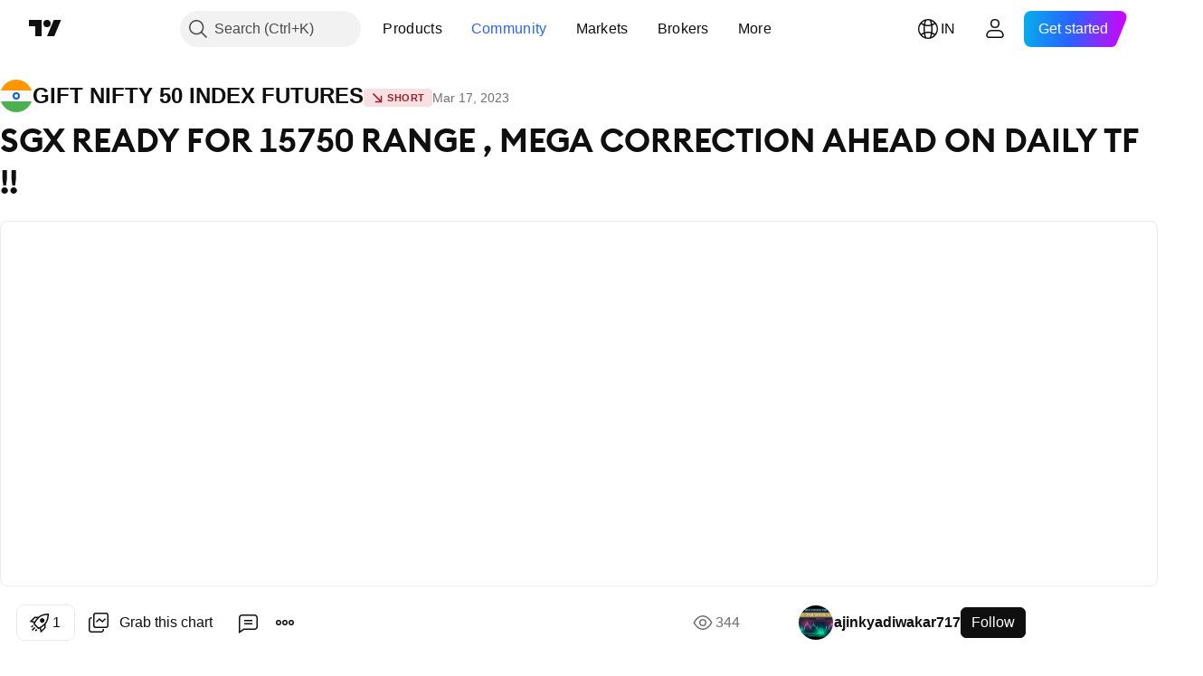

--- FILE ---
content_type: text/html; charset=utf-8
request_url: https://in.tradingview.com/chart/IN1!/75GRwPID-SGX-READY-FOR-15750-RANGE-MEGA-CORRECTION-AHEAD-ON-DAILY-TF/
body_size: 76825
content:


<!DOCTYPE html>
<html lang="en" dir="ltr" class="is-not-authenticated is-not-pro  theme-light"
 data-theme="light">
<head><meta charset="utf-8" />
<meta name="viewport" content="width=device-width, initial-scale=1.0, maximum-scale=1.0, minimum-scale=1.0, user-scalable=no">	<script nonce="S6L9XPDQEAwG91rcLmckmA==">window.initData = {};</script><title>SGX READY FOR 15750 RANGE , MEGA CORRECTION AHEAD ON DAILY TF !! for SGX:IN1! by ajinkyadiwakar717 — TradingView India</title>
<!-- { block promo_footer_css_bundle } -->
		<!-- { render_css_bundle('promo_footer') } -->
		<link crossorigin="anonymous" href="https://static.tradingview.com/static/bundles/34558.6ab8fddbbeec572ad16b.css" rel="stylesheet" type="text/css"/>
	<!-- { endblock promo_footer_css_bundle } -->

	<!-- { block personal_css_bundle } -->
		<!-- render_css_bundle('base') -->
		<link crossorigin="anonymous" href="https://static.tradingview.com/static/bundles/48072.bd4a617f902d8e4336d7.css" rel="stylesheet" type="text/css"/>
<link crossorigin="anonymous" href="https://static.tradingview.com/static/bundles/50865.1ee43ed7cda5d814dba7.css" rel="stylesheet" type="text/css"/>
<link crossorigin="anonymous" href="https://static.tradingview.com/static/bundles/71544.2243f526973e835a8777.css" rel="stylesheet" type="text/css"/>
<link crossorigin="anonymous" href="https://static.tradingview.com/static/bundles/19024.ffebbd5b14e162a70fac.css" rel="stylesheet" type="text/css"/>
<link crossorigin="anonymous" href="https://static.tradingview.com/static/bundles/63665.df517de208b59f042c3b.css" rel="stylesheet" type="text/css"/>
<link crossorigin="anonymous" href="https://static.tradingview.com/static/bundles/5709.146c7925be9f43c9c767.css" rel="stylesheet" type="text/css"/>
<link crossorigin="anonymous" href="https://static.tradingview.com/static/bundles/45448.0e277b504c24d73f6420.css" rel="stylesheet" type="text/css"/>
<link crossorigin="anonymous" href="https://static.tradingview.com/static/bundles/46680.a24aa84d5466dfc219e3.css" rel="stylesheet" type="text/css"/>
<link crossorigin="anonymous" href="https://static.tradingview.com/static/bundles/23038.bb4e309d13e8ea654e19.css" rel="stylesheet" type="text/css"/>
<link crossorigin="anonymous" href="https://static.tradingview.com/static/bundles/96872.c8a32e4a427c0c57131c.css" rel="stylesheet" type="text/css"/>
<link crossorigin="anonymous" href="https://static.tradingview.com/static/bundles/68120.e6caff1a47a6c8a0f783.css" rel="stylesheet" type="text/css"/>
<link crossorigin="anonymous" href="https://static.tradingview.com/static/bundles/66920.3dc3168a8005e8c156fe.css" rel="stylesheet" type="text/css"/>
<link crossorigin="anonymous" href="https://static.tradingview.com/static/bundles/52682.1b5e0eb056a8145e2004.css" rel="stylesheet" type="text/css"/>
<link crossorigin="anonymous" href="https://static.tradingview.com/static/bundles/90687.2a0b835c9459f5e8f334.css" rel="stylesheet" type="text/css"/>
<link crossorigin="anonymous" href="https://static.tradingview.com/static/bundles/44591.515b38c2fad56295e0d7.css" rel="stylesheet" type="text/css"/>
<link crossorigin="anonymous" href="https://static.tradingview.com/static/bundles/51493.8c6373aa92664b86de9e.css" rel="stylesheet" type="text/css"/>
<link crossorigin="anonymous" href="https://static.tradingview.com/static/bundles/15215.a33c76f5549cc7102e61.css" rel="stylesheet" type="text/css"/>
<link crossorigin="anonymous" href="https://static.tradingview.com/static/bundles/47139.053cede951b9d64dea44.css" rel="stylesheet" type="text/css"/>
<link crossorigin="anonymous" href="https://static.tradingview.com/static/bundles/296.cdd20397318c8a54ee02.css" rel="stylesheet" type="text/css"/>
<link crossorigin="anonymous" href="https://static.tradingview.com/static/bundles/11486.b0c44555783cdd4786b8.css" rel="stylesheet" type="text/css"/>
<link crossorigin="anonymous" href="https://static.tradingview.com/static/bundles/49135.1f12e32e6d4c4b83fe10.css" rel="stylesheet" type="text/css"/>
<link crossorigin="anonymous" href="https://static.tradingview.com/static/bundles/76331.e29096bd778450adbd58.css" rel="stylesheet" type="text/css"/>
<link crossorigin="anonymous" href="https://static.tradingview.com/static/bundles/70224.288c07086ff109a1d327.css" rel="stylesheet" type="text/css"/>
<link crossorigin="anonymous" href="https://static.tradingview.com/static/bundles/89738.5f96f6b3c550d3f0da23.css" rel="stylesheet" type="text/css"/>
<link crossorigin="anonymous" href="https://static.tradingview.com/static/bundles/72519.2dae60a90526a493d165.css" rel="stylesheet" type="text/css"/>
<link crossorigin="anonymous" href="https://static.tradingview.com/static/bundles/30457.315c1a91ffa92d55f559.css" rel="stylesheet" type="text/css"/>
<link crossorigin="anonymous" href="https://static.tradingview.com/static/bundles/79306.4c0489c8756499c78a5e.css" rel="stylesheet" type="text/css"/>
<link crossorigin="anonymous" href="https://static.tradingview.com/static/bundles/96004.53a8a16a13c65b9ef1b6.css" rel="stylesheet" type="text/css"/>
<link crossorigin="anonymous" href="https://static.tradingview.com/static/bundles/30411.66e97921f2de4965604d.css" rel="stylesheet" type="text/css"/>
<link crossorigin="anonymous" href="https://static.tradingview.com/static/bundles/47405.8b74b8d86218eec14871.css" rel="stylesheet" type="text/css"/>
<link crossorigin="anonymous" href="https://static.tradingview.com/static/bundles/65006.4a832facb7e57c5e13f3.css" rel="stylesheet" type="text/css"/>
<link crossorigin="anonymous" href="https://static.tradingview.com/static/bundles/54396.140a08c3b11237f684ec.css" rel="stylesheet" type="text/css"/>
<link crossorigin="anonymous" href="https://static.tradingview.com/static/bundles/66917.a607e1947cc1d6442aef.css" rel="stylesheet" type="text/css"/>
<link crossorigin="anonymous" href="https://static.tradingview.com/static/bundles/6449.b085e41549ac76222ff0.css" rel="stylesheet" type="text/css"/>
<link crossorigin="anonymous" href="https://static.tradingview.com/static/bundles/13676.7322b9d581c3bd767a8f.css" rel="stylesheet" type="text/css"/>
	<!-- { endblock personal_css_bundle } -->

	<!-- { block extra_styles } -->
	<link crossorigin="anonymous" href="https://static.tradingview.com/static/bundles/46970.a8e87c60a250a6212b03.css" rel="stylesheet" type="text/css"/>
<link crossorigin="anonymous" href="https://static.tradingview.com/static/bundles/24977.12891bfbb287744d3a89.css" rel="stylesheet" type="text/css"/>
<link crossorigin="anonymous" href="https://static.tradingview.com/static/bundles/27848.4dd8f716b361ea76fac9.css" rel="stylesheet" type="text/css"/>
<link crossorigin="anonymous" href="https://static.tradingview.com/static/bundles/98729.a1a91e4e3b8d4d56af6a.css" rel="stylesheet" type="text/css"/>
<link crossorigin="anonymous" href="https://static.tradingview.com/static/bundles/31788.89b41c884d5213432809.css" rel="stylesheet" type="text/css"/>
<link crossorigin="anonymous" href="https://static.tradingview.com/static/bundles/36810.08865a24cd22e705a127.css" rel="stylesheet" type="text/css"/>
<link crossorigin="anonymous" href="https://static.tradingview.com/static/bundles/56723.303d3d3a2eef8a440230.css" rel="stylesheet" type="text/css"/>
<link crossorigin="anonymous" href="https://static.tradingview.com/static/bundles/58515.9ad3142f13630874398c.css" rel="stylesheet" type="text/css"/>
<link crossorigin="anonymous" href="https://static.tradingview.com/static/bundles/27688.b78aa0f889805782a114.css" rel="stylesheet" type="text/css"/>
<link crossorigin="anonymous" href="https://static.tradingview.com/static/bundles/6406.005052e314b2de339c3c.css" rel="stylesheet" type="text/css"/>
<link crossorigin="anonymous" href="https://static.tradingview.com/static/bundles/5792.e664998b1025f8944a19.css" rel="stylesheet" type="text/css"/>
<link crossorigin="anonymous" href="https://static.tradingview.com/static/bundles/74528.dad95b9e4df028f98405.css" rel="stylesheet" type="text/css"/>
<link crossorigin="anonymous" href="https://static.tradingview.com/static/bundles/85700.a94905aa773ec52c64fa.css" rel="stylesheet" type="text/css"/>
<link crossorigin="anonymous" href="https://static.tradingview.com/static/bundles/92568.b5acda22a891bd0b8b78.css" rel="stylesheet" type="text/css"/>
<link crossorigin="anonymous" href="https://static.tradingview.com/static/bundles/48011.826c38517eae6571304f.css" rel="stylesheet" type="text/css"/>
<link crossorigin="anonymous" href="https://static.tradingview.com/static/bundles/92597.86c68c4067216e42a0f1.css" rel="stylesheet" type="text/css"/>
<link crossorigin="anonymous" href="https://static.tradingview.com/static/bundles/18679.a23f3ec5b836024b605b.css" rel="stylesheet" type="text/css"/>
<link crossorigin="anonymous" href="https://static.tradingview.com/static/bundles/93541.2d7cb298cfac0d6320b6.css" rel="stylesheet" type="text/css"/>
<link crossorigin="anonymous" href="https://static.tradingview.com/static/bundles/2942.b37eaf239cea1a4a4b98.css" rel="stylesheet" type="text/css"/>
<link crossorigin="anonymous" href="https://static.tradingview.com/static/bundles/56752.d49d6f461c53e70b38bc.css" rel="stylesheet" type="text/css"/>
<link crossorigin="anonymous" href="https://static.tradingview.com/static/bundles/35424.83eca2c4704f4649b7a3.css" rel="stylesheet" type="text/css"/>
<link crossorigin="anonymous" href="https://static.tradingview.com/static/bundles/60627.2fb5f6f3eb739c16078d.css" rel="stylesheet" type="text/css"/>
<link crossorigin="anonymous" href="https://static.tradingview.com/static/bundles/20432.4fbb33e9156a3f25edef.css" rel="stylesheet" type="text/css"/>
<link crossorigin="anonymous" href="https://static.tradingview.com/static/bundles/15074.42c5ad63db6e22dd1780.css" rel="stylesheet" type="text/css"/>
<link crossorigin="anonymous" href="https://static.tradingview.com/static/bundles/80387.2ad4e54f72ca1dbe5a12.css" rel="stylesheet" type="text/css"/>
<link crossorigin="anonymous" href="https://static.tradingview.com/static/bundles/30796.3ab347d4bc9cadf8d238.css" rel="stylesheet" type="text/css"/>
<link crossorigin="anonymous" href="https://static.tradingview.com/static/bundles/12559.ef0aa3131628d9b77059.css" rel="stylesheet" type="text/css"/>
<link crossorigin="anonymous" href="https://static.tradingview.com/static/bundles/52253.bb7416e25ce047652be6.css" rel="stylesheet" type="text/css"/>
<link crossorigin="anonymous" href="https://static.tradingview.com/static/bundles/87795.249d27fbf7cfdf5dfd83.css" rel="stylesheet" type="text/css"/>
<link crossorigin="anonymous" href="https://static.tradingview.com/static/bundles/73133.fa043cf9d22075746ca7.css" rel="stylesheet" type="text/css"/>
<link crossorigin="anonymous" href="https://static.tradingview.com/static/bundles/63935.5845fa80448b407d32ec.css" rel="stylesheet" type="text/css"/>
<link crossorigin="anonymous" href="https://static.tradingview.com/static/bundles/57350.a2b02fc165a1c32d442e.css" rel="stylesheet" type="text/css"/>
<link crossorigin="anonymous" href="https://static.tradingview.com/static/bundles/59717.7992e8c447118cda6e67.css" rel="stylesheet" type="text/css"/>
<link crossorigin="anonymous" href="https://static.tradingview.com/static/bundles/5246.82e6d18dc48a569d26eb.css" rel="stylesheet" type="text/css"/>
<link crossorigin="anonymous" href="https://static.tradingview.com/static/bundles/92659.def33a481869957a1771.css" rel="stylesheet" type="text/css"/>
<link crossorigin="anonymous" href="https://static.tradingview.com/static/bundles/29984.507ceb094fe735b3e439.css" rel="stylesheet" type="text/css"/>
<link crossorigin="anonymous" href="https://static.tradingview.com/static/bundles/97396.24dc3e7280c9494642a6.css" rel="stylesheet" type="text/css"/>
<link crossorigin="anonymous" href="https://static.tradingview.com/static/bundles/48492.005deab1142faaf7462d.css" rel="stylesheet" type="text/css"/>
<link crossorigin="anonymous" href="https://static.tradingview.com/static/bundles/37865.aa36a3e7cbd35864ab1c.css" rel="stylesheet" type="text/css"/>
<link crossorigin="anonymous" href="https://static.tradingview.com/static/bundles/16803.9e07627cdc60a2c13dc3.css" rel="stylesheet" type="text/css"/>
<link crossorigin="anonymous" href="https://static.tradingview.com/static/bundles/4058.664cb7df376aef027378.css" rel="stylesheet" type="text/css"/>
<link crossorigin="anonymous" href="https://static.tradingview.com/static/bundles/34295.e8a11b1164ed8f31863d.css" rel="stylesheet" type="text/css"/>
<link crossorigin="anonymous" href="https://static.tradingview.com/static/bundles/59015.b2e7517523adce965dba.css" rel="stylesheet" type="text/css"/>
<link crossorigin="anonymous" href="https://static.tradingview.com/static/bundles/6437.843c3e887cfdf130d542.css" rel="stylesheet" type="text/css"/>
<link crossorigin="anonymous" href="https://static.tradingview.com/static/bundles/80928.8ac06c6d6672271c5f68.css" rel="stylesheet" type="text/css"/>
<link crossorigin="anonymous" href="https://static.tradingview.com/static/bundles/96840.199034cf25af72be11eb.css" rel="stylesheet" type="text/css"/>
<link crossorigin="anonymous" href="https://static.tradingview.com/static/bundles/23616.e409f558fe163ea9a3de.css" rel="stylesheet" type="text/css"/>
<link crossorigin="anonymous" href="https://static.tradingview.com/static/bundles/66548.f611cd4d950c54a2caec.css" rel="stylesheet" type="text/css"/>
<link crossorigin="anonymous" href="https://static.tradingview.com/static/bundles/21148.b180b97319103593abaa.css" rel="stylesheet" type="text/css"/>
<link crossorigin="anonymous" href="https://static.tradingview.com/static/bundles/5449.848f88391da875ceb2a3.css" rel="stylesheet" type="text/css"/>
<link crossorigin="anonymous" href="https://static.tradingview.com/static/bundles/39656.e2ac42d074266d6f4cc4.css" rel="stylesheet" type="text/css"/>
<link crossorigin="anonymous" href="https://static.tradingview.com/static/bundles/36430.e4906aeeda8c192efa8f.css" rel="stylesheet" type="text/css"/>
<link crossorigin="anonymous" href="https://static.tradingview.com/static/bundles/5931.f218afa7d02ef496982b.css" rel="stylesheet" type="text/css"/>
<link crossorigin="anonymous" href="https://static.tradingview.com/static/bundles/82705.23ff8e5e5118dff46b5a.css" rel="stylesheet" type="text/css"/>
<link crossorigin="anonymous" href="https://static.tradingview.com/static/bundles/91797.a89d3d49f869720ebbba.css" rel="stylesheet" type="text/css"/>
<link crossorigin="anonymous" href="https://static.tradingview.com/static/bundles/40454.84d89360ede6a350ded3.css" rel="stylesheet" type="text/css"/>
<link crossorigin="anonymous" href="https://static.tradingview.com/static/bundles/400.e8c29c22063c80408cca.css" rel="stylesheet" type="text/css"/>
<link crossorigin="anonymous" href="https://static.tradingview.com/static/bundles/37305.c32eeb1152afcd97b12e.css" rel="stylesheet" type="text/css"/>
<link crossorigin="anonymous" href="https://static.tradingview.com/static/bundles/19466.ab5c2b3cb921527e4170.css" rel="stylesheet" type="text/css"/>
<link crossorigin="anonymous" href="https://static.tradingview.com/static/bundles/18475.6154c4943032cbc1f19b.css" rel="stylesheet" type="text/css"/>
<link crossorigin="anonymous" href="https://static.tradingview.com/static/bundles/86717.fdc9454547343089f3c6.css" rel="stylesheet" type="text/css"/>
<link crossorigin="anonymous" href="https://static.tradingview.com/static/bundles/27024.57160ac113283e720311.css" rel="stylesheet" type="text/css"/>
<link crossorigin="anonymous" href="https://static.tradingview.com/static/bundles/67233.dc96c4d047ce06b033ba.css" rel="stylesheet" type="text/css"/>
<link crossorigin="anonymous" href="https://static.tradingview.com/static/bundles/6921.21c839e51d9fe09bc1ad.css" rel="stylesheet" type="text/css"/>
<link crossorigin="anonymous" href="https://static.tradingview.com/static/bundles/61305.58e3d28c4207f0232d45.css" rel="stylesheet" type="text/css"/>
<link crossorigin="anonymous" href="https://static.tradingview.com/static/bundles/29287.323d337a96ea2d0d1f5b.css" rel="stylesheet" type="text/css"/>
<link crossorigin="anonymous" href="https://static.tradingview.com/static/bundles/38215.b3335017ad0d222109e8.css" rel="stylesheet" type="text/css"/>
<link crossorigin="anonymous" href="https://static.tradingview.com/static/bundles/48314.455c0a58d3762d16e782.css" rel="stylesheet" type="text/css"/>
<link crossorigin="anonymous" href="https://static.tradingview.com/static/bundles/24951.47e08dfdb98bb8d670fe.css" rel="stylesheet" type="text/css"/>
<link crossorigin="anonymous" href="https://static.tradingview.com/static/bundles/24270.2b62a108282b3e90d95c.css" rel="stylesheet" type="text/css"/>
<link crossorigin="anonymous" href="https://static.tradingview.com/static/bundles/34040.aa02a2d96f821d501dba.css" rel="stylesheet" type="text/css"/>
<link crossorigin="anonymous" href="https://static.tradingview.com/static/bundles/41365.6305bc875d911920e38b.css" rel="stylesheet" type="text/css"/>
<link crossorigin="anonymous" href="https://static.tradingview.com/static/bundles/40060.f500e435f461fabe05f6.css" rel="stylesheet" type="text/css"/>
<link crossorigin="anonymous" href="https://static.tradingview.com/static/bundles/18734.51824f94f04f357f27ed.css" rel="stylesheet" type="text/css"/>
<link crossorigin="anonymous" href="https://static.tradingview.com/static/bundles/3043.1ea7d74fa789f5e3b9c4.css" rel="stylesheet" type="text/css"/>
<link crossorigin="anonymous" href="https://static.tradingview.com/static/bundles/31640.28212819357e05bc15ab.css" rel="stylesheet" type="text/css"/>
<link crossorigin="anonymous" href="https://static.tradingview.com/static/bundles/86056.5b2ef44e883aedf9ee07.css" rel="stylesheet" type="text/css"/>
<link crossorigin="anonymous" href="https://static.tradingview.com/static/bundles/62744.f7d16c2e8bbca89e1d2b.css" rel="stylesheet" type="text/css"/>
<link crossorigin="anonymous" href="https://static.tradingview.com/static/bundles/79249.bd38a05bcbe9f63005d5.css" rel="stylesheet" type="text/css"/>
<link crossorigin="anonymous" href="https://static.tradingview.com/static/bundles/63818.7bcb96fa677df6654c99.css" rel="stylesheet" type="text/css"/>
<link crossorigin="anonymous" href="https://static.tradingview.com/static/bundles/22203.434b6268f44aba75e190.css" rel="stylesheet" type="text/css"/>
<link crossorigin="anonymous" href="https://static.tradingview.com/static/bundles/23709.b3a40a6ca386a4263ed7.css" rel="stylesheet" type="text/css"/>
<link crossorigin="anonymous" href="https://static.tradingview.com/static/bundles/23273.af4707505f695c7b7e7e.css" rel="stylesheet" type="text/css"/>
<link crossorigin="anonymous" href="https://static.tradingview.com/static/bundles/66038.26bd3f4dca9113e5bd92.css" rel="stylesheet" type="text/css"/>
<link crossorigin="anonymous" href="https://static.tradingview.com/static/bundles/6784.0b382ed55589e98e3418.css" rel="preload" as="style"/>
<link crossorigin="anonymous" href="https://static.tradingview.com/static/bundles/90052.8876d8fb744d67484f1f.css" rel="preload" as="style"/>
<link crossorigin="anonymous" href="https://static.tradingview.com/static/bundles/29936.94b15842cd307f061854.css" rel="preload" as="style"/>
<link crossorigin="anonymous" href="https://static.tradingview.com/static/bundles/18302.f499cfafbc0a791ec49e.css" rel="preload" as="style"/>
	<!-- { endblock extra_styles } --><script nonce="S6L9XPDQEAwG91rcLmckmA==">
	window.locale = 'in';
	window.language = 'en';
</script>
	<!-- { block promo_footer_js_bundle } -->
		<!-- { render_js_bundle('promo_footer') } -->
		<link crossorigin="anonymous" href="https://static.tradingview.com/static/bundles/en.88523.d82382c0ef581ccec697.js" rel="preload" as="script"/>
<link crossorigin="anonymous" href="https://static.tradingview.com/static/bundles/68156.25f0c5f133ccdef9d925.js" rel="preload" as="script"/>
<link crossorigin="anonymous" href="https://static.tradingview.com/static/bundles/promo_footer.0331376acf1ad69b5194.js" rel="preload" as="script"/><script crossorigin="anonymous" src="https://static.tradingview.com/static/bundles/en.88523.d82382c0ef581ccec697.js" defer></script>
<script crossorigin="anonymous" src="https://static.tradingview.com/static/bundles/68156.25f0c5f133ccdef9d925.js" defer></script>
<script crossorigin="anonymous" src="https://static.tradingview.com/static/bundles/promo_footer.0331376acf1ad69b5194.js" defer></script>
	<!-- { endblock promo_footer_js_bundle } -->

	<!-- { block personal_js_bundle } -->
		<!-- render_js_bundle('base') -->
		<link crossorigin="anonymous" href="https://static.tradingview.com/static/bundles/runtime.54c56b86af4a1e1f04f4.js" rel="preload" as="script"/>
<link crossorigin="anonymous" href="https://static.tradingview.com/static/bundles/en.3212.ae6a8eb244931ffbe454.js" rel="preload" as="script"/>
<link crossorigin="anonymous" href="https://static.tradingview.com/static/bundles/29365.438fd979971c174d6b81.js" rel="preload" as="script"/>
<link crossorigin="anonymous" href="https://static.tradingview.com/static/bundles/26153.0cf5e5264b6053c12c98.js" rel="preload" as="script"/>
<link crossorigin="anonymous" href="https://static.tradingview.com/static/bundles/2490.32fe5d04ae950a275390.js" rel="preload" as="script"/>
<link crossorigin="anonymous" href="https://static.tradingview.com/static/bundles/67851.c51267503ce6371d721b.js" rel="preload" as="script"/>
<link crossorigin="anonymous" href="https://static.tradingview.com/static/bundles/43201.59d3aa1221f3d1b9e3fc.js" rel="preload" as="script"/>
<link crossorigin="anonymous" href="https://static.tradingview.com/static/bundles/31185.f6a8e142b12bda075b02.js" rel="preload" as="script"/>
<link crossorigin="anonymous" href="https://static.tradingview.com/static/bundles/49085.26f1fb3179fb3d63e216.js" rel="preload" as="script"/>
<link crossorigin="anonymous" href="https://static.tradingview.com/static/bundles/14100.2a9bf2424f4c5d299a8b.js" rel="preload" as="script"/>
<link crossorigin="anonymous" href="https://static.tradingview.com/static/bundles/44387.8faa864604cdc1187b96.js" rel="preload" as="script"/>
<link crossorigin="anonymous" href="https://static.tradingview.com/static/bundles/47421.b1e1d83b3797c3878f2c.js" rel="preload" as="script"/>
<link crossorigin="anonymous" href="https://static.tradingview.com/static/bundles/64141.6a4e0a93a99b504761d2.js" rel="preload" as="script"/>
<link crossorigin="anonymous" href="https://static.tradingview.com/static/bundles/6552.8df0087871a19a35f700.js" rel="preload" as="script"/>
<link crossorigin="anonymous" href="https://static.tradingview.com/static/bundles/36717.70423e3f650294ca0bff.js" rel="preload" as="script"/>
<link crossorigin="anonymous" href="https://static.tradingview.com/static/bundles/28052.a224f0ec3e134993c13b.js" rel="preload" as="script"/>
<link crossorigin="anonymous" href="https://static.tradingview.com/static/bundles/9225.02e576b15cef5937e52f.js" rel="preload" as="script"/>
<link crossorigin="anonymous" href="https://static.tradingview.com/static/bundles/65581.7b6045ac11d43f7038b5.js" rel="preload" as="script"/>
<link crossorigin="anonymous" href="https://static.tradingview.com/static/bundles/45881.ebf1bd3b5732d3005921.js" rel="preload" as="script"/>
<link crossorigin="anonymous" href="https://static.tradingview.com/static/bundles/base.75c93c25c391dac3090d.js" rel="preload" as="script"/><script crossorigin="anonymous" src="https://static.tradingview.com/static/bundles/runtime.54c56b86af4a1e1f04f4.js" defer></script>
<script crossorigin="anonymous" src="https://static.tradingview.com/static/bundles/en.3212.ae6a8eb244931ffbe454.js" defer></script>
<script crossorigin="anonymous" src="https://static.tradingview.com/static/bundles/29365.438fd979971c174d6b81.js" defer></script>
<script crossorigin="anonymous" src="https://static.tradingview.com/static/bundles/26153.0cf5e5264b6053c12c98.js" defer></script>
<script crossorigin="anonymous" src="https://static.tradingview.com/static/bundles/2490.32fe5d04ae950a275390.js" defer></script>
<script crossorigin="anonymous" src="https://static.tradingview.com/static/bundles/67851.c51267503ce6371d721b.js" defer></script>
<script crossorigin="anonymous" src="https://static.tradingview.com/static/bundles/43201.59d3aa1221f3d1b9e3fc.js" defer></script>
<script crossorigin="anonymous" src="https://static.tradingview.com/static/bundles/31185.f6a8e142b12bda075b02.js" defer></script>
<script crossorigin="anonymous" src="https://static.tradingview.com/static/bundles/49085.26f1fb3179fb3d63e216.js" defer></script>
<script crossorigin="anonymous" src="https://static.tradingview.com/static/bundles/14100.2a9bf2424f4c5d299a8b.js" defer></script>
<script crossorigin="anonymous" src="https://static.tradingview.com/static/bundles/44387.8faa864604cdc1187b96.js" defer></script>
<script crossorigin="anonymous" src="https://static.tradingview.com/static/bundles/47421.b1e1d83b3797c3878f2c.js" defer></script>
<script crossorigin="anonymous" src="https://static.tradingview.com/static/bundles/64141.6a4e0a93a99b504761d2.js" defer></script>
<script crossorigin="anonymous" src="https://static.tradingview.com/static/bundles/6552.8df0087871a19a35f700.js" defer></script>
<script crossorigin="anonymous" src="https://static.tradingview.com/static/bundles/36717.70423e3f650294ca0bff.js" defer></script>
<script crossorigin="anonymous" src="https://static.tradingview.com/static/bundles/28052.a224f0ec3e134993c13b.js" defer></script>
<script crossorigin="anonymous" src="https://static.tradingview.com/static/bundles/9225.02e576b15cef5937e52f.js" defer></script>
<script crossorigin="anonymous" src="https://static.tradingview.com/static/bundles/65581.7b6045ac11d43f7038b5.js" defer></script>
<script crossorigin="anonymous" src="https://static.tradingview.com/static/bundles/45881.ebf1bd3b5732d3005921.js" defer></script>
<script crossorigin="anonymous" src="https://static.tradingview.com/static/bundles/base.75c93c25c391dac3090d.js" defer></script>
	<!-- { endblock personal_js_bundle } -->

	<!-- { block additional_js_bundle } -->
	<!-- { endblock additional_js_bundle } -->	<script nonce="S6L9XPDQEAwG91rcLmckmA==">
		window.initData = window.initData || {};
		window.initData.theme = "light";
			(()=>{"use strict";const t=/(?:^|;)\s*theme=(dark|light)(?:;|$)|$/.exec(document.cookie)[1];t&&(document.documentElement.classList.toggle("theme-dark","dark"===t),document.documentElement.classList.toggle("theme-light","light"===t),document.documentElement.dataset.theme=t,window.initData=window.initData||{},window.initData.theme=t)})();
	</script>
	<script nonce="S6L9XPDQEAwG91rcLmckmA==">
		(()=>{"use strict";"undefined"!=typeof window&&"undefined"!=typeof navigator&&/mac/i.test(navigator.platform)&&document.documentElement.classList.add("mac_os_system")})();
	</script>

	<script nonce="S6L9XPDQEAwG91rcLmckmA==">var environment = "battle";
		window.WS_HOST_PING_REQUIRED = true;
		window.BUILD_TIME = "2026-02-02T09:00:34";
		window.WEBSOCKET_HOST = "data.tradingview.com";
		window.WEBSOCKET_PRO_HOST = "prodata.tradingview.com";
		window.WEBSOCKET_HOST_FOR_DEEP_BACKTESTING = "history-data.tradingview.com";
		window.WIDGET_HOST = "https://www.tradingview-widget.com";
		window.TradingView = window.TradingView || {};
	</script>

	<link rel="conversions-config" href="https://s3.tradingview.com/conversions_en.json">
	<link rel="metrics-config" href="https://scanner-backend.tradingview.com/enum/ordered?id=metrics_full_name,metrics&lang=en&label-product=ytm-metrics-plan.json" crossorigin>

	<script nonce="S6L9XPDQEAwG91rcLmckmA==">
		(()=>{"use strict";function e(e,t=!1){const{searchParams:n}=new URL(String(location));let s="true"===n.get("mobileapp_new"),o="true"===n.get("mobileapp");if(!t){const e=function(e){const t=e+"=",n=document.cookie.split(";");for(let e=0;e<n.length;e++){let s=n[e];for(;" "===s.charAt(0);)s=s.substring(1,s.length);if(0===s.indexOf(t))return s.substring(t.length,s.length)}return null}("tv_app")||"";s||=["android","android_nps"].includes(e),o||="ios"===e}return!("new"!==e&&"any"!==e||!s)||!("new"===e||!o)}const t="undefined"!=typeof window&&"undefined"!=typeof navigator,n=t&&"ontouchstart"in window,s=(t&&n&&window,t&&(n||navigator.maxTouchPoints),t&&window.chrome&&window.chrome.runtime,t&&window.navigator.userAgent.toLowerCase().indexOf("firefox"),t&&/\sEdge\/\d\d\b/.test(navigator.userAgent),t&&Boolean(navigator.vendor)&&navigator.vendor.indexOf("Apple")>-1&&-1===navigator.userAgent.indexOf("CriOS")&&navigator.userAgent.indexOf("FxiOS"),t&&/mac/i.test(navigator.platform),t&&/Win32|Win64/i.test(navigator.platform),t&&/Linux/i.test(navigator.platform),t&&/Android/i.test(navigator.userAgent)),o=t&&/BlackBerry/i.test(navigator.userAgent),i=t&&/iPhone|iPad|iPod/.test(navigator.platform),c=t&&/Opera Mini/i.test(navigator.userAgent),r=t&&("MacIntel"===navigator.platform&&navigator.maxTouchPoints>1||/iPad/.test(navigator.platform)),a=s||o||i||c,h=window.TradingView=window.TradingView||{};const _={Android:()=>s,BlackBerry:()=>o,iOS:()=>i,Opera:()=>c,isIPad:()=>r,any:()=>a};h.isMobile=_;const l=new Map;function d(){const e=window.location.pathname,t=window.location.host,n=`${t}${e}`;return l.has(n)||l.set(n,function(e,t){const n=["^widget-docs"];for(const e of n)if(new RegExp(e).test(t))return!0;const s=["^widgetembed/?$","^cmewidgetembed/?$","^([0-9a-zA-Z-]+)/widgetembed/?$","^([0-9a-zA-Z-]+)/widgetstatic/?$","^([0-9a-zA-Z-]+)?/?mediumwidgetembed/?$","^twitter-chart/?$","^telegram/chart/?$","^embed/([0-9a-zA-Z]{8})/?$","^widgetpopup/?$","^extension/?$","^idea-popup/?$","^hotlistswidgetembed/?$","^([0-9a-zA-Z-]+)/hotlistswidgetembed/?$","^marketoverviewwidgetembed/?$","^([0-9a-zA-Z-]+)/marketoverviewwidgetembed/?$","^eventswidgetembed/?$","^tickerswidgetembed/?$","^forexcrossrateswidgetembed/?$","^forexheatmapwidgetembed/?$","^marketquoteswidgetembed/?$","^screenerwidget/?$","^cryptomktscreenerwidget/?$","^([0-9a-zA-Z-]+)/cryptomktscreenerwidget/?$","^([0-9a-zA-Z-]+)/marketquoteswidgetembed/?$","^technical-analysis-widget-embed/$","^singlequotewidgetembed/?$","^([0-9a-zA-Z-]+)/singlequotewidgetembed/?$","^embed-widget/([0-9a-zA-Z-]+)/(([0-9a-zA-Z-]+)/)?$","^widget-docs/([0-9a-zA-Z-]+)/([0-9a-zA-Z-/]+)?$"],o=e.replace(/^\//,"");let i;for(let e=s.length-1;e>=0;e--)if(i=new RegExp(s[e]),i.test(o))return!0;return!1}(e,t)),l.get(n)??!1}h.onWidget=d;const g=()=>{},u="~m~";class m{constructor(e,t={}){this.sessionid=null,this.connected=!1,this._timeout=null,this._base=e,this._options={timeout:t.timeout||2e4,connectionType:t.connectionType}}connect(){this._socket=new WebSocket(this._prepareUrl()),this._socket.onmessage=e=>{
if("string"!=typeof e.data)throw new TypeError(`The WebSocket message should be a string. Recieved ${Object.prototype.toString.call(e.data)}`);this._onData(e.data)},this._socket.onclose=this._onClose.bind(this),this._socket.onerror=this._onError.bind(this)}send(e){this._socket&&this._socket.send(this._encode(e))}disconnect(){this._clearIdleTimeout(),this._socket&&(this._socket.onmessage=g,this._socket.onclose=g,this._socket.onerror=g,this._socket.close())}_clearIdleTimeout(){null!==this._timeout&&(clearTimeout(this._timeout),this._timeout=null)}_encode(e){let t,n="";const s=Array.isArray(e)?e:[e],o=s.length;for(let e=0;e<o;e++)t=null===s[e]||void 0===s[e]?"":m._stringify(s[e]),n+=u+t.length+u+t;return n}_decode(e){const t=[];let n,s;do{if(e.substring(0,3)!==u)return t;n="",s="";const o=(e=e.substring(3)).length;for(let t=0;t<o;t++){if(s=Number(e.substring(t,t+1)),Number(e.substring(t,t+1))!==s){e=e.substring(n.length+3),n=Number(n);break}n+=s}t.push(e.substring(0,n)),e=e.substring(n)}while(""!==e);return t}_onData(e){this._setTimeout();const t=this._decode(e),n=t.length;for(let e=0;e<n;e++)this._onMessage(t[e])}_setTimeout(){this._clearIdleTimeout(),this._timeout=setTimeout(this._onTimeout.bind(this),this._options.timeout)}_onTimeout(){this.disconnect(),this._onDisconnect({code:4e3,reason:"socket.io timeout",wasClean:!1})}_onMessage(e){this.sessionid?this._checkIfHeartbeat(e)?this._onHeartbeat(e.slice(3)):this._checkIfJson(e)?this._base.onMessage(JSON.parse(e.slice(3))):this._base.onMessage(e):(this.sessionid=e,this._onConnect())}_checkIfHeartbeat(e){return this._checkMessageType(e,"h")}_checkIfJson(e){return this._checkMessageType(e,"j")}_checkMessageType(e,t){return e.substring(0,3)==="~"+t+"~"}_onHeartbeat(e){this.send("~h~"+e)}_onConnect(){this.connected=!0,this._base.onConnect()}_onDisconnect(e){this._clear(),this._base.onDisconnect(e),this.sessionid=null}_clear(){this.connected=!1}_prepareUrl(){const t=w(this._base.host);if(t.pathname+="socket.io/websocket",t.protocol="wss:",t.searchParams.append("from",window.location.pathname.slice(1,50)),t.searchParams.append("date",window.BUILD_TIME||""),e("any")&&t.searchParams.append("client","mobile"),this._options.connectionType&&t.searchParams.append("type",this._options.connectionType),window.WEBSOCKET_PARAMS_ANALYTICS){const{ws_page_uri:e,ws_ancestor_origin:n}=window.WEBSOCKET_PARAMS_ANALYTICS;e&&t.searchParams.append("page-uri",e),n&&t.searchParams.append("ancestor-origin",n)}const n=window.location.search.includes("widget_token")||window.location.hash.includes("widget_token");return d()||n||t.searchParams.append("auth","sessionid"),t.href}_onClose(e){this._clearIdleTimeout(),this._onDisconnect(e)}_onError(e){this._clearIdleTimeout(),this._clear(),this._base.emit("error",[e]),this.sessionid=null}static _stringify(e){return"[object Object]"===Object.prototype.toString.call(e)?"~j~"+JSON.stringify(e):String(e)}}class p{constructor(e,t){this.host=e,this._connecting=!1,this._events={},this.transport=this._getTransport(t)}isConnected(){
return!!this.transport&&this.transport.connected}isConnecting(){return this._connecting}connect(){this.isConnected()||(this._connecting&&this.disconnect(),this._connecting=!0,this.transport.connect())}send(e){this.transport&&this.transport.connected&&this.transport.send(e)}disconnect(){this.transport&&this.transport.disconnect()}on(e,t){e in this._events||(this._events[e]=[]),this._events[e].push(t)}offAll(){this._events={}}onMessage(e){this.emit("message",[e])}emit(e,t=[]){if(e in this._events){const n=this._events[e].concat(),s=n.length;for(let e=0;e<s;e++)n[e].apply(this,t)}}onConnect(){this.clear(),this.emit("connect")}onDisconnect(e){this.emit("disconnect",[e])}clear(){this._connecting=!1}_getTransport(e){return new m(this,e)}}function w(e){const t=-1!==e.indexOf("/")?new URL(e):new URL("wss://"+e);if("wss:"!==t.protocol&&"https:"!==t.protocol)throw new Error("Invalid websocket base "+e);return t.pathname.endsWith("/")||(t.pathname+="/"),t.search="",t.username="",t.password="",t}const k="undefined"!=typeof window&&Number(window.TELEMETRY_WS_ERROR_LOGS_THRESHOLD)||0;class f{constructor(e,t={}){this._queueStack=[],this._logsQueue=[],this._telemetryObjectsQueue=[],this._reconnectCount=0,this._redirectCount=0,this._errorsCount=0,this._errorsInfoSent=!1,this._connectionStart=null,this._connectionEstablished=null,this._reconnectTimeout=null,this._onlineCancellationToken=null,this._isConnectionForbidden=!1,this._initialHost=t.initialHost||null,this._suggestedHost=e,this._proHost=t.proHost,this._reconnectHost=t.reconnectHost,this._noReconnectAfterTimeout=!0===t.noReconnectAfterTimeout,this._dataRequestTimeout=t.dataRequestTimeout,this._connectionType=t.connectionType,this._doConnect(),t.pingRequired&&-1===window.location.search.indexOf("noping")&&this._startPing()}connect(){this._tryConnect()}resetCounters(){this._reconnectCount=0,this._redirectCount=0}setLogger(e,t){this._logger=e,this._getLogHistory=t,this._flushLogs()}setTelemetry(e){this._telemetry=e,this._telemetry.reportSent.subscribe(this,this._onTelemetrySent),this._flushTelemetry()}onReconnect(e){this._onReconnect=e}isConnected(){return!!this._socket&&this._socket.isConnected()}isConnecting(){return!!this._socket&&this._socket.isConnecting()}on(e,t){return!!this._socket&&("connect"===e&&this._socket.isConnected()?t():"disconnect"===e?this._disconnectCallbacks.push(t):this._socket.on(e,t),!0)}getSessionId(){return this._socket&&this._socket.transport?this._socket.transport.sessionid:null}send(e){return this.isConnected()?(this._socket.send(e),!0):(this._queueMessage(e),!1)}getConnectionEstablished(){return this._connectionEstablished}getHost(){const e=this._tryGetProHost();return null!==e?e:this._reconnectHost&&this._reconnectCount>3?this._reconnectHost:this._suggestedHost}getReconnectCount(){return this._reconnectCount}getRedirectCount(){return this._redirectCount}getConnectionStart(){return this._connectionStart}disconnect(){this._clearReconnectTimeout(),(this.isConnected()||this.isConnecting())&&(this._propagateDisconnect(),this._disconnectCallbacks=[],
this._closeSocket())}forbidConnection(){this._isConnectionForbidden=!0,this.disconnect()}allowConnection(){this._isConnectionForbidden=!1,this.connect()}isMaxRedirects(){return this._redirectCount>=20}isMaxReconnects(){return this._reconnectCount>=20}getPingInfo(){return this._pingInfo||null}_tryGetProHost(){return window.TradingView&&window.TradingView.onChartPage&&"battle"===window.environment&&!this._redirectCount&&-1===window.location.href.indexOf("ws_host")?this._initialHost?this._initialHost:void 0!==window.user&&window.user.pro_plan?this._proHost||this._suggestedHost:null:null}_queueMessage(e){0===this._queueStack.length&&this._logMessage(0,"Socket is not connected. Queued a message"),this._queueStack.push(e)}_processMessageQueue(){0!==this._queueStack.length&&(this._logMessage(0,"Processing queued messages"),this._queueStack.forEach(this.send.bind(this)),this._logMessage(0,"Processed "+this._queueStack.length+" messages"),this._queueStack=[])}_onDisconnect(e){this._noReconnectAfterTimeout||null!==this._reconnectTimeout||(this._reconnectTimeout=setTimeout(this._tryReconnect.bind(this),5e3)),this._clearOnlineCancellationToken();let t="disconnect session:"+this.getSessionId();e&&(t+=", code:"+e.code+", reason:"+e.reason,1005===e.code&&this._sendTelemetry("websocket_code_1005")),this._logMessage(0,t),this._propagateDisconnect(e),this._closeSocket(),this._queueStack=[]}_closeSocket(){null!==this._socket&&(this._socket.offAll(),this._socket.disconnect(),this._socket=null)}_logMessage(e,t){const n={method:e,message:t};this._logger?this._flushLogMessage(n):(n.message=`[${(new Date).toISOString()}] ${n.message}`,this._logsQueue.push(n))}_flushLogMessage(e){switch(e.method){case 2:this._logger.logDebug(e.message);break;case 3:this._logger.logError(e.message);break;case 0:this._logger.logInfo(e.message);break;case 1:this._logger.logNormal(e.message)}}_flushLogs(){this._flushLogMessage({method:1,message:"messages from queue. Start."}),this._logsQueue.forEach((e=>{this._flushLogMessage(e)})),this._flushLogMessage({method:1,message:"messages from queue. End."}),this._logsQueue=[]}_sendTelemetry(e,t){const n={event:e,params:t};this._telemetry?this._flushTelemetryObject(n):this._telemetryObjectsQueue.push(n)}_flushTelemetryObject(e){this._telemetry.sendChartReport(e.event,e.params,!1)}_flushTelemetry(){this._telemetryObjectsQueue.forEach((e=>{this._flushTelemetryObject(e)})),this._telemetryObjectsQueue=[]}_doConnect(){this._socket&&(this._socket.isConnected()||this._socket.isConnecting())||(this._clearOnlineCancellationToken(),this._host=this.getHost(),this._socket=new p(this._host,{timeout:this._dataRequestTimeout,connectionType:this._connectionType}),this._logMessage(0,"Connecting to "+this._host),this._bindEvents(),this._disconnectCallbacks=[],this._connectionStart=performance.now(),this._connectionEstablished=null,this._socket.connect(),performance.mark("SWSC",{detail:"Start WebSocket connection"}),this._socket.on("connect",(()=>{performance.mark("EWSC",{detail:"End WebSocket connection"}),
performance.measure("WebSocket connection delay","SWSC","EWSC")})))}_propagateDisconnect(e){const t=this._disconnectCallbacks.length;for(let n=0;n<t;n++)this._disconnectCallbacks[n](e||{})}_bindEvents(){this._socket&&(this._socket.on("connect",(()=>{const e=this.getSessionId();if("string"==typeof e){const t=JSON.parse(e);if(t.redirect)return this._redirectCount+=1,this._suggestedHost=t.redirect,this.isMaxRedirects()&&this._sendTelemetry("redirect_bailout"),void this._redirect()}this._connectionEstablished=performance.now(),this._processMessageQueue(),this._logMessage(0,"connect session:"+e)})),this._socket.on("disconnect",this._onDisconnect.bind(this)),this._socket.on("close",this._onDisconnect.bind(this)),this._socket.on("error",(e=>{this._logMessage(0,new Date+" session:"+this.getSessionId()+" websocket error:"+JSON.stringify(e)),this._sendTelemetry("websocket_error"),this._errorsCount++,!this._errorsInfoSent&&this._errorsCount>=k&&(void 0!==this._lastConnectCallStack&&(this._sendTelemetry("websocket_error_connect_stack",{text:this._lastConnectCallStack}),delete this._lastConnectCallStack),void 0!==this._getLogHistory&&this._sendTelemetry("websocket_error_log",{text:this._getLogHistory(50).join("\n")}),this._errorsInfoSent=!0)})))}_redirect(){this.disconnect(),this._reconnectWhenOnline()}_tryReconnect(){this._tryConnect()&&(this._reconnectCount+=1)}_tryConnect(){return!this._isConnectionForbidden&&(this._clearReconnectTimeout(),this._lastConnectCallStack=new Error(`WebSocket connect stack. Is connected: ${this.isConnected()}.`).stack||"",!this.isConnected()&&(this.disconnect(),this._reconnectWhenOnline(),!0))}_clearOnlineCancellationToken(){this._onlineCancellationToken&&(this._onlineCancellationToken(),this._onlineCancellationToken=null)}_clearReconnectTimeout(){null!==this._reconnectTimeout&&(clearTimeout(this._reconnectTimeout),this._reconnectTimeout=null)}_reconnectWhenOnline(){if(navigator.onLine)return this._logMessage(0,"Network status: online - trying to connect"),this._doConnect(),void(this._onReconnect&&this._onReconnect());this._logMessage(0,"Network status: offline - wait until online"),this._onlineCancellationToken=function(e){let t=e;const n=()=>{window.removeEventListener("online",n),t&&t()};return window.addEventListener("online",n),()=>{t=null}}((()=>{this._logMessage(0,"Network status changed to online - trying to connect"),this._doConnect(),this._onReconnect&&this._onReconnect()}))}_onTelemetrySent(e){"websocket_error"in e&&(this._errorsCount=0,this._errorsInfoSent=!1)}_startPing(){if(this._pingIntervalId)return;const e=w(this.getHost());e.pathname+="ping",e.protocol="https:";let t=0,n=0;const s=e=>{this._pingInfo=this._pingInfo||{max:0,min:1/0,avg:0};const s=(new Date).getTime()-e;s>this._pingInfo.max&&(this._pingInfo.max=s),s<this._pingInfo.min&&(this._pingInfo.min=s),t+=s,n++,this._pingInfo.avg=t/n,n>=10&&this._pingIntervalId&&(clearInterval(this._pingIntervalId),delete this._pingIntervalId)};this._pingIntervalId=setInterval((()=>{const t=(new Date).getTime(),n=new XMLHttpRequest
;n.open("GET",e,!0),n.send(),n.onreadystatechange=()=>{n.readyState===XMLHttpRequest.DONE&&200===n.status&&s(t)}}),1e4)}}window.WSBackendConnection=new f(window.WEBSOCKET_HOST,{pingRequired:window.WS_HOST_PING_REQUIRED,proHost:window.WEBSOCKET_PRO_HOST,reconnectHost:window.WEBSOCKET_HOST_FOR_RECONNECT,initialHost:window.WEBSOCKET_INITIAL_HOST,connectionType:window.WEBSOCKET_CONNECTION_TYPE}),window.WSBackendConnectionCtor=f})();
	</script>


	<script nonce="S6L9XPDQEAwG91rcLmckmA==">var is_authenticated = false;
		var user = {"username":"Guest","following":"0","followers":"0","ignore_list":[],"available_offers":{}};
		window.initData.priceAlertsFacadeClientUrl = "https://pricealerts.tradingview.com";
		window.initData.currentLocaleInfo = {"language":"en","language_name":"English ‎(India)‎","flag":"in","geoip_code":"in","iso":"en","iso_639_3":"eng","global_name":"Indian"};
		window.initData.offerButtonInfo = {"class_name":"tv-header__offer-button-container--trial-join","title":"Get started","href":"/pricing/?source=header_go_pro_button&feature=start_free_trial","subtitle":null,"expiration":null,"color":"gradient","stretch":false};
		window.initData.settings = {'S3_LOGO_SERVICE_BASE_URL': 'https://s3-symbol-logo.tradingview.com/', 'S3_NEWS_IMAGE_SERVICE_BASE_URL': 'https://s3.tradingview.com/news/', 'WEBPACK_STATIC_PATH': 'https://static.tradingview.com/static/bundles/', 'TRADING_URL': 'https://papertrading.tradingview.com', 'CRUD_STORAGE_URL': 'https://crud-storage.tradingview.com'};
		window.countryCode = "US";


			window.__initialEnabledFeaturesets =
				(window.__initialEnabledFeaturesets || []).concat(
					['tv_production'].concat(
						window.ClientCustomConfiguration && window.ClientCustomConfiguration.getEnabledFeatureSet
							? JSON.parse(window.ClientCustomConfiguration.getEnabledFeatureSet())
							: []
					)
				);

			if (window.ClientCustomConfiguration && window.ClientCustomConfiguration.getDisabledFeatureSet) {
				window.__initialDisabledFeaturesets = JSON.parse(window.ClientCustomConfiguration.getDisabledFeatureSet());
			}



			var lastGlobalNotificationIds = [1015107,1015086,1015082,1015079,1015059,1014972,1014935,1014899,1014896,1014893,1014890];

		var shopConf = {
			offers: [],
		};

		var featureToggleState = {"black_friday_popup":1.0,"black_friday_mainpage":1.0,"black_friday_extend_limitation":1.0,"chart_autosave_5min":1.0,"chart_autosave_30min":1.0,"chart_save_metainfo_separately":1.0,"performance_test_mode":1.0,"ticks_replay":1.0,"chart_storage_hibernation_delay_60min":1.0,"log_replay_to_persistent_logger":1.0,"enable_select_date_replay_mobile":1.0,"support_persistent_logs":1.0,"seasonals_table":1.0,"ytm_on_chart":1.0,"enable_step_by_step_hints_for_drawings":1.0,"enable_new_indicators_templates_view":1.0,"allow_brackets_profit_loss":1.0,"enable_traded_context_linking":1.0,"order_context_validation_in_instant_mode":1.0,"internal_fullscreen_api":1.0,"alerts-presets":1.0,"alerts-watchlist-allow-in-multicondions":1.0,"alerts-disable-fires-read-from-toast":1.0,"alerts-editor-fire-rate-setting":1.0,"enable_symbol_change_restriction_on_widgets":1.0,"enable_asx_symbol_restriction":1.0,"symphony_allow_non_partitioned_cookie_on_old_symphony":1.0,"symphony_notification_badges":1.0,"symphony_use_adk_for_upgrade_request":1.0,"telegram_mini_app_reduce_snapshot_quality":1.0,"news_enable_filtering_by_user":1.0,"timeout_django_db":0.15,"timeout_django_usersettings_db":0.15,"timeout_django_charts_db":0.25,"timeout_django_symbols_lists_db":0.25,"timeout_django_minds_db":0.05,"timeout_django_logging_db":0.25,"disable_services_monitor_metrics":1.0,"enable_signin_recaptcha":1.0,"enable_idea_spamdetectorml":1.0,"enable_idea_spamdetectorml_comments":1.0,"enable_spamdetectorml_chat":1.0,"enable_minds_spamdetectorml":1.0,"backend-connections-in-token":1.0,"one_connection_with_exchanges":1.0,"mobile-ads-ios":1.0,"mobile-ads-android":1.0,"google-one-tap-signin":1.0,"braintree-gopro-in-order-dialog":1.0,"braintree-apple-pay":1.0,"braintree-google-pay":1.0,"braintree-apple-pay-from-ios-app":1.0,"braintree-apple-pay-trial":1.0,"triplea-payments":1.0,"braintree-google-pay-trial":1.0,"braintree-one-usd-verification":1.0,"braintree-3ds-enabled":1.0,"braintree-3ds-status-check":1.0,"braintree-additional-card-checks-for-trial":1.0,"braintree-instant-settlement":1.0,"braintree_recurring_billing_scheduler_subscription":1.0,"checkout_manual_capture_required":1.0,"checkout-subscriptions":1.0,"checkout_additional_card_checks_for_trial":1.0,"checkout_fail_on_duplicate_payment_methods_for_trial":1.0,"checkout_fail_on_banned_countries_for_trial":1.0,"checkout_fail_on_banned_bank_for_trial":1.0,"checkout_fail_on_banned_bank_for_premium_trial":1.0,"checkout_fail_on_close_to_expiration_card_trial":1.0,"checkout_fail_on_prepaid_card_trial":1.0,"country_of_issuance_vs_billing_country":1.0,"checkout_show_instead_of_braintree":1.0,"checkout-3ds":1.0,"checkout-3ds-us":1.0,"checkout-paypal":1.0,"checkout_include_account_holder":1.0,"checkout-paypal-trial":1.0,"annual_to_monthly_downgrade_attempt":1.0,"razorpay_trial_10_inr":1.0,"razorpay-card-order-token-section":1.0,"razorpay-card-subscriptions":1.0,"razorpay-upi-subscriptions":1.0,"razorpay-s3-invoice-upload":1.0,"razorpay_include_date_of_birth":1.0,"dlocal-payments":1.0,"braintree_transaction_source":1.0,"vertex-tax":1.0,"receipt_in_emails":1.0,"adwords-analytics":1.0,"disable_mobile_upsell_ios":1.0,"disable_mobile_upsell_android":1.0,"required_agreement_for_rt":1.0,"check_market_data_limits":1.0,"force_to_complete_data":1.0,"force_to_upgrade_to_expert":1.0,"send_tradevan_invoice":1.0,"show_pepe_animation":1.0,"send_next_payment_info_receipt":1.0,"screener-alerts-read-only":1.0,"screener-condition-filters-auto-apply":1.0,"screener_bond_restriction_by_auth_enabled":1.0,"screener_bond_rating_columns_restriction_by_auth_enabled":1.0,"ses_tracking":1.0,"send_financial_notifications":1.0,"spark_translations":1.0,"spark_category_translations":1.0,"spark_tags_translations":1.0,"pro_plan_initial_refunds_disabled":1.0,"previous_monoproduct_purchases_refunds_enabled":1.0,"enable_ideas_recommendations":1.0,"enable_ideas_recommendations_feed":1.0,"fail_on_duplicate_payment_methods_for_trial":1.0,"ethoca_alert_notification_webhook":1.0,"hide_suspicious_users_ideas":1.0,"disable_publish_strategy_range_based_chart":1.0,"restrict_simultaneous_requests":1.0,"login_from_new_device_email":1.0,"ssr_worker_nowait":1.0,"broker_A1CAPITAL":1.0,"broker_ACTIVTRADES":1.0,"broker_ALCHEMYMARKETS":1.0,"broker_ALICEBLUE":1.0,"hide_ALOR_on_ios":1.0,"hide_ALOR_on_android":1.0,"hide_ALOR_on_mobile_web":1.0,"alor-brokers-side-maintenance":1.0,"broker_ALPACA":1.0,"broker_ALRAMZ":1.0,"broker_AMP":1.0,"hide_ANGELONE_on_ios":1.0,"hide_ANGELONE_on_android":1.0,"hide_ANGELONE_on_mobile_web":1.0,"ANGELONE_beta":1.0,"broker_AVA_FUTURES":1.0,"AVA_FUTURES_oauth_authorization":1.0,"broker_B2PRIME":1.0,"broker_BAJAJ":1.0,"broker_BEYOND":1.0,"broker_BINANCE":1.0,"enable_binanceapis_base_url":1.0,"broker_BINGBON":1.0,"broker_BITAZZA":1.0,"broker_BITGET":1.0,"broker_BITMEX":1.0,"broker_BITSTAMP":1.0,"broker_BLACKBULL":1.0,"broker_BLUEBERRYMARKETS":1.0,"broker_BTCC":1.0,"broker_BYBIT":1.0,"broker_CAPITALCOM":1.0,"broker_CAPTRADER":1.0,"CAPTRADER_separate_integration_migration_warning":1.0,"broker_CFI":1.0,"broker_CGSI":1.0,"broker_CITYINDEX":1.0,"cityindex_spreadbetting":1.0,"broker_CMCMARKETS":1.0,"broker_COBRATRADING":1.0,"broker_COINBASE":1.0,"coinbase_request_server_logger":1.0,"coinbase_cancel_position_brackets":1.0,"broker_COINW":1.0,"broker_COLMEX":1.0,"hide_CQG_on_ios":1.0,"hide_CQG_on_android":1.0,"hide_CQG_on_mobile_web":1.0,"cqg-realtime-bandwidth-limit":1.0,"CRYPTOCOM_beta":1.0,"hide_CURRENCYCOM_on_ios":1.0,"hide_CURRENCYCOM_on_android":1.0,"hide_CURRENCYCOM_on_mobile_web":1.0,"hide_CXM_on_ios":1.0,"hide_CXM_on_android":1.0,"hide_CXM_on_mobile_web":1.0,"CXM_beta":1.0,"broker_DAOL":1.0,"broker_DERAYAH":1.0,"broker_DHAN":1.0,"broker_DNSE":1.0,"broker_DORMAN":1.0,"hide_DUMMY_on_ios":1.0,"hide_DUMMY_on_android":1.0,"hide_DUMMY_on_mobile_web":1.0,"broker_EASYMARKETS":1.0,"broker_ECOVALORES":1.0,"ECOVALORES_beta":1.0,"broker_EDGECLEAR":1.0,"edgeclear_oauth_authorization":1.0,"broker_EIGHTCAP":1.0,"broker_ERRANTE":1.0,"broker_ESAFX":1.0,"hide_FIDELITY_on_ios":1.0,"hide_FIDELITY_on_android":1.0,"hide_FIDELITY_on_mobile_web":1.0,"FIDELITY_beta":1.0,"broker_FOREXCOM":1.0,"forexcom_session_v2":1.0,"broker_FPMARKETS":1.0,"hide_FTX_on_ios":1.0,"hide_FTX_on_android":1.0,"hide_FTX_on_mobile_web":1.0,"ftx_request_server_logger":1.0,"broker_FUSIONMARKETS":1.0,"fxcm_server_logger":1.0,"broker_FXCM":1.0,"broker_FXOPEN":1.0,"broker_FXPRO":1.0,"broker_FYERS":1.0,"broker_GATE":1.0,"broker_GBEBROKERS":1.0,"broker_GEMINI":1.0,"broker_GENIALINVESTIMENTOS":1.0,"hide_GLOBALPRIME_on_ios":1.0,"hide_GLOBALPRIME_on_android":1.0,"hide_GLOBALPRIME_on_mobile_web":1.0,"globalprime-brokers-side-maintenance":1.0,"broker_GOMARKETS":1.0,"broker_GOTRADE":1.0,"broker_HERENYA":1.0,"broker_HTX":1.0,"hide_HTX_on_ios":1.0,"hide_HTX_on_android":1.0,"hide_HTX_on_mobile_web":1.0,"broker_IBKR":1.0,"check_ibkr_side_maintenance":1.0,"ibkr_request_server_logger":1.0,"ibkr_parallel_provider_initialization":1.0,"ibkr_ws_account_summary":1.0,"ibkr_ws_server_logger":1.0,"ibkr_subscribe_to_order_updates_first":1.0,"ibkr_ws_account_ledger":1.0,"broker_IBROKER":1.0,"broker_ICMARKETS":1.0,"broker_ICMARKETS_ASIC":1.0,"broker_ICMARKETS_EU":1.0,"broker_IG":1.0,"broker_INFOYATIRIM":1.0,"broker_INNOVESTX":1.0,"broker_INTERACTIVEIL":1.0,"broker_IRONBEAM":1.0,"hide_IRONBEAM_CQG_on_ios":1.0,"hide_IRONBEAM_CQG_on_android":1.0,"hide_IRONBEAM_CQG_on_mobile_web":1.0,"broker_KSECURITIES":1.0,"broker_LIBERATOR":1.0,"broker_MEXEM":1.0,"broker_MIDAS":1.0,"hide_MOCKBROKER_on_ios":1.0,"hide_MOCKBROKER_on_android":1.0,"hide_MOCKBROKER_on_mobile_web":1.0,"hide_MOCKBROKER_IMPLICIT_on_ios":1.0,"hide_MOCKBROKER_IMPLICIT_on_android":1.0,"hide_MOCKBROKER_IMPLICIT_on_mobile_web":1.0,"hide_MOCKBROKER_CODE_on_ios":1.0,"hide_MOCKBROKER_CODE_on_android":1.0,"hide_MOCKBROKER_CODE_on_mobile_web":1.0,"broker_MOOMOO":1.0,"broker_MOTILALOSWAL":1.0,"broker_NINJATRADER":1.0,"broker_OANDA":1.0,"oanda_server_logging":1.0,"oanda_oauth_multiplexing":1.0,"broker_OKX":1.0,"broker_OPOFINANCE":1.0,"broker_OPTIMUS":1.0,"broker_OSMANLI":1.0,"broker_OSMANLIFX":1.0,"paper_force_connect_pushstream":1.0,"paper_subaccount_custom_currency":1.0,"paper_outside_rth":1.0,"broker_PAYTM":1.0,"broker_PEPPERSTONE":1.0,"broker_PHEMEX":1.0,"broker_PHILLIPCAPITAL_TR":1.0,"broker_PHILLIPNOVA":1.0,"broker_PLUS500":1.0,"plus500_oauth_authorization":1.0,"broker_PURPLETRADING":1.0,"broker_QUESTRADE":1.0,"broker_RIYADCAPITAL":1.0,"broker_ROBOMARKETS":1.0,"broker_REPLAYBROKER":1.0,"broker_SAMUEL":1.0,"broker_SAXOBANK":1.0,"broker_SHAREMARKET":1.0,"broker_SKILLING":1.0,"broker_SPREADEX":1.0,"broker_SWISSQUOTE":1.0,"broker_STONEX":1.0,"broker_TASTYFX":1.0,"broker_TASTYTRADE":1.0,"broker_THINKMARKETS":1.0,"broker_TICKMILL":1.0,"hide_TIGER_on_ios":1.0,"hide_TIGER_on_android":1.0,"hide_TIGER_on_mobile_web":1.0,"broker_TRADENATION":1.0,"hide_TRADESMART_on_ios":1.0,"hide_TRADESMART_on_android":1.0,"hide_TRADESMART_on_mobile_web":1.0,"TRADESMART_beta":1.0,"broker_TRADESTATION":1.0,"tradestation_request_server_logger":1.0,"tradestation_account_data_streaming":1.0,"tradestation_streaming_server_logging":1.0,"broker_TRADEZERO":1.0,"broker_TRADIER":1.0,"broker_TRADIER_FUTURES":1.0,"tradier_futures_oauth_authorization":1.0,"broker_TRADOVATE":1.0,"broker_TRADU":1.0,"tradu_spread_bet":1.0,"broker_TRIVE":1.0,"broker_VANTAGE":1.0,"broker_VELOCITY":1.0,"broker_WEBULL":1.0,"broker_WEBULLJAPAN":1.0,"broker_WEBULLPAY":1.0,"broker_WEBULLUK":1.0,"broker_WHITEBIT":1.0,"broker_WHSELFINVEST":1.0,"broker_WHSELFINVEST_FUTURES":1.0,"WHSELFINVEST_FUTURES_oauth_authorization":1.0,"broker_XCUBE":1.0,"broker_YLG":1.0,"broker_id_session":1.0,"disallow_concurrent_sessions":1.0,"use_code_flow_v2_provider":1.0,"use_code_flow_v2_provider_for_untested_brokers":1.0,"mobile_trading_web":1.0,"mobile_trading_ios":1.0,"mobile_trading_android":1.0,"continuous_front_contract_trading":1.0,"trading_request_server_logger":1.0,"rest_request_server_logger":1.0,"oauth2_code_flow_provider_server_logger":1.0,"rest_logout_on_429":1.0,"review_popup_on_chart":1.0,"show_concurrent_connection_warning":1.0,"enable_trading_server_logger":1.0,"order_presets":1.0,"order_ticket_resizable_drawer_on":1.0,"rest_use_async_mapper":1.0,"paper_competition_banner":1.0,"paper_competition_started_dialog":1.0,"paper_competition_leaderboard":1.0,"paper_competition_link_community":1.0,"paper_competition_leaderboard_user_stats":1.0,"paper_competition_previous_competitions":1.0,"amp_oauth_authorization":1.0,"blueline_oauth_authorization":1.0,"dorman_oauth_authorization":1.0,"ironbeam_oauth_authorization":1.0,"optimus_oauth_authorization":1.0,"stonex_oauth_authorization":1.0,"ylg_oauth_authorization":1.0,"trading_general_events_ga_tracking":1.0,"replay_result_sharing":1.0,"replay_trading_brackets":1.0,"hide_all_brokers_button_in_ios_app":1.0,"force_max_allowed_pulling_intervals":1.0,"paper_delay_trading":1.0,"enable_first_touch_is_selection":1.0,"clear_project_order_on_order_ticket_close":1.0,"enable_new_behavior_of_confirm_buttons_on_mobile":1.0,"renew_token_preemption_30":1.0,"do_not_open_ot_from_plus_button":1.0,"broker_side_promotion":1.0,"enable_new_trading_menu_structure":1.0,"quick_trading_panel":1.0,"paper_order_confirmation_dialog":1.0,"paper_multiple_levels_enabled":1.0,"enable_chart_adaptive_tpsl_buttons_on_mobile":1.0,"enable_market_project_order":1.0,"enable_symbols_popularity_showing":1.0,"enable_translations_s3_upload":1.0,"etf_fund_flows_only_days_resolutions":1.0,"advanced_watchlist_hide_compare_widget":1.0,"disable_snowplow_platform_events":1.0,"notify_idea_mods_about_first_publication":1.0,"enable_waf_tracking":1.0,"new_errors_flow":1.0,"two_tabs_one_report":1.0,"hide_save_indicator":1.0,"symbol_search_country_sources":1.0,"symbol_search_bond_type_filter":1.0,"watchlists_dialog_scroll_to_active":1.0,"bottom_panel_track_events":1.0,"snowplow_beacon_feature":1.0,"show_data_problems_in_help_center":1.0,"enable_apple_device_check":1.0,"enable_apple_intro_offer_signature":1.0,"enable_apple_promo_offer_signature_v2":1.0,"enable_apple_promo_signature":1.0,"should_charge_full_price_on_upgrade_if_google_payment":1.0,"enable_push_notifications_android":1.0,"enable_push_notifications_ios":1.0,"enable_manticore_cluster":1.0,"enable_pushstream_auth":1.0,"enable_envoy_proxy":1.0,"enable_envoy_proxy_papertrading":1.0,"enable_envoy_proxy_screener":1.0,"enable_tv_watchlists":1.0,"disable_watchlists_modify":1.0,"options_reduce_polling_interval":1.0,"options_chain_use_quote_session":1.0,"options_chain_volume":1.0,"options_chart_price_unit":1.0,"options_spread_explorer":1.0,"show_toast_about_unread_message":1.0,"enable_partner_payout":1.0,"enable_email_change_logging":1.0,"set_limit_to_1000_for_colored_lists":1.0,"enable_email_on_partner_status_change":1.0,"enable_partner_program_apply":1.0,"enable_partner_program":1.0,"compress_cache_data":1.0,"news_enable_streaming":1.0,"news_screener_page_client":1.0,"enable_declaration_popup_on_load":1.0,"move_ideas_and_minds_into_news":1.0,"show_data_bonds_free_users":1.0,"enable_modern_render_mode_on_markets_bonds":1.0,"enable_prof_popup_free":1.0,"ios_app_news_and_minds":1.0,"fundamental_graphs_presets":1.0,"do_not_disclose_phone_occupancy":1.0,"enable_redirect_to_widget_documentation_of_any_localization":1.0,"news_enable_streaming_hibernation":1.0,"news_streaming_hibernation_delay_10min":1.0,"pass_recovery_search_hide_info":1.0,"news_enable_streaming_on_screener":1.0,"enable_forced_email_confirmation":1.0,"enable_support_assistant":1.0,"show_gift_button":1.0,"address_validation_enabled":1.0,"generate_invoice_number_by_country":1.0,"show_favorite_layouts":1.0,"enable_social_auth_confirmation":1.0,"enable_ad_block_detect":1.0,"tvd_new_tab_linking":1.0,"tvd_last_tab_close_button":1.0,"tvd_product_section_customizable":1.0,"hide_embed_this_chart":1.0,"move_watchlist_actions":1.0,"enable_lingua_lang_check":1.0,"get_saved_active_list_before_getting_all_lists":1.0,"show_referral_notification_dialog":0.5,"set_new_black_color":1.0,"hide_right_toolbar_button":1.0,"news_use_news_mediator":1.0,"allow_trailing_whitespace_in_number_token":1.0,"restrict_pwned_password_set":1.0,"notif_settings_enable_new_store":1.0,"notif_settings_disable_old_store_write":1.0,"notif_settings_disable_old_store_read":1.0,"checkout-enable-risksdk":1.0,"checkout-enable-risksdk-for-initial-purchase":1.0,"enable_metadefender_check_for_agreement":1.0,"show_download_yield_curves_data":1.0,"disable_widgetbar_in_apps":1.0,"hide_publications_of_banned_users":1.0,"enable_summary_updates_from_chart_session":1.0,"portfolios_page":1.0,"show_news_flow_tool_right_bar":1.0,"enable_chart_saving_stats":1.0,"enable_saving_same_chart_rate_limit":1.0,"news_alerts_enabled":1.0,"refund_unvoidable_coupons_enabled":1.0,"enable_snowplow_email_tracking":1.0,"news_enable_sentiment":1.0,"use_in_symbol_search_options_mcx_exchange":1.0,"enable_usersettings_symbols_per_row_soft_limit":0.1,"forbid_login_with_pwned_passwords":1.0,"debug_get_test_bars_data":1.0,"news_use_mediator_story":1.0,"header_toolbar_trade_button":1.0,"black_friday_enable_skip_to_payment":1.0,"new_order_ticket_inputs":1.0,"hide_see_on_super_charts_button":1.0,"hide_symbol_page_chart_type_switcher":1.0,"disable_chat_spam_protection_for_premium_users":1.0,"make_trading_panel_contextual_tab":1.0,"enable_broker_comparison_pages":1.0,"use_custom_create_user_perms_screener":1.0,"news_use_screens_from_mediator":1.0,"force_to_complete_kyc":1.0};</script>

<script nonce="S6L9XPDQEAwG91rcLmckmA==">
	window.initData = window.initData || {};

	window.initData.snowplowSettings = {
		collectorId: 'tv_cf',
		url: 'snowplow-pixel.tradingview.com',
		params: {
			appId: 'tradingview',
			postPath: '/com.tradingview/track',
		},
		enabled: true,
	}
</script>
	<script nonce="S6L9XPDQEAwG91rcLmckmA==">window.PUSHSTREAM_URL = "wss://pushstream.tradingview.com";
		window.CHARTEVENTS_URL = "https://chartevents-reuters.tradingview.com/";
		window.ECONOMIC_CALENDAR_URL = "https://economic-calendar.tradingview.com/";
		window.EARNINGS_CALENDAR_URL = "https://scanner.tradingview.com";
		window.NEWS_SERVICE_URL = "https://news-headlines.tradingview.com";
		window.NEWS_MEDIATOR_URL = "https://news-mediator.tradingview.com";
		window.NEWS_STREAMING_URL = "https://notifications.tradingview.com/news/channel";
		window.SS_HOST = "symbol-search.tradingview.com";
		window.SS_URL = "";
		window.PORTFOLIO_URL = "https://portfolio.tradingview.com/portfolio/v1";
		window.SS_DOMAIN_PARAMETER = 'production';
		window.DEFAULT_SYMBOL = "NSE:NIFTY";
		window.COUNTRY_CODE_TO_DEFAULT_EXCHANGE = {"en":"US","us":"US","ae":"ADX","ar":"BCBA","at":"VIE","au":"ASX","bd":"DSEBD","be":"EURONEXT_BRU","bh":"BAHRAIN","br":"BMFBOVESPA","ca":"TSX","ch":"SIX","cl":"BCS","zh_CN":"SSE","co":"BVC","cy":"CSECY","cz":"PSECZ","de_DE":"XETR","dk":"OMXCOP","ee":"OMXTSE","eg":"EGX","es":"BME","fi":"OMXHEX","fr":"EURONEXT_PAR","gr":"ATHEX","hk":"HKEX","hu":"BET","id":"IDX","ie":"EURONEXTDUB","he_IL":"TASE","in":"BSE","is":"OMXICE","it":"MIL","ja":"TSE","ke":"NSEKE","kr":"KRX","kw":"KSE","lk":"CSELK","lt":"OMXVSE","lv":"OMXRSE","lu":"LUXSE","mx":"BMV","ma":"CSEMA","ms_MY":"MYX","ng":"NSENG","nl":"EURONEXT_AMS","no":"OSL","nz":"NZX","pe":"BVL","ph":"PSE","pk":"PSX","pl":"GPW","pt":"EURONEXT_LIS","qa":"QSE","rs":"BELEX","ru":"RUS","ro":"BVB","ar_AE":"TADAWUL","se":"NGM","sg":"SGX","sk":"BSSE","th_TH":"SET","tn":"BVMT","tr":"BIST","zh_TW":"TWSE","gb":"LSE","ve":"BVCV","vi_VN":"HOSE","za":"JSE"};
		window.SCREENER_HOST = "https://scanner.tradingview.com";
		window.TV_WATCHLISTS_URL = "";
		window.AWS_BBS3_DOMAIN = "https://tradingview-user-uploads.s3.amazonaws.com";
		window.AWS_S3_CDN  = "https://s3.tradingview.com";
		window.OPTIONS_CHARTING_HOST = "https://options-charting.tradingview.com";
		window.OPTIONS_STORAGE_HOST = "https://options-storage.tradingview.com";
		window.OPTIONS_STORAGE_DUMMY_RESPONSES = false;
		window.OPTIONS_SPREAD_EXPLORER_HOST = "https://options-spread-explorer.tradingview.com";
		window.initData.SCREENER_STORAGE_URL = "https://screener-storage.tradingview.com/screener-storage";
		window.initData.SCREENER_FACADE_HOST = "https://screener-facade.tradingview.com/screener-facade";
		window.initData.screener_storage_release_version = 50;
		window.initData.NEWS_SCREEN_DATA_VERSION = 1;

			window.DATA_ISSUES_HOST = "https://support-middleware.tradingview.com";

		window.TELEMETRY_HOSTS = {"charts":{"free":"https://telemetry.tradingview.com/free","pro":"https://telemetry.tradingview.com/pro","widget":"https://telemetry.tradingview.com/widget","ios_free":"https://telemetry.tradingview.com/charts-ios-free","ios_pro":"https://telemetry.tradingview.com/charts-ios-pro","android_free":"https://telemetry.tradingview.com/charts-android-free","android_pro":"https://telemetry.tradingview.com/charts-android-pro"},"alerts":{"all":"https://telemetry.tradingview.com/alerts"},"line_tools_storage":{"all":"https://telemetry.tradingview.com/line-tools-storage"},"news":{"all":"https://telemetry.tradingview.com/news"},"pine":{"all":"https://telemetry.tradingview.com/pine"},"calendars":{"all":"https://telemetry.tradingview.com/calendars"},"site":{"free":"https://telemetry.tradingview.com/site-free","pro":"https://telemetry.tradingview.com/site-pro","widget":"https://telemetry.tradingview.com/site-widget"},"trading":{"all":"https://telemetry.tradingview.com/trading"}};
		window.TELEMETRY_WS_ERROR_LOGS_THRESHOLD = 100;
		window.RECAPTCHA_SITE_KEY = "6Lcqv24UAAAAAIvkElDvwPxD0R8scDnMpizaBcHQ";
		window.RECAPTCHA_SITE_KEY_V3 = "6LeQMHgUAAAAAKCYctiBGWYrXN_tvrODSZ7i9dLA";
		window.GOOGLE_CLIENT_ID = "236720109952-v7ud8uaov0nb49fk5qm03as8o7dmsb30.apps.googleusercontent.com";

		window.PINE_URL = window.PINE_URL || "https://pine-facade.tradingview.com/pine-facade";</script>		<meta name="description" content="TradingView India. SGX:IN1! sgxnifty is all set for huge correction as it has formed strong resistance at the levels of 17256/17181 and is very much likely to break the current dailt time support of  16812/16647, once it breaks that support then we can see serieas of new lower lows and new lower highs on daily time frame till we reach 15750 range.
keep monitoring sgx movement as it moves towards/between  on target 1,2 &amp; 3 levels ." />


<link rel="canonical" href="https://in.tradingview.com/chart/IN1!/75GRwPID-SGX-READY-FOR-15750-RANGE-MEGA-CORRECTION-AHEAD-ON-DAILY-TF/" />
<meta name="robots" content="noindex, follow" />

<link rel="icon" href="https://static.tradingview.com/static/images/favicon.ico">
<meta name="application-name" content="TradingView" />

<meta name="format-detection" content="telephone=no" />

<link rel="manifest" href="https://static.tradingview.com/static/images/favicon/manifest.json" />

<meta name="theme-color" media="(prefers-color-scheme: light)" content="#F9F9F9"> <meta name="theme-color" media="(prefers-color-scheme: dark)" content="#262626"> 
<meta name="apple-mobile-web-app-title" content="TradingView Site" />
<meta name="apple-mobile-web-app-capable" content="yes" />
<meta name="apple-mobile-web-app-status-bar-style" content="black" />
<link rel="apple-touch-icon" sizes="180x180" href="https://static.tradingview.com/static/images/favicon/apple-touch-icon-180x180.png" /><link rel="link-locale" data-locale="en" href="https://www.tradingview.com/chart/IN1%21/75GRwPID-SGX-READY-FOR-15750-RANGE-MEGA-CORRECTION-AHEAD-ON-DAILY-TF/"><link rel="link-locale" data-locale="in" href="https://in.tradingview.com/chart/IN1%21/75GRwPID-SGX-READY-FOR-15750-RANGE-MEGA-CORRECTION-AHEAD-ON-DAILY-TF/"><link rel="link-locale" data-locale="de_DE" href="https://de.tradingview.com/chart/IN1%21/75GRwPID-SGX-READY-FOR-15750-RANGE-MEGA-CORRECTION-AHEAD-ON-DAILY-TF/"><link rel="link-locale" data-locale="fr" href="https://fr.tradingview.com/chart/IN1%21/75GRwPID-SGX-READY-FOR-15750-RANGE-MEGA-CORRECTION-AHEAD-ON-DAILY-TF/"><link rel="link-locale" data-locale="es" href="https://es.tradingview.com/chart/IN1%21/75GRwPID-SGX-READY-FOR-15750-RANGE-MEGA-CORRECTION-AHEAD-ON-DAILY-TF/"><link rel="link-locale" data-locale="it" href="https://it.tradingview.com/chart/IN1%21/75GRwPID-SGX-READY-FOR-15750-RANGE-MEGA-CORRECTION-AHEAD-ON-DAILY-TF/"><link rel="link-locale" data-locale="pl" href="https://pl.tradingview.com/chart/IN1%21/75GRwPID-SGX-READY-FOR-15750-RANGE-MEGA-CORRECTION-AHEAD-ON-DAILY-TF/"><link rel="link-locale" data-locale="tr" href="https://tr.tradingview.com/chart/IN1%21/75GRwPID-SGX-READY-FOR-15750-RANGE-MEGA-CORRECTION-AHEAD-ON-DAILY-TF/"><link rel="link-locale" data-locale="ru" href="https://ru.tradingview.com/chart/IN1%21/75GRwPID-SGX-READY-FOR-15750-RANGE-MEGA-CORRECTION-AHEAD-ON-DAILY-TF/"><link rel="link-locale" data-locale="br" href="https://br.tradingview.com/chart/IN1%21/75GRwPID-SGX-READY-FOR-15750-RANGE-MEGA-CORRECTION-AHEAD-ON-DAILY-TF/"><link rel="link-locale" data-locale="id" href="https://id.tradingview.com/chart/IN1%21/75GRwPID-SGX-READY-FOR-15750-RANGE-MEGA-CORRECTION-AHEAD-ON-DAILY-TF/"><link rel="link-locale" data-locale="ms_MY" href="https://my.tradingview.com/chart/IN1%21/75GRwPID-SGX-READY-FOR-15750-RANGE-MEGA-CORRECTION-AHEAD-ON-DAILY-TF/"><link rel="link-locale" data-locale="th_TH" href="https://th.tradingview.com/chart/IN1%21/75GRwPID-SGX-READY-FOR-15750-RANGE-MEGA-CORRECTION-AHEAD-ON-DAILY-TF/"><link rel="link-locale" data-locale="vi_VN" href="https://vn.tradingview.com/chart/IN1%21/75GRwPID-SGX-READY-FOR-15750-RANGE-MEGA-CORRECTION-AHEAD-ON-DAILY-TF/"><link rel="link-locale" data-locale="ja" href="https://jp.tradingview.com/chart/IN1%21/75GRwPID-SGX-READY-FOR-15750-RANGE-MEGA-CORRECTION-AHEAD-ON-DAILY-TF/"><link rel="link-locale" data-locale="kr" href="https://kr.tradingview.com/chart/IN1%21/75GRwPID-SGX-READY-FOR-15750-RANGE-MEGA-CORRECTION-AHEAD-ON-DAILY-TF/"><link rel="link-locale" data-locale="zh_CN" href="https://cn.tradingview.com/chart/IN1%21/75GRwPID-SGX-READY-FOR-15750-RANGE-MEGA-CORRECTION-AHEAD-ON-DAILY-TF/"><link rel="link-locale" data-locale="zh_TW" href="https://tw.tradingview.com/chart/IN1%21/75GRwPID-SGX-READY-FOR-15750-RANGE-MEGA-CORRECTION-AHEAD-ON-DAILY-TF/"><link rel="link-locale" data-locale="ar_AE" href="https://ar.tradingview.com/chart/IN1%21/75GRwPID-SGX-READY-FOR-15750-RANGE-MEGA-CORRECTION-AHEAD-ON-DAILY-TF/"><link rel="link-locale" data-locale="he_IL" href="https://il.tradingview.com/chart/IN1%21/75GRwPID-SGX-READY-FOR-15750-RANGE-MEGA-CORRECTION-AHEAD-ON-DAILY-TF/"><script id="page-locale-links" type="application/json">[{"url":"https://www.tradingview.com/chart/IN1%21/75GRwPID-SGX-READY-FOR-15750-RANGE-MEGA-CORRECTION-AHEAD-ON-DAILY-TF/","lang":null,"country":null,"locale":"en","hreflang":"x-default"},{"url":"https://in.tradingview.com/chart/IN1%21/75GRwPID-SGX-READY-FOR-15750-RANGE-MEGA-CORRECTION-AHEAD-ON-DAILY-TF/","lang":null,"country":null,"locale":"in","hreflang":"en-in"},{"url":"https://de.tradingview.com/chart/IN1%21/75GRwPID-SGX-READY-FOR-15750-RANGE-MEGA-CORRECTION-AHEAD-ON-DAILY-TF/","lang":null,"country":null,"locale":"de_DE","hreflang":"de"},{"url":"https://fr.tradingview.com/chart/IN1%21/75GRwPID-SGX-READY-FOR-15750-RANGE-MEGA-CORRECTION-AHEAD-ON-DAILY-TF/","lang":null,"country":null,"locale":"fr","hreflang":"fr"},{"url":"https://es.tradingview.com/chart/IN1%21/75GRwPID-SGX-READY-FOR-15750-RANGE-MEGA-CORRECTION-AHEAD-ON-DAILY-TF/","lang":null,"country":null,"locale":"es","hreflang":"es"},{"url":"https://it.tradingview.com/chart/IN1%21/75GRwPID-SGX-READY-FOR-15750-RANGE-MEGA-CORRECTION-AHEAD-ON-DAILY-TF/","lang":null,"country":null,"locale":"it","hreflang":"it"},{"url":"https://pl.tradingview.com/chart/IN1%21/75GRwPID-SGX-READY-FOR-15750-RANGE-MEGA-CORRECTION-AHEAD-ON-DAILY-TF/","lang":null,"country":null,"locale":"pl","hreflang":"pl"},{"url":"https://tr.tradingview.com/chart/IN1%21/75GRwPID-SGX-READY-FOR-15750-RANGE-MEGA-CORRECTION-AHEAD-ON-DAILY-TF/","lang":null,"country":null,"locale":"tr","hreflang":"tr"},{"url":"https://ru.tradingview.com/chart/IN1%21/75GRwPID-SGX-READY-FOR-15750-RANGE-MEGA-CORRECTION-AHEAD-ON-DAILY-TF/","lang":null,"country":null,"locale":"ru","hreflang":"ru"},{"url":"https://br.tradingview.com/chart/IN1%21/75GRwPID-SGX-READY-FOR-15750-RANGE-MEGA-CORRECTION-AHEAD-ON-DAILY-TF/","lang":null,"country":null,"locale":"br","hreflang":"pt-br"},{"url":"https://id.tradingview.com/chart/IN1%21/75GRwPID-SGX-READY-FOR-15750-RANGE-MEGA-CORRECTION-AHEAD-ON-DAILY-TF/","lang":null,"country":null,"locale":"id","hreflang":"id"},{"url":"https://my.tradingview.com/chart/IN1%21/75GRwPID-SGX-READY-FOR-15750-RANGE-MEGA-CORRECTION-AHEAD-ON-DAILY-TF/","lang":null,"country":null,"locale":"ms_MY","hreflang":"ms-my"},{"url":"https://th.tradingview.com/chart/IN1%21/75GRwPID-SGX-READY-FOR-15750-RANGE-MEGA-CORRECTION-AHEAD-ON-DAILY-TF/","lang":null,"country":null,"locale":"th_TH","hreflang":"th"},{"url":"https://vn.tradingview.com/chart/IN1%21/75GRwPID-SGX-READY-FOR-15750-RANGE-MEGA-CORRECTION-AHEAD-ON-DAILY-TF/","lang":null,"country":null,"locale":"vi_VN","hreflang":"vi-vn"},{"url":"https://jp.tradingview.com/chart/IN1%21/75GRwPID-SGX-READY-FOR-15750-RANGE-MEGA-CORRECTION-AHEAD-ON-DAILY-TF/","lang":null,"country":null,"locale":"ja","hreflang":"ja-jp"},{"url":"https://kr.tradingview.com/chart/IN1%21/75GRwPID-SGX-READY-FOR-15750-RANGE-MEGA-CORRECTION-AHEAD-ON-DAILY-TF/","lang":null,"country":null,"locale":"kr","hreflang":"ko-kr"},{"url":"https://cn.tradingview.com/chart/IN1%21/75GRwPID-SGX-READY-FOR-15750-RANGE-MEGA-CORRECTION-AHEAD-ON-DAILY-TF/","lang":null,"country":null,"locale":"zh_CN","hreflang":"zh-cn"},{"url":"https://tw.tradingview.com/chart/IN1%21/75GRwPID-SGX-READY-FOR-15750-RANGE-MEGA-CORRECTION-AHEAD-ON-DAILY-TF/","lang":null,"country":null,"locale":"zh_TW","hreflang":"zh-tw"},{"url":"https://ar.tradingview.com/chart/IN1%21/75GRwPID-SGX-READY-FOR-15750-RANGE-MEGA-CORRECTION-AHEAD-ON-DAILY-TF/","lang":null,"country":null,"locale":"ar_AE","hreflang":"ar-sa"},{"url":"https://il.tradingview.com/chart/IN1%21/75GRwPID-SGX-READY-FOR-15750-RANGE-MEGA-CORRECTION-AHEAD-ON-DAILY-TF/","lang":null,"country":null,"locale":"he_IL","hreflang":"he-il"}]</script><meta property="al:ios:app_store_id" content="1205990992" />
	<meta property="al:ios:app_name" content="TradingView - trading community, charts and quotes" />






<meta property="og:site_name" content="TradingView" /><meta property="og:type" content="article" /><meta property="og:title" content="SGX READY FOR 15750 RANGE , MEGA CORRECTION AHEAD ON DAILY TF !! for SGX:IN1! by ajinkyadiwakar717" /><meta property="og:description" content="SGX:IN1! sgxnifty is all set for huge correction as it has formed strong resistance at the levels of 17256/17181 and is very much likely to break the current dailt time support of  16812/16647, once it breaks that support then we can see serieas of new lower lows and new lower highs on daily time frame till we reach 15750 range.
keep monitoring sgx movement as it moves towards/between  on target 1,2 &amp; 3 levels ." /><meta property="og:url" content="https://in.tradingview.com/chart/IN1!/75GRwPID-SGX-READY-FOR-15750-RANGE-MEGA-CORRECTION-AHEAD-ON-DAILY-TF/" /><meta property="og:image" content="https://s3.tradingview.com/7/75GRwPID_big.png" /><meta property="og:image:height" content="630" /><meta property="og:image:width" content="1200" /><meta property="og:image:secure_url" content="https://s3.tradingview.com/7/75GRwPID_big.png" />



<meta name="twitter:site" content="@TradingView" /><meta name="twitter:card" content="summary_large_image" /><meta name="twitter:title" content="SGX READY FOR 15750 RANGE , MEGA CORRECTION AHEAD ON DAILY TF !! for SGX:IN1! by ajinkyadiwakar717" /><meta name="twitter:description" content="SGX:IN1! sgxnifty is all set for huge correction as it has formed strong resistance at the levels of 17256/17181 and is very much likely to break the current dailt time support of  16812/16647, once it breaks that support then we can see serieas of new lower lows and new lower highs on daily time frame till we reach 15750 range.
keep monitoring sgx movement as it moves towards/between  on target 1,2 &amp; 3 levels ." /><meta name="twitter:url" content="https://in.tradingview.com/chart/IN1!/75GRwPID-SGX-READY-FOR-15750-RANGE-MEGA-CORRECTION-AHEAD-ON-DAILY-TF/" /><meta name="twitter:image" content="https://s3.tradingview.com/7/75GRwPID_big.png" /><meta name="ahrefs-site-verification" content="f729ff74def35be4b9b92072c0e995b40fcb9e1aece03fb174343a1b7a5350ce">
</head>


<body class=""><script nonce="S6L9XPDQEAwG91rcLmckmA==">(()=>{"use strict";window.initData=window.initData||{},window.initData.block_widgetbar=function(i,t,n,a){function w(n){const w={resizerBridge:new t(window).allocate({areaName:"right"}),affectsLayout:()=>!0,adaptive:!0,settingsPrefix:"widgetbar",instantLoad:n,configuration:a};window.widgetbar=new i(w)}window.is_authenticated?w():window.loginStateChange.subscribe(this,(i=>{!i&&!window.widgetbar&&window.user&&window.is_authenticated&&w(!0)}))}})();</script><script nonce="S6L9XPDQEAwG91rcLmckmA==">(()=>{"use strict";function n(){const n=parseFloat(document.body.style.paddingRight||"0");document.body.classList.toggle("is-widgetbar-expanded",n>45)}n(),function(n){let t=null;function e(){null===t&&(t=window.requestAnimationFrame(i))}function i(){n(),t=null}window.addEventListener("resize",e,!1)}(n)})();</script>



<div class="tv-main">
			<div class="js-container-android-notification"></div>
			<div class="js-container-ios-notification"></div>

<!-- render_css_bundle('tv_header') -->
			<link crossorigin="anonymous" href="https://static.tradingview.com/static/bundles/24689.ee1ddefa896f4130e786.css" rel="stylesheet" type="text/css"/>
<link crossorigin="anonymous" href="https://static.tradingview.com/static/bundles/47510.850ebf3d28b8b7922cc2.css" rel="stylesheet" type="text/css"/><div class="tv-header tv-header__top js-site-header-container tv-header--sticky">
				<div class="tv-header__backdrop"></div><div class="tv-header__inner"><div class="tv-header__area tv-header__area--logo-menu">
						<button class="tv-header__hamburger-menu js-header-main-menu-mobile-button" aria-haspopup="true" aria-expanded="false" aria-label="Open menu">
							<svg width="18" height="12" viewBox="0 0 18 12" xmlns="http://www.w3.org/2000/svg"><path d="M0 12h18v-2h-18v2zm0-5h18v-2h-18v2zm0-7v2h18v-2h-18z" fill="currentColor"/></svg>
						</button>
						<span class="tv-header__logo">
							<a href="/" aria-label="TradingView main page" class="tv-header__link tv-header__link--logo js-header-context-menu">
								<span class="tv-header__icon">
									<svg width="36" height="28" viewBox="0 0 36 28" xmlns="http://www.w3.org/2000/svg"><path d="M14 22H7V11H0V4h14v18zM28 22h-8l7.5-18h8L28 22z" fill="currentColor"/><circle cx="20" cy="8" r="4" fill="currentColor"/></svg>
								</span>
								<span class="tv-header__logo-text">
									<svg width="147" height="28" viewBox="0 0 147 28" xmlns="http://www.w3.org/2000/svg"><path d="M4.793 22.024h3.702V7.519h4.843V4.02H0v3.5h4.793v14.504zM13.343 22.024h3.474v-6.06c0-2.105 1.09-3.373 2.74-3.373.582 0 1.039.101 1.571.279V9.345a3.886 3.886 0 00-1.166-.152c-1.42 0-2.713.938-3.145 2.18V9.346h-3.474v12.679zM27.796 22.303c1.75 0 3.068-.888 3.652-1.7v1.42h3.474V9.346h-3.474v1.42c-.584-.811-1.902-1.699-3.652-1.699-3.372 0-5.959 3.043-5.959 6.618 0 3.576 2.587 6.619 5.96 6.619zm.736-3.17c-1.928 0-3.196-1.445-3.196-3.448 0-2.004 1.268-3.45 3.196-3.45 1.927 0 3.195 1.446 3.195 3.45 0 2.003-1.268 3.448-3.195 3.448zM43.193 22.303c1.75 0 3.068-.888 3.651-1.7v1.42h3.474V3.007h-3.474v7.76c-.583-.812-1.901-1.7-3.651-1.7-3.373 0-5.96 3.043-5.96 6.618 0 3.576 2.587 6.619 5.96 6.619zm.735-3.17c-1.927 0-3.195-1.445-3.195-3.448 0-2.004 1.268-3.45 3.195-3.45 1.927 0 3.195 1.446 3.195 3.45 0 2.003-1.268 3.448-3.195 3.448zM55.166 7.412a2.213 2.213 0 002.232-2.206A2.213 2.213 0 0055.166 3a2.224 2.224 0 00-2.206 2.206 2.224 2.224 0 002.206 2.206zm-1.724 14.612h3.474V9.49h-3.474v12.533zM59.998 22.024h3.474v-6.187c0-2.435 1.192-3.601 2.815-3.601 1.445 0 2.232 1.116 2.232 2.941v6.847h3.474v-7.43c0-3.296-1.826-5.528-4.894-5.528-1.649 0-2.942.71-3.627 1.724V9.345h-3.474v12.679zM80.833 18.65c-1.75 0-3.22-1.319-3.22-3.246 0-1.952 1.47-3.246 3.22-3.246 1.75 0 3.22 1.294 3.22 3.246 0 1.927-1.47 3.246-3.22 3.246zm-.406 8.85c3.88 0 6.822-1.978 6.822-6.543V9.268h-3.474v1.42C83.09 9.7 81.72 8.99 80.098 8.99c-3.322 0-5.985 2.84-5.985 6.415 0 3.55 2.663 6.39 5.985 6.39 1.623 0 2.992-.735 3.677-1.673v.862c0 2.029-1.344 3.474-3.398 3.474-1.42 0-2.84-.482-3.956-1.572l-1.902 2.586c1.445 1.395 3.702 2.029 5.908 2.029zM94.594 22.024h3.27L105.32 4.02h-4.057l-5.021 12.501L91.145 4.02h-3.981l7.43 18.004zM108.508 7.266a2.213 2.213 0 002.231-2.206 2.213 2.213 0 00-2.231-2.206c-1.192 0-2.207.988-2.207 2.206 0 1.217 1.015 2.206 2.207 2.206zm-1.725 14.758h3.474V9.345h-3.474v12.679zM119.248 22.303c2.662 0 4.691-1.116 5.883-2.84l-2.587-1.927c-.583.887-1.673 1.597-3.271 1.597-1.673 0-3.169-.938-3.372-2.637h9.483c.076-.533.051-.888.051-1.192 0-4.133-2.916-6.238-6.238-6.238-3.854 0-6.669 2.865-6.669 6.618 0 4.007 2.942 6.619 6.72 6.619zm-3.221-8.165c.33-1.547 1.775-2.207 3.069-2.207 1.293 0 2.561.685 2.865 2.207h-5.934zM138.45 22.024h3.449l4.184-12.679h-3.728l-2.383 8.114-2.587-8.114h-2.662l-2.561 8.114-2.409-8.114h-3.703l4.21 12.679h3.448l2.359-7.202 2.383 7.202z" fill="currentColor"/></svg>
								</span>
								<span class="js-logo-pro "></span>
							</a>
						</span>
					</div><div class="tv-header__middle-wrapper">
						<div class="tv-header__middle-content"><div class="tv-header__area tv-header__area--search">
<div class="tv-header-search-container">
	<button class="tv-header-search-container tv-header-search-container__button tv-header-search-container__button--full js-header-search-button" aria-label="Search">
		<svg xmlns="http://www.w3.org/2000/svg" width="28" height="28" viewBox="0 0 28 28" fill="currentColor"><path fill-rule="evenodd" d="M17.41 18.47a8.18 8.18 0 1 1 1.06-1.06L24 22.94 22.94 24zm1.45-6.29a6.68 6.68 0 1 1-13.36 0 6.68 6.68 0 0 1 13.36 0"/></svg>
		<span class="tv-header-search-container__text">Search</span>
	</button>
	<button class="tv-header-search-container__button tv-header-search-container__button--simple js-header-search-button" aria-label="Search"><svg xmlns="http://www.w3.org/2000/svg" width="28" height="28" viewBox="0 0 28 28" fill="currentColor"><path fill-rule="evenodd" d="M17.41 18.47a8.18 8.18 0 1 1 1.06-1.06L24 22.94 22.94 24zm1.45-6.29a6.68 6.68 0 1 1-13.36 0 6.68 6.68 0 0 1 13.36 0"/></svg></button>
</div>							</div><nav class="tv-header__area tv-header__area--menu js-header-main-menu">


<ul class="tv-header__main-menu">		<li
			class="tv-header__main-menu-item" data-main-menu-dropdown-root-index="0">
			<a data-main-menu-root-track-id="products" href="/chart/">Products<span
					class="tv-header__main-menu-item__chevron"
					tabindex="0"
					aria-haspopup="true"
					aria-expanded="false"
					aria-label="Products menu"
					role="button"
				>
					<svg width="18" height="18" viewBox="0 0 18 18" xmlns="http://www.w3.org/2000/svg"><path d="M3.92 7.83 9 12.29l5.08-4.46-1-1.13L9 10.29l-4.09-3.6-.99 1.14Z" fill="currentColor"/></svg>
				</span>
			</a>
		</li>		<li
			class="tv-header__main-menu-item tv-header__main-menu-item--highlighted" data-main-menu-dropdown-root-index="1">
			<a data-main-menu-root-track-id="community" href="/ideas/">Community<span
					class="tv-header__main-menu-item__chevron"
					tabindex="0"
					aria-haspopup="true"
					aria-expanded="false"
					aria-label="Community menu"
					role="button"
				>
					<svg width="18" height="18" viewBox="0 0 18 18" xmlns="http://www.w3.org/2000/svg"><path d="M3.92 7.83 9 12.29l5.08-4.46-1-1.13L9 10.29l-4.09-3.6-.99 1.14Z" fill="currentColor"/></svg>
				</span>
			</a>
		</li>		<li
			class="tv-header__main-menu-item" data-main-menu-dropdown-root-index="2">
			<a data-main-menu-root-track-id="markets" href="/markets/">Markets<span
					class="tv-header__main-menu-item__chevron"
					tabindex="0"
					aria-haspopup="true"
					aria-expanded="false"
					aria-label="Markets menu"
					role="button"
				>
					<svg width="18" height="18" viewBox="0 0 18 18" xmlns="http://www.w3.org/2000/svg"><path d="M3.92 7.83 9 12.29l5.08-4.46-1-1.13L9 10.29l-4.09-3.6-.99 1.14Z" fill="currentColor"/></svg>
				</span>
			</a>
		</li>		<li
			class="tv-header__main-menu-item" data-main-menu-dropdown-root-index="3">
			<a data-main-menu-root-track-id="brokers" href="/brokers/">Brokers<span
					class="tv-header__main-menu-item__chevron"
					tabindex="0"
					aria-haspopup="true"
					aria-expanded="false"
					aria-label="Brokers menu"
					role="button"
				>
					<svg width="18" height="18" viewBox="0 0 18 18" xmlns="http://www.w3.org/2000/svg"><path d="M3.92 7.83 9 12.29l5.08-4.46-1-1.13L9 10.29l-4.09-3.6-.99 1.14Z" fill="currentColor"/></svg>
				</span>
			</a>
		</li>		<li
			class="tv-header__main-menu-item" data-main-menu-dropdown-root-index="4">
			<a data-main-menu-root-track-id="more" href="/support/">More<span
					class="tv-header__main-menu-item__chevron"
					tabindex="0"
					aria-haspopup="true"
					aria-expanded="false"
					aria-label="More menu"
					role="button"
				>
					<svg width="18" height="18" viewBox="0 0 18 18" xmlns="http://www.w3.org/2000/svg"><path d="M3.92 7.83 9 12.29l5.08-4.46-1-1.13L9 10.29l-4.09-3.6-.99 1.14Z" fill="currentColor"/></svg>
				</span>
			</a>
		</li></ul>

<script type="application/prs.init-data+json">
	{
		"mainMenuCategories": [{"id":"products","name":"Products","name_analytic":"Products","url":"/chart/","children":[{"id":"products-chart","name":"Supercharts","name_analytic":"Supercharts","url":"/chart/"},{"section":"Individual tools","children":[{"id":"products-screeners","name":"Screeners","name_analytic":"Screeners","url":"/screener/","children":[{"id":"screener","section":"Screeners","children":[{"id":"stocks-screener","name":"Stocks","name_analytic":"Stocks","url":"/screener/"},{"id":"etfs-screener","name":"ETFs","name_analytic":"ETFs","url":"/etf-screener/"},{"id":"bonds-screener","name":"Bonds","name_analytic":"Bonds","url":"/bond-screener/"},{"id":"crypto-coins-screener","name":"Crypto coins","name_analytic":"Crypto coins","url":"/crypto-coins-screener/"},{"id":"cex-pairs-screener","name":"CEX pairs","name_analytic":"CEX pairs","url":"/cex-screener/"},{"id":"dex-pairs-screener","name":"DEX pairs","name_analytic":"DEX pairs","url":"/dex-screener/"},{"id":"pine-screener","name":"Pine","name_analytic":"Pine","url":"/pine-screener/","beta":true}]},{"id":"heatmap","section":"Heatmaps","children":[{"id":"stocks-heatmap","name":"Stocks","name_analytic":"Stocks","url":"/heatmap/stock/"},{"id":"etfs-heatmap","name":"ETFs","name_analytic":"ETFs","url":"/heatmap/etf/"},{"id":"crypto-heatmap","name":"Crypto coins","name_analytic":"Crypto","url":"/heatmap/crypto/"}]}]},{"id":"calendars","name":"Calendars","name_analytic":"Calendars","url":"/economic-calendar/","children":[{"id":"economic-calendar","name":"Economic","name_analytic":"Economic","url":"/economic-calendar/"},{"id":"earnings-calendar","name":"Earnings","name_analytic":"Earnings","url":"/earnings-calendar/"},{"id":"dividends-calendar","name":"Dividends","name_analytic":"Dividends","url":"/dividend-calendar/"},{"id":"ipo-calendar","name":"IPO","name_analytic":"IPO","url":"/ipo-calendar/"}]},{"id":"news-flow","name":"News Flow","name_analytic":"News Flow","url":"/news-flow/"},{"id":"portfolios","name":"Portfolios","name_analytic":"Portfolios","url":"/portfolios/"},{"id":"products-fundamental-graphs","name":"Fundamental Graphs","name_analytic":"Fundamental Graphs","url":"/fundamental-graphs/"},{"id":"yield-curves","name":"Yield Curves","name_analytic":"Yield Curves","url":"/yield-curves/"},{"id":"products-options","name":"Options","name_analytic":"Options","url":"/options/"},{"id":"macro-maps","name":"Macro Maps","name_analytic":"Macro Maps","url":"/macro-maps/"}]},{"section":"About","children":[{"id":"about-product-pricing","name":"Pricing","name_analytic":"Pricing","url":"/pricing/?source=main_menu&feature=pricing"},{"id":"features","name":"Features","name_analytic":"Features","url":"/features/"},{"id":"about-product-whats-new","name":"What's new","name_analytic":"What's new","url":"/support/whats-new/"},{"id":"about-product-market-data","name":"Market data","name_analytic":"Market data","url":"/data-coverage/"}]}]},{"id":"community","name":"Community","name_analytic":"Community","url":"/ideas/","children":[{"id":"community-paper-competition","name":"The Leap","name_analytic":"The Leap","url":"/the-leap/?source=community"},{"section":"Created by traders","children":[{"id":"community-ideas","name":"Trading ideas","name_analytic":"Trading ideas","url":"/ideas/"},{"id":"community-scripts","name":"Indicators and strategies","name_analytic":"Indicators and strategies","url":"/scripts/"}]},{"section":"About","children":[{"id":"community-power-community","name":"Power of community","name_analytic":"Power of community","url":"/social-network/"}]}]},{"id":"markets","name":"Markets","name_analytic":"Markets","url":"/markets/","children":[{"id":"markets-research-overview","name":"Entire world","name_analytic":"Entire world","url":"/markets/"},{"id":"markets-research-countries","name":"Countries","name_analytic":"Countries","url":"/markets/india/","children":[{"id":"markets-research-countries-in","name":"India","name_analytic":"India","url":"/markets/india/"},{"id":"markets-research-countries-us","name":"United States","name_analytic":"United States","url":"/markets/usa/"},{"id":"markets-research-countries-ca","name":"Canada","name_analytic":"Canada","url":"/markets/canada/"},{"id":"markets-research-countries-gb","name":"United Kingdom","name_analytic":"United Kingdom","url":"/markets/united-kingdom/"},{"id":"markets-research-countries-de","name":"Germany","name_analytic":"Germany","url":"/markets/germany/"},{"id":"markets-research-countries-jp","name":"Japan","name_analytic":"Japan","url":"/markets/japan/"},{"id":"markets-research-countries-cn","name":"Mainland China","name_analytic":"Mainland China","url":"/markets/china/"},{"id":"markets-research-countries-hk","name":"Hong Kong, China","name_analytic":"Hong Kong, China","url":"/markets/hong-kong/"},{"id":"markets-research-countries-sa","name":"Saudi Arabia","name_analytic":"Saudi Arabia","url":"/markets/ksa/"},{"id":"markets-research-countries-au","name":"Australia","name_analytic":"Australia","url":"/markets/australia/"},{"id":"markets-research-countries-more","name":"More countries...","name_analytic":"More countries"}],"watchlists":[{"id":"countries-symbol-NSE:NIFTY","logoUrls":["https://s3-symbol-logo.tradingview.com/indices/nifty-50.svg"],"proName":"NSE:NIFTY","url":"/symbols/NSE-NIFTY/","title":"Nifty 50","market":"countries","name_analytic":"NSE:NIFTY"},{"id":"countries-symbol-BSE:SENSEX","logoUrls":["https://s3-symbol-logo.tradingview.com/indices/bse-sensex.svg"],"proName":"BSE:SENSEX","url":"/symbols/BSE-SENSEX/","title":"Sensex","market":"countries","name_analytic":"BSE:SENSEX"},{"id":"countries-symbol-BSE:LRGCAP","logoUrls":["https://s3-symbol-logo.tradingview.com/indices/bse-sensex.svg"],"proName":"BSE:LRGCAP","url":"/symbols/BSE-LRGCAP/","title":"BSE LargeCap","market":"countries","name_analytic":"BSE:LRGCAP"},{"id":"countries-symbol-BSE:MIDCAP","logoUrls":["https://s3-symbol-logo.tradingview.com/indices/bse-sensex.svg"],"proName":"BSE:MIDCAP","url":"/symbols/BSE-MIDCAP/","title":"BSE MidCap","market":"countries","name_analytic":"BSE:MIDCAP"},{"id":"countries-symbol-BSE:SMLCAP","logoUrls":["https://s3-symbol-logo.tradingview.com/indices/bse-sensex.svg"],"proName":"BSE:SMLCAP","url":"/symbols/BSE-SMLCAP/","title":"BSE SmallCap","market":"countries","name_analytic":"BSE:SMLCAP"},{"id":"countries-symbol-NSE:CNX500","logoUrls":["https://s3-symbol-logo.tradingview.com/indices/nifty-500.svg"],"proName":"NSE:CNX500","url":"/symbols/NSE-CNX500/","title":"Nifty 500","market":"countries","name_analytic":"NSE:CNX500"},{"id":"countries-symbol-NSE:CNXMIDCAP","logoUrls":["https://s3-symbol-logo.tradingview.com/indices/nifty-midcap.svg"],"proName":"NSE:CNXMIDCAP","url":"/symbols/NSE-CNXMIDCAP/","title":"Nifty MidCap","market":"countries","name_analytic":"NSE:CNXMIDCAP"}]},{"id":"markets-research-news","name":"News","name_analytic":"News","url":"/news/","children":[{"name":"Overview","url":"/news/","name_analytic":"Overview","id":"news-overview"},{"children":[{"name":"All","url":"/news/corporate-activity/all/","name_analytic":"All","id":"all"},{"name":"IPOs","url":"/news/corporate-activity/ipo/","name_analytic":"IPOs","id":"ipo"},{"name":"Earnings","url":"/news/corporate-activity/earnings/","name_analytic":"Earnings","id":"earnings"},{"name":"Earnings calls","url":"/news/corporate-activity/earnings-calls/","name_analytic":"Earnings calls","id":"earnings_calls"},{"name":"Dividends","url":"/news/corporate-activity/dividends/","name_analytic":"Dividends","id":"dividends"},{"name":"Share buybacks","url":"/news/corporate-activity/share-buybacks/","name_analytic":"Share buybacks","id":"share_buybacks"},{"name":"Strategy, business, and products","url":"/news/corporate-activity/strategy-business-products/","name_analytic":"Strategy, business, and products","id":"strategy_business_products"},{"name":"Mergers and acquisitions","url":"/news/corporate-activity/mergers-and-acquisitions/","name_analytic":"Mergers and acquisitions","id":"mergers_and_acquisitions"},{"name":"Management","url":"/news/corporate-activity/management/","name_analytic":"Management","id":"management"},{"name":"Insider trading","url":"/news/corporate-activity/insider-trading/","name_analytic":"Insider trading","id":"insider_trading"},{"name":"ESG and regulation","url":"/news/corporate-activity/esg/","name_analytic":"ESG and regulation","id":"esg"},{"name":"Analysts","url":"/news/corporate-activity/recommendations/","name_analytic":"Analysts","id":"recommendation"}],"name":"Corporate activity","url":"/news/corporate-activity/","name_analytic":"Corporate activity","id":"news_corp_activity"},{"children":[{"name":"All","url":"/news/economic-category/all/","name_analytic":"All","id":"all"},{"name":"GDP","url":"/news/economic-category/gdp/","name_analytic":"GDP","id":"gdp"},{"name":"Labor","url":"/news/economic-category/labor/","name_analytic":"Labor","id":"labor"},{"name":"Prices","url":"/news/economic-category/prices/","name_analytic":"Prices","id":"prices"},{"name":"Health","url":"/news/economic-category/health/","name_analytic":"Health","id":"health"},{"name":"Money","url":"/news/economic-category/money/","name_analytic":"Money","id":"money"},{"name":"Trade","url":"/news/economic-category/trade/","name_analytic":"Trade","id":"trade"},{"name":"Government","url":"/news/economic-category/government/","name_analytic":"Government","id":"government"},{"name":"Business","url":"/news/economic-category/business/","name_analytic":"Business","id":"business"},{"name":"Consumer","url":"/news/economic-category/consumer/","name_analytic":"Consumer","id":"consumer"},{"name":"Housing","url":"/news/economic-category/housing/","name_analytic":"Housing","id":"housing"},{"name":"Taxes","url":"/news/economic-category/taxes/","name_analytic":"Taxes","id":"taxes"}],"name":"Economics","url":"/news/economic-category/","name_analytic":"Economics","id":"news_economic_category"},{"children":[{"name":"Reuters","url":"/news/top-providers/reuters/","name_analytic":"Reuters","id":"reuters"},{"name":"MarketWatch","url":"/news/top-providers/market-watch/","name_analytic":"MarketWatch","id":"market-watch"},{"name":"Dow Jones Newswires","url":"/news/top-providers/dow-jones/","name_analytic":"Dow Jones Newswires","id":"dow-jones"},{"name":"Trading Economics","url":"/news/top-providers/trading-economics/","name_analytic":"Trading Economics","id":"trading-economics"},{"name":"ShareCast","url":"/news/top-providers/sharecast/","name_analytic":"ShareCast","id":"sharecast"},{"name":"dpa-AFX","url":"/news/top-providers/dpa_afx/","name_analytic":"dpa-AFX","id":"dpa_afx"},{"name":"Moneycontrol","url":"/news/top-providers/moneycontrol/","name_analytic":"Moneycontrol","id":"moneycontrol"},{"name":"CNBC TV18","url":"/news/top-providers/cnbctv/","name_analytic":"CNBC TV18","id":"cnbctv"},{"name":"TradingView","url":"/news/top-providers/tradingview/","name_analytic":"TradingView","id":"tradingview"},{"name":"MarketBeat","url":"/news/top-providers/marketbeat/","name_analytic":"MarketBeat","id":"marketbeat"}],"section":"Top providers"}]},{"section":"Assets","children":[{"id":"markets-all","name":"All markets","name_analytic":"All markets","url":"/markets/"},{"id":"markets-indices","name":"Indices","name_analytic":"Indices","url":"/markets/indices/","watchlists":[{"id":"indices-symbol-NSE:NIFTY","logoUrls":["https://s3-symbol-logo.tradingview.com/indices/nifty-50.svg"],"proName":"NSE:NIFTY","url":"/symbols/NSE-NIFTY/","title":"Nifty 50","market":"indices","name_analytic":"NSE:NIFTY"},{"id":"indices-symbol-BSE:SENSEX","logoUrls":["https://s3-symbol-logo.tradingview.com/indices/bse-sensex.svg"],"proName":"BSE:SENSEX","url":"/symbols/BSE-SENSEX/","title":"Sensex","market":"indices","name_analytic":"BSE:SENSEX"},{"id":"indices-symbol-SP:SPX","logoUrls":["https://s3-symbol-logo.tradingview.com/indices/s-and-p-500.svg"],"proName":"SP:SPX","url":"/symbols/SPX/?exchange=SP","title":"S&P 500","market":"indices","name_analytic":"SP:SPX"},{"id":"indices-symbol-NASDAQ:NDX","logoUrls":["https://s3-symbol-logo.tradingview.com/indices/nasdaq-100.svg"],"proName":"NASDAQ:NDX","url":"/symbols/NASDAQ-NDX/","title":"Nasdaq 100","market":"indices","name_analytic":"NASDAQ:NDX"},{"id":"indices-symbol-DJ:DJI","logoUrls":["https://s3-symbol-logo.tradingview.com/indices/dow-30.svg"],"proName":"DJ:DJI","url":"/symbols/DJ-DJI/","title":"Dow 30","market":"indices","name_analytic":"DJ:DJI"},{"id":"indices-symbol-TVC:NI225","logoUrls":["https://s3-symbol-logo.tradingview.com/indices/nikkei-225.svg"],"proName":"TVC:NI225","url":"/symbols/TVC-NI225/","title":"Japan 225","market":"indices","name_analytic":"TVC:NI225"},{"id":"indices-symbol-FTSE:UKX","logoUrls":["https://s3-symbol-logo.tradingview.com/country/GB.svg"],"proName":"FTSE:UKX","url":"/symbols/FTSE-UKX/","title":"FTSE 100","market":"indices","name_analytic":"FTSE:UKX"}],"children":[{"id":"markets-indices-overview","name":"Overview","name_analytic":"Overview","url":"/markets/indices/"},{"section":"Quotes","children":[{"id":"markets-indices-all","name":"All indices","name_analytic":"All indices","url":"/markets/indices/quotes-all/"},{"id":"markets-indices-major-world","name":"Major world indices","name_analytic":"Major world indices","url":"/markets/indices/quotes-major/"},{"id":"markets-indices-us","name":"US indices","name_analytic":"US indices","url":"/markets/indices/quotes-us/"},{"id":"markets-indices-s&p-sectors","name":"S&P sectors","name_analytic":"S&P sectors","url":"/markets/indices/quotes-snp/"},{"id":"markets-indices-Currency","name":"Currency indices","name_analytic":"Currency indices","url":"/markets/indices/quotes-currency/"}]}]},{"id":"markets-stocks","name":"Stocks","name_analytic":"Stocks","url":"/markets/stocks-india/","watchlists":[{"id":"stocks-symbol-NSE:RELIANCE","logoUrls":["https://s3-symbol-logo.tradingview.com/reliance-industrial-infrastructure.svg"],"proName":"NSE:RELIANCE","url":"/symbols/NSE-RELIANCE/","title":"Reliance Industries","market":"stocks","name_analytic":"NSE:RELIANCE"},{"id":"stocks-symbol-NSE:TCS","logoUrls":["https://s3-symbol-logo.tradingview.com/tata.svg"],"proName":"NSE:TCS","url":"/symbols/NSE-TCS/","title":"Tata Consultancy Services","market":"stocks","name_analytic":"NSE:TCS"},{"id":"stocks-symbol-NSE:HDFCBANK","logoUrls":["https://s3-symbol-logo.tradingview.com/hdfc-bank.svg"],"proName":"NSE:HDFCBANK","url":"/symbols/NSE-HDFCBANK/","title":"HDFC Bank","market":"stocks","name_analytic":"NSE:HDFCBANK"},{"id":"stocks-symbol-NSE:ICICIBANK","logoUrls":["https://s3-symbol-logo.tradingview.com/icici-bank.svg"],"proName":"NSE:ICICIBANK","url":"/symbols/NSE-ICICIBANK/","title":"ICICI Bank","market":"stocks","name_analytic":"NSE:ICICIBANK"},{"id":"stocks-symbol-NSE:HINDUNILVR","logoUrls":["https://s3-symbol-logo.tradingview.com/unilever.svg"],"proName":"NSE:HINDUNILVR","url":"/symbols/NSE-HINDUNILVR/","title":"Hindustan Unilever","market":"stocks","name_analytic":"NSE:HINDUNILVR"},{"id":"stocks-symbol-NSE:INFY","logoUrls":["https://s3-symbol-logo.tradingview.com/infosys.svg"],"proName":"NSE:INFY","url":"/symbols/NSE-INFY/","title":"Infosys","market":"stocks","name_analytic":"NSE:INFY"}],"banners":[{"id":"markets-stocks-screener","type":"screener","text":"Screen all stocks","name_analytic":"Screen all stocks","url":"/screener/"}],"children":[{"id":"markets-stocks-overview","name":"Overview","name_analytic":"Overview","url":"/markets/stocks-india/"},{"id":"markets-stocks-sectors-and-industries","name":"Sectors and industries","name_analytic":"Sectors and industries","url":"/markets/stocks-india/sectorandindustry-sector/"},{"section":"India Stocks","children":[{"id":"markets-stocks-all","name":"All stocks","name_analytic":"All stocks","url":"/markets/stocks-india/market-movers-all-stocks/"},{"id":"markets-stocks-large-cap","name":"Large-cap","name_analytic":"Large-cap","url":"/markets/stocks-india/market-movers-large-cap/"},{"id":"markets-stocks-top-gainers","name":"Top gainers","name_analytic":"Top gainers","url":"/markets/stocks-india/market-movers-gainers/"},{"id":"markets-stocks-top-losers","name":"Top losers","name_analytic":"Top losers","url":"/markets/stocks-india/market-movers-losers/"}]},{"section":"World stocks","children":[{"id":"markets-world-stocks-biggest-companies","name":"World biggest companies","name_analytic":"World biggest companies","url":"/markets/world-stocks/worlds-largest-companies/"},{"id":"markets-world-stocks-non-us-companies","name":"Largest non-U.S. companies","name_analytic":"Largest non-U.S. companies","url":"/markets/world-stocks/worlds-non-us-companies/"},{"id":"markets-world-stocks-largest-employers","name":"World largest employers","name_analytic":"World largest employers","url":"/markets/world-stocks/worlds-largest-employers/"}]}]},{"id":"markets-crypto","name":"Crypto","name_analytic":"Crypto","url":"/markets/cryptocurrencies/","watchlists":[{"id":"bitcoin-symbol-CRYPTO:BTCUSD","logoUrls":["https://s3-symbol-logo.tradingview.com/crypto/XTVCBTC.svg"],"proName":"CRYPTO:BTCUSD","url":"/symbols/BTCUSD/?exchange=CRYPTO","title":"Bitcoin","market":"bitcoin","name_analytic":"CRYPTO:BTCUSD"},{"id":"bitcoin-symbol-CRYPTO:ETHUSD","logoUrls":["https://s3-symbol-logo.tradingview.com/crypto/XTVCETH.svg"],"proName":"CRYPTO:ETHUSD","url":"/symbols/ETHUSD/?exchange=CRYPTO","title":"Ethereum","market":"bitcoin","name_analytic":"CRYPTO:ETHUSD"},{"id":"bitcoin-symbol-CRYPTO:USDTUSD","logoUrls":["https://s3-symbol-logo.tradingview.com/crypto/XTVCUSDT.svg"],"proName":"CRYPTO:USDTUSD","url":"/symbols/USDTUSD/?exchange=CRYPTO","title":"Tether","market":"bitcoin","name_analytic":"CRYPTO:USDTUSD"},{"id":"bitcoin-symbol-CRYPTO:BNBUSD","logoUrls":["https://s3-symbol-logo.tradingview.com/crypto/XTVCBNB.svg"],"proName":"CRYPTO:BNBUSD","url":"/symbols/BNBUSD/?exchange=CRYPTO","title":"Binance Coin","market":"bitcoin","name_analytic":"CRYPTO:BNBUSD"},{"id":"bitcoin-symbol-CRYPTO:USDCUSD","logoUrls":["https://s3-symbol-logo.tradingview.com/crypto/XTVCUSDC.svg"],"proName":"CRYPTO:USDCUSD","url":"/symbols/USDCUSD/?exchange=CRYPTO","title":"USD Coin","market":"bitcoin","name_analytic":"CRYPTO:USDCUSD"},{"id":"bitcoin-symbol-CRYPTO:XRPUSD","logoUrls":["https://s3-symbol-logo.tradingview.com/crypto/XTVCXRP.svg"],"proName":"CRYPTO:XRPUSD","url":"/symbols/XRPUSD/?exchange=CRYPTO","title":"XRP","market":"bitcoin","name_analytic":"CRYPTO:XRPUSD"}],"banners":[{"id":"markets-crypto-screener","type":"screener","text":"Screen all crypto","name_analytic":"Screen all crypto","url":"/crypto-coins-screener/"}],"children":[{"id":"markets-crypto-overview","name":"Overview","name_analytic":"Overview","url":"/markets/cryptocurrencies/"},{"id":"markets-crypto-market-cap-charts","name":"Market cap charts","name_analytic":"Market cap charts","url":"/markets/cryptocurrencies/global-charts/"},{"id":"markets-crypto-dominance-chart","name":"Dominance chart","name_analytic":"Dominance chart","url":"/markets/cryptocurrencies/dominance/"},{"section":"Coins","children":[{"id":"markets-crypto-all-coins","name":"All coins","name_analytic":"All coins","url":"/markets/cryptocurrencies/prices-all/"},{"id":"markets-crypto-defi-coins","name":"DeFi coins","name_analytic":"DeFi coins","url":"/markets/cryptocurrencies/prices-defi/"},{"id":"markets-crypto-most-value","name":"Most value locked","name_analytic":"Most value locked","url":"/markets/cryptocurrencies/prices-highest-total-value-locked/"},{"id":"markets-crypto-top-gainers","name":"Top gainers","name_analytic":"Top gainers","url":"/markets/cryptocurrencies/prices-gainers/"},{"id":"markets-crypto-top-losers","name":"Top losers","name_analytic":"Top losers","url":"/markets/cryptocurrencies/prices-losers/"},{"id":"markets-crypto-large-cap","name":"Large-cap","name_analytic":"Large-cap","url":"/markets/cryptocurrencies/prices-large-cap/"},{"id":"markets-crypto-most-traded","name":"Most traded","name_analytic":"Most traded","url":"/markets/cryptocurrencies/prices-most-traded/"},{"id":"markets-crypto-most-transactions","name":"Most transactions","name_analytic":"Most transactions","url":"/markets/cryptocurrencies/prices-most-transactions/"},{"id":"markets-crypto-highest-supply","name":"Highest supply","name_analytic":"Highest supply","url":"/markets/cryptocurrencies/prices-highest-supply/"},{"id":"markets-crypto-lowest-supply","name":"Lowest supply","name_analytic":"Lowest supply","url":"/markets/cryptocurrencies/prices-lowest-supply/"}]}]},{"id":"markets-futures","name":"Futures","name_analytic":"Futures","url":"/markets/futures/","watchlists":[{"id":"commodities-symbol-MCX:GOLD1!","logoUrls":["https://s3-symbol-logo.tradingview.com/metal/gold.svg"],"proName":"MCX:GOLD1!","url":"/symbols/MCX-GOLD1!/","title":"Gold","market":"commodities","name_analytic":"MCX:GOLD1!"},{"id":"commodities-symbol-MCX:SILVER1!","logoUrls":["https://s3-symbol-logo.tradingview.com/metal/silver.svg"],"proName":"MCX:SILVER1!","url":"/symbols/MCX-SILVER1!/","title":"Silver","market":"commodities","name_analytic":"MCX:SILVER1!"},{"id":"commodities-symbol-MCX:COPPER1!","logoUrls":["https://s3-symbol-logo.tradingview.com/metal/copper.svg"],"proName":"MCX:COPPER1!","url":"/symbols/MCX-COPPER1!/","title":"Copper","market":"commodities","name_analytic":"MCX:COPPER1!"},{"id":"commodities-symbol-MCX:ZINC1!","logoUrls":["https://s3-symbol-logo.tradingview.com/metal/zinc.svg"],"proName":"MCX:ZINC1!","url":"/symbols/MCX-ZINC1!/","title":"Zinc","market":"commodities","name_analytic":"MCX:ZINC1!"},{"id":"commodities-symbol-MCX:CRUDEOIL1!","logoUrls":["https://s3-symbol-logo.tradingview.com/crude-oil.svg"],"proName":"MCX:CRUDEOIL1!","url":"/symbols/MCX-CRUDEOIL1!/","title":"Oil","market":"commodities","name_analytic":"MCX:CRUDEOIL1!"},{"id":"commodities-symbol-MCX:NATURALGAS1!","logoUrls":["https://s3-symbol-logo.tradingview.com/natural-gas.svg"],"proName":"MCX:NATURALGAS1!","url":"/symbols/MCX-NATURALGAS1!/","title":"Natural gas","market":"commodities","name_analytic":"MCX:NATURALGAS1!"},{"id":"commodities-symbol-NCDEX:TMCFGRNZM1!","logoUrls":["https://s3-symbol-logo.tradingview.com/commodity/turmeric.svg"],"proName":"NCDEX:TMCFGRNZM1!","url":"/symbols/NCDEX-TMCFGRNZM1!/","title":"Turmeric","market":"commodities","name_analytic":"NCDEX:TMCFGRNZM1!"}],"children":[{"id":"markets-futures-overview","name":"Overview","name_analytic":"Overview","url":"/markets/futures/"},{"section":"Prices","children":[{"id":"markets-futures-all","name":"All futures","name_analytic":"All futures","url":"/markets/futures/quotes-all/"},{"id":"markets-futures-agricultural","name":"Agricultural","name_analytic":"Agricultural","url":"/markets/futures/quotes-agricultural/"},{"id":"markets-futures-energy","name":"Energy","name_analytic":"Energy","url":"/markets/futures/quotes-energy/"},{"id":"markets-futures-currencies","name":"Currencies","name_analytic":"Currencies","url":"/markets/futures/quotes-currencies/"},{"id":"markets-futures-metals","name":"Metals","name_analytic":"Metals","url":"/markets/futures/quotes-metals/"},{"id":"markets-futures-world","name":"World indices","name_analytic":"World indices","url":"/markets/futures/quotes-world-indices/"},{"id":"markets-futures-interest","name":"Interest rates","name_analytic":"Interest rates","url":"/markets/futures/quotes-interest-rates/"}]}]},{"id":"markets-forex","name":"Forex","name_analytic":"Forex","url":"/markets/currencies/","watchlists":[{"id":"forex-symbol-FX_IDC:USDINR","logoUrls":["https://s3-symbol-logo.tradingview.com/country/US.svg","https://s3-symbol-logo.tradingview.com/country/IN.svg"],"proName":"FX_IDC:USDINR","url":"/symbols/USDINR/?exchange=FX_IDC","title":"USD to INR","market":"forex","name_analytic":"FX_IDC:USDINR"},{"id":"forex-symbol-FX_IDC:EURINR","logoUrls":["https://s3-symbol-logo.tradingview.com/country/EU.svg","https://s3-symbol-logo.tradingview.com/country/IN.svg"],"proName":"FX_IDC:EURINR","url":"/symbols/EURINR/?exchange=FX_IDC","title":"EUR to INR","market":"forex","name_analytic":"FX_IDC:EURINR"},{"id":"forex-symbol-FX_IDC:EURUSD","logoUrls":["https://s3-symbol-logo.tradingview.com/country/EU.svg","https://s3-symbol-logo.tradingview.com/country/US.svg"],"proName":"FX_IDC:EURUSD","url":"/symbols/EURUSD/?exchange=FX_IDC","title":"EUR to USD","market":"forex","name_analytic":"FX_IDC:EURUSD"},{"id":"forex-symbol-FX_IDC:USDJPY","logoUrls":["https://s3-symbol-logo.tradingview.com/country/US.svg","https://s3-symbol-logo.tradingview.com/country/JP.svg"],"proName":"FX_IDC:USDJPY","url":"/symbols/USDJPY/?exchange=FX_IDC","title":"USD to JPY","market":"forex","name_analytic":"FX_IDC:USDJPY"},{"id":"forex-symbol-FX_IDC:GBPUSD","logoUrls":["https://s3-symbol-logo.tradingview.com/country/GB.svg","https://s3-symbol-logo.tradingview.com/country/US.svg"],"proName":"FX_IDC:GBPUSD","url":"/symbols/GBPUSD/?exchange=FX_IDC","title":"GBP to USD","market":"forex","name_analytic":"FX_IDC:GBPUSD"},{"id":"forex-symbol-FX_IDC:AUDUSD","logoUrls":["https://s3-symbol-logo.tradingview.com/country/AU.svg","https://s3-symbol-logo.tradingview.com/country/US.svg"],"proName":"FX_IDC:AUDUSD","url":"/symbols/AUDUSD/?exchange=FX_IDC","title":"AUD to USD","market":"forex","name_analytic":"FX_IDC:AUDUSD"}],"banners":[{"id":"markets-forex-screener","type":"screener","text":"Screen all forex","name_analytic":"Screen all forex","url":"/forex-screener/"}],"children":[{"id":"markets-forex-overview","name":"Overview","name_analytic":"Overview","url":"/markets/currencies/"},{"id":"markets-forex-cross","name":"Cross rates","name_analytic":"Cross rates","url":"/markets/currencies/cross-rates-overview-prices/"},{"id":"markets-forex-heatmap","name":"Heatmap","name_analytic":"Heatmap","url":"/markets/currencies/cross-rates-overview-heat-map/"},{"id":"markets-forex-currency","name":"Currency indices","name_analytic":"Currency indices","url":"/markets/currencies/indices-all/"},{"section":"Rates","children":[{"id":"markets-forex-rates-all","name":"All currency pairs","name_analytic":"All currency pairs","url":"/markets/currencies/rates-all/"},{"id":"markets-forex-rates-major","name":"Major","name_analytic":"Major","url":"/markets/currencies/rates-major/"},{"id":"markets-forex-rates-minor","name":"Minor","name_analytic":"Minor","url":"/markets/currencies/rates-minor/"},{"id":"markets-forex-rates-exotic","name":"Exotic","name_analytic":"Exotic","url":"/markets/currencies/rates-exotic/"},{"id":"markets-forex-rates-americas","name":"Americas","name_analytic":"Americas","url":"/markets/currencies/rates-americas/"},{"id":"markets-forex-rates-europe","name":"Europe","name_analytic":"Europe","url":"/markets/currencies/rates-europe/"},{"id":"markets-forex-rates-asia","name":"Asia","name_analytic":"Asia","url":"/markets/currencies/rates-asia/"},{"id":"markets-forex-rates-pacific","name":"Pacific","name_analytic":"Pacific","url":"/markets/currencies/rates-pacific/"},{"id":"markets-forex-rates-middle","name":"Middle East","name_analytic":"Middle East","url":"/markets/currencies/rates-middle-east/"},{"id":"markets-forex-rates-africa","name":"Africa","name_analytic":"Africa","url":"/markets/currencies/rates-africa/"}]}]},{"id":"markets-government-bonds","name":"Government bonds","name_analytic":"Government bonds","url":"/markets/bonds/","watchlists":[{"id":"bonds-symbol-TVC:IN10Y","logoUrls":["https://s3-symbol-logo.tradingview.com/country/IN.svg"],"proName":"TVC:IN10Y","url":"/symbols/TVC-IN10Y/","title":"India 10Y yield","market":"bonds","name_analytic":"TVC:IN10Y"},{"id":"bonds-symbol-TVC:US10Y","logoUrls":["https://s3-symbol-logo.tradingview.com/country/US.svg"],"proName":"TVC:US10Y","url":"/symbols/TVC-US10Y/","title":"US 10Y yield","market":"bonds","name_analytic":"TVC:US10Y"},{"id":"bonds-symbol-TVC:EU10Y","logoUrls":["https://s3-symbol-logo.tradingview.com/country/EU.svg"],"proName":"TVC:EU10Y","url":"/symbols/TVC-EU10Y/","title":"Euro 10Y yield","market":"bonds","name_analytic":"TVC:EU10Y"},{"id":"bonds-symbol-TVC:GB10Y","logoUrls":["https://s3-symbol-logo.tradingview.com/country/GB.svg"],"proName":"TVC:GB10Y","url":"/symbols/TVC-GB10Y/","title":"UK 10Y yield","market":"bonds","name_analytic":"TVC:GB10Y"},{"id":"bonds-symbol-TVC:DE10Y","logoUrls":["https://s3-symbol-logo.tradingview.com/country/DE.svg"],"proName":"TVC:DE10Y","url":"/symbols/TVC-DE10Y/","title":"Germany 10Y yield","market":"bonds","name_analytic":"TVC:DE10Y"},{"id":"bonds-symbol-TVC:FR10Y","logoUrls":["https://s3-symbol-logo.tradingview.com/country/FR.svg"],"proName":"TVC:FR10Y","url":"/symbols/TVC-FR10Y/","title":"France 10Y yield","market":"bonds","name_analytic":"TVC:FR10Y"}],"banners":[{"id":"markets-government-bonds-screener","type":"screener","text":"Screen all bonds","name_analytic":"Screen all bonds","url":"/bond-screener/"},{"id":"markets-government-bonds-yield-curves","type":"yield-curves","text":"Explore yield curves","name_analytic":"Explore yield curves","url":"/yield-curves/"}],"children":[{"id":"markets-government-bonds-overview","name":"Overview","name_analytic":"Overview","url":"/markets/bonds/"},{"id":"markets-government-bonds-yield-curve","name":"Yield curve","name_analytic":"Yield curve","url":"/markets/bonds/yield-curve-all/"},{"id":"markets-government-bonds-yield-heatmap","name":"Yield heatmap","name_analytic":"Yield heatmap","url":"/markets/bonds/yields-major/"},{"section":"Rates","children":[{"id":"markets-government-bonds-rates-all-bonds","name":"All bonds","name_analytic":"All bonds","url":"/markets/bonds/prices-all/"},{"id":"markets-government-bonds-rates-all-10y","name":"All 10Y","name_analytic":"All 10Y","url":"/markets/bonds/prices-all-10-year/"},{"id":"markets-government-bonds-rates-major-10y","name":"Major 10Y","name_analytic":"Major 10Y","url":"/markets/bonds/prices-major/"},{"id":"markets-government-bonds-rates-americas","name":"Americas","name_analytic":"Americas","url":"/markets/bonds/prices-americas/"},{"id":"markets-government-bonds-rates-europe","name":"Europe","name_analytic":"Europe","url":"/markets/bonds/prices-europe/"},{"id":"markets-government-bonds-rates-asia","name":"Asia","name_analytic":"Asia","url":"/markets/bonds/prices-asia/"},{"id":"markets-government-bonds-rates-pacific","name":"Pacific","name_analytic":"Pacific","url":"/markets/bonds/prices-pacific/"},{"id":"markets-government-bonds-rates-middle-east","name":"Middle East","name_analytic":"Middle East","url":"/markets/bonds/prices-middle-east/"},{"id":"markets-government-bonds-rates-africa","name":"Africa","name_analytic":"Africa","url":"/markets/bonds/prices-africa/"}]}]},{"id":"markets-corporate-bonds","name":"Corporate bonds","name_analytic":"Corporate bonds","url":"/markets/corporate-bonds/","watchlists":[{"id":"corporate_bonds-symbol-GETTEX:NVDA","logoUrls":["https://s3-symbol-logo.tradingview.com/nvidia.svg"],"proName":"GETTEX:NVDA","url":"/symbols/GETTEX-NVDA/","title":"NVIDIA 20/30","market":"corporate_bonds","name_analytic":"GETTEX:NVDA"},{"id":"corporate_bonds-symbol-FINRA:GME6042202","logoUrls":["https://s3-symbol-logo.tradingview.com/gamestop.svg"],"proName":"FINRA:GME6042202","url":"/symbols/FINRA-GME6042202/","title":"GameStop 25/30","market":"corporate_bonds","name_analytic":"FINRA:GME6042202"},{"id":"corporate_bonds-symbol-FINRA:AAPL5455705","logoUrls":["https://s3-symbol-logo.tradingview.com/apple.svg"],"proName":"FINRA:AAPL5455705","url":"/symbols/FINRA-AAPL5455705/","title":"Apple 22/52","market":"corporate_bonds","name_analytic":"FINRA:AAPL5455705"},{"id":"corporate_bonds-symbol-FWB:US97023CK9","logoUrls":["https://s3-symbol-logo.tradingview.com/boeing.svg"],"proName":"FWB:US97023CK9","url":"/symbols/FWB-US97023CK9/","title":"Boeing 19/49","market":"corporate_bonds","name_analytic":"FWB:US97023CK9"},{"id":"corporate_bonds-symbol-FINRA:MSFT.GK","logoUrls":["https://s3-symbol-logo.tradingview.com/microsoft.svg"],"proName":"FINRA:MSFT.GK","url":"/symbols/FINRA-MSFT.GK/","title":"Microsoft 14/41","market":"corporate_bonds","name_analytic":"FINRA:MSFT.GK"},{"id":"corporate_bonds-symbol-GETTEX:VODA","logoUrls":["https://s3-symbol-logo.tradingview.com/vodafone.svg"],"proName":"GETTEX:VODA","url":"/symbols/GETTEX-VODA/","title":"Vodafone 17/29","market":"corporate_bonds","name_analytic":"GETTEX:VODA"}],"banners":[{"id":"markets-corporate-bonds-screener","type":"screener","text":"Screen all bonds","name_analytic":"Screen all bonds","url":"/bond-screener/"}],"children":[{"id":"markets-corporate-bonds-overview","name":"Overview","name_analytic":"Overview","url":"/markets/corporate-bonds/"},{"section":"Rates","children":[{"id":"markets-corporate-bonds-overview-highest-yield","name":"Highest yield","name_analytic":"Highest yield","url":"/markets/corporate-bonds/rates-highest-yield/"},{"id":"markets-corporate-bonds-overview-long-term","name":"Long-term","name_analytic":"Long-term","url":"/markets/corporate-bonds/rates-long-term/"},{"id":"markets-corporate-bonds-overview-short-term","name":"Short-term","name_analytic":"Short-term","url":"/markets/corporate-bonds/rates-short-term/"},{"id":"markets-corporate-bonds-overview-floating-rate","name":"Floating-rate","name_analytic":"Floating-rate","url":"/markets/corporate-bonds/rates-floating-rate/"},{"id":"markets-corporate-bonds-overview-fixed-rate","name":"Fixed-rate","name_analytic":"Fixed-rate","url":"/markets/corporate-bonds/rates-fixed-coupon/"},{"id":"markets-corporate-bonds-overview-zero-coupon","name":"Zero-coupon","name_analytic":"Zero-coupon","url":"/markets/corporate-bonds/rates-zero-coupon/"}]}]},{"id":"markets-etf","name":"ETFs","name_analytic":"ETFs","url":"/markets/etfs/","watchlists":[{"id":"etfs-symbol-AMEX:SPY","logoUrls":["https://s3-symbol-logo.tradingview.com/spdr-sandp500-etf-tr.svg"],"proName":"AMEX:SPY","url":"/symbols/AMEX-SPY/","title":"SPDR S&P 500","market":"etfs","name_analytic":"AMEX:SPY"},{"id":"etfs-symbol-AMEX:VTI","logoUrls":["https://s3-symbol-logo.tradingview.com/vanguard.svg"],"proName":"AMEX:VTI","url":"/symbols/AMEX-VTI/","title":"Vanguard Total Stock Market","market":"etfs","name_analytic":"AMEX:VTI"},{"id":"etfs-symbol-NASDAQ:QQQ","logoUrls":["https://s3-symbol-logo.tradingview.com/invesco.svg"],"proName":"NASDAQ:QQQ","url":"/symbols/NASDAQ-QQQ/","title":"Invesco QQQ","market":"etfs","name_analytic":"NASDAQ:QQQ"},{"id":"etfs-symbol-AMEX:GLD","logoUrls":["https://s3-symbol-logo.tradingview.com/spdr-sandp500-etf-tr.svg"],"proName":"AMEX:GLD","url":"/symbols/AMEX-GLD/","title":"SPDR Gold Trust","market":"etfs","name_analytic":"AMEX:GLD"},{"id":"etfs-symbol-NASDAQ:IBIT","logoUrls":["https://s3-symbol-logo.tradingview.com/ishares.svg"],"proName":"NASDAQ:IBIT","url":"/symbols/NASDAQ-IBIT/","title":"iShares Bitcoin Trust","market":"etfs","name_analytic":"NASDAQ:IBIT"},{"id":"etfs-symbol-NASDAQ:SMH","logoUrls":["https://s3-symbol-logo.tradingview.com/vaneck.svg"],"proName":"NASDAQ:SMH","url":"/symbols/NASDAQ-SMH/","title":"VanEck Semiconductor","market":"etfs","name_analytic":"NASDAQ:SMH"}],"banners":[{"id":"markets-etf-screener","type":"screener","text":"Screen all ETFs","name_analytic":"Screen all ETFs","url":"/etf-screener/"}],"children":[{"id":"markets-etf-overview","name":"Overview","name_analytic":"Overview","url":"/markets/etfs/"},{"section":"Funds","children":[{"id":"markets-etf-largest","name":"Largest ETFs","name_analytic":"Largest ETFs","url":"/markets/etfs/funds-largest/"},{"id":"markets-etf-highest-aum-growth","name":"Highest AUM growth","name_analytic":"Highest AUM growth","url":"/markets/etfs/funds-highest-aum-growth/"},{"id":"markets-etf-highest-returns","name":"Highest returns","name_analytic":"Highest returns","url":"/markets/etfs/funds-highest-returns/"},{"id":"markets-etf-biggest","name":"Biggest losses","name_analytic":"Biggest losses","url":"/markets/etfs/funds-biggest-losers/"},{"id":"markets-etf-most","name":"Most traded","name_analytic":"Most traded","url":"/markets/etfs/funds-most-traded/"},{"id":"markets-etf-highest-yield","name":"Highest yield","name_analytic":"Highest yield","url":"/markets/etfs/funds-highest-yield/"},{"id":"markets-etf-equity","name":"Equity","name_analytic":"Equity","url":"/markets/etfs/funds-equity/"},{"id":"markets-etf-bitcoin","name":"Bitcoin","name_analytic":"Bitcoin","url":"/markets/etfs/funds-bitcoin/"},{"id":"markets-etf-ethereum","name":"Ethereum","name_analytic":"Ethereum","url":"/markets/etfs/funds-ethereum/"},{"id":"markets-etf-gold","name":"Gold","name_analytic":"Gold","url":"/markets/etfs/funds-gold/"},{"id":"markets-etf-fixed","name":"Fixed income","name_analytic":"Fixed income","url":"/markets/etfs/funds-fixed-income/"},{"id":"markets-etf-commodities","name":"Commodities","name_analytic":"Commodities","url":"/markets/etfs/funds-commodities/"}]}]},{"id":"markets-economy","name":"Economy","name_analytic":"Economy","url":"/markets/world-economy/","watchlists":[{"id":"world-economy-symbol-ECONOMICS:INGDP","logoUrls":["https://s3-symbol-logo.tradingview.com/country/IN.svg"],"proName":"ECONOMICS:INGDP","url":"/symbols/ECONOMICS-INGDP/","title":"India GDP","market":"world-economy","name_analytic":"ECONOMICS:INGDP"},{"id":"world-economy-symbol-ECONOMICS:INFYGDPG","logoUrls":["https://s3-symbol-logo.tradingview.com/country/IN.svg"],"proName":"ECONOMICS:INFYGDPG","url":"/symbols/ECONOMICS-INFYGDPG/","title":"India GDP growth","market":"world-economy","name_analytic":"ECONOMICS:INFYGDPG"},{"id":"world-economy-symbol-ECONOMICS:INGDPCP","logoUrls":["https://s3-symbol-logo.tradingview.com/country/IN.svg"],"proName":"ECONOMICS:INGDPCP","url":"/symbols/ECONOMICS-INGDPCP/","title":"India real GDP","market":"world-economy","name_analytic":"ECONOMICS:INGDPCP"},{"id":"world-economy-symbol-ECONOMICS:ININTR","logoUrls":["https://s3-symbol-logo.tradingview.com/country/IN.svg"],"proName":"ECONOMICS:ININTR","url":"/symbols/ECONOMICS-ININTR/","title":"India interest rate","market":"world-economy","name_analytic":"ECONOMICS:ININTR"},{"id":"world-economy-symbol-ECONOMICS:INIRYY","logoUrls":["https://s3-symbol-logo.tradingview.com/country/IN.svg"],"proName":"ECONOMICS:INIRYY","url":"/symbols/ECONOMICS-INIRYY/","title":"India inflation rate YoY","market":"world-economy","name_analytic":"ECONOMICS:INIRYY"},{"id":"world-economy-symbol-ECONOMICS:INUR","logoUrls":["https://s3-symbol-logo.tradingview.com/country/IN.svg"],"proName":"ECONOMICS:INUR","url":"/symbols/ECONOMICS-INUR/","title":"India unemployment rate","market":"world-economy","name_analytic":"ECONOMICS:INUR"}],"banners":[{"id":"macro-maps","type":"macro-maps","text":"Explore macro maps","name_analytic":"Explore macro maps","url":"/macro-maps/"}],"children":[{"id":"markets-economy-overview","name":"Overview","name_analytic":"Overview","url":"/markets/world-economy/"},{"id":"markets-economy-heatmap","name":"Heatmap","name_analytic":"Heatmap","url":"/markets/world-economy/indicators-heatmap/"},{"id":"markets-economy-global-trends","name":"Global trends","name_analytic":"Global trends","url":"/markets/world-economy/charts-global-trends/"},{"section":"Countries","children":[{"id":"markets-economy-all-countries","name":"All countries","name_analytic":"All countries","url":"/markets/world-economy/countries/"},{"id":"markets-economy-in-countries","name":"India","name_analytic":"India","url":"/markets/world-economy/countries/india/"},{"id":"markets-economy-us-countries","name":"United States","name_analytic":"USA","url":"/markets/world-economy/countries/united-states/"},{"id":"markets-economy-cn-countries","name":"Mainland China","name_analytic":"Mainland China","url":"/markets/world-economy/countries/china/"},{"id":"markets-economy-eu-countries","name":"European Union","name_analytic":"European Union","url":"/markets/world-economy/countries/european-union/"},{"id":"markets-economy-jp-countries","name":"Japan","name_analytic":"Japan","url":"/markets/world-economy/countries/japan/"}]},{"section":"Indicators","children":[{"id":"markets-economy-all-indicators","name":"All indicators","name_analytic":"All indicators","url":"/markets/world-economy/indicators/"},{"id":"markets-economy-gdp","name":"GDP","name_analytic":"GDP","url":"/markets/world-economy/indicators/gdp/"},{"id":"markets-economy-interest-rate","name":"Interest rate","name_analytic":"Interest rate","url":"/markets/world-economy/indicators/interest-rate/"},{"id":"markets-economy-inflation-rate","name":"Inflation rate","name_analytic":"Inflation rate","url":"/markets/world-economy/indicators/inflation-rate/"},{"id":"markets-economy-unemployment-rate","name":"Unemployment rate","name_analytic":"Unemployment rate","url":"/markets/world-economy/indicators/unemployment-rate/"}]}]}]}]},{"id":"brokers","name":"Brokers","name_analytic":"Brokers","url":"/brokers/","children":[{"id":"all-brokers","url":"/brokers/","name":"Top brokers","name_analytic":"Top brokers"},{"id":"brokers-compare","url":"/brokers/compare/","name":"Compare brokers","name_analytic":"Compare brokers"},{"id":"open-account","url":"/brokers/?with_open_account=true","name":"Open an account","name_analytic":"Open an account"},{"id":"broker-awards","url":"/broker-awards/","name":"Awarded brokers","name_analytic":"Awarded brokers"},{"section":"Featured brokers","banners":[{"id":325,"broker_data":{"id":325,"name":"OKX","slug_name":"OKX","rating_details":{"value":4.9132380539603,"formatted":"4.9","stars":5.0,"title":"Excellent"},"user":{"username":"OKX","is_broker":true},"is_featured":true,"logo_square":"https://s3.tradingview.com/brokers/logo/160x160_LS__OKX_2023.svg","flags":["featured","exchange","open_account_ref","ba_reliable_tech_2023","ba_crypto_2024","ba_best_crypto_exchange_in_europe_2025"]},"name_analytic":"OKX"},{"id":3,"broker_data":{"id":3,"name":"FOREX.com","slug_name":"FOREXCOM","rating_details":{"value":4.493311465480529,"formatted":"4.5","stars":4.5,"title":"Great"},"user":{"username":"FOREXcom","is_broker":true},"is_featured":true,"logo_square":"https://s3.tradingview.com/brokers/logo/logo_160_forexcom.svg","flags":["featured","open_account_ref","ba_master_of_feedback_2024","ba_best_forex_broker_in_north_america_2025"]},"name_analytic":"FOREX.com"},{"id":2,"broker_data":{"id":2,"name":"OANDA","slug_name":"OANDA","rating_details":{"value":4.481556150426909,"formatted":"4.5","stars":4.5,"title":"Great"},"user":{"username":"OANDA","is_broker":true},"is_featured":true,"logo_square":"https://s3.tradingview.com/brokers/logo/logo_160_oanda_upd.svg","flags":["featured","open_account_ref","ba_popular","ba_forex_and_cfd","ba_popular_2021","ba_forex_cfd_2021","ba_popular_2022","ba_of_the_year_2023","ba_region_latin_america_2024","ba_best_forex_and_cfd_broker_in_east_asia_2025"]},"name_analytic":"OANDA"},{"id":690,"broker_data":{"id":690,"name":"NinjaTrader","slug_name":"NINJATRADER","rating_details":{"value":4.349159817950464,"formatted":"4.3","stars":4.0,"title":"Good"},"user":{"username":"NinjaTrader","is_broker":true},"is_featured":true,"logo_square":"https://s3.tradingview.com/brokers/logo/160x160_LS__svg_NinjaTrader.svg","flags":["featured"]},"name_analytic":"NinjaTrader"},{"id":8,"broker_data":{"id":8,"name":"TradeStation","slug_name":"TRADESTATION","rating_details":{"value":4.33751735384993,"formatted":"4.3","stars":4.0,"title":"Good"},"user":{"username":"TradeStation","is_broker":true},"is_featured":true,"logo_square":"https://s3.tradingview.com/brokers/logo/160x160_LS__tradestation_new.svg","flags":["featured","ba_of_the_year","ba_innovative_tech","ba_multi_asset","ba_of_the_year_2021","ba_multi_asset_2021","ba_multi_asset_2022","ba_region_amer_2023","ba_region_eu_2024","ba_of_the_year_2025"]},"name_analytic":"TradeStation"}]},{"section":"About","children":[{"id":"trading","name":"Trading space","name_analytic":"Trading space","url":"/trading/"}]}]},{"id":"more","name":"More","name_analytic":"More","url":"/support/","children":[{"id":"more-help-center","name":"Help Center","name_analytic":"Help center","url":"/support/"},{"id":"more-pine-editor","name":"Pine Editor","name_analytic":"Pine Editor","url":"/pine/"},{"id":"more-downloads","name":"Downloads","name_analytic":"Downloads","url":"/desktop/","children":[{"id":"more-downloads-desktop-app","name":"Desktop app","name_analytic":"Desktop app","url":"/desktop/"},{"id":"more-downloads-mobile-app","name":"Mobile app","name_analytic":"Mobile app","url":"/mobile/"}]},{"id":"more-for-business","name":"For business","name_analytic":"For business","url":"/free-charting-libraries/","children":[{"section":"Widgets","children":[{"id":"more-for-business-all-widgets","name":"All widgets","name_analytic":"All widgets","url":"/widget/"},{"id":"more-for-business-documentation","name":"Documentation","name_analytic":"Documentation","url":"/widget-docs/"}]},{"section":"Charting libraries","children":[{"id":"more-for-business-compare-libraries","name":"Compare libraries","name_analytic":"Compare libraries","url":"/free-charting-libraries/"},{"id":"more-for-business-lightweight-charts","name":"Lightweight Charts","name_analytic":"Lightweight Charts","url":"/lightweight-charts/"},{"id":"more-for-business-advanced-charts","name":"Advanced Charts","name_analytic":"Advanced Charts","url":"/advanced-charts/"},{"id":"more-for-business-trading-platform","name":"Trading Platform","name_analytic":"Trading Platform","url":"/trading-platform/"}]},{"section":"More","children":[{"id":"more-for-business-brokerage-integration","name":"Brokerage integration","name_analytic":"Brokerage integration","url":"/brokerage-integration/"},{"id":"more-for-business-advertising","name":"Advertising","name_analytic":"Advertising","url":"/advertising-info/"},{"id":"more-for-business-partner-program","name":"Partner program","name_analytic":"Partner program","url":"/partner-program/"},{"id":"more-for-business-education-program","name":"Education program","name_analytic":"Education program","url":"/students/"}]}]},{"section":"Company","children":[{"id":"more-company-about","name":"About","name_analytic":"About","url":"/about/"},{"id":"more-company-tradingView","name":"‎#TradingView","name_analytic":"‎#TradingView","url":"/wall-of-love/"},{"id":"more-company-space-mission","name":"Space mission","name_analytic":"Space mission","url":"/space-mission/"},{"id":"more-company-careers","name":"Careers","name_analytic":"Careers","url":"/careers/"},{"id":"more-company-blog-and-news","name":"Blog and news","name_analytic":"Blog and news","url":"https://www.tradingview.com/blog/en/"},{"id":"more-company-media-kit","name":"Media kit","name_analytic":"Media kit","url":"/media-kit/"},{"id":"more-company-accessibility-statement","name":"Accessibility statement","name_analytic":"Accessibility statement","url":"/accessibility/"},{"id":"more-company-merch","name":"Merch","name_analytic":"Merch","url":"https://tradingviewstore.com/","target":"_blank","rel":"noopener","children":[{"id":"more-company-tradingView-merch-store","name":"TradingView merch store","name_analytic":"TradingView merch store","url":"https://tradingviewstore.com/","target":"_blank","rel":"noopener nofollow"},{"id":"more-company-tarot-cards-for-traders","name":"Tarot cards for traders","name_analytic":"Tarot cards for traders","url":"/tarot-reading/"},{"id":"more-company-the-c63-tradeTime","name":"The C63 TradeTime","name_analytic":"The C63 TradeTime","url":"/tradetime/"}]}]}]}]	}
</script>							</nav></div>
					</div>						<div class="tv-header__area tv-header__area--user">



	<button aria-haspopup="true" aria-expanded="false" aria-label="Open language menu" type="button" class="tv-header__language-button js-header-language-button" translate="no">
		<svg width="28" height="28" viewBox="0 0 28 28" xmlns="http://www.w3.org/2000/svg"><path fill-rule="evenodd" d="M12.1 4.69a9.54 9.54 0 0 1 3.8 0c.52 1.13.95 2.65 1.23 4.42a12.5 12.5 0 0 1-6.26 0c.28-1.77.71-3.29 1.23-4.42Zm-1.84.57a9.52 9.52 0 0 0-3.04 2.08c.63.51 1.38.95 2.2 1.3.22-1.25.5-2.39.84-3.38Zm-1.05 4.9c-1.1-.42-2.1-.98-2.95-1.67a9.46 9.46 0 0 0 0 11.03c.86-.68 1.86-1.24 2.96-1.66a33.91 33.91 0 0 1 0-7.7Zm.22 9.23c-.82.34-1.56.78-2.2 1.28a9.52 9.52 0 0 0 3.03 2.07 21.2 21.2 0 0 1-.83-3.35Zm2.67 3.92a17.46 17.46 0 0 1-1.23-4.4 12.2 12.2 0 0 1 6.26 0 17.46 17.46 0 0 1-1.23 4.4 9.54 9.54 0 0 1-3.8 0Zm5.64-.57a9.52 9.52 0 0 0 3.03-2.07 9.62 9.62 0 0 0-2.2-1.28 21.2 21.2 0 0 1-.83 3.35Zm1.04-4.88c1.1.42 2.1.98 2.95 1.66a9.46 9.46 0 0 0 .01-11.03c-.85.7-1.85 1.25-2.95 1.67a33.93 33.93 0 0 1 0 7.7Zm-1.45-7.25a14.06 14.06 0 0 1-6.66 0 32.64 32.64 0 0 0 0 6.8 13.74 13.74 0 0 1 6.66 0 32.62 32.62 0 0 0 0-6.8Zm1.24-1.98a9.1 9.1 0 0 0 2.2-1.29 9.52 9.52 0 0 0-3.03-2.08c.34 1 .62 2.13.83 3.37ZM14 3a11 11 0 1 0 0 22 11 11 0 0 0 0-22Z" fill="currentColor"/></svg>
		IN
	</button>

<button aria-haspopup="true" aria-expanded="false" aria-label="Open user menu" type="button" class="tv-header__user-menu-button tv-header__user-menu-button--anonymous js-header-user-menu-button">
	<svg width="28" height="28" viewBox="0 0 28 28" xmlns="http://www.w3.org/2000/svg"><path fill-rule="evenodd" d="M17.5 9c0 1.14-.3 1.99-.79 2.54-.46.52-1.27.96-2.71.96s-2.25-.44-2.71-.96A3.74 3.74 0 0 1 10.5 9c0-1.14.3-1.99.79-2.54.46-.52 1.27-.96 2.71-.96s2.25.44 2.71.96c.5.55.79 1.4.79 2.54zM19 9c0 2.76-1.45 5-5 5s-5-2.24-5-5 1.45-5 5-5 5 2.24 5 5zm-8 8.5h6c2.04 0 3.1.5 3.76 1.1.69.63 1.11 1.55 1.5 2.8.13.42.04.95-.29 1.4-.33.46-.8.7-1.22.7H7.25c-.43 0-.89-.24-1.22-.7a1.61 1.61 0 0 1-.3-1.4 6.08 6.08 0 0 1 1.51-2.8c.65-.6 1.72-1.1 3.76-1.1zm6-1.5h-6c-4.6 0-5.88 2.33-6.7 4.96-.58 1.89.97 4.04 2.95 4.04h13.5c1.98 0 3.53-2.15 2.95-4.04C22.88 18.33 21.6 16 17 16z" fill="currentColor"/></svg>
</button>
<button aria-haspopup="true" aria-expanded="false" aria-label="Open user menu" type="button" class="tv-header__user-menu-button tv-header__user-menu-button--logged js-header-user-menu-button">
	<img alt="" aria-hidden="true" class="tv-header__user-menu-button-userpic js-userpic-mid"/>
	<i class="tv-header__icon--counter-red js-notifications-indicator i-hidden"></i>
</button>
<div class="js-offer-button" data-props-id="YQ6aut" data-render-mode="legacy"><div class="tv-header__offer-button-container tv-header__offer-button-container--trial-join"><a href="/pricing/?source=header_go_pro_button&amp;feature=start_free_trial" color="gradient" class="tv-header__offer-button slashButtonColor-GI_0aQCN gradient-GI_0aQCN slashButton-LHcKxrzD medium-LHcKxrzD"><span class="apply-overflow-tooltip apply-overflow-tooltip--allow-text apply-overflow-tooltip--check-children content-GI_0aQCN content-LHcKxrzD" data-overflow-tooltip-text="Get started"><span class="children-LHcKxrzD onlyLabel-LHcKxrzD"><span class="tv-header__offer-button-title">Get started</span></span></span></a></div></div><script type="application/prs.init-data+json">{"YQ6aut":{"class_name":"tv-header__offer-button-container--trial-join","title":"Get started","href":"/pricing/?source=header_go_pro_button&feature=start_free_trial","subtitle":null,"expiration":null,"color":"gradient","stretch":false,"ssrTimeSeconds":1770095464.7961001}}</script>

						</div>
</div></div>
<main class="tv-content" id="tv-content" aria-label="Main content" tabindex="-1">
	<div class="js-publication-view" data-props-id="gK0R2B" data-render-mode="legacy"><div class="root-aqIxarm1 rootOnPage-aqIxarm1" data-qa-id="publication-container"><div class="layout-aqIxarm1"><div class="headerAndMedia-aqIxarm1 headerAndMediaViewportBased-aqIxarm1"><div class="header-aqIxarm1"><div class="root-tazsg7p7 headerMetaInfo-aqIxarm1" data-qa-id="header-meta-info-container"><a class="root-cTRMUBvs" href="/symbols/NSEIX-NIFTY1!/"><img class="logo-PsAlMQQF medium-PsAlMQQF logo-cTRMUBvs wrapper-TJ9ObuLF skeleton-PsAlMQQF" crossorigin="" src="https://s3-symbol-logo.tradingview.com/country/IN.svg" alt=""/><span class="name-cTRMUBvs"><span class="nameLabel-cTRMUBvs">GIFT NIFTY 50 INDEX FUTURES</span></span></a><div class="badges-tazsg7p7"><span class="short-ZleujXqe badge-PlSmolIm medium-PlSmolIm hasChildren-PlSmolIm"><div class="slot-PlSmolIm"><span aria-hidden="true" role="img" class="scalableIcon-bRryNLVu"><svg xmlns="http://www.w3.org/2000/svg" viewBox="0 0 24 24" width="24" height="24"><path fill="currentColor" d="M5.3 6.7 15.58 17H9v2h10V9h-2v6.59L6.7 5.29 5.3 6.71Z"/></svg></span></div><span class="content-PlSmolIm">Short</span></span></div><span class="time-tazsg7p7"><time dateTime="Fri, 17 Mar 2023 16:19:41 GMT" class="apply-common-tooltip" title="Mar 17, 2023, 16:19 UTC">Mar 17, 2023</time></span></div></div><h1 class="title-aqIxarm1">SGX READY FOR 15750 RANGE , MEGA CORRECTION AHEAD ON DAILY TF !!</h1><div class="media-aqIxarm1"><section class="root-PS26i2AU"><div class="contentTabs-PS26i2AU"><img class="preview-PS26i2AU previewPlaceholder-PS26i2AU" width="466" height="275" src="https://s3.tradingview.com/7/75GRwPID_mid.webp" alt="" aria-hidden="true"/><div class="contentTab-PS26i2AU contentTabVisible-PS26i2AU"><img class="preview-PS26i2AU" src="https://s3.tradingview.com/7/75GRwPID_mid.webp" alt=""/><div class="root-hhsoX5L4 chart-PS26i2AU"><div class="chartContainer-hhsoX5L4 chartContainerHidden-hhsoX5L4" data-name="publication-view-chart-container"></div><div class="wrapper-TJ9ObuLF animated-TJ9ObuLF skeleton-hhsoX5L4"><div class="wrapper-zdLHyPLq" style="width:100%;height:100%"></div></div></div></div></div></section></div></div><div class="content-aqIxarm1"><div class="root-r2SckERE socialActions-aqIxarm1"><button type="button" class="boostButton-bXod5OAF hoverAllowed-bXod5OAF medium-bXod5OAF apply-common-tooltip" title="Boost" aria-pressed="false"><span class="contentWrap-bXod5OAF"><span class="iconsWrap-bXod5OAF"><span role="img" class="hollowIcon-bXod5OAF" aria-label="1 boost" aria-hidden="false"><svg xmlns="http://www.w3.org/2000/svg" viewBox="0 0 28 28" width="28" height="28"><path fill="currentColor" d="m6.94 17.9-1.06-1.06-1.6 1.59 1.07 1.06 1.59-1.6ZM9.06 20.02 8 18.96l-3 3 1.06 1.07 3-3.01ZM10.12 21.08l1.06 1.06-1.59 1.6-1.06-1.07 1.6-1.59Z" data-part="fire"/><path fill="currentColor" d="M14.72 13.3a2.5 2.5 0 1 0 3.53-3.53 2.5 2.5 0 0 0-3.53 3.53Z" data-part="body"/><path fill="currentColor" fill-rule="evenodd" d="m23.91 4.1.04.67c.07 1.09-.05 3.04-.58 5.12-.5 1.99-1.4 4.17-2.95 5.84v4.25L15 25.4l-1.1-4.77c-.44.22-.8.37-1.07.46l-.44.14-5.6-5.6.15-.44c.09-.27.23-.63.45-1.07l-4.77-1.1L8.04 7.6h4.25a13.38 13.38 0 0 1 5.84-2.95c2.09-.53 4.04-.64 5.12-.58l.66.04Zm-8.65 15.78a25.62 25.62 0 0 0 3.66-2.72v2.2l-3.07 3.06-.59-2.54ZM10.86 9.1a25.63 25.63 0 0 0-2.72 3.66l-2.54-.6L8.66 9.1h2.2Zm7.64-3c-1.95.5-3.95 1.36-5.37 2.78a22.2 22.2 0 0 0-4.6 6.36l4.25 4.26a22.2 22.2 0 0 0 6.36-4.6 11.65 11.65 0 0 0 2.78-5.38c.39-1.53.53-2.97.55-3.97-1 .02-2.44.16-3.97.55Z" data-part="body"/></svg></span><span role="img" class="filledIcon-bXod5OAF" aria-hidden="true"><svg xmlns="http://www.w3.org/2000/svg" viewBox="0 0 28 28" width="28" height="28"><path fill="currentColor" d="m10.12 21.08 1.06 1.06-1.59 1.6-1.06-1.07 1.6-1.59ZM9.06 20.02 8 18.96l-3 3 1.06 1.07 3-3.01ZM5.88 16.84l1.06 1.06-1.6 1.59-1.05-1.06 1.59-1.6Z" data-part="fire"/><path fill="currentColor" fill-rule="evenodd" d="m23.91 4.1.04.67c.07 1.09-.05 3.04-.58 5.12a13.12 13.12 0 0 1-3.17 6.06c-3.18 3.18-6.18 4.74-7.37 5.14l-.44.14-5.6-5.6.15-.44c.4-1.2 1.95-4.19 5.13-7.37a13.12 13.12 0 0 1 6.06-3.17c2.09-.53 4.04-.64 5.12-.58l.66.04Zm-5.66 9.2a2.5 2.5 0 1 1-3.53-3.53 2.5 2.5 0 0 1 3.53 3.53Z" data-part="body"/><path fill="currentColor" d="M10.2 7.6H8.04l-5.42 5.42 3.27.76a24.86 24.86 0 0 1 4.3-6.18ZM20.42 17.83a24.85 24.85 0 0 1-6.18 4.3L15 25.4l5.42-5.42v-2.15Z" data-part="body"/></svg></span></span><span class="container-PEo_qlAm"><span class="digitGrid-PEo_qlAm"><span class="digit-PEo_qlAm">1</span></span></span></span></button><button title="Grab this chart" class="root-J3sr1R8Q apply-common-tooltip lightButton-bYDQcOkp withStartSlot-bYDQcOkp ghost-PVWoXu5j gray-PVWoXu5j medium-bYDQcOkp typography-regular16px-bYDQcOkp" style="--ui-lib-light-button-content-max-lines:1"><span class="slot-bYDQcOkp"><span role="img" aria-hidden="true"><svg xmlns="http://www.w3.org/2000/svg" viewBox="0 0 28 28" width="28" height="28" fill="currentColor"><path d="m14.8 9.03-3.83 3.84 1.06 1.06 2.84-2.84 3.33 2.9 3.83-3.8-1.06-1.07-2.84 2.82-3.33-2.9Z"/><path fill-rule="evenodd" d="M11 3a3 3 0 0 0-3 3v11a3 3 0 0 0 3 3h11a3 3 0 0 0 3-3V6a3 3 0 0 0-3-3H11Zm11 1.5H11c-.83 0-1.5.67-1.5 1.5v11c0 .83.67 1.5 1.5 1.5h11c.83 0 1.5-.67 1.5-1.5V6c0-.83-.67-1.5-1.5-1.5Z"/><path d="M3.04 22.5v-12A3 3 0 0 1 6 8h.5v1.5H6c-.83 0-1.5.67-1.5 1.5v11c0 .83.67 1.5 1.5 1.5h11c.83 0 1.5-.67 1.5-1.5v-1H20v1a3 3 0 0 1-2.53 2.96H5.53a3 3 0 0 1-2.49-2.47Z"/></svg></span></span><span class="content-bYDQcOkp nowrap-bYDQcOkp apply-overflow-tooltip apply-overflow-tooltip--check-children-recursively apply-overflow-tooltip--allow-text" data-overflow-tooltip-text="Grab this chart"><span class="ellipsisContainer-bYDQcOkp">Grab this chart</span><span class="visuallyHidden-bYDQcOkp" aria-hidden="true">Grab this chart</span></span></button><button title="Comments" class="apply-common-tooltip lightButton-bYDQcOkp noContent-bYDQcOkp withStartSlot-bYDQcOkp ghost-PVWoXu5j gray-PVWoXu5j medium-bYDQcOkp typography-regular16px-bYDQcOkp" style="--ui-lib-light-button-content-max-lines:1"><span class="slot-bYDQcOkp"><span role="img" aria-hidden="true"><svg xmlns="http://www.w3.org/2000/svg" viewBox="0 0 28 28" width="28" height="28"><path fill="currentColor" fill-rule="evenodd" d="M9 22h11a4 4 0 0 0 4-4V9a4 4 0 0 0-4-4H7a4 4 0 0 0-4 4v17l1.5-1L9 22Zm-4.5 1.2 3.67-2.45.38-.25H20a2.5 2.5 0 0 0 2.5-2.5V9A2.5 2.5 0 0 0 20 6.5H7A2.5 2.5 0 0 0 4.5 9v14.2ZM9 11h9v1.5H9V11Zm9 3.5H9V16h9v-1.5Z"/></svg></span></span></button><div><button title="More" class="apply-common-tooltip lightButton-bYDQcOkp noContent-bYDQcOkp withStartSlot-bYDQcOkp ghost-PVWoXu5j gray-PVWoXu5j medium-bYDQcOkp typography-regular16px-bYDQcOkp" style="--ui-lib-light-button-content-max-lines:1"><span class="slot-bYDQcOkp"><span role="img" aria-hidden="true"><svg xmlns="http://www.w3.org/2000/svg" viewBox="0 0 28 28" width="28" height="28"><path fill="currentColor" fill-rule="evenodd" d="M7 15.5a1.5 1.5 0 1 0 0-3 1.5 1.5 0 0 0 0 3zM7 17a3 3 0 1 0 0-6 3 3 0 0 0 0 6zm7-1.5a1.5 1.5 0 1 0 0-3 1.5 1.5 0 0 0 0 3zm0 1.5a3 3 0 1 0 0-6 3 3 0 0 0 0 6zm8.5-3a1.5 1.5 0 1 1-3 0 1.5 1.5 0 0 1 3 0zm1.5 0a3 3 0 1 1-6 0 3 3 0 0 1 6 0z"/></svg></span></span></button></div><div class="apply-common-tooltip views-r2SckERE" title="Views"><span aria-hidden="true" role="img" class="blockIcon-JMh4y6KH"><svg xmlns="http://www.w3.org/2000/svg" viewBox="0 0 28 28" width="28" height="28"><path fill="currentColor" fill-rule="evenodd" d="M3.5 14S7.06 6 14 6c6.94 0 10.5 8 10.5 8S21 22 14 22 3.5 14 3.5 14Zm1.95.5-.27-.5A15.92 15.92 0 0 1 7.28 11C8.9 9.14 11.15 7.5 14 7.5c2.85 0 5.1 1.64 6.72 3.49a16.8 16.8 0 0 1 2.1 3.01 15.9 15.9 0 0 1-2.07 3.01c-1.62 1.85-3.87 3.49-6.75 3.49s-5.13-1.64-6.75-3.49a16.5 16.5 0 0 1-1.8-2.52Zm-.58.11ZM16.5 14a2.5 2.5 0 1 1-5 0 2.5 2.5 0 0 1 5 0Zm1.5 0a4 4 0 1 1-8 0 4 4 0 0 1 8 0Z"/></svg></span>344</div></div><div class="description-aqIxarm1"><div class="update-_PPhhqv6"><span class="ast-_PPhhqv6"><a href="/symbols/NSEIX-NIFTY1!/" class="tag-Fx55VTBd tag-zVPYJd3B xxsmall-zVPYJd3B interactive-zVPYJd3B apply-overflow-tooltip apply-overflow-tooltip--allow-text apply-overflow-tooltip--check-children"><img class="logo-PsAlMQQF xxxsmall-PsAlMQQF wrapper-TJ9ObuLF skeleton-PsAlMQQF" crossorigin="" src="https://s3-symbol-logo.tradingview.com/country/IN.svg" alt=""/><span class="text-Fx55VTBd">IN1!</span></a><span> sgxnifty is all set for huge correction as it has formed strong resistance at the levels of 17256/17181 and is very much likely to break the current dailt time support of  16812/16647, once it breaks that support then we can see serieas of new lower lows and new lower highs on daily time frame till we reach 15750 range.</span><br/><span>keep monitoring sgx movement as it moves towards/between  on target 1,2 &amp; 3 levels .</span></span></div></div><div class="contentMetaInfoDesktop-aqIxarm1"><section><div class="author-eECqzU6v root-XLisM0fn"><div class="author-XLisM0fn"><a class="link-XLisM0fn" href="/u/ajinkyadiwakar717/"><div class="avatarWrapper-KJSxErEY avatar-XLisM0fn"><img class="avatar-KJSxErEY" src="https://s3.tradingview.com/userpics/29900616-Iaq1_mid.png" alt=""/></div><div class="usernameOutline-XLisM0fn"><div class="username-XLisM0fn">ajinkyadiwakar717</div></div></a></div><button aria-checked="false" tabindex="0" class="button-D4RPB3ZC small-D4RPB3ZC black-D4RPB3ZC primary-D4RPB3ZC apply-overflow-tooltip apply-overflow-tooltip--check-children-recursively apply-overflow-tooltip--allow-text apply-common-tooltip" data-overflow-tooltip-text="Follow"><span class="content-D4RPB3ZC">Follow</span></button></div><hr class="divider-eECqzU6v divider-pzdcWv_c size-xsmall-pzdcWv_c type-primary-pzdcWv_c orientation-horizontal-pzdcWv_c" aria-orientation="horizontal"/><div class="root-b5llm7mH socials-eECqzU6v">Also on<!-- -->:<span class="icons-b5llm7mH"><a title="ajinkyadiwakar717 on X" href="https://x.com/ajinkya_diwakar" rel="nofollow" target="_blank" aria-label="X" class="apply-common-tooltip lightButton-bYDQcOkp link-bYDQcOkp noContent-bYDQcOkp withStartSlot-bYDQcOkp quiet-primary-PVWoXu5j gray-PVWoXu5j xsmall-bYDQcOkp typography-regular14px-bYDQcOkp" style="--ui-lib-light-button-content-max-lines:1"><span class="slot-bYDQcOkp"><span role="img" aria-hidden="true"><svg xmlns="http://www.w3.org/2000/svg" viewBox="0 0 18 18" width="18" height="18"><path fill="currentColor" d="M14.18 1H17l-5.99 6.82L18 17h-5.45L8.2 11.32 3.75 17H1l5.91-7.28L0 1h5.7l4.03 5.22L14.18 1Zm-1.15 14h1.53L5.03 3H3.39l9.64 12Z"/></svg></span></span></a></span></div></section><section class="root-lxExxEni tags-aqIxarm1"><a href="/ideas/sgxnifty/" class="tag-zVPYJd3B xsmall-zVPYJd3B square-zVPYJd3B interactive-zVPYJd3B apply-overflow-tooltip apply-overflow-tooltip--allow-text apply-overflow-tooltip--check-children"><span class="tag-text-rVj4hiuX xsmall-rVj4hiuX">sgxnifty</span></a><a href="/ideas/sgxnifty50futures/" class="tag-zVPYJd3B xsmall-zVPYJd3B square-zVPYJd3B interactive-zVPYJd3B apply-overflow-tooltip apply-overflow-tooltip--allow-text apply-overflow-tooltip--check-children"><span class="tag-text-rVj4hiuX xsmall-rVj4hiuX">sgxnifty50futures</span></a><a href="/ideas/sgxniftyanalysis/" class="tag-zVPYJd3B xsmall-zVPYJd3B square-zVPYJd3B interactive-zVPYJd3B apply-overflow-tooltip apply-overflow-tooltip--allow-text apply-overflow-tooltip--check-children"><span class="tag-text-rVj4hiuX xsmall-rVj4hiuX">sgxniftyanalysis</span></a><a href="/ideas/sgxniftychartanalysis/" class="tag-zVPYJd3B xsmall-zVPYJd3B square-zVPYJd3B interactive-zVPYJd3B apply-overflow-tooltip apply-overflow-tooltip--allow-text apply-overflow-tooltip--check-children"><span class="tag-text-rVj4hiuX xsmall-rVj4hiuX">sgxniftychartanalysis</span></a><a href="/ideas/sgxniftyindexfutures/" class="tag-zVPYJd3B xsmall-zVPYJd3B square-zVPYJd3B interactive-zVPYJd3B apply-overflow-tooltip apply-overflow-tooltip--allow-text apply-overflow-tooltip--check-children"><span class="tag-text-rVj4hiuX xsmall-rVj4hiuX">sgxniftyindexfutures</span></a><a href="/ideas/sgxniftylevels/" class="tag-zVPYJd3B xsmall-zVPYJd3B square-zVPYJd3B interactive-zVPYJd3B apply-overflow-tooltip apply-overflow-tooltip--allow-text apply-overflow-tooltip--check-children"><span class="tag-text-rVj4hiuX xsmall-rVj4hiuX">sgxniftylevels</span></a><a href="/ideas/sgxniftylive/" class="tag-zVPYJd3B xsmall-zVPYJd3B square-zVPYJd3B interactive-zVPYJd3B apply-overflow-tooltip apply-overflow-tooltip--allow-text apply-overflow-tooltip--check-children"><span class="tag-text-rVj4hiuX xsmall-rVj4hiuX">sgxniftylive</span></a><a href="/ideas/sgxniftyshort/" class="tag-zVPYJd3B xsmall-zVPYJd3B square-zVPYJd3B interactive-zVPYJd3B apply-overflow-tooltip apply-overflow-tooltip--allow-text apply-overflow-tooltip--check-children"><span class="tag-text-rVj4hiuX xsmall-rVj4hiuX">sgxniftyshort</span></a><a href="/ideas/sgxshort/" class="tag-zVPYJd3B xsmall-zVPYJd3B square-zVPYJd3B interactive-zVPYJd3B apply-overflow-tooltip apply-overflow-tooltip--allow-text apply-overflow-tooltip--check-children"><span class="tag-text-rVj4hiuX xsmall-rVj4hiuX">sgxshort</span></a><a href="/ideas/trendanalysis/" class="tag-zVPYJd3B xsmall-zVPYJd3B square-zVPYJd3B interactive-zVPYJd3B apply-overflow-tooltip apply-overflow-tooltip--allow-text apply-overflow-tooltip--check-children"><span class="tag-text-rVj4hiuX xsmall-rVj4hiuX">Trend Analysis</span></a></section><div class="disclaimerDesktop-aqIxarm1"><h2 class="heading-AgvfhFF8">Disclaimer</h2><div class="content-AgvfhFF8">The information and publications are not meant to be, and do not constitute, financial, investment, trading, or other types of advice or recommendations supplied or endorsed by TradingView. Read more in the <a class="primary-OrdGtQQG underline-OrdGtQQG" href="/policies/#disclaimer-regarding-investment-decisions-and-trading" target="_blank">Terms of Use</a>.</div></div></div><div class="contentMetaInfoMobile-aqIxarm1"><section class="root-lxExxEni tags-aqIxarm1"><a href="/ideas/sgxnifty/" class="tag-zVPYJd3B xsmall-zVPYJd3B square-zVPYJd3B interactive-zVPYJd3B apply-overflow-tooltip apply-overflow-tooltip--allow-text apply-overflow-tooltip--check-children"><span class="tag-text-rVj4hiuX xsmall-rVj4hiuX">sgxnifty</span></a><a href="/ideas/sgxnifty50futures/" class="tag-zVPYJd3B xsmall-zVPYJd3B square-zVPYJd3B interactive-zVPYJd3B apply-overflow-tooltip apply-overflow-tooltip--allow-text apply-overflow-tooltip--check-children"><span class="tag-text-rVj4hiuX xsmall-rVj4hiuX">sgxnifty50futures</span></a><a href="/ideas/sgxniftyanalysis/" class="tag-zVPYJd3B xsmall-zVPYJd3B square-zVPYJd3B interactive-zVPYJd3B apply-overflow-tooltip apply-overflow-tooltip--allow-text apply-overflow-tooltip--check-children"><span class="tag-text-rVj4hiuX xsmall-rVj4hiuX">sgxniftyanalysis</span></a><a href="/ideas/sgxniftychartanalysis/" class="tag-zVPYJd3B xsmall-zVPYJd3B square-zVPYJd3B interactive-zVPYJd3B apply-overflow-tooltip apply-overflow-tooltip--allow-text apply-overflow-tooltip--check-children"><span class="tag-text-rVj4hiuX xsmall-rVj4hiuX">sgxniftychartanalysis</span></a><a href="/ideas/sgxniftyindexfutures/" class="tag-zVPYJd3B xsmall-zVPYJd3B square-zVPYJd3B interactive-zVPYJd3B apply-overflow-tooltip apply-overflow-tooltip--allow-text apply-overflow-tooltip--check-children"><span class="tag-text-rVj4hiuX xsmall-rVj4hiuX">sgxniftyindexfutures</span></a><a href="/ideas/sgxniftylevels/" class="tag-zVPYJd3B xsmall-zVPYJd3B square-zVPYJd3B interactive-zVPYJd3B apply-overflow-tooltip apply-overflow-tooltip--allow-text apply-overflow-tooltip--check-children"><span class="tag-text-rVj4hiuX xsmall-rVj4hiuX">sgxniftylevels</span></a><a href="/ideas/sgxniftylive/" class="tag-zVPYJd3B xsmall-zVPYJd3B square-zVPYJd3B interactive-zVPYJd3B apply-overflow-tooltip apply-overflow-tooltip--allow-text apply-overflow-tooltip--check-children"><span class="tag-text-rVj4hiuX xsmall-rVj4hiuX">sgxniftylive</span></a><a href="/ideas/sgxniftyshort/" class="tag-zVPYJd3B xsmall-zVPYJd3B square-zVPYJd3B interactive-zVPYJd3B apply-overflow-tooltip apply-overflow-tooltip--allow-text apply-overflow-tooltip--check-children"><span class="tag-text-rVj4hiuX xsmall-rVj4hiuX">sgxniftyshort</span></a><a href="/ideas/sgxshort/" class="tag-zVPYJd3B xsmall-zVPYJd3B square-zVPYJd3B interactive-zVPYJd3B apply-overflow-tooltip apply-overflow-tooltip--allow-text apply-overflow-tooltip--check-children"><span class="tag-text-rVj4hiuX xsmall-rVj4hiuX">sgxshort</span></a><a href="/ideas/trendanalysis/" class="tag-zVPYJd3B xsmall-zVPYJd3B square-zVPYJd3B interactive-zVPYJd3B apply-overflow-tooltip apply-overflow-tooltip--allow-text apply-overflow-tooltip--check-children"><span class="tag-text-rVj4hiuX xsmall-rVj4hiuX">Trend Analysis</span></a></section><div class="signatureMobile-aqIxarm1"><section class="contentfulRoot-oy6kGVg7"><div class="author-oy6kGVg7 root-XLisM0fn"><div class="author-XLisM0fn"><a class="link-XLisM0fn" href="/u/ajinkyadiwakar717/"><div class="avatarWrapper-KJSxErEY avatar-XLisM0fn"><img class="avatar-KJSxErEY" src="https://s3.tradingview.com/userpics/29900616-Iaq1_mid.png" alt=""/></div><div class="usernameOutline-XLisM0fn"><div class="username-XLisM0fn">ajinkyadiwakar717</div></div></a></div><button aria-checked="false" tabindex="0" class="button-D4RPB3ZC small-D4RPB3ZC black-D4RPB3ZC primary-D4RPB3ZC apply-overflow-tooltip apply-overflow-tooltip--check-children-recursively apply-overflow-tooltip--allow-text apply-common-tooltip" data-overflow-tooltip-text="Follow"><span class="content-D4RPB3ZC">Follow</span></button></div><hr class="divider-oy6kGVg7 divider-pzdcWv_c size-xsmall-pzdcWv_c type-primary-pzdcWv_c orientation-horizontal-pzdcWv_c" aria-orientation="horizontal"/><div class="root-b5llm7mH socials-oy6kGVg7">Also on<!-- -->:<span class="icons-b5llm7mH"><a title="ajinkyadiwakar717 on X" href="https://x.com/ajinkya_diwakar" rel="nofollow" target="_blank" aria-label="X" class="apply-common-tooltip lightButton-bYDQcOkp link-bYDQcOkp noContent-bYDQcOkp withStartSlot-bYDQcOkp quiet-primary-PVWoXu5j gray-PVWoXu5j xsmall-bYDQcOkp typography-regular14px-bYDQcOkp" style="--ui-lib-light-button-content-max-lines:1"><span class="slot-bYDQcOkp"><span role="img" aria-hidden="true"><svg xmlns="http://www.w3.org/2000/svg" viewBox="0 0 18 18" width="18" height="18"><path fill="currentColor" d="M14.18 1H17l-5.99 6.82L18 17h-5.45L8.2 11.32 3.75 17H1l5.91-7.28L0 1h5.7l4.03 5.22L14.18 1Zm-1.15 14h1.53L5.03 3H3.39l9.64 12Z"/></svg></span></span></a></span></div></section></div></div><div class="disclaimerMobile-aqIxarm1"><h2 class="heading-AgvfhFF8">Disclaimer</h2><div class="content-AgvfhFF8">The information and publications are not meant to be, and do not constitute, financial, investment, trading, or other types of advice or recommendations supplied or endorsed by TradingView. Read more in the <a class="primary-OrdGtQQG underline-OrdGtQQG" href="/policies/#disclaimer-regarding-investment-decisions-and-trading" target="_blank">Terms of Use</a>.</div></div></div></div></div></div><script type="application/prs.init-data+json">{"gK0R2B":{"ssrIdeaData":{"id":14868629,"uuid":"75GRwPID","chart_url":"/chart/IN1!/75GRwPID-SGX-READY-FOR-15750-RANGE-MEGA-CORRECTION-AHEAD-ON-DAILY-TF/","is_script":false,"name":"SGX READY FOR 15750 RANGE , MEGA CORRECTION AHEAD ON DAILY TF !!","description":"[symbol=\"SGX:IN1!\"]SGX:IN1![/symbol] sgxnifty is all set for huge correction as it has formed strong resistance at the levels of 17256/17181 and is very much likely to break the current dailt time support of  16812/16647, once it breaks that support then we can see serieas of new lower lows and new lower highs on daily time frame till we reach 15750 range.\nkeep monitoring sgx movement as it moves towards/between  on target 1,2 & 3 levels .","interval":"1D","direction":2,"webp_url":"https://s3.tradingview.com/7/75GRwPID_mid.webp","user":{"username":"ajinkyadiwakar717","uri":"/u/ajinkyadiwakar717/","is_broker":false,"avatars":{"small":"https://s3.tradingview.com/userpics/29900616-Iaq1.png","mid":"https://s3.tradingview.com/userpics/29900616-Iaq1_mid.png","big":"https://s3.tradingview.com/userpics/29900616-Iaq1_big.png","orig":"https://s3.tradingview.com/userpics/29900616-Iaq1_orig.png"},"broker_name":null,"rating_details":null,"badges":[]},"symbol":{"pro_symbol":"NSEIX:NIFTY1!","short_name":"NIFTY1!","exchange":"NSEIX","type":"futures","typespecs":["continuous","synthetic"],"tv_symbol_page_url_force_exchange":["/symbols/NSEIX-NIFTY1!/",""],"ticker_title":"GIFT NIFTY 50 INDEX FUTURES","instrument_name":"GIFT NIFTY 50 INDEX FUTURES","medium_logo_urls":["https://s3-symbol-logo.tradingview.com/country/IN.svg"],"logo":{"style":"single","logoid":"country/IN"},"logo_id":"country/IN","base_currency_logo_id":null,"currency_logo_id":"country/US","country":"in","data_frequency":null},"video":{"video_cam":null,"video_duration":null,"video_filename":null},"flags":{"is_education":false,"is_public":true,"is_visible":true,"is_suggested":true,"is_picked":false,"is_favored":false,"is_voted":false,"is_author_followed":false},"created_at":"2023-03-17T16:19:41.826422+00:00","updated_at":null,"likes_count":1,"comments_count":0,"views":344,"description_ast":{"type":"root","children":[{"type":"symbol","params":{"text":"SGX:IN1!","symbol":"NSEIX:NIFTY1!","pageUrl":"/symbols/NSEIX-NIFTY1!/","logo":{"style":"single","logoid":"country/IN"},"logoId":"country/IN","baseCurrencyLogoId":null,"currencyLogoId":"country/US"}}," sgxnifty is all set for huge correction as it has formed strong resistance at the levels of 17256/17181 and is very much likely to break the current dailt time support of  16812/16647, once it breaks that support then we can see serieas of new lower lows and new lower highs on daily time frame till we reach 15750 range.\nkeep monitoring sgx movement as it moves towards/between  on target 1,2 & 3 levels ."]},"user_signature_socials":{"socials_list":["Twitter","Youtube"],"twitter_username":"ajinkya_diwakar","instagram_username":"","youtube_channel":"","facebook_username":"","website":"","signature":"","signature_ast":null},"updates":[],"tags":[{"tag":"sgxnifty","title":"sgxnifty","script_full_url":"/scripts/sgxnifty/","idea_full_url":"/ideas/sgxnifty/"},{"tag":"sgxnifty50futures","title":"sgxnifty50futures","script_full_url":"/scripts/sgxnifty50futures/","idea_full_url":"/ideas/sgxnifty50futures/"},{"tag":"sgxniftyanalysis","title":"sgxniftyanalysis","script_full_url":"/scripts/sgxniftyanalysis/","idea_full_url":"/ideas/sgxniftyanalysis/"},{"tag":"sgxniftychartanalysis","title":"sgxniftychartanalysis","script_full_url":"/scripts/sgxniftychartanalysis/","idea_full_url":"/ideas/sgxniftychartanalysis/"},{"tag":"sgxniftyindexfutures","title":"sgxniftyindexfutures","script_full_url":"/scripts/sgxniftyindexfutures/","idea_full_url":"/ideas/sgxniftyindexfutures/"},{"tag":"sgxniftylevels","title":"sgxniftylevels","script_full_url":"/scripts/sgxniftylevels/","idea_full_url":"/ideas/sgxniftylevels/"},{"tag":"sgxniftylive","title":"sgxniftylive","script_full_url":"/scripts/sgxniftylive/","idea_full_url":"/ideas/sgxniftylive/"},{"tag":"sgxniftyshort","title":"sgxniftyshort","script_full_url":"/scripts/sgxniftyshort/","idea_full_url":"/ideas/sgxniftyshort/"},{"tag":"sgxshort","title":"sgxshort","script_full_url":"/scripts/sgxshort/","idea_full_url":"/ideas/sgxshort/"},{"tag":"trendanalysis","title":"Trend Analysis","script_full_url":"/scripts/trendanalysis/","idea_full_url":"/ideas/trendanalysis/"}],"related":[],"script":null,"script_terms":"","current_user":null,"actions":null,"hidden_text_type":null,"hidden_by":null,"moderation_log":null,"preview_image_urls":{"original":"https://s3.tradingview.com/7/75GRwPID.png","thumb":"https://s3.tradingview.com/7/75GRwPID_171_121.png","crop":"https://s3.tradingview.com/7/75GRwPID_big.png","mid":"https://s3.tradingview.com/7/75GRwPID_mid.png"},"language":"in","page_title":"SGX READY FOR 15750 RANGE , MEGA CORRECTION AHEAD ON DAILY TF !! for SGX:IN1! by ajinkyadiwakar717","webp_size":{"width":466,"height":275},"content":"{\"panes\":[{\"sources\":[{\"type\":\"MainSeries\",\"id\":\"_seriesId\",\"zorder\":0,\"haStyle\":{\"studyId\":\"BarSetHeikenAshi@tv-basicstudies-60\"},\"renkoStyle\":{\"studyId\":\"BarSetRenko@tv-prostudies-64\"},\"pbStyle\":{\"studyId\":\"BarSetPriceBreak@tv-prostudies-34\"},\"kagiStyle\":{\"studyId\":\"BarSetKagi@tv-prostudies-34\"},\"pnfStyle\":{\"studyId\":\"BarSetPnF@tv-prostudies-34\"},\"rangeStyle\":{\"studyId\":\"BarSetRange@tv-basicstudies-72\"},\"formattingDeps\":{\"pricescale\":10,\"minmov\":5,\"fractional\":false,\"minmove2\":0},\"state\":{\"style\":1,\"esdShowDividends\":true,\"esdShowSplits\":true,\"esdShowEarnings\":true,\"esdShowBreaks\":false,\"esdFlagSize\":2,\"showContinuousContractSwitches\":true,\"showContinuousContractSwitchesBreaks\":false,\"showFuturesContractExpiration\":true,\"showLastNews\":true,\"showCountdown\":true,\"bidAsk\":{\"visible\":false,\"lineStyle\":1,\"lineWidth\":1,\"bidLineColor\":\"#2962FF\",\"askLineColor\":\"#F7525F\"},\"prePostMarket\":{\"visible\":true,\"lineStyle\":1,\"lineWidth\":1,\"preMarketColor\":\"#FB8C00\",\"postMarketColor\":\"#2962FF\"},\"highLowAvgPrice\":{\"highLowPriceLinesVisible\":true,\"highLowPriceLabelsVisible\":false,\"averageClosePriceLineVisible\":true,\"averageClosePriceLabelVisible\":true,\"highLowPriceLinesColor\":\"\",\"highLowPriceLinesWidth\":1,\"averagePriceLineColor\":\"\",\"averagePriceLineWidth\":1},\"visible\":true,\"showPriceLine\":true,\"priceLineWidth\":1,\"priceLineColor\":\"\",\"baseLineColor\":\"#B2B5BE\",\"showPrevClosePriceLine\":false,\"prevClosePriceLineWidth\":1,\"prevClosePriceLineColor\":\"#555555\",\"minTick\":\"default\",\"dividendsAdjustment\":false,\"backAdjustment\":false,\"settlementAsClose\":true,\"sessionId\":\"regular\",\"sessVis\":false,\"statusViewStyle\":{\"fontSize\":16,\"showExchange\":true,\"showInterval\":true,\"symbolTextSource\":\"description\"},\"candleStyle\":{\"upColor\":\"#089981\",\"downColor\":\"#F23645\",\"drawWick\":true,\"drawBorder\":true,\"borderColor\":\"#378658\",\"borderUpColor\":\"#089981\",\"borderDownColor\":\"#F23645\",\"wickColor\":\"#737375\",\"wickUpColor\":\"#089981\",\"wickDownColor\":\"#F23645\",\"barColorsOnPrevClose\":false,\"drawBody\":true},\"hollowCandleStyle\":{\"upColor\":\"#089981\",\"downColor\":\"#F23645\",\"drawWick\":true,\"drawBorder\":true,\"borderColor\":\"#378658\",\"borderUpColor\":\"#089981\",\"borderDownColor\":\"#F23645\",\"wickColor\":\"#737375\",\"wickUpColor\":\"#089981\",\"wickDownColor\":\"#F23645\",\"drawBody\":true},\"haStyle\":{\"upColor\":\"#089981\",\"downColor\":\"#F23645\",\"drawWick\":true,\"drawBorder\":true,\"borderColor\":\"#378658\",\"borderUpColor\":\"#089981\",\"borderDownColor\":\"#F23645\",\"wickColor\":\"#737375\",\"wickUpColor\":\"#089981\",\"wickDownColor\":\"#F23645\",\"showRealLastPrice\":false,\"barColorsOnPrevClose\":false,\"inputs\":{},\"inputInfo\":{},\"drawBody\":true},\"barStyle\":{\"upColor\":\"#089981\",\"downColor\":\"#F23645\",\"barColorsOnPrevClose\":false,\"dontDrawOpen\":false,\"thinBars\":true},\"hiloStyle\":{\"color\":\"#2962FF\",\"showBorders\":true,\"borderColor\":\"#2962FF\",\"showLabels\":true,\"labelColor\":\"#2962FF\",\"drawBody\":true,\"fontSize\":7},\"columnStyle\":{\"upColor\":\"rgba(8, 153, 129, 0.5)\",\"downColor\":\"rgba(242, 54, 69, 0.5)\",\"barColorsOnPrevClose\":true,\"priceSource\":\"close\"},\"lineStyle\":{\"color\":\"#2962FF\",\"linestyle\":0,\"linewidth\":1,\"priceSource\":\"close\",\"styleType\":2},\"areaStyle\":{\"color1\":\"rgba(41, 98, 255, 0.28)\",\"color2\":\"#2962FF\",\"linecolor\":\"#2962FF\",\"linestyle\":0,\"linewidth\":2,\"priceSource\":\"close\",\"transparency\":100},\"renkoStyle\":{\"upColor\":\"#089981\",\"downColor\":\"#F23645\",\"borderUpColor\":\"#089981\",\"borderDownColor\":\"#F23645\",\"upColorProjection\":\"#a9dcc3\",\"downColorProjection\":\"#f5a6ae\",\"borderUpColorProjection\":\"#a9dcc3\",\"borderDownColorProjection\":\"#f5a6ae\",\"wickUpColor\":\"#089981\",\"wickDownColor\":\"#F23645\",\"inputs\":{\"source\":\"close\",\"sources\":\"Close\",\"boxSize\":3,\"style\":\"ATR\",\"atrLength\":14,\"wicks\":true},\"inputInfo\":{\"source\":{\"name\":\"Source\"},\"sources\":{\"name\":\"Source\"},\"boxSize\":{\"name\":\"Box size\"},\"style\":{\"name\":\"Style\"},\"atrLength\":{\"name\":\"ATR length\"},\"wicks\":{\"name\":\"Wicks\"}}},\"pbStyle\":{\"upColor\":\"#089981\",\"downColor\":\"#F23645\",\"borderUpColor\":\"#089981\",\"borderDownColor\":\"#F23645\",\"upColorProjection\":\"#a9dcc3\",\"downColorProjection\":\"#f5a6ae\",\"borderUpColorProjection\":\"#a9dcc3\",\"borderDownColorProjection\":\"#f5a6ae\",\"inputs\":{\"source\":\"close\",\"lb\":3},\"inputInfo\":{\"source\":{\"name\":\"Source\"},\"lb\":{\"name\":\"Number of line\"}}},\"kagiStyle\":{\"upColor\":\"#089981\",\"downColor\":\"#F23645\",\"upColorProjection\":\"#a9dcc3\",\"downColorProjection\":\"#f5a6ae\",\"inputs\":{\"source\":\"close\",\"style\":\"ATR\",\"atrLength\":14,\"reversalAmount\":1},\"inputInfo\":{\"source\":{\"name\":\"Source\"},\"style\":{\"name\":\"Style\"},\"atrLength\":{\"name\":\"ATR length\"},\"reversalAmount\":{\"name\":\"Reversal amount\"}}},\"pnfStyle\":{\"upColor\":\"#089981\",\"downColor\":\"#F23645\",\"upColorProjection\":\"#a9dcc3\",\"downColorProjection\":\"#f5a6ae\",\"inputs\":{\"sources\":\"Close\",\"reversalAmount\":3,\"boxSize\":1,\"style\":\"ATR\",\"atrLength\":14,\"oneStepBackBuilding\":false},\"inputInfo\":{\"sources\":{\"name\":\"Source\"},\"boxSize\":{\"name\":\"Box size\"},\"reversalAmount\":{\"name\":\"Reversal amount\"},\"style\":{\"name\":\"Style\"},\"atrLength\":{\"name\":\"ATR length\"},\"oneStepBackBuilding\":{\"name\":\"One step back building\"}}},\"baselineStyle\":{\"baselineColor\":\"#758696\",\"topFillColor1\":\"rgba(8, 153, 129, 0.28)\",\"topFillColor2\":\"rgba(8, 153, 129, 0.05)\",\"bottomFillColor1\":\"rgba(242, 54, 69, 0.05)\",\"bottomFillColor2\":\"rgba(242, 54, 69, 0.28)\",\"topLineColor\":\"#089981\",\"bottomLineColor\":\"#F23645\",\"topLineWidth\":2,\"bottomLineWidth\":2,\"priceSource\":\"close\",\"transparency\":50,\"baseLevelPercentage\":50},\"rangeStyle\":{\"upColor\":\"#089981\",\"downColor\":\"#F23645\",\"thinBars\":true,\"upColorProjection\":\"#a9dcc3\",\"downColorProjection\":\"#f5a6ae\",\"inputs\":{\"range\":10,\"phantomBars\":false},\"inputInfo\":{\"range\":{\"name\":\"Range\"},\"phantomBars\":{\"name\":\"Phantom bars\"}}},\"symbol\":\"SGX:IN1!\",\"shortName\":\"IN1!\",\"timeframe\":\"\",\"onWidget\":false,\"interval\":\"1D\",\"unitId\":null,\"showInDataWindow\":true,\"showSessions\":false,\"currencyId\":\"USD\",\"priceAxisProperties\":{\"autoScale\":false,\"autoScaleDisabled\":false,\"lockScale\":false,\"percentage\":false,\"percentageDisabled\":false,\"log\":false,\"logDisabled\":false,\"alignLabels\":true,\"isInverted\":false,\"indexedTo100\":false}},\"bars\":{\"start\":0,\"end\":66,\"data\":[{\"index\":234,\"value\":[1671100800,18445,18495,18306,18318,94294]},{\"index\":235,\"value\":[1671360000,18310,18518,18277.5,18487,65604]},{\"index\":236,\"value\":[1671446400,18509.5,18518,18216,18426,86657]},{\"index\":237,\"value\":[1671532800,18417.5,18513,18218,18250,77351]},{\"index\":238,\"value\":[1671619200,18260,18368.5,18108.5,18178,84256]},{\"index\":239,\"value\":[1671705600,18162.5,18171,17826.5,17864,146620]},{\"index\":240,\"value\":[1671964800,17870,18104,17820,18029,76943]},{\"index\":241,\"value\":[1672051200,18027,18167,17968.5,18148,163656]},{\"index\":242,\"value\":[1672137600,18142,18178,18050.5,18137,101305]},{\"index\":243,\"value\":[1672224000,18246.5,18304.5,18091,18280,57314]},{\"index\":244,\"value\":[1672310400,18300,18413,18163,18223,58469]},{\"index\":245,\"value\":[1672656000,18231,18326,18088.5,18306,96815]},{\"index\":246,\"value\":[1672742400,18297.5,18342,18070.5,18111,92206]},{\"index\":247,\"value\":[1672828800,18085.5,18188.5,17957,18065,86740]},{\"index\":248,\"value\":[1672915200,18062.5,18132.5,17863,17959,74063]},{\"index\":249,\"value\":[1673174400,17961.5,18231,17936.5,18173,100363]},{\"index\":250,\"value\":[1673260800,18154,18267,17917,17986,79889]},{\"index\":251,\"value\":[1673347200,17997.5,18058.5,17880,17950,67841]},{\"index\":252,\"value\":[1673433600,17950.5,18028,17812,17918,72991]},{\"index\":253,\"value\":[1673520000,17918,18089.5,17829,18038.5,84893]},{\"index\":254,\"value\":[1673779200,18028,18099,17877.5,17945,62293]},{\"index\":255,\"value\":[1673865600,17937.5,18098,17921,18076,66798]},{\"index\":256,\"value\":[1673952000,18090,18229,18071.5,18222,69615]},{\"index\":257,\"value\":[1674038400,18220,18269,18077.5,18113.5,83337]},{\"index\":258,\"value\":[1674124800,18108.5,18172.5,18036.5,18044.5,196261]},{\"index\":259,\"value\":[1674384000,18046.5,18196,18046.5,18146.5,128362]},{\"index\":260,\"value\":[1674470400,18146,18253.5,18102.5,18134.5,110318]},{\"index\":261,\"value\":[1674556800,18215.5,18248,17918,17970,101667]},{\"index\":262,\"value\":[1674643200,17986.5,18061,17905,17953.5,37540]},{\"index\":263,\"value\":[1674729600,17964.5,18050,17561.5,17689.5,118045]},{\"index\":264,\"value\":[1674988800,17679.5,17817.5,17512,17705,120695]},{\"index\":265,\"value\":[1675075200,17718.5,17822.5,17621.5,17752,88230]},{\"index\":266,\"value\":[1675161600,17760,18062,17466.5,17700,132825]},{\"index\":267,\"value\":[1675248000,17685,17754.5,17507,17639,106200]},{\"index\":268,\"value\":[1675334400,17639.5,17922.5,17611,17840,106732]},{\"index\":269,\"value\":[1675593600,17858,17900,17731.5,17761,71627]},{\"index\":270,\"value\":[1675680000,17769,17895,17686,17730,72831]},{\"index\":271,\"value\":[1675766400,17755.5,17929.5,17670,17890,78205]},{\"index\":272,\"value\":[1675852800,17882.5,17970,17810.5,17930.5,69060]},{\"index\":273,\"value\":[1675939200,17947.5,17954,17803,17877,73118]},{\"index\":274,\"value\":[1676198400,17863,17899,17736.5,17789,67259]},{\"index\":275,\"value\":[1676284800,17789,17969,17783,17927.5,70593]},{\"index\":276,\"value\":[1676371200,17940,18045.5,17848,18020.5,72329]},{\"index\":277,\"value\":[1676457600,18035.5,18155,18007,18068,70858]},{\"index\":278,\"value\":[1676544000,18057.5,18066,17886.5,17937,115061]},{\"index\":279,\"value\":[1676803200,17937,18010.5,17830.5,17865,121598]},{\"index\":280,\"value\":[1676889600,17881,17931,17795.5,17845.5,161104]},{\"index\":281,\"value\":[1676976000,17833.5,17856.5,17527.5,17557,133588]},{\"index\":282,\"value\":[1677062400,17612.5,17713,17539,17591,86881]},{\"index\":283,\"value\":[1677148800,17607,17687,17492.5,17542.5,72068]},{\"index\":284,\"value\":[1677408000,17547,17549.5,17380,17488,86237]},{\"index\":285,\"value\":[1677494400,17476.5,17538,17320.5,17399,97227]},{\"index\":286,\"value\":[1677580800,17399,17532,17334.5,17519.5,66115]},{\"index\":287,\"value\":[1677667200,17514.5,17526,17355,17355,89405]},{\"index\":288,\"value\":[1677753600,17360.5,17709.5,17357,17632,102665]},{\"index\":289,\"value\":[1678012800,17651.5,17860.5,17633,17783,74917]},{\"index\":290,\"value\":[1678099200,17767.5,17868,17753.5,17853,24770]},{\"index\":291,\"value\":[1678185600,17859,17865,17645,17800,77149]},{\"index\":292,\"value\":[1678272000,17799,17825,17618,17618,70125]},{\"index\":293,\"value\":[1678358400,17630.5,17675,17332,17437.5,94612]},{\"index\":294,\"value\":[1678617600,17435,17558,17132.5,17179,120961]},{\"index\":295,\"value\":[1678704000,17181,17256,17044,17111.5,113858]},{\"index\":296,\"value\":[1678790400,17118.5,17239,16960,16974,93419]},{\"index\":297,\"value\":[1678876800,16951,17106,16817,17022.5,116967]},{\"index\":298,\"value\":[1678963200,17041.5,17195,16971,17162,109737]},{\"index\":299,\"value\":[1679222400,17173,17189,17016.5,17053,9276]}]},\"nsBars\":{\"start\":0,\"end\":0,\"data\":[]},\"symbolInfo\":{\"currency_code\":\"USD\",\"subsession_id\":\"regular\",\"provider_id\":\"ice\",\"currency_id\":\"USD\",\"country\":\"SG\",\"pro_perm\":\"sgx_futures\",\"allowed_adjustment\":\"none\",\"short_description\":\"SGX NIFTY 50 INDEX FUTURES\",\"variable_tick_size\":\"0.5\",\"continuous_order\":1,\"front_contract\":\"INH2023\",\"delay\":600,\"language\":\"en\",\"root\":\"IN\",\"name\":\"IN1!\",\"full_name\":\"SGX_DLY:IN1!\",\"pro_name\":\"SGX:IN1!\",\"base_name\":[\"SGX:IN1!\"],\"description\":\"SGX NIFTY 50 INDEX FUTURES (CONTINUOUS: CURRENT CONTRACT IN FRONT)\",\"exchange\":\"SGX\",\"pricescale\":10,\"pointvalue\":2,\"minmov\":5,\"session\":\"1840-1815:234567\",\"session_display\":\"1840-1815:234567\",\"subsessions\":[{\"description\":\"Regular Trading Hours\",\"id\":\"regular\",\"private\":false,\"session\":\"1840-1815:234567\",\"session-display\":\"1840-1815:234567\"}],\"type\":\"futures\",\"typespecs\":[\"continuous\",\"synthetic\"],\"resolutions\":[],\"has_intraday\":true,\"fractional\":false,\"listed_exchange\":\"SGX\",\"legs\":[\"SGX_DLY:IN1!\"],\"is_tradable\":false,\"minmove2\":0,\"timezone\":\"Asia/Singapore\",\"aliases\":[],\"alternatives\":[],\"is_replayable\":true,\"has_adjustment\":false,\"has_extended_hours\":false,\"bar_source\":\"trade\",\"bar_transform\":\"none\",\"bar_fillgaps\":false,\"visible_plots_set\":\"ohlcv\"}},{\"type\":\"Study\",\"id\":\"isJWEh\",\"state\":{\"palettes\":{\"palette_0\":{\"colors\":{\"0\":{\"color\":\"#4CAF50\",\"style\":0,\"width\":3,\"name\":\"Color 0\"},\"1\":{\"color\":\"#FF5252\",\"style\":0,\"width\":3,\"name\":\"Color 1\"}},\"valToIndex\":{\"0\":0,\"1\":1}},\"palette_1\":{\"colors\":{\"0\":{\"color\":\"#4CAF50\",\"style\":0,\"width\":1,\"name\":\"Color 0\"},\"1\":{\"color\":\"#FF5252\",\"style\":0,\"width\":1,\"name\":\"Color 1\"}},\"valToIndex\":{\"0\":0,\"1\":1}},\"palette_2\":{\"colors\":{\"0\":{\"color\":\"#4CAF50\",\"style\":0,\"width\":1,\"name\":\"Color 0\"},\"1\":{\"color\":\"#FF5252\",\"style\":0,\"width\":1,\"name\":\"Color 1\"}},\"valToIndex\":{\"0\":0,\"1\":1}},\"palette_3\":{\"colors\":{\"0\":{\"color\":\"#4CAF50\",\"style\":0,\"width\":3,\"name\":\"Color 0\"},\"1\":{\"color\":\"#FF5252\",\"style\":0,\"width\":3,\"name\":\"Color 1\"}},\"valToIndex\":{\"0\":0,\"1\":1}},\"palette_4\":{\"colors\":{\"0\":{\"color\":\"#4CAF50\",\"style\":0,\"width\":1,\"name\":\"Color 0\"},\"1\":{\"color\":\"#FF5252\",\"style\":0,\"width\":1,\"name\":\"Color 1\"}},\"valToIndex\":{\"0\":0,\"1\":1}},\"palette_5\":{\"colors\":{\"0\":{\"color\":\"#4CAF50\",\"style\":0,\"width\":1,\"name\":\"Color 0\"},\"1\":{\"color\":\"#FF5252\",\"style\":0,\"width\":1,\"name\":\"Color 1\"}},\"valToIndex\":{\"0\":0,\"1\":1}}},\"styles\":{\"plot_0\":{\"display\":15,\"color\":\"rgba(230, 81, 0, 0.1994)\",\"linestyle\":0,\"linewidth\":1,\"plottype\":0,\"trackPrice\":false,\"transparency\":0,\"title\":\"ema_01\",\"histogramBase\":0,\"joinPoints\":false,\"isHidden\":false},\"plot_1\":{\"display\":15,\"color\":\"rgba(27, 94, 32, 0.1803)\",\"linestyle\":0,\"linewidth\":1,\"plottype\":0,\"trackPrice\":false,\"transparency\":0,\"title\":\"ema_02\",\"histogramBase\":0,\"joinPoints\":false,\"isHidden\":false},\"plot_11\":{\"display\":15,\"color\":\"#2196F3\",\"location\":\"Bottom\",\"textColor\":\"#2196F3\",\"transparency\":0,\"linestyle\":0,\"linewidth\":2,\"plottype\":\"chars\",\"trackPrice\":false,\"title\":\"cross_02\",\"histogramBase\":0,\"joinPoints\":false,\"char\":\"x\",\"isHidden\":false,\"text\":\"Cross 02\"},\"plot_2\":{\"display\":0,\"color\":\"#0000FF\",\"linestyle\":0,\"linewidth\":1,\"plottype\":0,\"trackPrice\":false,\"transparency\":0,\"title\":\"ema_03\",\"histogramBase\":0,\"joinPoints\":false,\"isHidden\":false},\"plot_3\":{\"display\":0,\"color\":\"#ff2080\",\"linestyle\":0,\"linewidth\":1,\"plottype\":0,\"trackPrice\":false,\"transparency\":0,\"title\":\"ema_04\",\"histogramBase\":0,\"joinPoints\":false,\"isHidden\":false},\"plot_4\":{\"display\":15,\"color\":\"#2196F3\",\"linestyle\":0,\"linewidth\":3,\"plottype\":3,\"trackPrice\":false,\"transparency\":0,\"title\":\"cross 01\",\"histogramBase\":0,\"joinPoints\":false,\"isHidden\":false},\"plot_6\":{\"display\":15,\"color\":\"#2196F3\",\"location\":\"Bottom\",\"textColor\":\"#2196F3\",\"transparency\":0,\"linestyle\":0,\"linewidth\":2,\"plottype\":\"chars\",\"trackPrice\":false,\"title\":\"cross_01\",\"histogramBase\":0,\"joinPoints\":false,\"char\":\"x\",\"isHidden\":false,\"text\":\"Cross 01\"},\"plot_9\":{\"display\":15,\"color\":\"#2196F3\",\"linestyle\":0,\"linewidth\":3,\"plottype\":3,\"trackPrice\":false,\"transparency\":0,\"title\":\"cross 02\",\"histogramBase\":0,\"joinPoints\":false,\"isHidden\":false},\"plot_8\":{\"display\":15,\"color\":\"#0496FF\",\"linestyle\":0,\"linewidth\":2,\"plottype\":\"text_colorer\",\"transparency\":50,\"trackPrice\":false,\"title\":\"plot_8\",\"histogramBase\":0,\"joinPoints\":false},\"plot_13\":{\"display\":15,\"color\":\"#0496FF\",\"linestyle\":0,\"linewidth\":2,\"plottype\":\"text_colorer\",\"transparency\":50,\"trackPrice\":false,\"title\":\"plot_13\",\"histogramBase\":0,\"joinPoints\":false},\"plot_14\":{\"display\":15,\"color\":\"#0496FF\",\"linestyle\":0,\"linewidth\":2,\"plottype\":\"alertcondition\",\"transparency\":50,\"trackPrice\":false,\"title\":\"cross_01_up\",\"histogramBase\":0,\"joinPoints\":false,\"text\":\"a simple script is not a reason to buy! ;)\"},\"plot_15\":{\"display\":15,\"color\":\"#0496FF\",\"linestyle\":0,\"linewidth\":2,\"plottype\":\"alertcondition\",\"transparency\":50,\"trackPrice\":false,\"title\":\"cross_01_down\",\"histogramBase\":0,\"joinPoints\":false,\"text\":\"a simple script is not a reason to sell! ;)\"}},\"inputs\":{\"in_0\":20,\"in_1\":50,\"in_2\":50,\"in_3\":200,\"in_4\":\"close\",\"pineId\":\"\",\"pineVersion\":\"\"},\"precision\":\"default\",\"bands\":{},\"graphics\":{},\"ohlcPlots\":{},\"filledAreasStyle\":{},\"filledAreas\":{},\"visible\":true,\"showLegendValues\":true,\"showLabelsOnPriceScale\":true,\"area\":{},\"plots\":{\"0\":{\"id\":\"plot_0\",\"type\":\"line\"},\"1\":{\"id\":\"plot_1\",\"type\":\"line\"},\"2\":{\"id\":\"plot_2\",\"type\":\"line\"},\"3\":{\"id\":\"plot_3\",\"type\":\"line\"},\"4\":{\"id\":\"plot_4\",\"type\":\"line\"},\"5\":{\"id\":\"plot_5\",\"palette\":\"palette_0\",\"target\":\"plot_4\",\"type\":\"colorer\"},\"6\":{\"id\":\"plot_6\",\"type\":\"chars\"},\"7\":{\"id\":\"plot_7\",\"palette\":\"palette_1\",\"target\":\"plot_6\",\"type\":\"colorer\"},\"8\":{\"id\":\"plot_8\",\"palette\":\"palette_2\",\"target\":\"plot_6\",\"type\":\"text_colorer\"},\"9\":{\"id\":\"plot_9\",\"type\":\"line\"},\"10\":{\"id\":\"plot_10\",\"palette\":\"palette_3\",\"target\":\"plot_9\",\"type\":\"colorer\"},\"11\":{\"id\":\"plot_11\",\"type\":\"chars\"},\"12\":{\"id\":\"plot_12\",\"palette\":\"palette_4\",\"target\":\"plot_11\",\"type\":\"colorer\"},\"13\":{\"id\":\"plot_13\",\"palette\":\"palette_5\",\"target\":\"plot_11\",\"type\":\"text_colorer\"},\"14\":{\"id\":\"plot_14\",\"type\":\"alertcondition\"},\"15\":{\"id\":\"plot_15\",\"type\":\"alertcondition\"}},\"parentSources\":{}},\"zorder\":-40000,\"ownFirstValue\":null,\"metaInfo\":{\"palettes\":{\"palette_0\":{\"colors\":{\"0\":{\"name\":\"Color 0\"},\"1\":{\"name\":\"Color 1\"}},\"valToIndex\":{\"0\":0,\"1\":1}},\"palette_1\":{\"colors\":{\"0\":{\"name\":\"Color 0\"},\"1\":{\"name\":\"Color 1\"}},\"valToIndex\":{\"0\":0,\"1\":1}},\"palette_2\":{\"colors\":{\"0\":{\"name\":\"Color 0\"},\"1\":{\"name\":\"Color 1\"}},\"valToIndex\":{\"0\":0,\"1\":1}},\"palette_3\":{\"colors\":{\"0\":{\"name\":\"Color 0\"},\"1\":{\"name\":\"Color 1\"}},\"valToIndex\":{\"0\":0,\"1\":1}},\"palette_4\":{\"colors\":{\"0\":{\"name\":\"Color 0\"},\"1\":{\"name\":\"Color 1\"}},\"valToIndex\":{\"0\":0,\"1\":1}},\"palette_5\":{\"colors\":{\"0\":{\"name\":\"Color 0\"},\"1\":{\"name\":\"Color 1\"}},\"valToIndex\":{\"0\":0,\"1\":1}}},\"inputs\":[{\"defval\":\"QZLUSWXUXN/C1oJlldWzTA==_N97DMwOo0HQxnddit4RyNC+mADTIpsh9/HrPQ7i32yc8TOu7nJ1RsaOm/[base64]/1emoUtkWXLl+GC+CN+FlwwnYYu88qkb7q522qOWzZ2AF48V5LKPf7VMcNjrN7o2pK09nHX03+ecZE829NpCd38kNesVkPAeKpXhuUHnDgzYf+75Z3OaOKoPi7qgvxrT2Gg1fCD85YJsU04IZW+YTqbI6Z/zCdiXLQVmp0cVcTNoMxVIAjNvKOj1SmQQ5n6nw9JvJ0N3ISG9LmA5KLZnGQT9I3hqxhaOKjMFNgSCPeV2GW0ZLLDYs1b47XzoNo4T4qVWabTqBxvCGpwF9/qtyfHRn/91F+ExGCbLpxlPTCJ7qT6X/Uecc0d40ueC/M3XJD4qRcTsYxkmbzrNUidaSO9WSGkMT7JngSezJ1IWZKclmESkZgKNeDnwwlSsOJmDZh6kRCiVmdbOxgSavdPhK6wWY91/IxK93S62cQ0hcEAfikew3yfqiYyuA2XgcpJoadCkGDeRHmtL5izFGu1IjYIJ5D4BGeTKer2uh9ZeMtZrNTwYdDMHX6NxmG7TEolsGYUT56LGx+c=\",\"id\":\"text\",\"isHidden\":true,\"name\":\"ILScript\",\"type\":\"text\"},{\"defval\":\"\",\"id\":\"pineId\",\"isHidden\":true,\"name\":\"pineId\",\"type\":\"text\"},{\"defval\":\"\",\"id\":\"pineVersion\",\"isHidden\":true,\"name\":\"pineVersion\",\"type\":\"text\"},{\"defval\":7,\"id\":\"in_0\",\"isFake\":true,\"max\":1000000000000,\"min\":-1000000000000,\"name\":\"Ema 1\",\"step\":1,\"type\":\"integer\"},{\"defval\":21,\"id\":\"in_1\",\"isFake\":true,\"max\":1000000000000,\"min\":-1000000000000,\"name\":\"Ema 2\",\"step\":1,\"type\":\"integer\"},{\"defval\":50,\"id\":\"in_2\",\"isFake\":true,\"max\":1000000000000,\"min\":-1000000000000,\"name\":\"Ema 3\",\"step\":1,\"type\":\"integer\"},{\"defval\":200,\"id\":\"in_3\",\"isFake\":true,\"max\":1000000000000,\"min\":-1000000000000,\"name\":\"Ema 4\",\"step\":1,\"type\":\"integer\"},{\"defval\":\"close\",\"id\":\"in_4\",\"isFake\":true,\"name\":\"Source\",\"options\":[\"open\",\"high\",\"low\",\"close\",\"hl2\",\"hlc3\",\"ohlc4\"],\"type\":\"source\"}],\"plots\":[{\"id\":\"plot_0\",\"type\":\"line\"},{\"id\":\"plot_1\",\"type\":\"line\"},{\"id\":\"plot_2\",\"type\":\"line\"},{\"id\":\"plot_3\",\"type\":\"line\"},{\"id\":\"plot_4\",\"type\":\"line\"},{\"id\":\"plot_5\",\"palette\":\"palette_0\",\"target\":\"plot_4\",\"type\":\"colorer\"},{\"id\":\"plot_6\",\"type\":\"chars\"},{\"id\":\"plot_7\",\"palette\":\"palette_1\",\"target\":\"plot_6\",\"type\":\"colorer\"},{\"id\":\"plot_8\",\"palette\":\"palette_2\",\"target\":\"plot_6\",\"type\":\"text_colorer\"},{\"id\":\"plot_9\",\"type\":\"line\"},{\"id\":\"plot_10\",\"palette\":\"palette_3\",\"target\":\"plot_9\",\"type\":\"colorer\"},{\"id\":\"plot_11\",\"type\":\"chars\"},{\"id\":\"plot_12\",\"palette\":\"palette_4\",\"target\":\"plot_11\",\"type\":\"colorer\"},{\"id\":\"plot_13\",\"palette\":\"palette_5\",\"target\":\"plot_11\",\"type\":\"text_colorer\"},{\"id\":\"plot_14\",\"type\":\"alertcondition\"},{\"id\":\"plot_15\",\"type\":\"alertcondition\"}],\"graphics\":{},\"defaults\":{\"inputs\":{\"in_0\":7,\"in_1\":21,\"in_2\":50,\"in_3\":200,\"in_4\":\"close\",\"pineId\":\"\",\"pineVersion\":\"\",\"text\":\"QZLUSWXUXN/C1oJlldWzTA==_N97DMwOo0HQxnddit4RyNC+mADTIpsh9/HrPQ7i32yc8TOu7nJ1RsaOm/[base64]/1emoUtkWXLl+GC+CN+FlwwnYYu88qkb7q522qOWzZ2AF48V5LKPf7VMcNjrN7o2pK09nHX03+ecZE829NpCd38kNesVkPAeKpXhuUHnDgzYf+75Z3OaOKoPi7qgvxrT2Gg1fCD85YJsU04IZW+YTqbI6Z/zCdiXLQVmp0cVcTNoMxVIAjNvKOj1SmQQ5n6nw9JvJ0N3ISG9LmA5KLZnGQT9I3hqxhaOKjMFNgSCPeV2GW0ZLLDYs1b47XzoNo4T4qVWabTqBxvCGpwF9/qtyfHRn/91F+ExGCbLpxlPTCJ7qT6X/Uecc0d40ueC/M3XJD4qRcTsYxkmbzrNUidaSO9WSGkMT7JngSezJ1IWZKclmESkZgKNeDnwwlSsOJmDZh6kRCiVmdbOxgSavdPhK6wWY91/IxK93S62cQ0hcEAfikew3yfqiYyuA2XgcpJoadCkGDeRHmtL5izFGu1IjYIJ5D4BGeTKer2uh9ZeMtZrNTwYdDMHX6NxmG7TEolsGYUT56LGx+c=\"},\"palettes\":{\"palette_0\":{\"colors\":{\"0\":{\"color\":\"#4CAF50\",\"style\":0,\"width\":3},\"1\":{\"color\":\"#FF5252\",\"style\":0,\"width\":3}}},\"palette_1\":{\"colors\":{\"0\":{\"color\":\"#4CAF50\",\"style\":0,\"width\":1},\"1\":{\"color\":\"#FF5252\",\"style\":0,\"width\":1}}},\"palette_2\":{\"colors\":{\"0\":{\"color\":\"#4CAF50\",\"style\":0,\"width\":1},\"1\":{\"color\":\"#FF5252\",\"style\":0,\"width\":1}}},\"palette_3\":{\"colors\":{\"0\":{\"color\":\"#4CAF50\",\"style\":0,\"width\":3},\"1\":{\"color\":\"#FF5252\",\"style\":0,\"width\":3}}},\"palette_4\":{\"colors\":{\"0\":{\"color\":\"#4CAF50\",\"style\":0,\"width\":1},\"1\":{\"color\":\"#FF5252\",\"style\":0,\"width\":1}}},\"palette_5\":{\"colors\":{\"0\":{\"color\":\"#4CAF50\",\"style\":0,\"width\":1},\"1\":{\"color\":\"#FF5252\",\"style\":0,\"width\":1}}}},\"styles\":{\"plot_0\":{\"display\":15,\"color\":\"#00FF00\",\"linestyle\":0,\"linewidth\":1,\"plottype\":0,\"trackPrice\":false,\"transparency\":0},\"plot_1\":{\"display\":15,\"color\":\"#ff0040\",\"linestyle\":0,\"linewidth\":1,\"plottype\":0,\"trackPrice\":false,\"transparency\":0},\"plot_11\":{\"display\":15,\"color\":\"#2196F3\",\"location\":\"Bottom\",\"textColor\":\"#2196F3\",\"transparency\":0},\"plot_2\":{\"display\":15,\"color\":\"#0000FF\",\"linestyle\":0,\"linewidth\":1,\"plottype\":0,\"trackPrice\":false,\"transparency\":0},\"plot_3\":{\"display\":15,\"color\":\"#ff2080\",\"linestyle\":0,\"linewidth\":1,\"plottype\":0,\"trackPrice\":false,\"transparency\":0},\"plot_4\":{\"display\":15,\"color\":\"#2196F3\",\"linestyle\":0,\"linewidth\":3,\"plottype\":3,\"trackPrice\":false,\"transparency\":0},\"plot_6\":{\"display\":15,\"color\":\"#2196F3\",\"location\":\"Bottom\",\"textColor\":\"#2196F3\",\"transparency\":0},\"plot_9\":{\"display\":15,\"color\":\"#2196F3\",\"linestyle\":0,\"linewidth\":3,\"plottype\":3,\"trackPrice\":false,\"transparency\":0}}},\"_metainfoVersion\":53,\"description\":\"EMA Cross\",\"format\":{\"type\":\"inherit\"},\"id\":\"Script$PUB;aIDOTkUwhHllnWCAoZJwTwRZAkakfWBV@tv-scripting-101\",\"isTVScript\":true,\"isTVScriptStub\":false,\"is_hidden_study\":false,\"is_price_study\":true,\"pine\":{\"digest\":\"cb620236b760d82e573ce0416d604df7c1ae5c7a\",\"version\":\"2.0\"},\"scriptIdPart\":\"PUB;aIDOTkUwhHllnWCAoZJwTwRZAkakfWBV\",\"shortDescription\":\"EMA Cross\",\"styles\":{\"plot_0\":{\"histogramBase\":0,\"isHidden\":false,\"joinPoints\":false,\"title\":\"ema_01\"},\"plot_1\":{\"histogramBase\":0,\"isHidden\":false,\"joinPoints\":false,\"title\":\"ema_02\"},\"plot_11\":{\"char\":\"x\",\"isHidden\":false,\"text\":\"Cross 02\",\"title\":\"cross_02\"},\"plot_14\":{\"text\":\"a simple script is not a reason to buy! ;)\",\"title\":\"cross_01_up\"},\"plot_15\":{\"text\":\"a simple script is not a reason to sell! ;)\",\"title\":\"cross_01_down\"},\"plot_2\":{\"histogramBase\":0,\"isHidden\":false,\"joinPoints\":false,\"title\":\"ema_03\"},\"plot_3\":{\"histogramBase\":0,\"isHidden\":false,\"joinPoints\":false,\"title\":\"ema_04\"},\"plot_4\":{\"histogramBase\":0,\"isHidden\":false,\"joinPoints\":false,\"title\":\"cross 01\"},\"plot_6\":{\"char\":\"x\",\"isHidden\":false,\"text\":\"Cross 01\",\"title\":\"cross_01\"},\"plot_9\":{\"histogramBase\":0,\"isHidden\":false,\"joinPoints\":false,\"title\":\"cross 02\"}},\"usesPrivateLib\":false,\"warnings\":[],\"shortId\":\"Script$PUB;aIDOTkUwhHllnWCAoZJwTwRZAkakfWBV\",\"packageId\":\"tv-scripting\",\"version\":\"101\",\"fullId\":\"Script$PUB;aIDOTkUwhHllnWCAoZJwTwRZAkakfWBV@tv-scripting-101\",\"productId\":\"tv-scripting\",\"_serverMetaInfoVersion\":52},\"data\":{\"start\":0,\"end\":66,\"data\":[{\"index\":234,\"value\":[1671100800,18564.131962570507,18262.768598567116,18262.768598567116,17457.852156696597,null,0,null,0,0,null,0,null,0,0,0,0]},{\"index\":235,\"value\":[1671360000,18556.786061373317,18271.5619868586,18271.5619868586,17468.092433744394,null,0,null,0,0,null,0,null,0,0,0,0]},{\"index\":236,\"value\":[1671446400,18544.33024600443,18277.618379530813,18277.618379530813,17477.6238523141,null,0,null,0,0,null,0,null,0,0,0,0]},{\"index\":237,\"value\":[1671532800,18516.298794004008,18276.535305823723,18276.535305823723,17485.309187116945,null,0,null,0,0,null,0,null,0,0,0,0]},{\"index\":238,\"value\":[1671619200,18484.07986124172,18272.671176183576,18272.671176183576,17492.20163301628,null,0,null,0,0,null,0,null,0,0,0,0]},{\"index\":239,\"value\":[1671705600,18425.024636361555,18256.644855548926,18256.644855548926,17495.901119254926,null,0,null,0,0,null,0,null,0,0,0,0]},{\"index\":240,\"value\":[1671964800,18387.308004327122,18247.717606311715,18247.717606311715,17501.20558573,null,0,null,0,0,null,0,null,0,0,0,0]},{\"index\":241,\"value\":[1672051200,18364.51676581978,18243.80711194655,18243.80711194655,17507.64135104612,null,0,null,0,0,null,0,null,0,0,0,0]},{\"index\":242,\"value\":[1672137600,18342.84850240837,18239.618597752567,18239.618597752567,17513.90362616009,null,0,null,0,0,null,0,null,0,0,0,0]},{\"index\":243,\"value\":[1672224000,18336.86293075043,18241.202182154426,18241.202182154426,17521.526475651033,null,0,null,0,0,null,0,null,0,0,0,0]},{\"index\":244,\"value\":[1672310400,18326.018842107533,18240.488371089545,18240.488371089545,17528.506311714205,null,0,null,0,0,null,0,null,0,0,0,0]},{\"index\":245,\"value\":[1672656000,18324.11228571634,18243.05745457623,18243.05745457623,17536.242567319037,null,0,null,0,0,null,0,null,0,0,0,0]},{\"index\":246,\"value\":[1672742400,18303.81587755288,18237.878730867356,18237.878730867356,17541.9615467487,null,0,null,0,0,null,0,null,0,0,0,0]},{\"index\":247,\"value\":[1672828800,18281.07150826213,18231.099172794125,18231.099172794125,17547.165909467618,null,0,null,0,0,null,0,null,0,0,0,0]},{\"index\":248,\"value\":[1672915200,18250.39803128478,18220.428616998277,18220.428616998277,17551.263761114707,null,0,null,0,0,null,0,null,0,0,0,0]},{\"index\":249,\"value\":[1673174400,18243.026790210042,18218.56867123364,18218.56867123364,17557.45019135237,null,0,null,0,0,null,0,null,0,0,0,0]},{\"index\":250,\"value\":[1673260800,18218.548048285276,18209.44833118526,18209.44833118526,17561.714368552846,null,0,null,0,0,null,0,null,0,0,0,0]},{\"index\":251,\"value\":[1673347200,18192.972043686677,18199.273886825053,18199.273886825053,17565.57790717421,18192.972043686677,1,18192.972043686677,1,1,null,0,null,0,0,0,1]},{\"index\":252,\"value\":[1673433600,18166.78423000223,18188.24353832211,18188.24353832211,17569.084594665015,null,1,null,1,1,null,0,null,0,0,0,0]},{\"index\":253,\"value\":[1673520000,18154.566684287733,18182.371242701633,18182.371242701633,17573.7553947181,null,1,null,1,1,null,0,null,0,0,0,0]},{\"index\":254,\"value\":[1673779200,18134.607952450806,18173.062566517256,18173.062566517256,17577.44937089006,null,1,null,1,1,null,0,null,0,0,0,0]},{\"index\":255,\"value\":[1673865600,18129.026242693588,18169.256191359716,18169.256191359716,17582.410073667274,null,1,null,1,1,null,0,null,0,0,0,0]},{\"index\":256,\"value\":[1673952000,18137.88088624658,18171.324576012277,18171.324576012277,17588.774152536254,null,1,null,1,1,null,0,null,0,0,0,0]},{\"index\":257,\"value\":[1674038400,18135.558897080242,18169.05694558042,18169.05694558042,17593.995305247336,null,1,null,1,1,null,0,null,0,0,0,0]},{\"index\":258,\"value\":[1674124800,18126.88662116784,18164.172359479227,18164.172359479227,17598.47793902597,null,1,null,1,1,null,0,null,0,0,0,0]},{\"index\":259,\"value\":[1674384000,18128.754562009,18163.47932577416,18163.47932577416,17603.930894856556,null,1,null,1,1,null,0,null,0,0,0,0]},{\"index\":260,\"value\":[1674470400,18129.30174657957,18162.34288162615,18162.34288162615,17609.210189435096,null,1,null,1,1,null,0,null,0,0,0,0]},{\"index\":261,\"value\":[1674556800,18114.130151667232,18154.800023523167,18154.800023523167,17612.800137798928,null,1,null,1,1,null,0,null,0,0,0,0]},{\"index\":262,\"value\":[1674643200,18098.83204198464,18146.90590495363,18146.90590495363,17616.19018617904,null,1,null,1,1,null,0,null,0,0,0,0]},{\"index\":263,\"value\":[1674729600,18059.848037986103,18128.96841848486,18128.96841848486,17616.91963706283,null,1,null,1,1,null,0,null,0,0,0,0]},{\"index\":264,\"value\":[1674988800,18026.05298674933,18112.342205995257,18112.342205995257,17617.796058584594,null,1,null,1,1,null,0,null,0,0,0,0]},{\"index\":265,\"value\":[1675075200,17999.952702297014,18098.211139093484,18098.211139093484,17619.131421185743,null,1,null,1,1,null,0,null,0,0,0,0]},{\"index\":266,\"value\":[1675161600,17971.385778268726,18082.595015991777,18082.595015991777,17619.936083661505,null,1,null,1,1,null,0,null,0,0,0,0]},{\"index\":267,\"value\":[1675248000,17939.729989862182,18065.19913301171,18065.19913301171,17620.12577437134,null,1,null,1,1,null,0,null,0,0,0,0]},{\"index\":268,\"value\":[1675334400,17930.231895589593,18056.36779446223,18056.36779446223,17622.313577611425,null,1,null,1,1,null,0,null,0,0,0,0]},{\"index\":269,\"value\":[1675593600,17914.11457220011,18044.784743699005,18044.784743699005,17623.6935420133,null,1,null,1,1,null,0,null,0,0,0,0]},{\"index\":270,\"value\":[1675680000,17896.579851038194,18032.440243946105,18032.440243946105,17624.75131771466,null,1,null,1,1,null,0,null,0,0,0,0]},{\"index\":271,\"value\":[1675766400,17895.953198558367,18026.85435202665,18026.85435202665,17627.390608085658,null,1,null,1,1,null,0,null,0,0,0,0]},{\"index\":272,\"value\":[1675852800,17899.243370124237,18023.07574998639,18023.07574998639,17630.40662193555,null,1,null,1,1,null,0,null,0,0,0,0]},{\"index\":273,\"value\":[1675939200,17897.124953921928,18017.34728920261,18017.34728920261,17632.86028738893,null,1,null,1,1,null,0,null,0,0,0,0]},{\"index\":274,\"value\":[1676198400,17886.827339262698,18008.392493547606,18008.392493547606,17634.413916370133,null,1,null,1,1,null,0,null,0,0,0,0]},{\"index\":275,\"value\":[1676284800,17890.700925999583,18005.22023889868,18005.22023889868,17637.330195809234,null,1,null,1,1,null,0,null,0,0,0,0]},{\"index\":276,\"value\":[1676371200,17903.06274257105,18005.81944521638,18005.81944521638,17641.142830676803,null,1,null,1,1,null,0,null,0,0,0,0]},{\"index\":277,\"value\":[1676457600,17918.77105280238,18008.25789834515,18008.25789834515,17645.390165694946,null,1,null,1,1,null,0,null,0,0,0,0]},{\"index\":278,\"value\":[1676544000,17920.50714301168,18005.463470959065,18005.463470959065,17648.29175608604,null,1,null,1,1,null,0,null,0,0,0,0]},{\"index\":279,\"value\":[1676803200,17915.22074843914,17999.955099548904,17999.955099548904,17650.44805702051,null,1,null,1,1,null,0,null,0,0,0,0]},{\"index\":280,\"value\":[1676889600,17908.58067715922,17993.898036821498,17993.898036821498,17652.38887237354,null,1,null,1,1,null,0,null,0,0,0,0]},{\"index\":281,\"value\":[1676976000,17875.096803144057,17976.764780475558,17976.764780475558,17651.439729364847,null,1,null,1,1,null,0,null,0,0,0,0]},{\"index\":282,\"value\":[1677062400,17848.039964749383,17961.636749868674,17961.636749868674,17650.83833902291,null,1,null,1,1,null,0,null,0,0,0,0]},{\"index\":283,\"value\":[1677148800,17818.940920487537,17945.200014579706,17945.200014579706,17649.760345599796,null,1,null,1,1,null,0,null,0,0,0,0]},{\"index\":284,\"value\":[1677408000,17787.422737583962,17927.270602243247,17927.270602243247,17648.150789922187,null,1,null,1,1,null,0,null,0,0,0,0]},{\"index\":285,\"value\":[1677494400,17750.430095909298,17906.554108037628,17906.554108037628,17645.671677584654,null,1,null,1,1,null,0,null,0,0,0,0]},{\"index\":286,\"value\":[1677580800,17728.436753441747,17891.375515565564,17891.375515565564,17644.4162380067,null,1,null,1,1,null,0,null,0,0,0,0]},{\"index\":287,\"value\":[1677667200,17692.871348352055,17870.341181621818,17870.341181621818,17641.536474444445,null,1,null,1,1,null,0,null,0,0,0,0]},{\"index\":288,\"value\":[1677753600,17687.07407708043,17860.994468617042,17860.994468617042,17641.441584151464,null,1,null,1,1,null,0,null,0,0,0,0]},{\"index\":289,\"value\":[1678012800,17696.209879263246,17857.935862004608,17857.935862004608,17642.850125602694,null,1,null,1,1,null,0,null,0,0,0,0]},{\"index\":290,\"value\":[1678099200,17711.142271714365,17857.74229878874,17857.74229878874,17644.941169129037,null,1,null,1,1,null,0,null,0,0,0,0]},{\"index\":291,\"value\":[1678185600,17719.604912503473,17855.47789491467,17855.47789491467,17646.484043068052,null,1,null,1,1,null,0,null,0,0,0,0]},{\"index\":292,\"value\":[1678272000,17709.92825416981,17846.165036290568,17846.165036290568,17646.20061975394,null,1,null,1,1,null,0,null,0,0,0,0]},{\"index\":293,\"value\":[1678358400,17683.982706153638,17830.138956436036,17830.138956436036,17644.123996671813,null,1,null,1,1,null,0,null,0,0,0,0]},{\"index\":294,\"value\":[1678617600,17635.889115091388,17804.60409539933,17804.60409539933,17639.495897202443,null,1,null,1,1,null,0,null,0,0,0,0]},{\"index\":295,\"value\":[1678704000,17585.947294606493,17777.42354263857,17777.42354263857,17634.242206683015,null,1,null,1,1,null,0,null,0,0,0,0]},{\"index\":296,\"value\":[1678790400,17527.666599882064,17745.916737044903,17745.916737044903,17627.672632487163,null,1,null,1,1,null,0,null,0,0,0,0]},{\"index\":297,\"value\":[1678876800,17479.555495131393,17717.54745323922,17717.54745323922,17621.65101425346,null,1,null,1,1,null,0,null,0,0,0,0]},{\"index\":298,\"value\":[1678963200,17449.31211464269,17695.76127860239,17695.76127860239,17617.07737232059,null,1,null,1,1,null,0,null,0,0,0,0]},{\"index\":299,\"value\":[1679222400,17411.568103724338,17670.554953951316,17670.554953951316,17611.464662148246,null,1,null,1,1,null,0,null,0,0,0,0]}],\"symbols\":{},\"graphics\":{\"indexes\":[]},\"plotOffsets\":{}}},{\"type\":\"Study\",\"id\":\"EgBZMH\",\"state\":{\"filledAreasStyle\":{\"fill_0\":{\"color\":\"#2196F3\",\"transparency\":90,\"visible\":false},\"fill_1\":{\"color\":\"#2196F3\",\"transparency\":90,\"visible\":false}},\"palettes\":{\"palette_0\":{\"colors\":{\"0\":{\"color\":\"#4CAF50\",\"style\":0,\"width\":1,\"name\":\"Color 0\"},\"1\":{\"color\":\"#FFFFFF\",\"style\":0,\"width\":1,\"name\":\"Color 1\"}},\"valToIndex\":{\"0\":0,\"1\":1}},\"palette_1\":{\"colors\":{\"0\":{\"color\":\"#FF5252\",\"style\":0,\"width\":1,\"name\":\"Color 0\"},\"1\":{\"color\":\"#FFFFFF\",\"style\":0,\"width\":1,\"name\":\"Color 1\"}},\"valToIndex\":{\"1\":1,\"2\":0}}},\"styles\":{\"plot_0\":{\"display\":15,\"color\":\"#4CAF50\",\"linestyle\":0,\"linewidth\":1,\"plottype\":7,\"trackPrice\":false,\"transparency\":0,\"title\":\"Up Trend\",\"histogramBase\":0,\"joinPoints\":false,\"isHidden\":false},\"plot_1\":{\"display\":15,\"color\":\"#4CAF50\",\"location\":\"Absolute\",\"plottype\":\"shape_arrow_up\",\"textColor\":\"#4CAF50\",\"transparency\":0,\"linestyle\":0,\"linewidth\":2,\"trackPrice\":false,\"title\":\"UpTrend Begins\",\"histogramBase\":0,\"joinPoints\":false,\"isHidden\":false,\"size\":\"tiny\"},\"plot_2\":{\"display\":15,\"color\":\"#4CAF50\",\"location\":\"Absolute\",\"plottype\":\"shape_arrow_up\",\"textColor\":\"#FFFFFF\",\"transparency\":0,\"linestyle\":0,\"linewidth\":2,\"trackPrice\":false,\"title\":\"Buy\",\"histogramBase\":0,\"joinPoints\":false,\"isHidden\":false,\"size\":\"tiny\",\"text\":\"Buy\"},\"plot_3\":{\"display\":15,\"color\":\"#FF5252\",\"linestyle\":0,\"linewidth\":1,\"plottype\":7,\"trackPrice\":false,\"transparency\":0,\"title\":\"Down Trend\",\"histogramBase\":0,\"joinPoints\":false,\"isHidden\":false},\"plot_4\":{\"display\":15,\"color\":\"#FF5252\",\"location\":\"Absolute\",\"plottype\":\"shape_arrow_down\",\"textColor\":\"#FF5252\",\"transparency\":0,\"linestyle\":0,\"linewidth\":2,\"trackPrice\":false,\"title\":\"DownTrend Begins\",\"histogramBase\":0,\"joinPoints\":false,\"isHidden\":false,\"size\":\"tiny\"},\"plot_5\":{\"display\":15,\"color\":\"#FF5252\",\"location\":\"Absolute\",\"plottype\":\"shape_arrow_down\",\"textColor\":\"#FFFFFF\",\"transparency\":0,\"linestyle\":0,\"linewidth\":2,\"trackPrice\":false,\"title\":\"Sell\",\"histogramBase\":0,\"joinPoints\":false,\"isHidden\":false,\"size\":\"tiny\",\"text\":\"Sell\"},\"plot_6\":{\"display\":15,\"color\":\"#2196F3\",\"linestyle\":0,\"linewidth\":0,\"plottype\":6,\"trackPrice\":false,\"transparency\":0,\"title\":\"\",\"histogramBase\":0,\"joinPoints\":false,\"isHidden\":false},\"plot_9\":{\"display\":15,\"color\":\"#0496FF\",\"linestyle\":0,\"linewidth\":2,\"plottype\":\"alertcondition\",\"transparency\":50,\"trackPrice\":false,\"title\":\"SuperTrend Buy\",\"histogramBase\":0,\"joinPoints\":false,\"text\":\"SuperTrend Buy!\"},\"plot_10\":{\"display\":15,\"color\":\"#0496FF\",\"linestyle\":0,\"linewidth\":2,\"plottype\":\"alertcondition\",\"transparency\":50,\"trackPrice\":false,\"title\":\"SuperTrend Sell\",\"histogramBase\":0,\"joinPoints\":false,\"text\":\"SuperTrend Sell!\"},\"plot_11\":{\"display\":15,\"color\":\"#0496FF\",\"linestyle\":0,\"linewidth\":2,\"plottype\":\"alertcondition\",\"transparency\":50,\"trackPrice\":false,\"title\":\"SuperTrend Direction Change\",\"histogramBase\":0,\"joinPoints\":false,\"text\":\"SuperTrend has changed direction!\"}},\"inputs\":{\"in_0\":10,\"in_1\":\"hl2\",\"in_2\":1.4,\"in_3\":true,\"in_4\":true,\"in_5\":true,\"in_6\":\"\",\"pineId\":\"\",\"pineVersion\":\"\"},\"precision\":\"default\",\"bands\":{},\"graphics\":{},\"ohlcPlots\":{},\"filledAreas\":{\"0\":{\"fillgaps\":false,\"id\":\"fill_0\",\"isHidden\":false,\"objAId\":\"plot_6\",\"objBId\":\"plot_0\",\"palette\":\"palette_0\",\"title\":\"UpTrend Highligter\",\"type\":\"plot_plot\"},\"1\":{\"fillgaps\":false,\"id\":\"fill_1\",\"isHidden\":false,\"objAId\":\"plot_6\",\"objBId\":\"plot_3\",\"palette\":\"palette_1\",\"title\":\"DownTrend Highligter\",\"type\":\"plot_plot\"}},\"visible\":false,\"showLegendValues\":true,\"showLabelsOnPriceScale\":true,\"area\":{},\"plots\":{\"0\":{\"id\":\"plot_0\",\"type\":\"line\"},\"1\":{\"id\":\"plot_1\",\"type\":\"shapes\"},\"2\":{\"id\":\"plot_2\",\"type\":\"shapes\"},\"3\":{\"id\":\"plot_3\",\"type\":\"line\"},\"4\":{\"id\":\"plot_4\",\"type\":\"shapes\"},\"5\":{\"id\":\"plot_5\",\"type\":\"shapes\"},\"6\":{\"id\":\"plot_6\",\"type\":\"line\"},\"7\":{\"id\":\"plot_7\",\"palette\":\"palette_0\",\"target\":\"fill_0\",\"type\":\"colorer\"},\"8\":{\"id\":\"plot_8\",\"palette\":\"palette_1\",\"target\":\"fill_1\",\"type\":\"colorer\"},\"9\":{\"id\":\"plot_9\",\"type\":\"alertcondition\"},\"10\":{\"id\":\"plot_10\",\"type\":\"alertcondition\"},\"11\":{\"id\":\"plot_11\",\"type\":\"alertcondition\"}},\"parentSources\":{},\"isMTFResolution\":true},\"zorder\":-30000,\"ownFirstValue\":null,\"metaInfo\":{\"palettes\":{\"palette_0\":{\"colors\":{\"0\":{\"name\":\"Color 0\"},\"1\":{\"name\":\"Color 1\"}},\"valToIndex\":{\"0\":0,\"1\":1}},\"palette_1\":{\"colors\":{\"0\":{\"name\":\"Color 0\"},\"1\":{\"name\":\"Color 1\"}},\"valToIndex\":{\"1\":1,\"2\":0}}},\"inputs\":[{\"defval\":\"0mpciq/oXGGNUX8nq2hNMQ==_QpE9QDaBbrObFpCaRb5sbqHtzj/TY131W9hL4eQlWpQgKarumayjCQt4ZT0FYb3+i+NuogH4jIpC8Mtz1loA1hTylq2NtDjO6fmZq4QY0uaj5C2C/6uAyQiE1hi4X3egGRiJbdg5twwMEFnr67kAWbFexlwzsMx5BhQpQnwUkXw29TyRsX2m+L5ph/u1X3zPmQGoi9SLtoqFjBJ/ss56i2IKTZdwWcYE+WpMoDCRWfCABtfmz1E+zgbgir1z+J0ERR2408F0Y63q2yZp3IZk/x0mZE593w0MyHA9MIwAErwh9OxJueYGEpX26gS9m5yLB8DyepbNsNmxGWBDAZwyQvhDBgfLX7pMdEGmhGA6zcWwm6nYXcNRi+0zaxnrMdURywVuH0f34vP44IWRnxGhwCKN97X0yeVMkQXlg82v+lEF/j/sPVja/sSLdwxUrDB6Ko4AaOQu/[base64]/mncNeZOlHn2/h3mNIWirUqQKFlNiHRfZ07lf4r4TgbdXrCQv+k061149Bm5G5wk6nmEttJKsi20vjb3X9obLGENpeW/g29kRjfMmHwRdbgTIAHDL0cpVtm693bWevBT2Same7e1TC4pSYJJCEQqWgVL6/3WfCcOTGiIO+ajz2W7k1CqQWZeO+B38+So4qf1k6/7nmvDorZAk7LO/EdgMx/[base64]\",\"id\":\"text\",\"isHidden\":true,\"name\":\"ILScript\",\"type\":\"text\"},{\"defval\":\"\",\"id\":\"pineId\",\"isHidden\":true,\"name\":\"pineId\",\"type\":\"text\"},{\"defval\":\"\",\"id\":\"pineVersion\",\"isHidden\":true,\"name\":\"pineVersion\",\"type\":\"text\"},{\"defval\":\"\",\"id\":\"in_6\",\"inline\":\"study_mtf\",\"isFake\":true,\"isMTFResolution\":true,\"name\":\"Indicator Timeframe\",\"type\":\"resolution\"},{\"defval\":10,\"id\":\"in_0\",\"isFake\":true,\"max\":1000000000000,\"min\":-1000000000000,\"name\":\"ATR Period\",\"type\":\"integer\"},{\"defval\":\"hl2\",\"id\":\"in_1\",\"isFake\":true,\"name\":\"Source\",\"options\":[\"open\",\"high\",\"low\",\"close\",\"hl2\",\"hlc3\",\"ohlc4\"],\"type\":\"source\"},{\"defval\":3,\"id\":\"in_2\",\"isFake\":true,\"max\":1000000000000,\"min\":-1000000000000,\"name\":\"ATR Multiplier\",\"step\":0.1,\"type\":\"float\"},{\"defval\":true,\"id\":\"in_3\",\"isFake\":true,\"name\":\"Change ATR Calculation Method ?\",\"type\":\"bool\"},{\"defval\":true,\"id\":\"in_4\",\"isFake\":true,\"name\":\"Show Buy/Sell Signals ?\",\"type\":\"bool\"},{\"defval\":true,\"id\":\"in_5\",\"isFake\":true,\"name\":\"Highlighter On/Off ?\",\"type\":\"bool\"}],\"plots\":[{\"id\":\"plot_0\",\"type\":\"line\"},{\"id\":\"plot_1\",\"type\":\"shapes\"},{\"id\":\"plot_2\",\"type\":\"shapes\"},{\"id\":\"plot_3\",\"type\":\"line\"},{\"id\":\"plot_4\",\"type\":\"shapes\"},{\"id\":\"plot_5\",\"type\":\"shapes\"},{\"id\":\"plot_6\",\"type\":\"line\"},{\"id\":\"plot_7\",\"palette\":\"palette_0\",\"target\":\"fill_0\",\"type\":\"colorer\"},{\"id\":\"plot_8\",\"palette\":\"palette_1\",\"target\":\"fill_1\",\"type\":\"colorer\"},{\"id\":\"plot_9\",\"type\":\"alertcondition\"},{\"id\":\"plot_10\",\"type\":\"alertcondition\"},{\"id\":\"plot_11\",\"type\":\"alertcondition\"}],\"graphics\":{},\"defaults\":{\"filledAreasStyle\":{\"fill_0\":{\"color\":\"#2196F3\",\"transparency\":90,\"visible\":true},\"fill_1\":{\"color\":\"#2196F3\",\"transparency\":90,\"visible\":true}},\"inputs\":{\"in_0\":10,\"in_1\":\"hl2\",\"in_2\":3,\"in_3\":true,\"in_4\":true,\"in_5\":true,\"in_6\":\"\",\"pineId\":\"\",\"pineVersion\":\"\",\"text\":\"0mpciq/oXGGNUX8nq2hNMQ==_QpE9QDaBbrObFpCaRb5sbqHtzj/TY131W9hL4eQlWpQgKarumayjCQt4ZT0FYb3+i+NuogH4jIpC8Mtz1loA1hTylq2NtDjO6fmZq4QY0uaj5C2C/6uAyQiE1hi4X3egGRiJbdg5twwMEFnr67kAWbFexlwzsMx5BhQpQnwUkXw29TyRsX2m+L5ph/u1X3zPmQGoi9SLtoqFjBJ/ss56i2IKTZdwWcYE+WpMoDCRWfCABtfmz1E+zgbgir1z+J0ERR2408F0Y63q2yZp3IZk/x0mZE593w0MyHA9MIwAErwh9OxJueYGEpX26gS9m5yLB8DyepbNsNmxGWBDAZwyQvhDBgfLX7pMdEGmhGA6zcWwm6nYXcNRi+0zaxnrMdURywVuH0f34vP44IWRnxGhwCKN97X0yeVMkQXlg82v+lEF/j/sPVja/sSLdwxUrDB6Ko4AaOQu/[base64]/mncNeZOlHn2/h3mNIWirUqQKFlNiHRfZ07lf4r4TgbdXrCQv+k061149Bm5G5wk6nmEttJKsi20vjb3X9obLGENpeW/g29kRjfMmHwRdbgTIAHDL0cpVtm693bWevBT2Same7e1TC4pSYJJCEQqWgVL6/3WfCcOTGiIO+ajz2W7k1CqQWZeO+B38+So4qf1k6/7nmvDorZAk7LO/EdgMx/[base64]\"},\"palettes\":{\"palette_0\":{\"colors\":{\"0\":{\"color\":\"#4CAF50\",\"style\":0,\"width\":1},\"1\":{\"color\":\"#FFFFFF\",\"style\":0,\"width\":1}}},\"palette_1\":{\"colors\":{\"0\":{\"color\":\"#FF5252\",\"style\":0,\"width\":1},\"1\":{\"color\":\"#FFFFFF\",\"style\":0,\"width\":1}}}},\"styles\":{\"plot_0\":{\"display\":15,\"color\":\"#4CAF50\",\"linestyle\":0,\"linewidth\":2,\"plottype\":7,\"trackPrice\":false,\"transparency\":0},\"plot_1\":{\"display\":15,\"color\":\"#4CAF50\",\"location\":\"Absolute\",\"plottype\":\"shape_circle\",\"textColor\":\"#4CAF50\",\"transparency\":0},\"plot_2\":{\"display\":15,\"color\":\"#4CAF50\",\"location\":\"Absolute\",\"plottype\":\"shape_label_up\",\"textColor\":\"#FFFFFF\",\"transparency\":0},\"plot_3\":{\"display\":15,\"color\":\"#FF5252\",\"linestyle\":0,\"linewidth\":2,\"plottype\":7,\"trackPrice\":false,\"transparency\":0},\"plot_4\":{\"display\":15,\"color\":\"#FF5252\",\"location\":\"Absolute\",\"plottype\":\"shape_circle\",\"textColor\":\"#FF5252\",\"transparency\":0},\"plot_5\":{\"display\":15,\"color\":\"#FF5252\",\"location\":\"Absolute\",\"plottype\":\"shape_label_down\",\"textColor\":\"#FFFFFF\",\"transparency\":0},\"plot_6\":{\"display\":15,\"color\":\"#2196F3\",\"linestyle\":0,\"linewidth\":0,\"plottype\":6,\"trackPrice\":false,\"transparency\":0}}},\"_metainfoVersion\":53,\"description\":\"Supertrend\",\"filledAreas\":[{\"fillgaps\":false,\"id\":\"fill_0\",\"isHidden\":false,\"objAId\":\"plot_6\",\"objBId\":\"plot_0\",\"palette\":\"palette_0\",\"title\":\"UpTrend Highligter\",\"type\":\"plot_plot\"},{\"fillgaps\":false,\"id\":\"fill_1\",\"isHidden\":false,\"objAId\":\"plot_6\",\"objBId\":\"plot_3\",\"palette\":\"palette_1\",\"title\":\"DownTrend Highligter\",\"type\":\"plot_plot\"}],\"format\":{\"precision\":2,\"type\":\"price\"},\"id\":\"Script$PUB;VfOPXWDHDPhORvJYRTcuHOyeqpOcRR45@tv-scripting-101\",\"isMTFResolution\":true,\"isTVScript\":true,\"isTVScriptStub\":false,\"is_hidden_study\":false,\"is_price_study\":true,\"pine\":{\"digest\":\"e78d339c65de255d682ee2cf3353f99d429b38b0\",\"version\":\"3.0\"},\"scriptIdPart\":\"PUB;VfOPXWDHDPhORvJYRTcuHOyeqpOcRR45\",\"shortDescription\":\"Supertrend\",\"styles\":{\"plot_0\":{\"histogramBase\":0,\"isHidden\":false,\"joinPoints\":false,\"title\":\"Up Trend\"},\"plot_1\":{\"isHidden\":false,\"size\":\"tiny\",\"title\":\"UpTrend Begins\"},\"plot_10\":{\"text\":\"SuperTrend Sell!\",\"title\":\"SuperTrend Sell\"},\"plot_11\":{\"text\":\"SuperTrend has changed direction!\",\"title\":\"SuperTrend Direction Change\"},\"plot_2\":{\"isHidden\":false,\"size\":\"tiny\",\"text\":\"Buy\",\"title\":\"Buy\"},\"plot_3\":{\"histogramBase\":0,\"isHidden\":false,\"joinPoints\":false,\"title\":\"Down Trend\"},\"plot_4\":{\"isHidden\":false,\"size\":\"tiny\",\"title\":\"DownTrend Begins\"},\"plot_5\":{\"isHidden\":false,\"size\":\"tiny\",\"text\":\"Sell\",\"title\":\"Sell\"},\"plot_6\":{\"histogramBase\":0,\"isHidden\":false,\"joinPoints\":false,\"title\":\"\"},\"plot_9\":{\"text\":\"SuperTrend Buy!\",\"title\":\"SuperTrend Buy\"}},\"usesPrivateLib\":false,\"warnings\":[\"line 23: The `transp` argument will be deprecated soon. We recommend using color.new() or color.rgb() functions to specify the transparency of the plots instead.\",\"line 24: The `transp` argument will be deprecated soon. We recommend using color.new() or color.rgb() functions to specify the transparency of the plots instead.\",\"line 27: The `transp` argument will be deprecated soon. We recommend using color.new() or color.rgb() functions to specify the transparency of the plots instead.\",\"line 28: The `transp` argument will be deprecated soon. We recommend using color.new() or color.rgb() functions to specify the transparency of the plots instead.\"],\"shortId\":\"Script$PUB;VfOPXWDHDPhORvJYRTcuHOyeqpOcRR45\",\"packageId\":\"tv-scripting\",\"version\":\"101\",\"fullId\":\"Script$PUB;VfOPXWDHDPhORvJYRTcuHOyeqpOcRR45@tv-scripting-101\",\"productId\":\"tv-scripting\",\"_serverMetaInfoVersion\":52},\"data\":{\"start\":0,\"end\":0,\"data\":[],\"symbols\":{},\"graphics\":{\"indexes\":[]},\"plotOffsets\":{}}},{\"type\":\"Study\",\"id\":\"7h8oon\",\"state\":{\"graphics\":{\"dwgboxes\":{\"boxes\":{\"visible\":true,\"name\":\"boxes\",\"title\":\"Boxes\"}},\"dwglabels\":{\"labels\":{\"visible\":true,\"name\":\"labels\",\"title\":\"Labels\"}},\"dwglines\":{\"lines\":{\"visible\":true,\"name\":\"lines\",\"title\":\"Lines\"}}},\"ohlcPlots\":{\"plotcandle_0\":{\"borderColor\":\"#000000\",\"color\":\"#2962ff\",\"display\":15,\"drawBorder\":true,\"drawWick\":true,\"wickColor\":\"#737375\",\"isHidden\":true,\"plottype\":\"ohlc_candles\",\"title\":\"PlotCandle\"}},\"styles\":{\"plot_0\":{\"display\":15,\"color\":\"#0496FF\",\"linestyle\":0,\"linewidth\":2,\"plottype\":\"ohlc_open\",\"transparency\":50,\"trackPrice\":false,\"title\":\"plot_0\",\"histogramBase\":0,\"joinPoints\":false},\"plot_1\":{\"display\":15,\"color\":\"#0496FF\",\"linestyle\":0,\"linewidth\":2,\"plottype\":\"ohlc_high\",\"transparency\":50,\"trackPrice\":false,\"title\":\"plot_1\",\"histogramBase\":0,\"joinPoints\":false},\"plot_2\":{\"display\":15,\"color\":\"#0496FF\",\"linestyle\":0,\"linewidth\":2,\"plottype\":\"ohlc_low\",\"transparency\":50,\"trackPrice\":false,\"title\":\"plot_2\",\"histogramBase\":0,\"joinPoints\":false},\"plot_3\":{\"display\":15,\"color\":\"#0496FF\",\"linestyle\":0,\"linewidth\":2,\"plottype\":\"ohlc_close\",\"transparency\":50,\"trackPrice\":false,\"title\":\"plot_3\",\"histogramBase\":0,\"joinPoints\":false},\"plot_4\":{\"display\":15,\"color\":\"#0496FF\",\"linestyle\":0,\"linewidth\":2,\"plottype\":\"ohlc_colorer\",\"transparency\":50,\"trackPrice\":false,\"title\":\"plot_4\",\"histogramBase\":0,\"joinPoints\":false},\"plot_5\":{\"display\":15,\"color\":\"#0496FF\",\"linestyle\":0,\"linewidth\":2,\"plottype\":\"wick_colorer\",\"transparency\":50,\"trackPrice\":false,\"title\":\"plot_5\",\"histogramBase\":0,\"joinPoints\":false},\"plot_6\":{\"display\":15,\"color\":\"#0496FF\",\"linestyle\":0,\"linewidth\":2,\"plottype\":\"border_colorer\",\"transparency\":50,\"trackPrice\":false,\"title\":\"plot_6\",\"histogramBase\":0,\"joinPoints\":false},\"plot_7\":{\"display\":15,\"color\":\"#0496FF\",\"linestyle\":0,\"linewidth\":2,\"plottype\":\"alertcondition\",\"transparency\":50,\"trackPrice\":false,\"title\":\"Internal Bullish BOS\",\"histogramBase\":0,\"joinPoints\":false,\"text\":\"Internal Bullish BOS formed\"},\"plot_8\":{\"display\":15,\"color\":\"#0496FF\",\"linestyle\":0,\"linewidth\":2,\"plottype\":\"alertcondition\",\"transparency\":50,\"trackPrice\":false,\"title\":\"Internal Bullish CHoCH\",\"histogramBase\":0,\"joinPoints\":false,\"text\":\"Internal Bullish CHoCH formed\"},\"plot_9\":{\"display\":15,\"color\":\"#0496FF\",\"linestyle\":0,\"linewidth\":2,\"plottype\":\"alertcondition\",\"transparency\":50,\"trackPrice\":false,\"title\":\"Internal Bearish BOS\",\"histogramBase\":0,\"joinPoints\":false,\"text\":\"Internal Bearish BOS formed\"},\"plot_10\":{\"display\":15,\"color\":\"#0496FF\",\"linestyle\":0,\"linewidth\":2,\"plottype\":\"alertcondition\",\"transparency\":50,\"trackPrice\":false,\"title\":\"Internal Bearish CHoCH\",\"histogramBase\":0,\"joinPoints\":false,\"text\":\"Internal Bearish CHoCH formed\"},\"plot_11\":{\"display\":15,\"color\":\"#0496FF\",\"linestyle\":0,\"linewidth\":2,\"plottype\":\"alertcondition\",\"transparency\":50,\"trackPrice\":false,\"title\":\"Bullish BOS\",\"histogramBase\":0,\"joinPoints\":false,\"text\":\"Internal Bullish BOS formed\"},\"plot_12\":{\"display\":15,\"color\":\"#0496FF\",\"linestyle\":0,\"linewidth\":2,\"plottype\":\"alertcondition\",\"transparency\":50,\"trackPrice\":false,\"title\":\"Bullish CHoCH\",\"histogramBase\":0,\"joinPoints\":false,\"text\":\"Internal Bullish CHoCH formed\"},\"plot_13\":{\"display\":15,\"color\":\"#0496FF\",\"linestyle\":0,\"linewidth\":2,\"plottype\":\"alertcondition\",\"transparency\":50,\"trackPrice\":false,\"title\":\"Bearish BOS\",\"histogramBase\":0,\"joinPoints\":false,\"text\":\"Bearish BOS formed\"},\"plot_14\":{\"display\":15,\"color\":\"#0496FF\",\"linestyle\":0,\"linewidth\":2,\"plottype\":\"alertcondition\",\"transparency\":50,\"trackPrice\":false,\"title\":\"Bearish CHoCH\",\"histogramBase\":0,\"joinPoints\":false,\"text\":\"Bearish CHoCH formed\"},\"plot_15\":{\"display\":15,\"color\":\"#0496FF\",\"linestyle\":0,\"linewidth\":2,\"plottype\":\"alertcondition\",\"transparency\":50,\"trackPrice\":false,\"title\":\"Bullish Internal OB Breakout\",\"histogramBase\":0,\"joinPoints\":false,\"text\":\"Price broke bullish iternal OB\"},\"plot_16\":{\"display\":15,\"color\":\"#0496FF\",\"linestyle\":0,\"linewidth\":2,\"plottype\":\"alertcondition\",\"transparency\":50,\"trackPrice\":false,\"title\":\"Bearish Internal OB Breakout\",\"histogramBase\":0,\"joinPoints\":false,\"text\":\"Price broke bearish iternal OB\"},\"plot_17\":{\"display\":15,\"color\":\"#0496FF\",\"linestyle\":0,\"linewidth\":2,\"plottype\":\"alertcondition\",\"transparency\":50,\"trackPrice\":false,\"title\":\"Bullish OB Breakout\",\"histogramBase\":0,\"joinPoints\":false,\"text\":\"Price broke bullish iternal OB\"},\"plot_18\":{\"display\":15,\"color\":\"#0496FF\",\"linestyle\":0,\"linewidth\":2,\"plottype\":\"alertcondition\",\"transparency\":50,\"trackPrice\":false,\"title\":\"bearish OB Breakout\",\"histogramBase\":0,\"joinPoints\":false,\"text\":\"Price broke bearish iternal OB\"},\"plot_19\":{\"display\":15,\"color\":\"#0496FF\",\"linestyle\":0,\"linewidth\":2,\"plottype\":\"alertcondition\",\"transparency\":50,\"trackPrice\":false,\"title\":\"Equal Highs\",\"histogramBase\":0,\"joinPoints\":false,\"text\":\"Equal highs detected\"},\"plot_20\":{\"display\":15,\"color\":\"#0496FF\",\"linestyle\":0,\"linewidth\":2,\"plottype\":\"alertcondition\",\"transparency\":50,\"trackPrice\":false,\"title\":\"Equal Lows\",\"histogramBase\":0,\"joinPoints\":false,\"text\":\"Equal lows detected\"},\"plot_21\":{\"display\":15,\"color\":\"#0496FF\",\"linestyle\":0,\"linewidth\":2,\"plottype\":\"alertcondition\",\"transparency\":50,\"trackPrice\":false,\"title\":\"Bullish FVG\",\"histogramBase\":0,\"joinPoints\":false,\"text\":\"Bullish FVG formed\"},\"plot_22\":{\"display\":15,\"color\":\"#0496FF\",\"linestyle\":0,\"linewidth\":2,\"plottype\":\"alertcondition\",\"transparency\":50,\"trackPrice\":false,\"title\":\"Bearish FVG\",\"histogramBase\":0,\"joinPoints\":false,\"text\":\"Bearish FVG formed\"}},\"inputs\":{\"in_0\":\"Present\",\"in_1\":\"Colored\",\"in_10\":\"All\",\"in_11\":\"#089981\",\"in_12\":\"All\",\"in_13\":\"#f23645\",\"in_14\":true,\"in_15\":10,\"in_16\":true,\"in_17\":true,\"in_18\":2,\"in_19\":true,\"in_2\":false,\"in_20\":6,\"in_21\":\"Atr\",\"in_22\":\"rgba(49,121,245,0.2)\",\"in_23\":\"rgba(247,124,128,0.2)\",\"in_24\":\"rgba(24,72,204,0.2)\",\"in_25\":\"rgba(178,40,51,0.2)\",\"in_26\":false,\"in_27\":4,\"in_28\":0.5,\"in_29\":false,\"in_3\":true,\"in_30\":true,\"in_31\":\"\",\"in_32\":\"rgba(0,255,104,0.3)\",\"in_33\":\"rgba(255,0,8,0.3)\",\"in_34\":1,\"in_35\":false,\"in_36\":\"⎯⎯⎯\",\"in_37\":\"#2157f3\",\"in_38\":true,\"in_39\":\"⎯⎯⎯\",\"in_4\":\"All\",\"in_40\":\"#2157f3\",\"in_41\":true,\"in_42\":\"⎯⎯⎯\",\"in_43\":\"#2157f3\",\"in_44\":true,\"in_45\":\"#f23645\",\"in_46\":\"#b2b5be\",\"in_47\":\"#089981\",\"in_5\":\"#089981\",\"in_6\":\"All\",\"in_7\":\"#f23645\",\"in_8\":true,\"in_9\":true,\"pineFeatures\":\"{\\\"indicator\\\":1,\\\"plot\\\":1,\\\"str\\\":1,\\\"array\\\":1,\\\"ta\\\":1,\\\"math\\\":1,\\\"alertcondition\\\":1,\\\"line\\\":1,\\\"box\\\":1,\\\"label\\\":1,\\\"request.security\\\":1}\",\"pineId\":\"\",\"pineVersion\":\"\"},\"precision\":\"default\",\"bands\":{},\"palettes\":{},\"filledAreasStyle\":{},\"filledAreas\":{},\"visible\":false,\"showLegendValues\":true,\"showLabelsOnPriceScale\":true,\"area\":{},\"plots\":{\"0\":{\"id\":\"plot_0\",\"target\":\"plotcandle_0\",\"type\":\"ohlc_open\"},\"1\":{\"id\":\"plot_1\",\"target\":\"plotcandle_0\",\"type\":\"ohlc_high\"},\"2\":{\"id\":\"plot_2\",\"target\":\"plotcandle_0\",\"type\":\"ohlc_low\"},\"3\":{\"id\":\"plot_3\",\"target\":\"plotcandle_0\",\"type\":\"ohlc_close\"},\"4\":{\"id\":\"plot_4\",\"target\":\"plotcandle_0\",\"type\":\"ohlc_colorer\"},\"5\":{\"id\":\"plot_5\",\"target\":\"plotcandle_0\",\"type\":\"wick_colorer\"},\"6\":{\"id\":\"plot_6\",\"target\":\"plotcandle_0\",\"type\":\"border_colorer\"},\"7\":{\"id\":\"plot_7\",\"type\":\"alertcondition\"},\"8\":{\"id\":\"plot_8\",\"type\":\"alertcondition\"},\"9\":{\"id\":\"plot_9\",\"type\":\"alertcondition\"},\"10\":{\"id\":\"plot_10\",\"type\":\"alertcondition\"},\"11\":{\"id\":\"plot_11\",\"type\":\"alertcondition\"},\"12\":{\"id\":\"plot_12\",\"type\":\"alertcondition\"},\"13\":{\"id\":\"plot_13\",\"type\":\"alertcondition\"},\"14\":{\"id\":\"plot_14\",\"type\":\"alertcondition\"},\"15\":{\"id\":\"plot_15\",\"type\":\"alertcondition\"},\"16\":{\"id\":\"plot_16\",\"type\":\"alertcondition\"},\"17\":{\"id\":\"plot_17\",\"type\":\"alertcondition\"},\"18\":{\"id\":\"plot_18\",\"type\":\"alertcondition\"},\"19\":{\"id\":\"plot_19\",\"type\":\"alertcondition\"},\"20\":{\"id\":\"plot_20\",\"type\":\"alertcondition\"},\"21\":{\"id\":\"plot_21\",\"type\":\"alertcondition\"},\"22\":{\"id\":\"plot_22\",\"type\":\"alertcondition\"}},\"parentSources\":{}},\"zorder\":-20000,\"ownFirstValue\":null,\"metaInfo\":{\"palettes\":{},\"inputs\":[{\"defval\":\"JGQKOijJ5yNR5bgHU9CdVg==_LeDvaJTNNp0gdEbbJGX2dRd4Y59ZBWaznK1WzyMnP/[base64]/QjKAFo1GMrCDVK1DDOZuUDhpGQl4GU4cfEUJT+QBWKzrPQlGzUlVZSN0BqbQe0/9Y2kp0ApYOG9QFuWbJU/BeQThge2Ndk/F9hRFwx+HyDQW2cBqHPlMvMvbjFWinAfqshqnE0lXMuwsJ2k88vsiRYyPxHvppddIHXMmoSxu59Xm77WiR+8JaGxZF3S5Mk8JqarF1px99tyt05a7g1uldQ7FjRputEq30jyVx4RaWDjCSFhmq0F3o2Fvro/tql8H7iCwCs4EgsOplBRrFpSegdnPeldHOMpefteLIs+WcKHCOSG7PT+Rvr+XCXW6URCznyJ/7FcPys31sVBoWCyMBwZlJveiQnTBKtsCGc7h+ThCLqKrny8MIxqQT58+F+GV4E7mNqa9Z51ZbERes1YoyjdkzgtrWShi7/AUtadLb2S3mJ1W6KCvFtXsQ6A2PwfXYXOI5wDZqsGBLfYx+6I/z0bT465nB02FPsoYzCPQlvr5/vfN4JTBHPVspANNuhZYk1O76i0eB0/XfuquoG5deaVThT7uGy7pII1EPg7N8Yt2wYdRWVxed/7wNi0ccYbCkNinR6QHJLAx/VUw9icVacPtjH55ZtXdjN05Z+5QTfmONO9sMqeyhjpcnumjCWEuu6Yn5PmYZDnfPRBoSjN6silye/6UmRdb5Gzsndsgkhi+Wro1ME8krA/Sx+u4g6hTSlrcGoh1KWw8A1wPIRw1IyczleP5h+ZF1tWjnZz1E6Q3rnVIv4HbzvE6e9hvtjj9qJT0rzJJ1N/JpJ8dto7z7Qnd4bhCKNPMEsFuoSSdFKf0jaIoRj57WJYgI5bap9kCGuEyTi8snedB5ox86+AmxNrY/wdrHVTwBwlIgjIE5bS/SFwEe1jHCFGs5wyeyDb+SvmQdkUZyfoLzlTnylzAZRMSrE+BvXl59KoDWnVKQF7eT2PCpUfjnqPWwj0GrStc4ehKezSEIpmO96LVt6RAnuLTUFrbE6YiIUgVp6VrSUcLZZauLrtx3aHxziR1JC7/gxMrZYoxhvRDIHnij6AUHsIRiciHL3WgPD0LHGqyFtn0+yThKzsIs2Cg4a2JgdvEBrrpV9wSv2yLGpoxUcz/V3kqI7mD7I5fh2YZ/zPhrCwSzftpmGcwxJoFhMF54RSplGF1u/TwoSsJQM1I9xRMvBe65YXbDgjnYyr6glkD0tvokg68aCPDnia49daETYorrdUh/1m6QZUVNYLcylAp1KeG8tmVz3Xp8wEYaxBBBvBGzEwPt6c0v1w02tRUWH4ESP1JU33GHSuBFylpTeltyIh08XpYmXGMeUaSTuFHreW6Vi6jDlUqqKe2mnM4CUwYj6PLnFl6PWvExWXA8IwY4Le/mge79itfuH2OplyZW2DulL9kfi7MqDZIlWakNXkIv03xkEtHzsE5UJseHxodemAYV7ra3hfsqzPnpkziJ3csJzp67kQiHaahufiHCR1IF4eTuiQelYSyEsUrs+STg2I/XJBPEccrnn4ca7ZUm96avxtIDHDd9I4BdxzCLNBu8ChaR+BjOzt2Xoxzu3Ib6jFaf9/m2o0lGBx5w4JCBkmMzt9cSWIAcjEJ5rycttee8Gh+qKHpQMCBaeHT8Cbw8Uls+maC+HCvRvCq/kwUvwlQO3QlXB9DPSt0ctgNh09OkAr3OftXwCWw7VXmIgUIC7hcgxS4weh2ngtZ5Px4Hj/i1AdF6h5aZMuVhml4LuLReBwlTDFQLkd80ArV1+7xWd3Dvsb++JzdrLnbW7wIx2urOMDDL3rOZjlKGqsSn/pidyytazCp8aywEjeNoVhM36qektWXBjayjkUIZpA0rx8bcX+vgXSmqMQfCS7jeuGD43ypG487R6iFsgBo1Zi6VQUt2JnDSruc5YOz1ZtTkJ2lNn2iLh6eKaYRjKwJxWu15lxcQIvSyUewJQTld6lDAaHb2kK1hLxbcEvvj/DCtHnkenlmwCNB4Nh/o8bpxU3nFrEILub5XeiphttcaNyON1kVwlj5AueQPPODykgAgRnXRhjSZk5WQ5nbRh/ZETkSYTs4mgRr4UpyEX2NGP6CNseIoIQsnNPC1cl37yZcXhp0GlraFRQj267K6QBt8nHC9a4y6M/I2iqNr8hTw/M0eBE4laGt3sufKlb7TrRs3Ye2NSX05LOBZpNTGmSKoefDNM825UAFbpaIt8h9Y+lGwiL5TMu82z1LyLQ78ZcseKS7VMOsjWvJob81tF7TRAOO8djMPd8Uvfa/Aal8SdeMufdYgn8PFuKbwzAGdPwy7diWF6NwVC0zM/hHLkkogDryPnqMPL6WRpRjEi/J8NJeZC3iwA/oa/g5ad/VVgttkQQOgmhCjcOpKwsFQp5fF07h/TDrcVxtNG1nuGZ12O6fgdXf0jeLlXt3aWoMNpztbo0+S3rPsKBb3/SzCypZ5drm9qjEw+t5a1FLPjAdcMq0J69PsUd57pUNqXRPRBhPgv3DerJS6iXC5sK5elA1TaIP5r4GHwV0m66UDVQR9kGsigk67tbcDseIcMqMbeS/sp1yc28yb8w2hVtsDEhGMzkkelPBvUN/A+C7/EQPz9Kt6W19ySeQSw4K5+f+mQs7aGni8khxMWZ3beYUqYBvqcrr8BsAH9Fm82QLzIMhXNBnjCHPhL9oBaOh3DW/[base64]/FNRt+hRAG9z9cuJfp1tGHcaflj3+9vuFzHndbniFe1+cC77xYwj21FZgHmwcwKuMtZ4RQqwIJiU/HcWdz0KqPpE4H2/8VE9bGfghTHuq4f0GaoZ7ZOVAxI+e9LyKUtYMhj6k3xW5joODH7ODUztKE89tnPpxiBuOZdsXlp5pN7VwhvdTrelBUKuVp6F+RioEwhNvj9CXa0MbXNV/mtnV7vH41v1rfFAqR99qXtlwgb9oAhbazZZRJi2TCIKr4zXZFWE86zNkrZ59nd/I4089y6b686hnYTlQAkq9p6tTcNZyJAFMtkII3S9fxp5QChtG8XePjnQ4YrqG8aP6nGGPMncfTRPps12eeoLGSqKsGtTP7f+KFlx2GZVUsgGby1S0wjF9XvUVboyQdSL+JXwZ59RMXLfoTmZD6lCzuHzm0WprJJw8Hrf6o1uQhi5TF8L3UDK/FRkPSEPNFp81OvaYwc2you45+wnQBjRF4n8oX1krV8oXEXkZDXCXjzK6TtCIlPNlHsPb05aqIeiQ4xO4WIruOUOlH2wLjb01jpYdwIqFCqTdv07O7nQP2d/G43iaUDG83ji0LDog090VtxMEiG4od+e/p/8dsJbDzV8K7Euj42SNu/JlQ0Sh7uv+z2GfyFY2dWg9Dw9MzYUfUEUrJnlNmcT15OYRk6GXxpkUgZj/3ytkABvc2moQE8KUPn0oGTM4RKGYKSXjmmE0K56kPLJiyivM4ARHDxfEjUguw+79tRvyZSxDPE3L4ky5o/CEfi4grST7IszYUuXaIEFPtOprspqX5x8ZqWaLfhBj8uRLF8FnNnJ6cmQphIZWdjPCbYYsgurZt5G4a3pH2EEYRAXlt++6yF/vsQwmQU8JBaf+H24MUQjaeMn0gOTVWC31AbBtNBLsuOW0G1S4YQ6ngPA1rzWTWz/akP62hAoZGyCppDLvuYKTdcCFRmzkYedyZHHrmHni6ha/TmfCPeGskTP7dCL+h5Xi5Ote+2PvddJGyn0vZRIjkQ1X/O12zvRvis0lo8IlNZTNZsBGRb/s0FZexnuCUjJmqaaX6c3YRPz5ffDBP7RyQ7PYtjFt4x4jzINVvLYqhsDetDjCY7r+8eOl9gHXHs0Iwj7+oB5mD27w6sakIqsQ/8DZpunA6vEZ7xpVWDKqVo2sFWdzck5xDqRIjw2YTgFbBwrGrFLt+WkuoBAOiCqLKc13JHaUWWwl+3ISwKHsb6+8tJXDDRECe0u3oWNqY4gGW3HgtJNBOlvkxWlS6PuBay4dIU4ff9cYoy4C98F/JpFNGfre2tZhfeH9u3fEbOmtazW/CzH1D7+7WMnv/3trvQtKxHoZr4cn6cqJIdui4OoTktszJ2KTMQKuZlfUR6MsDEBtzdmhwWoz7/ydw+BzoW2L/SmghOToMcPUZxAS1acjpr7ifz09BSAXIc2ElTWF0qjOHUcSa2HG/cq+Msrbt8TWB38x865dHsBuXzhRCuhzd4EAZuJWQTycQScVSKTYEx4WWtNV8Jad6cK1hWUW/qXTmZIK4f3J/UXj2IbOQ3+8gOxlSk5D6I/OpSnnAbeaoiTxzqFwJPg0rt03JpiSABOekcWiHlk/Y1kyyjDzufuwVCwJEFBi+uRMqlTxg+o92NV/+w8cvx6TYehbTCLpsrATBkDcZ+KLl/yoNkmhDQpewVMTsu7IWgHpPpvNhuT3ZFTNMbKEydG3L9g2wVcZNddcpgg4t2NdP3opHi+2yRSIGA4vLPkia7PAF4tMRlVc03Jp/q6teTQ6prliEJL13NkEQNgQT/bZDXxni3JRFchpiQK+uc2WW9cvDCEEkvWheTpdjY1cAWIqG2XJo+HePg58Hg3suKGS37tvxB2heIPVgfxPni1C04QNuNP8BFuly8+TelZWKCQlfUI8Iy+WJDygKtp2i4xkzojF22+6s9xJ997PkIF64D3egvv/KzaDHnV0v0XABa0HQnIHagqstiCUZ+fnNr4kmXaWtA0nKZSrgJiG2L/sMQB3XK3+D8EJeT3zRGVNenR3RyzD59odozwzMpkbj5CINZ2VUGjZzFes3FB8SNSrDPqJYU9vYSsQWmB0it0t6MKklpUcz/6MtCy2I1+HMFzp/x8ZkcuE3Ta25eoiOt2C4VAw8IzsDK1ayVI/fN7O0Seu/CcSz3c3bqbribhty2czxXz01Qkli/fgLmqBcmeX0KAMmIadvpBZVP4uN/WLHBYnVH4pL/avXMdOlu+A1/in0ydV9eMe/+pDB6mTY370DL7aNYFL8MIvxnLOwpqlkqbBKSO5p8rTC7T93C5S1cKbhQOYL7wXgLiYooEZ4d1cuXJ676b/dUTQIPZAi8ei3747vxoPhLXw8ixT1QJGqlHhZoN/JMCm6s+INc3QDY1yWYC/B7BiTdDS8mLuLzM5CXc4ISp9I6N/y+r6cpoS5efqU7rFp2yn7dXXZJpOcBV4VltgK8KBTxVzu4zOX6ZzsRUdMPpg6srF3bsE6LRb4OqPboI4kWOjuJv9mqWTk9aaSrFaULOUTenF+7yWU0H3zkAbtC7cJZvkMQBuTgUZy+2MHutna/I2zziIohnDy7P65NfWhnCyjqKAqAxlhULZLdx/SAUND00q+My+WnA2T79X5ZQmSGG52/3tB9gm7pvx6q+YixvBbt9YuiHJEF5ZfQZk6er1tcuyPnDZMbh8w7+urfvctnmOBrvo/85MV1/kBmj1XBoN7ldbg5NMVYcIpQ5YdmRi+2fikjJWvI+Tm2aPLzRpeFjmY6OYL5d47lNAh+8+2tRQskWktMuABJJFtB0OS0sA6UkkCLGmrS4M7OxHPcTSrE7mqHdWsygZhfszngMIC+mGwge0HWc/lidkUgZm7UxOklPAmQ0/QwmZ90p3lcMf8QHnG296fcjz0rGYzU1O3ozA0mXl2lXB+K8nUcTTjw9GmQK8sUMRiK+hH5tGipA8d40IZqo1m3n1TvrRbnT/[base64]/rF/Ps69PCmsWfXq92oAqj0yw0qCpZTLZaWjE0ttwUzUq2KsF9g/Fl9bHExVQIbiyMQj8notXpzIHL2YczySyJvuX30cEq7ytY9FLAR9fKSB3IGgFouufJj58FORp944Xzhe02ZlnzteM6CR/WBKBi172EA8SC/V6Ld/D9fdCXqg+cfdLhVoDUqIV7929J4PDcFw2FNI4bVk5HfcfIG/RYW0vNp6XF870JyBrPXlcFf5VQB40ieEUYNZGKSNde01vcTDLsKZCqWcYD7fXKcjz60zHBORvjqMGFHiMqhXfzYSH2eUXpu0QUH1reoRO3rR+/ETYovi4X8gG1f/ecdToAMU0h3zM42r74rdoDzex8aGEWl4n3zd+Vq8LZjMhHqsbNtynamUECxz7XKp4EPXOQY/WpKmD0WqJDGCOxolOTpweMtGeoM9ZeztrG2UmBIwKDhmq9IqvegOZifKh9WNYt07VTqjeaA4BVNxCCw/Jfpm2c71uD1QbUy234L+ABBDuJAdo5ycvzX2BEJIEZqQBhvr1KwNtTWLxKveR+4Od1WrBQkoyREvOKCAN8R46gFJc2r84GlZQZuIuDsCjQBM6unrpO8r/lZcyIQ+Vq1dQC0BtQTLER9iH6u//tjNXVgJs6R82NJNGWz2Cj5B2R25ZfrB/FpHLlDgtpeOAt6D1LsleTUR84u3yFreXJ/C1OmIDhHoHdqjyto8DlZDIserz5elBhLacyCOFDmPFe+g3NTc2bzqa87kB6vz/hVUMLYmxUEmFzrANw8AHMtV3fs2NSOTRvDjsvia8B/JekgJzLar1Nms66ezFNeJ3vl5UoDyRPY/pmpcSuBBuYK/NQ/iEQjFzs93O50N1neNNVu8LT0nDNesSbrVwa8WJX/We8MtYMyuNDy+IqBRVvskyfd3/o14BQViJ6q82NJFIo0SmoU/6pQzJwLPf+GxBfksidnL2GTu3/vHPGDxSBUbVJzuu5hsRXS6IaMQmwh/hq8Mmoii8jhUB1YkDaRUcIe5CzJ46rW/wan651pgR+66QbHHIvkVdbT+kojjrAXFE7lVCf0oH9tWSO1HMfmDdkDnRTJpfRxefBI4T98yk/y8eNXL9PXpIHrQRC9IxFiPS42VSV/hQJGJTayvH7EShdViHztVtrj8d/B/FlOpCDGM97s82U9rQleiKVct+dRACDECtdfRu4t/DeJwPRcVk0W1h7l1tnpxJq3GzNTuoS6w5OL8GMPE1iK5TP8K3Y34IrEMzCcqY3PrKhURQRZfzaSIryxUePeQNarMomIai9exlk6Sne5EAed9QW4vCZA0gOiq3eMj5EaIxteQJphO/85KN1+gfF4R7YPbcdG1Ye5D6QUFUEcuPHMl5B5Ol2gkcynI7kCj0bsXWYEUk/DW3yZaE5yc/PEt+uq7zwZOZxenhv8K4XCBp70j/G5usRHoDTyUsHi2Pk0yvv7Jd6lJrjc6isNk0g0TQvSQ+iDlJfPmAvh/xNhxfFOIEOnvfX4KkARkAY1XMLE/+DFWUlZm6IItoVXbiNwW85R4lbxsyW53KGM0grjHFZgtHHYmODuw02zPt0iPnvymnqVBRnOZoEWgstGN/KaDYzjgcT573QWhjO4ronjJg51krPLT+w38L2kLKSGFiPom/hlm7eLbXPf7pj3Qrz8T84YSofVO5JYdIhhpnSJbIQpN5dgrzs0bREpYTaREv+MdHQB1Na/j4x4ryfz5i07TPwdn4tTMPD+6UAYnvX2/SXvro504GztyxIxpY6cwf1Y5FV+tkwiDKnM9LNONlHyQl/r+FyvPtPym+BJizlBei+xo2q5B5OzIJWRDr+Maeqgl4Xz/qM+Vh7Ibai0AY2eO2Nd3XUax+05lvjmTRbXjNJplC7c6pqeslEUTfhV49NM4VHlrhTO5iDA5CNkmmyPZtrxj3wo8+YQO3u/L65EdtzGTOFc6bVO3iAAHv9p12lrjQlgK0AOoLbvkKQiJP6tDmYg2SjzwUU27/g30WcBbEZ2Ri5vhscUBwv+wXqvb8KYgimU6SnSCvYy5Zq/xMH/R5i5o+RzbWsBxNj6hqI3p9tUEcURk9QLklLWo1gjzVLS5didKonjzQDI40slllKIzw/[base64]/[base64]/edCyBNmxtk5a3rVbsCpoyljutZuX54p9++qGKc/VAnaiBnmuaoz+HbJwq4aOA0xvPf583lPo6/ZOx46tqRnIA8uty0x2AfLllz3Prq6dpSnyUVvo/4GGV0lmnydl3pVbotgTWhWwkrOQbSXQK430HMgHgYV2ucT6nyTbB04wvXJW2Bk0VcxaqJtbXboHhExJTACZDiMSoTvjFxwMfYJgiPQOHxp72pU/Br11wbrsbD1Rtagcxaat/c2XVVJ5acz23lNaPoW/OKVmYcw871GUSAz0a8FvFVdoujdR83CpiT5KmEqA/4TXrS5ztNgSg1I7oFc/IFgRrk+JKfOh+GdmtluHBL9o2rvUg4EIzwIIuH31vEHieJ59Jk/I5yjCgSjv20o8Jts+MyXPY1y7H3sSEZ3p+kHN/i8JOAyqacX4/3PVRO0nPDblfw8jX+kZvQGmZP4jRWzLrqpCdmVJGiiBV2IBdCUOK2Eu47WyUUULw9zH+IjpjZd9iJSxaoNmKMFHDDUyWBrSc9OJc5m5zHhRInsSEgxCrMCRitLZtHX7nHQA2IJyQuDQlmWqh63nVyD0/niKKffxVLCTVBxBgDb58nOarabp1Ro3J8csDWJdmaJr5wzo5ZlCrpgUmS+gOyWOlFqzaiLAIDurzh2KkzStD4IV9hCAV24eLl1ZrYj4GBrZEt/kvik5RZYO5m9DTDdP9aezwLisRpnJ+j8htrxX6O43qnN6dpMNXaztbqHyLkk3/mruKrleP8Gl0qUQWGVdirETdP1y5IWchN310rcy0qxncBBk/bjXC6tT7kkOGJ1xkwobLsUhvkilnQIFLXi/fCkZksH0yO8IPmanFmzkVj5JByW3xbeYQBH7ylJaZ10NvKFD/WxbG3qOolN25V9W32Il3Qsxs01EaIAuJfIlHcmGhVh5PNk4WXWF91tOLX4ayrVQpD3t8o0tNqJEDuLQ4OBUgr1/36Hr3pZ95uMW79Hz5wbLa+OtjeJBTKFV7eHAlAPUK74K4VFqw/PAbH0HkT0l/fsPbJW2QzzomOQ097BUcl9K40pUSh0wfnDtjXr+/3VJO5xPrSctDhgwfgB4Zv6gfBupVz+sXt93uFqhaTHH7m6Ey44QIo8zElos+wHUNrx6HyLfrUazTyzdFFdJ0c6sp5GLT7RNtO7YofUFqZ3TpFJpLmi91veqJhuQEFU/cc9TkDwU2bWX7XAs9+AWW57N6bHaJbOgZdlbKcYlok4QJ0/epOo32sh2UxocAQgoZWxhLsdJFd3T0vEQZJpl7iuggh1Ti9YcPJ9PR9pd34VS68taVI4NQtzH9KLsky15NL0+FBks0hvLTrfxlMUCn8rm9B5eA9zcibHSBxUwqClUXTBawrYYfnNmgAx5HDD8PIyb/mJ/YI/m0U9EEwj1rofYVM+BIQw488o/Z5HkEeQ7opG0nXwYfOgxQI4wEeL492gRyWycpKTubTAEJAjWbr2tcP3lrh0PIeXWezGqih9DpoYA8QraYXXmpH09iWATveDGCe4bk7ZEPulTDQ/T19t8KqfjrbWAUxqCaZCqndzNAEq1lLS3HXFL/x4cJIrJAxH4/hRHm10KGUYdS3VN1D6HyS7oHuByHrQBRwLynbsnCTemI+qvysLj5//Z6TB864hMR+yckvHLNjJAyjzaVThz6aN/CPYi3FRG3z6/ZFct68DIedJiIns52DYG7nKmIXaTTmmF+9dqqEKFMZpeaMplMhavd2shMagDoY0sUTU0MLYN7pnDQweFiQMuu0q8ZLDqarFT0t8a0AtKClO6ajwEUBrm5yZqV7pLLO4Az17j9lRbjx4bHkr/otbchnqfCkfc76FdTRSveu8xbkioS5hm7q36dgLm0dvuEa+fkL7hOEwqKr5+gLAwtir5MmzP9SzuUi+v4dPMMvC5Mn9bdbL4imnX2hZv8zbH1xJo9T18I2h3WLKLctzWdTr1gNC6XI8XeU5lKHaqq+T6d+q2W07APRdFb/HbfvcomT7zTvfy927GI4YbMiu8iNqqGLwlQkvQ0f4o8ZFQAHRjwDSdRrTOQQTb5tAmWaWnevPQhivh0FOFhBChh350L1uMXtbM2+BwmBgGt9l6OodhRWuGgc85txzkjpFavLshUcevWL7/Z2N7lVJ1Z56xmz7FBM4hIqpZZFLcGcmeplVd8yp787WpPJOQhbQKawYcEVWep8yFs7OPZkJgrVlcYsDTa2MzNRudhLZoslsfSo8AbA74VCk+sLtMQB6OHjf6Y9Ra/WmaZUwoNqacx7CkaFwWGEaVrf5DcQV/[base64]/U/tnr6WHvC/wQm0oPxuKtudQ+tA814oalpv5BxIWuOiCLC6HBQ4oGg2IEOOB1+p/A9ZS6nCa/A6HoJCM/+6DEiQJ2CaXcikXmeZMwEiEBuknWULHVxW/0K6Ltxh2xIkUYsEWBI/4y8NhT8ejv1Q4UAkkbIrknT539P6LfMSB2rQXEdxMXIpcvCT5LE8lrt4fX27ylp7bpj3k8PS5S+ag+Fdg7O/XVR04c2NrP6bRWP1X5ORcr9lk5ay4pMfu+Ts/LAFD8ry310vYmhFjgK1IRi9NyaqCjN1KSB4SKIMEqjaF6eXMZ8Vdf9uhsOXPFKMxOJ9XNt0cGWj5MdG6hhL+G3kxSAHmy0W/3YsNeDDO5Mu12yqBwzwXPRPfAdApz76nefVBD0pkn0HLcz3WgqxkEiuZ/atw2LqJMzKejogrPMbH10RET85tPxAnPRhoHsEp4UlESsABRBX/0wAz7qyywHtagPzZDM8ljKDkRCzi5vDhIHFjY1p4zKXEzA9U/C9mEiGFTJiljuJ0bclyO2eG4TLpnc4oouZ5gZqm00XWzwvyyGqzebmASRFbXf6kWGTjh98hLhW1VCOtiBk/qBkckcpq5M94DUeiV+6m12zrGccdwxAhFc88bJA+8Vjl2M34KaRaUYlvXtr09UU49q+gAV/OEGBtUEd9kssp+apO9IE2lU8bqttuDE2y74AbeYtJCIVPZxUlRkDyYdCEfFVphQGISMwQ+zTR1yNvwAVA6MYWLOYSB4LD4/fr6BETbwL7Le/fE42LpFwUjT8E2jroKzfcJizT3HpdmG2Nv0KHV9yPH5GqaDnNm0cwy+/8KwIxdyAbUttCBzlDjjfTGWNlq7r4HxVF+5YjeTOedSSPogoKN0WErhj5QwmJ44URDT+E4YOESS2H+nlXOq/y4bA1/b5q+Zkg59NAZdJaXb2+VM/13bTP+uLUOh4vk3MnqgN+0cUkXhtnjgG9Lj/bjDbxWRVq9smbHYYi6t1WH8PdBRM/POAjAOBAlzWfuuLXeMllcLHwt3gIzkOfXCijG1MX7PGVat8UBjq6F67c7reWhm5hnKk/UVfPKb8BHlsDS/6HdK+dAh3G8qnaEFQSV1rPsoTfiMRgeC9Brhayf2l7hpZjetYHLvI4CVxxz8ete9wNX8iPSrT1VZzJZpQMlyOv16WjcCEJs1vRPPYmNXvwOOVZDWNCYTKQuatq3UCHkSoPv9qTtsvWEbNfiW3pjGJ64H5B/QGqOuizhVpNORHGbsA3+HkeaO9a5eHpUTfbdT475L/tx8Fs2iGoJP7NslzgoIzfyd/Z1qVMyPFtgHPOb/iO/r30YRIQzAMw6WNts08dqqjADbdBe4o8MPlflmWSTGrwNleNld4eREoOhsSbENRSF0aNkaqnIfHx8/6UG77JBNx9ANjPcqLiV7ZaVFlCJUa1PCoK+69uOWTuxKP2iSRfQu8ZNRdH7KGnc2lVsE8oX4HJlZZxL6kZkfv5+9vZg1SDm/vH+u4iVAtbII/u3jlc/VLMJlrI9xOq5DfS5Q7PGSx1vU6JpeDSW29HNe943LalyP8PFYsG9VSH0TqaFMZKKKdpj9kFLee9cYjXiizvH6Iixpnt4in33nr8jd538G0ZBwE03OGDPEKmo4hunPvf6IHJ5pMaPUF9+rXE1UC7divaV/iLh2Leua5purHXM+bTTPunDl+azHd0FjDerAoAatgWpbYQX3LFKcgXh3A+otFZafNHn5utqMWcz0IVGVKFRMXX9d7RqNVULEyIJBzZbqLr2XYNz3hdu4IWd0SkGQUiyKCgGqJjILiUweV8vmZQ+j/Uaf8AelyC4TubKWuZe6RKfVcLsBr2DdMAiUgqnDVHdWAohw59RMT9WCPuXxxp4tgzrmEoNYi9Js5sjEO9uI0NmVK7qBiE+qFhVC99/ZAHTIJUPuArsMn/CL00M1naZSdDOCTnlhMx+siVYZRjxQD7ESXAZdQtsPjHMYALq6679LtN3tmp/pEQcnQ/96f9J9MdWYAgM6CBWdNVFZDOl5rSBJa2yITi2xDM6GCO4rFF5wrDODeWI7vY3DgQX30LJRUB6El9w8xeyKhbDjTp9Fo+LlTdHlNWFCDWzwdovmbahd+lHQ68KAn/wreOHvf7JdItdkLDWdq21gPCIHrvp6nTyAESjeDMOxq1ZhZQxGSUgQpeN+zTeZAy+JxAp3XTwiMQFsTrH18d7+T91PARDxIrhKgInh2vpHHprH5pch4xKe3ldeiQ0pbD7275DcHOeXbWVufFoeq0fa3xtnHrdEhkTWfvf1K3gQFx/z5uVC5RiGOxH+AiG64GQ7b6+teCZqfYYl8pFP/h2eN67NYlbGuvJiSshxuEVfepB7cr4/ObQLtZRi7aCY4SMYTg6Qax29lgCMc/acEKLjjozAEF1ZNzWILhQfHfe5CVLwqX3dfntPeGgh+o1qLISIMBGrfFu3cdsjEKAK+ONySiSVewmOSSv/8foF+u/PVpMS2C+dXLoFiAVAm59kG3En5ya8P1+MksjwnH+lSKdecejR3aKtX1ANM17Q5+T+K8Ao/OTrMaqIcckGO5Ae/m5ryOdyVPLItCn8n17vV6e3gEeaFWdef8RgGUQXIxJEE04aRNIzls3YZUisjfjKZTDZFpOU7oboUPODJ4rsU6Cwg2Dw/kAKaWi+8Icl7bOL8DHfzLx1cIBlcE2dn5VJ6RNxJ1UGseXOBgrqCFrjfDykbpZPNLqjE1ZU8EqSKyyHAygfMEOTEVaUNsKVuDrbBeLbOOpsIjhYDJXvNQl+rqCnoiv0TVNd/EneoStYPfzAsgacDReXxxFU1TjJ0Tlj8qALLvC0BVxyPpiykaJAdMe4KFNHzW99qOQ0Ct0sZmhkVYbTaFp9HYch/[base64]/Ys7oAOD0LOXWi7BBG4cyQ6XBKYDFbMzkUF9qtTBw4fiImwmab68swlMfDAT5Y5Ms4VdNR35JLwb2RvCViJ37VTXcN+21gfcz82rE5YqxVgCPErpAEO/sNS+OyD2QfokQvLjx5f7NJ5XUCmBv/J/F05kVwKbagKCKfHUcv/r3BnyJ68t73GeP+1+zMGlb+QFXxPMqjc/mTjyIiFXH/eTwxaUcC1BQTA756HTnXtTavmXo9Ybh7rl4R5LotoM+nkoFsids5TpEvSo5dI0gbmWLVnJiNPIHhfp0lQT+mg4nmKcLsFPDosR2sqBCl+2jCIUE9Te9WaRwTl+M9pM90iVTdsbHNMlGEvUol8mqojxi4gvU6esqTe5h/dx8pecR9OmOPcEs3X/CEL95B7Q9noHq1l7zFCmkBdKlIEKa/7yHbeLLoXiy4d5I+4f02/PKXNDnbuTaIPwmenvrKjDH8QUgFt5TJoggXVaTGFCLICQvsJBPVtcmCzcTC4aMhvoBPj8+lljEdDjB/qzqbniCQRnGz/sMZ3ayvRfgEe7GqY/hZgHO8DT6dPJ7g4GLdTTHvmagKBnthJ9Z/1TTsjoIecvjK5G0+1tmA9ZZ+luomhOqd0n8RIR2eWTMagSx7XuTX8P17gXW6fyU2sEP23pDXSTTNZNFzO275mQ7mAb047WRNt/o/s4FYOu4gU8KgM8q2rfEzhHIkNm3X+lMh6K/1+9TrnJOTmXwhTWYxKUMmAtTMIAjoXAQb+aiQBhkCmSgP4R+NmLlOodg1tvMeA7pLwZEsPjK4Vv23voQWiubmK9pcmXhpxJglatUMo6K7h+nTZWyjypWRmJn8BNlwF7APJgJj/NOap5KzaDSzxrUxMsPzAK2BDeuoLzHag6WPYerU0Grc8Q49YLSO8MH1QQSJecTQfajnn312171O8iMuChXsL0YLdhoS8DddCu7Cu/u1+ZW7GpbgxNPTWrWdDtp9XE8FOAFbYZnv5+481ml5NQcTCmqO4TN38ioFr3K+sWYvO0P35NuDsvCI1hyP5pcpFpLCn80gdvGC7KoA2lWNfvx86ONdEKse4REgvNAhHUpVxYynMfHD4+6u9zLpNYQtKPX0J0YySaUp3YOuh4ELlEFR25H3be6VmkaoSuARjh/ckU/eHed+kgPzsdbagnBxSz/0dfMu7irZ5LTmfvigW2UHzuIefIFb/ZZTZJStbkE5iQGtO//XaE/4XMk0hKFhhFSPDuyYVF5gEFg82BcGpMNvcm6x8bKytqYVpPLT3Jsn7kP5+3Ov6cfQRnopZM4yNnpttb0+V6u+Bq9HdBvEbr1YvvD8l4/3NWE1dZEqoOP3ddufRrAm9ePqd/qBCvq43iSEL90Iabw6OK+5uPRVx6Rx6wFlwABRy3STFpxD199As66I1LEWoY5rDD+aQ8ph0wEikCTsgOThso1o79FjMpfQ4vsU0OGk/VeMYODPqZHlsIocn7Sdicnj0TScIOhvfiJoFFRJUQB3to75HWYgqIWTy1Fws+IHZ5fXvy+tQns70AKhdpAWaN3zkj0ALW/RgYLvyMIYilMr3ackdJLWkwSK25/TDHw85aYSxwNsXQLFnrjGvYSpNoVMBmoBpHniv+gInsDX46hEwndRBLaniSf4hKQiVDVCEb3QvSjjHvvbwuCutCR0zFNtYOUCUAChLOH8NN5daEoiIT/KuNL917C7QHsT5kiwXeLwuqMAWz3SZg9z5J54iKHq5Aw/ZaHitj1ao6J8Bffl8qzHFoORrvOnbtubEIlj0Ss1jkv+/hQ1khjIh5sUGf33k9e3yiOWCBDil1uGrui5TtqDcgsjUYFQ8i8BwecWcXr0CP3XQpVopKJ36rHIlwaqQDVL67uI4Dk31Z/zlt8Ivkk+MUpwZ2YVRZIR1S5Cru3hKyqT36BdcrCuF4/[base64]/sOMhL8Gl4W6Hj/KEOSUidnl8G4UBIKyIsiaCwMgOm1vd4/Qs5ujVAeK3aClV5p6V9cHI/j9OWNdmJCj88Q5WMpOB8bid4pFuFUEcrjKZZAG7z7EkEkusQObqoeqsMTjPXM4gj/w4nHX4Qq6ftV+3spL5z9AwbpXAsd6UL3oqGXBwIoI9L3JalpTe+rs0lHFA+Ty+xCdatm43E4aUlRvGZJAC5P+DAXaaeG78x0xF67nhZFuC3dUf4v9HpUEE9rF8pJ7J5Urml4Ln/OxkcqF3G6Y+5XrWVHtUoB5cJjW1NBoYH+PdxK2WofpOy3A4/261do2H3qlZYyhpjU5MVXICuBarS8nSivXZTc/TYs29ljYTwMmK1rdNXTCjMn8jmVPpCAvLzk388dH9MWaZA+vMIU5Jy2nZ5mUkGGh4Jis82YkrTY7SOqsYn/8RghEwlpt4UfEwp36Z+Inn8s3l20wWLo7VG8VzSHbkZoRmBj/zQPnbGLBEoRniMcfRpb+gK2NRxV57mnG4x7gg/[base64]/g8Y3l0RymZIiEKHaT82/DU5eP7Y8CHhWFotxD6ySaE8IY6+HdlhBjV2jT8LQvRcBqkWcrz/giCyRWu902Lp+NZmcanHRu7MCjhAxePTFO9L0ktt7FYweFig/D588hopvUED/6qwWFyXFRBGBzS5HWUEyX2XW1XyZ7o+cpaTyxB93Lc5qP8rl3qrv9VTN1lO/9Rd8/CX/4MXugyKDjlA+4zyOFJL/[base64]/bhW0bM2mODOHgdOtctThv5u03EqpaYpnTaNxaYoc398hQgrrG+04hjpbB58vJ8X5IQvRw6wqT9gaLuYwgesnhaQUN2hAYuqQ0=\",\"id\":\"text\",\"isHidden\":true,\"name\":\"ILScript\",\"type\":\"text\"},{\"defval\":\"\",\"id\":\"pineId\",\"isHidden\":true,\"name\":\"pineId\",\"type\":\"text\"},{\"defval\":\"\",\"id\":\"pineVersion\",\"isHidden\":true,\"name\":\"pineVersion\",\"type\":\"text\"},{\"defval\":\"{\\\"indicator\\\":1,\\\"plot\\\":1,\\\"str\\\":1,\\\"array\\\":1,\\\"ta\\\":1,\\\"math\\\":1,\\\"alertcondition\\\":1,\\\"line\\\":1,\\\"box\\\":1,\\\"label\\\":1,\\\"request.security\\\":1}\",\"id\":\"pineFeatures\",\"isFake\":true,\"isHidden\":true,\"name\":\"pineFeatures\",\"type\":\"text\"},{\"defval\":\"Historical\",\"group\":\"Smart Money Concepts\",\"id\":\"in_0\",\"isFake\":true,\"name\":\"mode\",\"options\":[\"Historical\",\"Present\"],\"tooltip\":\"Allows to display historical Structure or only the recent ones\",\"type\":\"text\"},{\"defval\":\"Colored\",\"group\":\"Smart Money Concepts\",\"id\":\"in_1\",\"isFake\":true,\"name\":\"style\",\"options\":[\"Colored\",\"Monochrome\"],\"tooltip\":\"Indicator color theme\",\"type\":\"text\"},{\"defval\":false,\"group\":\"Smart Money Concepts\",\"id\":\"in_2\",\"isFake\":true,\"name\":\"Color Candles\",\"tooltip\":\"Display additional candles with a color reflecting the current trend detected by structure\",\"type\":\"bool\"},{\"defval\":true,\"group\":\"Real Time Internal Structure\",\"id\":\"in_3\",\"isFake\":true,\"name\":\"Show Internal Structure\",\"tooltip\":\"Display internal market structure\",\"type\":\"bool\"},{\"defval\":\"All\",\"group\":\"Real Time Internal Structure\",\"id\":\"in_4\",\"inline\":\"ibull\",\"isFake\":true,\"name\":\"Bullish Structure\",\"options\":[\"All\",\"BOS\",\"CHoCH\"],\"type\":\"text\"},{\"defval\":\"#089981\",\"group\":\"Real Time Internal Structure\",\"id\":\"in_5\",\"inline\":\"ibull\",\"isFake\":true,\"name\":\"\",\"type\":\"color\"},{\"defval\":\"All\",\"group\":\"Real Time Internal Structure\",\"id\":\"in_6\",\"inline\":\"ibear\",\"isFake\":true,\"name\":\"Bearish Structure\",\"options\":[\"All\",\"BOS\",\"CHoCH\"],\"type\":\"text\"},{\"defval\":\"#f23645\",\"group\":\"Real Time Internal Structure\",\"id\":\"in_7\",\"inline\":\"ibear\",\"isFake\":true,\"name\":\"\",\"type\":\"color\"},{\"defval\":false,\"group\":\"Real Time Internal Structure\",\"id\":\"in_8\",\"isFake\":true,\"name\":\"Confluence Filter\",\"tooltip\":\"Filter non significant internal structure breakouts\",\"type\":\"bool\"},{\"defval\":true,\"group\":\"Real Time Swing Structure\",\"id\":\"in_9\",\"isFake\":true,\"name\":\"Show Swing Structure\",\"tooltip\":\"Display swing market Structure\",\"type\":\"bool\"},{\"defval\":\"All\",\"group\":\"Real Time Swing Structure\",\"id\":\"in_10\",\"inline\":\"bull\",\"isFake\":true,\"name\":\"Bullish Structure\",\"options\":[\"All\",\"BOS\",\"CHoCH\"],\"type\":\"text\"},{\"defval\":\"#089981\",\"group\":\"Real Time Swing Structure\",\"id\":\"in_11\",\"inline\":\"bull\",\"isFake\":true,\"name\":\"\",\"type\":\"color\"},{\"defval\":\"All\",\"group\":\"Real Time Swing Structure\",\"id\":\"in_12\",\"inline\":\"bear\",\"isFake\":true,\"name\":\"Bearish Structure\",\"options\":[\"All\",\"BOS\",\"CHoCH\"],\"type\":\"text\"},{\"defval\":\"#f23645\",\"group\":\"Real Time Swing Structure\",\"id\":\"in_13\",\"inline\":\"bear\",\"isFake\":true,\"name\":\"\",\"type\":\"color\"},{\"defval\":false,\"group\":\"Real Time Swing Structure\",\"id\":\"in_14\",\"inline\":\"swings\",\"isFake\":true,\"name\":\"Show Swings Points\",\"tooltip\":\"Display swing point as labels on the chart\",\"type\":\"bool\"},{\"defval\":50,\"group\":\"Real Time Swing Structure\",\"id\":\"in_15\",\"inline\":\"swings\",\"isFake\":true,\"max\":1000000000000,\"min\":10,\"name\":\"\",\"type\":\"integer\"},{\"defval\":true,\"group\":\"Real Time Swing Structure\",\"id\":\"in_16\",\"isFake\":true,\"name\":\"Show Strong/Weak High/Low\",\"tooltip\":\"Highlight most recent strong and weak high/low points on the chart\",\"type\":\"bool\"},{\"defval\":true,\"group\":\"Order Blocks\",\"id\":\"in_17\",\"inline\":\"iob\",\"isFake\":true,\"name\":\"Internal Order Blocks\",\"tooltip\":\"Display internal order blocks on the chart\\n\\nNumber of internal order blocks to display on the chart\",\"type\":\"bool\"},{\"defval\":5,\"group\":\"Order Blocks\",\"id\":\"in_18\",\"inline\":\"iob\",\"isFake\":true,\"max\":1000000000000,\"min\":1,\"name\":\"\",\"type\":\"integer\"},{\"defval\":false,\"group\":\"Order Blocks\",\"id\":\"in_19\",\"inline\":\"ob\",\"isFake\":true,\"name\":\"Swing Order Blocks\",\"tooltip\":\"Display swing order blocks on the chart\\n\\nNumber of internal swing blocks to display on the chart\",\"type\":\"bool\"},{\"defval\":5,\"group\":\"Order Blocks\",\"id\":\"in_20\",\"inline\":\"ob\",\"isFake\":true,\"max\":1000000000000,\"min\":1,\"name\":\"\",\"type\":\"integer\"},{\"defval\":\"Atr\",\"group\":\"Order Blocks\",\"id\":\"in_21\",\"isFake\":true,\"name\":\"Order Block Filter\",\"options\":[\"Atr\",\"Cumulative Mean Range\"],\"tooltip\":\"Method used to filter out volatile order blocks \\n\\nIt is recommended to use the cumulative mean range method when a low amount of data is available\",\"type\":\"text\"},{\"defval\":\"rgba(49,121,245,0.2)\",\"group\":\"Order Blocks\",\"id\":\"in_22\",\"isFake\":true,\"name\":\"Internal Bullish OB\",\"type\":\"color\"},{\"defval\":\"rgba(247,124,128,0.2)\",\"group\":\"Order Blocks\",\"id\":\"in_23\",\"isFake\":true,\"name\":\"Internal Bearish OB\",\"type\":\"color\"},{\"defval\":\"rgba(24,72,204,0.2)\",\"group\":\"Order Blocks\",\"id\":\"in_24\",\"isFake\":true,\"name\":\"Bullish OB\",\"type\":\"color\"},{\"defval\":\"rgba(178,40,51,0.2)\",\"group\":\"Order Blocks\",\"id\":\"in_25\",\"isFake\":true,\"name\":\"Bearish OB\",\"type\":\"color\"},{\"defval\":true,\"group\":\"EQH/EQL\",\"id\":\"in_26\",\"isFake\":true,\"name\":\"Equal High/Low\",\"tooltip\":\"Display equal highs and equal lows on the chart\",\"type\":\"bool\"},{\"defval\":3,\"group\":\"EQH/EQL\",\"id\":\"in_27\",\"isFake\":true,\"max\":1000000000000,\"min\":1,\"name\":\"Bars Confirmation\",\"tooltip\":\"Number of bars used to confirm equal highs and equal lows\",\"type\":\"integer\"},{\"defval\":0.1,\"group\":\"EQH/EQL\",\"id\":\"in_28\",\"isFake\":true,\"max\":0.5,\"min\":0,\"name\":\"Threshold\",\"step\":0.1,\"tooltip\":\"Sensitivity threshold in a range (0, 1) used for the detection of equal highs & lows\\n\\nLower values will return fewer but more pertinent results\",\"type\":\"float\"},{\"defval\":false,\"group\":\"Fair Value Gaps\",\"id\":\"in_29\",\"isFake\":true,\"name\":\"Fair Value Gaps\",\"tooltip\":\"Display fair values gaps on the chart\",\"type\":\"bool\"},{\"defval\":true,\"group\":\"Fair Value Gaps\",\"id\":\"in_30\",\"isFake\":true,\"name\":\"Auto Threshold\",\"tooltip\":\"Filter out non significant fair value gaps\",\"type\":\"bool\"},{\"defval\":\"\",\"group\":\"Fair Value Gaps\",\"id\":\"in_31\",\"isFake\":true,\"name\":\"Timeframe\",\"tooltip\":\"Fair value gaps timeframe\",\"type\":\"resolution\"},{\"defval\":\"rgba(0,255,104,0.3)\",\"group\":\"Fair Value Gaps\",\"id\":\"in_32\",\"isFake\":true,\"name\":\"Bullish FVG\",\"type\":\"color\"},{\"defval\":\"rgba(255,0,8,0.3)\",\"group\":\"Fair Value Gaps\",\"id\":\"in_33\",\"isFake\":true,\"name\":\"Bearish FVG\",\"type\":\"color\"},{\"defval\":1,\"group\":\"Fair Value Gaps\",\"id\":\"in_34\",\"isFake\":true,\"max\":1000000000000,\"min\":0,\"name\":\"Extend FVG\",\"tooltip\":\"Determine how many bars to extend the Fair Value Gap boxes on chart\",\"type\":\"integer\"},{\"defval\":false,\"group\":\"Highs & Lows MTF\",\"id\":\"in_35\",\"inline\":\"daily\",\"isFake\":true,\"name\":\"Daily\",\"type\":\"bool\"},{\"defval\":\"⎯⎯⎯\",\"group\":\"Highs & Lows MTF\",\"id\":\"in_36\",\"inline\":\"daily\",\"isFake\":true,\"name\":\"\",\"options\":[\"⎯⎯⎯\",\"----\",\"····\"],\"type\":\"text\"},{\"defval\":\"#2157f3\",\"group\":\"Highs & Lows MTF\",\"id\":\"in_37\",\"inline\":\"daily\",\"isFake\":true,\"name\":\"\",\"type\":\"color\"},{\"defval\":false,\"group\":\"Highs & Lows MTF\",\"id\":\"in_38\",\"inline\":\"weekly\",\"isFake\":true,\"name\":\"Weekly\",\"type\":\"bool\"},{\"defval\":\"⎯⎯⎯\",\"group\":\"Highs & Lows MTF\",\"id\":\"in_39\",\"inline\":\"weekly\",\"isFake\":true,\"name\":\"\",\"options\":[\"⎯⎯⎯\",\"----\",\"····\"],\"type\":\"text\"},{\"defval\":\"#2157f3\",\"group\":\"Highs & Lows MTF\",\"id\":\"in_40\",\"inline\":\"weekly\",\"isFake\":true,\"name\":\"\",\"type\":\"color\"},{\"defval\":false,\"group\":\"Highs & Lows MTF\",\"id\":\"in_41\",\"inline\":\"monthly\",\"isFake\":true,\"name\":\"Monthly\",\"type\":\"bool\"},{\"defval\":\"⎯⎯⎯\",\"group\":\"Highs & Lows MTF\",\"id\":\"in_42\",\"inline\":\"monthly\",\"isFake\":true,\"name\":\"\",\"options\":[\"⎯⎯⎯\",\"----\",\"····\"],\"type\":\"text\"},{\"defval\":\"#2157f3\",\"group\":\"Highs & Lows MTF\",\"id\":\"in_43\",\"inline\":\"monthly\",\"isFake\":true,\"name\":\"\",\"type\":\"color\"},{\"defval\":false,\"group\":\"Premium & Discount Zones\",\"id\":\"in_44\",\"isFake\":true,\"name\":\"Premium/Discount Zones\",\"tooltip\":\"Display premium, discount, and equilibrium zones on chart\",\"type\":\"bool\"},{\"defval\":\"#f23645\",\"group\":\"Premium & Discount Zones\",\"id\":\"in_45\",\"isFake\":true,\"name\":\"Premium Zone\",\"type\":\"color\"},{\"defval\":\"#b2b5be\",\"group\":\"Premium & Discount Zones\",\"id\":\"in_46\",\"isFake\":true,\"name\":\"Equilibrium Zone\",\"type\":\"color\"},{\"defval\":\"#089981\",\"group\":\"Premium & Discount Zones\",\"id\":\"in_47\",\"isFake\":true,\"name\":\"Discount Zone\",\"type\":\"color\"}],\"plots\":[{\"id\":\"plot_0\",\"target\":\"plotcandle_0\",\"type\":\"ohlc_open\"},{\"id\":\"plot_1\",\"target\":\"plotcandle_0\",\"type\":\"ohlc_high\"},{\"id\":\"plot_2\",\"target\":\"plotcandle_0\",\"type\":\"ohlc_low\"},{\"id\":\"plot_3\",\"target\":\"plotcandle_0\",\"type\":\"ohlc_close\"},{\"id\":\"plot_4\",\"target\":\"plotcandle_0\",\"type\":\"ohlc_colorer\"},{\"id\":\"plot_5\",\"target\":\"plotcandle_0\",\"type\":\"wick_colorer\"},{\"id\":\"plot_6\",\"target\":\"plotcandle_0\",\"type\":\"border_colorer\"},{\"id\":\"plot_7\",\"type\":\"alertcondition\"},{\"id\":\"plot_8\",\"type\":\"alertcondition\"},{\"id\":\"plot_9\",\"type\":\"alertcondition\"},{\"id\":\"plot_10\",\"type\":\"alertcondition\"},{\"id\":\"plot_11\",\"type\":\"alertcondition\"},{\"id\":\"plot_12\",\"type\":\"alertcondition\"},{\"id\":\"plot_13\",\"type\":\"alertcondition\"},{\"id\":\"plot_14\",\"type\":\"alertcondition\"},{\"id\":\"plot_15\",\"type\":\"alertcondition\"},{\"id\":\"plot_16\",\"type\":\"alertcondition\"},{\"id\":\"plot_17\",\"type\":\"alertcondition\"},{\"id\":\"plot_18\",\"type\":\"alertcondition\"},{\"id\":\"plot_19\",\"type\":\"alertcondition\"},{\"id\":\"plot_20\",\"type\":\"alertcondition\"},{\"id\":\"plot_21\",\"type\":\"alertcondition\"},{\"id\":\"plot_22\",\"type\":\"alertcondition\"}],\"graphics\":{\"dwgboxes\":{\"boxes\":{\"name\":\"boxes\",\"title\":\"Boxes\"}},\"dwglabels\":{\"labels\":{\"name\":\"labels\",\"title\":\"Labels\"}},\"dwglines\":{\"lines\":{\"name\":\"lines\",\"title\":\"Lines\"}}},\"defaults\":{\"graphics\":{\"dwgboxes\":{\"boxes\":{\"visible\":true}},\"dwglabels\":{\"labels\":{\"visible\":true}},\"dwglines\":{\"lines\":{\"visible\":true}}},\"inputs\":{\"in_0\":\"Historical\",\"in_1\":\"Colored\",\"in_10\":\"All\",\"in_11\":\"#089981\",\"in_12\":\"All\",\"in_13\":\"#f23645\",\"in_14\":false,\"in_15\":50,\"in_16\":true,\"in_17\":true,\"in_18\":5,\"in_19\":false,\"in_2\":false,\"in_20\":5,\"in_21\":\"Atr\",\"in_22\":\"rgba(49,121,245,0.2)\",\"in_23\":\"rgba(247,124,128,0.2)\",\"in_24\":\"rgba(24,72,204,0.2)\",\"in_25\":\"rgba(178,40,51,0.2)\",\"in_26\":true,\"in_27\":3,\"in_28\":0.1,\"in_29\":false,\"in_3\":true,\"in_30\":true,\"in_31\":\"\",\"in_32\":\"rgba(0,255,104,0.3)\",\"in_33\":\"rgba(255,0,8,0.3)\",\"in_34\":1,\"in_35\":false,\"in_36\":\"⎯⎯⎯\",\"in_37\":\"#2157f3\",\"in_38\":false,\"in_39\":\"⎯⎯⎯\",\"in_4\":\"All\",\"in_40\":\"#2157f3\",\"in_41\":false,\"in_42\":\"⎯⎯⎯\",\"in_43\":\"#2157f3\",\"in_44\":false,\"in_45\":\"#f23645\",\"in_46\":\"#b2b5be\",\"in_47\":\"#089981\",\"in_5\":\"#089981\",\"in_6\":\"All\",\"in_7\":\"#f23645\",\"in_8\":false,\"in_9\":true,\"pineFeatures\":\"{\\\"indicator\\\":1,\\\"plot\\\":1,\\\"str\\\":1,\\\"array\\\":1,\\\"ta\\\":1,\\\"math\\\":1,\\\"alertcondition\\\":1,\\\"line\\\":1,\\\"box\\\":1,\\\"label\\\":1,\\\"request.security\\\":1}\",\"pineId\":\"\",\"pineVersion\":\"\",\"text\":\"JGQKOijJ5yNR5bgHU9CdVg==_LeDvaJTNNp0gdEbbJGX2dRd4Y59ZBWaznK1WzyMnP/[base64]/QjKAFo1GMrCDVK1DDOZuUDhpGQl4GU4cfEUJT+QBWKzrPQlGzUlVZSN0BqbQe0/9Y2kp0ApYOG9QFuWbJU/BeQThge2Ndk/F9hRFwx+HyDQW2cBqHPlMvMvbjFWinAfqshqnE0lXMuwsJ2k88vsiRYyPxHvppddIHXMmoSxu59Xm77WiR+8JaGxZF3S5Mk8JqarF1px99tyt05a7g1uldQ7FjRputEq30jyVx4RaWDjCSFhmq0F3o2Fvro/tql8H7iCwCs4EgsOplBRrFpSegdnPeldHOMpefteLIs+WcKHCOSG7PT+Rvr+XCXW6URCznyJ/7FcPys31sVBoWCyMBwZlJveiQnTBKtsCGc7h+ThCLqKrny8MIxqQT58+F+GV4E7mNqa9Z51ZbERes1YoyjdkzgtrWShi7/AUtadLb2S3mJ1W6KCvFtXsQ6A2PwfXYXOI5wDZqsGBLfYx+6I/z0bT465nB02FPsoYzCPQlvr5/vfN4JTBHPVspANNuhZYk1O76i0eB0/XfuquoG5deaVThT7uGy7pII1EPg7N8Yt2wYdRWVxed/7wNi0ccYbCkNinR6QHJLAx/VUw9icVacPtjH55ZtXdjN05Z+5QTfmONO9sMqeyhjpcnumjCWEuu6Yn5PmYZDnfPRBoSjN6silye/6UmRdb5Gzsndsgkhi+Wro1ME8krA/Sx+u4g6hTSlrcGoh1KWw8A1wPIRw1IyczleP5h+ZF1tWjnZz1E6Q3rnVIv4HbzvE6e9hvtjj9qJT0rzJJ1N/JpJ8dto7z7Qnd4bhCKNPMEsFuoSSdFKf0jaIoRj57WJYgI5bap9kCGuEyTi8snedB5ox86+AmxNrY/wdrHVTwBwlIgjIE5bS/SFwEe1jHCFGs5wyeyDb+SvmQdkUZyfoLzlTnylzAZRMSrE+BvXl59KoDWnVKQF7eT2PCpUfjnqPWwj0GrStc4ehKezSEIpmO96LVt6RAnuLTUFrbE6YiIUgVp6VrSUcLZZauLrtx3aHxziR1JC7/gxMrZYoxhvRDIHnij6AUHsIRiciHL3WgPD0LHGqyFtn0+yThKzsIs2Cg4a2JgdvEBrrpV9wSv2yLGpoxUcz/V3kqI7mD7I5fh2YZ/zPhrCwSzftpmGcwxJoFhMF54RSplGF1u/TwoSsJQM1I9xRMvBe65YXbDgjnYyr6glkD0tvokg68aCPDnia49daETYorrdUh/1m6QZUVNYLcylAp1KeG8tmVz3Xp8wEYaxBBBvBGzEwPt6c0v1w02tRUWH4ESP1JU33GHSuBFylpTeltyIh08XpYmXGMeUaSTuFHreW6Vi6jDlUqqKe2mnM4CUwYj6PLnFl6PWvExWXA8IwY4Le/mge79itfuH2OplyZW2DulL9kfi7MqDZIlWakNXkIv03xkEtHzsE5UJseHxodemAYV7ra3hfsqzPnpkziJ3csJzp67kQiHaahufiHCR1IF4eTuiQelYSyEsUrs+STg2I/XJBPEccrnn4ca7ZUm96avxtIDHDd9I4BdxzCLNBu8ChaR+BjOzt2Xoxzu3Ib6jFaf9/m2o0lGBx5w4JCBkmMzt9cSWIAcjEJ5rycttee8Gh+qKHpQMCBaeHT8Cbw8Uls+maC+HCvRvCq/kwUvwlQO3QlXB9DPSt0ctgNh09OkAr3OftXwCWw7VXmIgUIC7hcgxS4weh2ngtZ5Px4Hj/i1AdF6h5aZMuVhml4LuLReBwlTDFQLkd80ArV1+7xWd3Dvsb++JzdrLnbW7wIx2urOMDDL3rOZjlKGqsSn/pidyytazCp8aywEjeNoVhM36qektWXBjayjkUIZpA0rx8bcX+vgXSmqMQfCS7jeuGD43ypG487R6iFsgBo1Zi6VQUt2JnDSruc5YOz1ZtTkJ2lNn2iLh6eKaYRjKwJxWu15lxcQIvSyUewJQTld6lDAaHb2kK1hLxbcEvvj/DCtHnkenlmwCNB4Nh/o8bpxU3nFrEILub5XeiphttcaNyON1kVwlj5AueQPPODykgAgRnXRhjSZk5WQ5nbRh/ZETkSYTs4mgRr4UpyEX2NGP6CNseIoIQsnNPC1cl37yZcXhp0GlraFRQj267K6QBt8nHC9a4y6M/I2iqNr8hTw/M0eBE4laGt3sufKlb7TrRs3Ye2NSX05LOBZpNTGmSKoefDNM825UAFbpaIt8h9Y+lGwiL5TMu82z1LyLQ78ZcseKS7VMOsjWvJob81tF7TRAOO8djMPd8Uvfa/Aal8SdeMufdYgn8PFuKbwzAGdPwy7diWF6NwVC0zM/hHLkkogDryPnqMPL6WRpRjEi/J8NJeZC3iwA/oa/g5ad/VVgttkQQOgmhCjcOpKwsFQp5fF07h/TDrcVxtNG1nuGZ12O6fgdXf0jeLlXt3aWoMNpztbo0+S3rPsKBb3/SzCypZ5drm9qjEw+t5a1FLPjAdcMq0J69PsUd57pUNqXRPRBhPgv3DerJS6iXC5sK5elA1TaIP5r4GHwV0m66UDVQR9kGsigk67tbcDseIcMqMbeS/sp1yc28yb8w2hVtsDEhGMzkkelPBvUN/A+C7/EQPz9Kt6W19ySeQSw4K5+f+mQs7aGni8khxMWZ3beYUqYBvqcrr8BsAH9Fm82QLzIMhXNBnjCHPhL9oBaOh3DW/[base64]/FNRt+hRAG9z9cuJfp1tGHcaflj3+9vuFzHndbniFe1+cC77xYwj21FZgHmwcwKuMtZ4RQqwIJiU/HcWdz0KqPpE4H2/8VE9bGfghTHuq4f0GaoZ7ZOVAxI+e9LyKUtYMhj6k3xW5joODH7ODUztKE89tnPpxiBuOZdsXlp5pN7VwhvdTrelBUKuVp6F+RioEwhNvj9CXa0MbXNV/mtnV7vH41v1rfFAqR99qXtlwgb9oAhbazZZRJi2TCIKr4zXZFWE86zNkrZ59nd/I4089y6b686hnYTlQAkq9p6tTcNZyJAFMtkII3S9fxp5QChtG8XePjnQ4YrqG8aP6nGGPMncfTRPps12eeoLGSqKsGtTP7f+KFlx2GZVUsgGby1S0wjF9XvUVboyQdSL+JXwZ59RMXLfoTmZD6lCzuHzm0WprJJw8Hrf6o1uQhi5TF8L3UDK/FRkPSEPNFp81OvaYwc2you45+wnQBjRF4n8oX1krV8oXEXkZDXCXjzK6TtCIlPNlHsPb05aqIeiQ4xO4WIruOUOlH2wLjb01jpYdwIqFCqTdv07O7nQP2d/G43iaUDG83ji0LDog090VtxMEiG4od+e/p/8dsJbDzV8K7Euj42SNu/JlQ0Sh7uv+z2GfyFY2dWg9Dw9MzYUfUEUrJnlNmcT15OYRk6GXxpkUgZj/3ytkABvc2moQE8KUPn0oGTM4RKGYKSXjmmE0K56kPLJiyivM4ARHDxfEjUguw+79tRvyZSxDPE3L4ky5o/CEfi4grST7IszYUuXaIEFPtOprspqX5x8ZqWaLfhBj8uRLF8FnNnJ6cmQphIZWdjPCbYYsgurZt5G4a3pH2EEYRAXlt++6yF/vsQwmQU8JBaf+H24MUQjaeMn0gOTVWC31AbBtNBLsuOW0G1S4YQ6ngPA1rzWTWz/akP62hAoZGyCppDLvuYKTdcCFRmzkYedyZHHrmHni6ha/TmfCPeGskTP7dCL+h5Xi5Ote+2PvddJGyn0vZRIjkQ1X/O12zvRvis0lo8IlNZTNZsBGRb/s0FZexnuCUjJmqaaX6c3YRPz5ffDBP7RyQ7PYtjFt4x4jzINVvLYqhsDetDjCY7r+8eOl9gHXHs0Iwj7+oB5mD27w6sakIqsQ/8DZpunA6vEZ7xpVWDKqVo2sFWdzck5xDqRIjw2YTgFbBwrGrFLt+WkuoBAOiCqLKc13JHaUWWwl+3ISwKHsb6+8tJXDDRECe0u3oWNqY4gGW3HgtJNBOlvkxWlS6PuBay4dIU4ff9cYoy4C98F/JpFNGfre2tZhfeH9u3fEbOmtazW/CzH1D7+7WMnv/3trvQtKxHoZr4cn6cqJIdui4OoTktszJ2KTMQKuZlfUR6MsDEBtzdmhwWoz7/ydw+BzoW2L/SmghOToMcPUZxAS1acjpr7ifz09BSAXIc2ElTWF0qjOHUcSa2HG/cq+Msrbt8TWB38x865dHsBuXzhRCuhzd4EAZuJWQTycQScVSKTYEx4WWtNV8Jad6cK1hWUW/qXTmZIK4f3J/UXj2IbOQ3+8gOxlSk5D6I/OpSnnAbeaoiTxzqFwJPg0rt03JpiSABOekcWiHlk/Y1kyyjDzufuwVCwJEFBi+uRMqlTxg+o92NV/+w8cvx6TYehbTCLpsrATBkDcZ+KLl/yoNkmhDQpewVMTsu7IWgHpPpvNhuT3ZFTNMbKEydG3L9g2wVcZNddcpgg4t2NdP3opHi+2yRSIGA4vLPkia7PAF4tMRlVc03Jp/q6teTQ6prliEJL13NkEQNgQT/bZDXxni3JRFchpiQK+uc2WW9cvDCEEkvWheTpdjY1cAWIqG2XJo+HePg58Hg3suKGS37tvxB2heIPVgfxPni1C04QNuNP8BFuly8+TelZWKCQlfUI8Iy+WJDygKtp2i4xkzojF22+6s9xJ997PkIF64D3egvv/KzaDHnV0v0XABa0HQnIHagqstiCUZ+fnNr4kmXaWtA0nKZSrgJiG2L/sMQB3XK3+D8EJeT3zRGVNenR3RyzD59odozwzMpkbj5CINZ2VUGjZzFes3FB8SNSrDPqJYU9vYSsQWmB0it0t6MKklpUcz/6MtCy2I1+HMFzp/x8ZkcuE3Ta25eoiOt2C4VAw8IzsDK1ayVI/fN7O0Seu/CcSz3c3bqbribhty2czxXz01Qkli/fgLmqBcmeX0KAMmIadvpBZVP4uN/WLHBYnVH4pL/avXMdOlu+A1/in0ydV9eMe/+pDB6mTY370DL7aNYFL8MIvxnLOwpqlkqbBKSO5p8rTC7T93C5S1cKbhQOYL7wXgLiYooEZ4d1cuXJ676b/dUTQIPZAi8ei3747vxoPhLXw8ixT1QJGqlHhZoN/JMCm6s+INc3QDY1yWYC/B7BiTdDS8mLuLzM5CXc4ISp9I6N/y+r6cpoS5efqU7rFp2yn7dXXZJpOcBV4VltgK8KBTxVzu4zOX6ZzsRUdMPpg6srF3bsE6LRb4OqPboI4kWOjuJv9mqWTk9aaSrFaULOUTenF+7yWU0H3zkAbtC7cJZvkMQBuTgUZy+2MHutna/I2zziIohnDy7P65NfWhnCyjqKAqAxlhULZLdx/SAUND00q+My+WnA2T79X5ZQmSGG52/3tB9gm7pvx6q+YixvBbt9YuiHJEF5ZfQZk6er1tcuyPnDZMbh8w7+urfvctnmOBrvo/85MV1/kBmj1XBoN7ldbg5NMVYcIpQ5YdmRi+2fikjJWvI+Tm2aPLzRpeFjmY6OYL5d47lNAh+8+2tRQskWktMuABJJFtB0OS0sA6UkkCLGmrS4M7OxHPcTSrE7mqHdWsygZhfszngMIC+mGwge0HWc/lidkUgZm7UxOklPAmQ0/QwmZ90p3lcMf8QHnG296fcjz0rGYzU1O3ozA0mXl2lXB+K8nUcTTjw9GmQK8sUMRiK+hH5tGipA8d40IZqo1m3n1TvrRbnT/[base64]/rF/Ps69PCmsWfXq92oAqj0yw0qCpZTLZaWjE0ttwUzUq2KsF9g/Fl9bHExVQIbiyMQj8notXpzIHL2YczySyJvuX30cEq7ytY9FLAR9fKSB3IGgFouufJj58FORp944Xzhe02ZlnzteM6CR/WBKBi172EA8SC/V6Ld/D9fdCXqg+cfdLhVoDUqIV7929J4PDcFw2FNI4bVk5HfcfIG/RYW0vNp6XF870JyBrPXlcFf5VQB40ieEUYNZGKSNde01vcTDLsKZCqWcYD7fXKcjz60zHBORvjqMGFHiMqhXfzYSH2eUXpu0QUH1reoRO3rR+/ETYovi4X8gG1f/ecdToAMU0h3zM42r74rdoDzex8aGEWl4n3zd+Vq8LZjMhHqsbNtynamUECxz7XKp4EPXOQY/WpKmD0WqJDGCOxolOTpweMtGeoM9ZeztrG2UmBIwKDhmq9IqvegOZifKh9WNYt07VTqjeaA4BVNxCCw/Jfpm2c71uD1QbUy234L+ABBDuJAdo5ycvzX2BEJIEZqQBhvr1KwNtTWLxKveR+4Od1WrBQkoyREvOKCAN8R46gFJc2r84GlZQZuIuDsCjQBM6unrpO8r/lZcyIQ+Vq1dQC0BtQTLER9iH6u//tjNXVgJs6R82NJNGWz2Cj5B2R25ZfrB/FpHLlDgtpeOAt6D1LsleTUR84u3yFreXJ/C1OmIDhHoHdqjyto8DlZDIserz5elBhLacyCOFDmPFe+g3NTc2bzqa87kB6vz/hVUMLYmxUEmFzrANw8AHMtV3fs2NSOTRvDjsvia8B/JekgJzLar1Nms66ezFNeJ3vl5UoDyRPY/pmpcSuBBuYK/NQ/iEQjFzs93O50N1neNNVu8LT0nDNesSbrVwa8WJX/We8MtYMyuNDy+IqBRVvskyfd3/o14BQViJ6q82NJFIo0SmoU/6pQzJwLPf+GxBfksidnL2GTu3/vHPGDxSBUbVJzuu5hsRXS6IaMQmwh/hq8Mmoii8jhUB1YkDaRUcIe5CzJ46rW/wan651pgR+66QbHHIvkVdbT+kojjrAXFE7lVCf0oH9tWSO1HMfmDdkDnRTJpfRxefBI4T98yk/y8eNXL9PXpIHrQRC9IxFiPS42VSV/hQJGJTayvH7EShdViHztVtrj8d/B/FlOpCDGM97s82U9rQleiKVct+dRACDECtdfRu4t/DeJwPRcVk0W1h7l1tnpxJq3GzNTuoS6w5OL8GMPE1iK5TP8K3Y34IrEMzCcqY3PrKhURQRZfzaSIryxUePeQNarMomIai9exlk6Sne5EAed9QW4vCZA0gOiq3eMj5EaIxteQJphO/85KN1+gfF4R7YPbcdG1Ye5D6QUFUEcuPHMl5B5Ol2gkcynI7kCj0bsXWYEUk/DW3yZaE5yc/PEt+uq7zwZOZxenhv8K4XCBp70j/G5usRHoDTyUsHi2Pk0yvv7Jd6lJrjc6isNk0g0TQvSQ+iDlJfPmAvh/xNhxfFOIEOnvfX4KkARkAY1XMLE/+DFWUlZm6IItoVXbiNwW85R4lbxsyW53KGM0grjHFZgtHHYmODuw02zPt0iPnvymnqVBRnOZoEWgstGN/KaDYzjgcT573QWhjO4ronjJg51krPLT+w38L2kLKSGFiPom/hlm7eLbXPf7pj3Qrz8T84YSofVO5JYdIhhpnSJbIQpN5dgrzs0bREpYTaREv+MdHQB1Na/j4x4ryfz5i07TPwdn4tTMPD+6UAYnvX2/SXvro504GztyxIxpY6cwf1Y5FV+tkwiDKnM9LNONlHyQl/r+FyvPtPym+BJizlBei+xo2q5B5OzIJWRDr+Maeqgl4Xz/qM+Vh7Ibai0AY2eO2Nd3XUax+05lvjmTRbXjNJplC7c6pqeslEUTfhV49NM4VHlrhTO5iDA5CNkmmyPZtrxj3wo8+YQO3u/L65EdtzGTOFc6bVO3iAAHv9p12lrjQlgK0AOoLbvkKQiJP6tDmYg2SjzwUU27/g30WcBbEZ2Ri5vhscUBwv+wXqvb8KYgimU6SnSCvYy5Zq/xMH/R5i5o+RzbWsBxNj6hqI3p9tUEcURk9QLklLWo1gjzVLS5didKonjzQDI40slllKIzw/[base64]/[base64]/edCyBNmxtk5a3rVbsCpoyljutZuX54p9++qGKc/VAnaiBnmuaoz+HbJwq4aOA0xvPf583lPo6/ZOx46tqRnIA8uty0x2AfLllz3Prq6dpSnyUVvo/4GGV0lmnydl3pVbotgTWhWwkrOQbSXQK430HMgHgYV2ucT6nyTbB04wvXJW2Bk0VcxaqJtbXboHhExJTACZDiMSoTvjFxwMfYJgiPQOHxp72pU/Br11wbrsbD1Rtagcxaat/c2XVVJ5acz23lNaPoW/OKVmYcw871GUSAz0a8FvFVdoujdR83CpiT5KmEqA/4TXrS5ztNgSg1I7oFc/IFgRrk+JKfOh+GdmtluHBL9o2rvUg4EIzwIIuH31vEHieJ59Jk/I5yjCgSjv20o8Jts+MyXPY1y7H3sSEZ3p+kHN/i8JOAyqacX4/3PVRO0nPDblfw8jX+kZvQGmZP4jRWzLrqpCdmVJGiiBV2IBdCUOK2Eu47WyUUULw9zH+IjpjZd9iJSxaoNmKMFHDDUyWBrSc9OJc5m5zHhRInsSEgxCrMCRitLZtHX7nHQA2IJyQuDQlmWqh63nVyD0/niKKffxVLCTVBxBgDb58nOarabp1Ro3J8csDWJdmaJr5wzo5ZlCrpgUmS+gOyWOlFqzaiLAIDurzh2KkzStD4IV9hCAV24eLl1ZrYj4GBrZEt/kvik5RZYO5m9DTDdP9aezwLisRpnJ+j8htrxX6O43qnN6dpMNXaztbqHyLkk3/mruKrleP8Gl0qUQWGVdirETdP1y5IWchN310rcy0qxncBBk/bjXC6tT7kkOGJ1xkwobLsUhvkilnQIFLXi/fCkZksH0yO8IPmanFmzkVj5JByW3xbeYQBH7ylJaZ10NvKFD/WxbG3qOolN25V9W32Il3Qsxs01EaIAuJfIlHcmGhVh5PNk4WXWF91tOLX4ayrVQpD3t8o0tNqJEDuLQ4OBUgr1/36Hr3pZ95uMW79Hz5wbLa+OtjeJBTKFV7eHAlAPUK74K4VFqw/PAbH0HkT0l/fsPbJW2QzzomOQ097BUcl9K40pUSh0wfnDtjXr+/3VJO5xPrSctDhgwfgB4Zv6gfBupVz+sXt93uFqhaTHH7m6Ey44QIo8zElos+wHUNrx6HyLfrUazTyzdFFdJ0c6sp5GLT7RNtO7YofUFqZ3TpFJpLmi91veqJhuQEFU/cc9TkDwU2bWX7XAs9+AWW57N6bHaJbOgZdlbKcYlok4QJ0/epOo32sh2UxocAQgoZWxhLsdJFd3T0vEQZJpl7iuggh1Ti9YcPJ9PR9pd34VS68taVI4NQtzH9KLsky15NL0+FBks0hvLTrfxlMUCn8rm9B5eA9zcibHSBxUwqClUXTBawrYYfnNmgAx5HDD8PIyb/mJ/YI/m0U9EEwj1rofYVM+BIQw488o/Z5HkEeQ7opG0nXwYfOgxQI4wEeL492gRyWycpKTubTAEJAjWbr2tcP3lrh0PIeXWezGqih9DpoYA8QraYXXmpH09iWATveDGCe4bk7ZEPulTDQ/T19t8KqfjrbWAUxqCaZCqndzNAEq1lLS3HXFL/x4cJIrJAxH4/hRHm10KGUYdS3VN1D6HyS7oHuByHrQBRwLynbsnCTemI+qvysLj5//Z6TB864hMR+yckvHLNjJAyjzaVThz6aN/CPYi3FRG3z6/ZFct68DIedJiIns52DYG7nKmIXaTTmmF+9dqqEKFMZpeaMplMhavd2shMagDoY0sUTU0MLYN7pnDQweFiQMuu0q8ZLDqarFT0t8a0AtKClO6ajwEUBrm5yZqV7pLLO4Az17j9lRbjx4bHkr/otbchnqfCkfc76FdTRSveu8xbkioS5hm7q36dgLm0dvuEa+fkL7hOEwqKr5+gLAwtir5MmzP9SzuUi+v4dPMMvC5Mn9bdbL4imnX2hZv8zbH1xJo9T18I2h3WLKLctzWdTr1gNC6XI8XeU5lKHaqq+T6d+q2W07APRdFb/HbfvcomT7zTvfy927GI4YbMiu8iNqqGLwlQkvQ0f4o8ZFQAHRjwDSdRrTOQQTb5tAmWaWnevPQhivh0FOFhBChh350L1uMXtbM2+BwmBgGt9l6OodhRWuGgc85txzkjpFavLshUcevWL7/Z2N7lVJ1Z56xmz7FBM4hIqpZZFLcGcmeplVd8yp787WpPJOQhbQKawYcEVWep8yFs7OPZkJgrVlcYsDTa2MzNRudhLZoslsfSo8AbA74VCk+sLtMQB6OHjf6Y9Ra/WmaZUwoNqacx7CkaFwWGEaVrf5DcQV/[base64]/U/tnr6WHvC/wQm0oPxuKtudQ+tA814oalpv5BxIWuOiCLC6HBQ4oGg2IEOOB1+p/A9ZS6nCa/A6HoJCM/+6DEiQJ2CaXcikXmeZMwEiEBuknWULHVxW/0K6Ltxh2xIkUYsEWBI/4y8NhT8ejv1Q4UAkkbIrknT539P6LfMSB2rQXEdxMXIpcvCT5LE8lrt4fX27ylp7bpj3k8PS5S+ag+Fdg7O/XVR04c2NrP6bRWP1X5ORcr9lk5ay4pMfu+Ts/LAFD8ry310vYmhFjgK1IRi9NyaqCjN1KSB4SKIMEqjaF6eXMZ8Vdf9uhsOXPFKMxOJ9XNt0cGWj5MdG6hhL+G3kxSAHmy0W/3YsNeDDO5Mu12yqBwzwXPRPfAdApz76nefVBD0pkn0HLcz3WgqxkEiuZ/atw2LqJMzKejogrPMbH10RET85tPxAnPRhoHsEp4UlESsABRBX/0wAz7qyywHtagPzZDM8ljKDkRCzi5vDhIHFjY1p4zKXEzA9U/C9mEiGFTJiljuJ0bclyO2eG4TLpnc4oouZ5gZqm00XWzwvyyGqzebmASRFbXf6kWGTjh98hLhW1VCOtiBk/qBkckcpq5M94DUeiV+6m12zrGccdwxAhFc88bJA+8Vjl2M34KaRaUYlvXtr09UU49q+gAV/OEGBtUEd9kssp+apO9IE2lU8bqttuDE2y74AbeYtJCIVPZxUlRkDyYdCEfFVphQGISMwQ+zTR1yNvwAVA6MYWLOYSB4LD4/fr6BETbwL7Le/fE42LpFwUjT8E2jroKzfcJizT3HpdmG2Nv0KHV9yPH5GqaDnNm0cwy+/8KwIxdyAbUttCBzlDjjfTGWNlq7r4HxVF+5YjeTOedSSPogoKN0WErhj5QwmJ44URDT+E4YOESS2H+nlXOq/y4bA1/b5q+Zkg59NAZdJaXb2+VM/13bTP+uLUOh4vk3MnqgN+0cUkXhtnjgG9Lj/bjDbxWRVq9smbHYYi6t1WH8PdBRM/POAjAOBAlzWfuuLXeMllcLHwt3gIzkOfXCijG1MX7PGVat8UBjq6F67c7reWhm5hnKk/UVfPKb8BHlsDS/6HdK+dAh3G8qnaEFQSV1rPsoTfiMRgeC9Brhayf2l7hpZjetYHLvI4CVxxz8ete9wNX8iPSrT1VZzJZpQMlyOv16WjcCEJs1vRPPYmNXvwOOVZDWNCYTKQuatq3UCHkSoPv9qTtsvWEbNfiW3pjGJ64H5B/QGqOuizhVpNORHGbsA3+HkeaO9a5eHpUTfbdT475L/tx8Fs2iGoJP7NslzgoIzfyd/Z1qVMyPFtgHPOb/iO/r30YRIQzAMw6WNts08dqqjADbdBe4o8MPlflmWSTGrwNleNld4eREoOhsSbENRSF0aNkaqnIfHx8/6UG77JBNx9ANjPcqLiV7ZaVFlCJUa1PCoK+69uOWTuxKP2iSRfQu8ZNRdH7KGnc2lVsE8oX4HJlZZxL6kZkfv5+9vZg1SDm/vH+u4iVAtbII/u3jlc/VLMJlrI9xOq5DfS5Q7PGSx1vU6JpeDSW29HNe943LalyP8PFYsG9VSH0TqaFMZKKKdpj9kFLee9cYjXiizvH6Iixpnt4in33nr8jd538G0ZBwE03OGDPEKmo4hunPvf6IHJ5pMaPUF9+rXE1UC7divaV/iLh2Leua5purHXM+bTTPunDl+azHd0FjDerAoAatgWpbYQX3LFKcgXh3A+otFZafNHn5utqMWcz0IVGVKFRMXX9d7RqNVULEyIJBzZbqLr2XYNz3hdu4IWd0SkGQUiyKCgGqJjILiUweV8vmZQ+j/Uaf8AelyC4TubKWuZe6RKfVcLsBr2DdMAiUgqnDVHdWAohw59RMT9WCPuXxxp4tgzrmEoNYi9Js5sjEO9uI0NmVK7qBiE+qFhVC99/ZAHTIJUPuArsMn/CL00M1naZSdDOCTnlhMx+siVYZRjxQD7ESXAZdQtsPjHMYALq6679LtN3tmp/pEQcnQ/96f9J9MdWYAgM6CBWdNVFZDOl5rSBJa2yITi2xDM6GCO4rFF5wrDODeWI7vY3DgQX30LJRUB6El9w8xeyKhbDjTp9Fo+LlTdHlNWFCDWzwdovmbahd+lHQ68KAn/wreOHvf7JdItdkLDWdq21gPCIHrvp6nTyAESjeDMOxq1ZhZQxGSUgQpeN+zTeZAy+JxAp3XTwiMQFsTrH18d7+T91PARDxIrhKgInh2vpHHprH5pch4xKe3ldeiQ0pbD7275DcHOeXbWVufFoeq0fa3xtnHrdEhkTWfvf1K3gQFx/z5uVC5RiGOxH+AiG64GQ7b6+teCZqfYYl8pFP/h2eN67NYlbGuvJiSshxuEVfepB7cr4/ObQLtZRi7aCY4SMYTg6Qax29lgCMc/acEKLjjozAEF1ZNzWILhQfHfe5CVLwqX3dfntPeGgh+o1qLISIMBGrfFu3cdsjEKAK+ONySiSVewmOSSv/8foF+u/PVpMS2C+dXLoFiAVAm59kG3En5ya8P1+MksjwnH+lSKdecejR3aKtX1ANM17Q5+T+K8Ao/OTrMaqIcckGO5Ae/m5ryOdyVPLItCn8n17vV6e3gEeaFWdef8RgGUQXIxJEE04aRNIzls3YZUisjfjKZTDZFpOU7oboUPODJ4rsU6Cwg2Dw/kAKaWi+8Icl7bOL8DHfzLx1cIBlcE2dn5VJ6RNxJ1UGseXOBgrqCFrjfDykbpZPNLqjE1ZU8EqSKyyHAygfMEOTEVaUNsKVuDrbBeLbOOpsIjhYDJXvNQl+rqCnoiv0TVNd/EneoStYPfzAsgacDReXxxFU1TjJ0Tlj8qALLvC0BVxyPpiykaJAdMe4KFNHzW99qOQ0Ct0sZmhkVYbTaFp9HYch/[base64]/Ys7oAOD0LOXWi7BBG4cyQ6XBKYDFbMzkUF9qtTBw4fiImwmab68swlMfDAT5Y5Ms4VdNR35JLwb2RvCViJ37VTXcN+21gfcz82rE5YqxVgCPErpAEO/sNS+OyD2QfokQvLjx5f7NJ5XUCmBv/J/F05kVwKbagKCKfHUcv/r3BnyJ68t73GeP+1+zMGlb+QFXxPMqjc/mTjyIiFXH/eTwxaUcC1BQTA756HTnXtTavmXo9Ybh7rl4R5LotoM+nkoFsids5TpEvSo5dI0gbmWLVnJiNPIHhfp0lQT+mg4nmKcLsFPDosR2sqBCl+2jCIUE9Te9WaRwTl+M9pM90iVTdsbHNMlGEvUol8mqojxi4gvU6esqTe5h/dx8pecR9OmOPcEs3X/CEL95B7Q9noHq1l7zFCmkBdKlIEKa/7yHbeLLoXiy4d5I+4f02/PKXNDnbuTaIPwmenvrKjDH8QUgFt5TJoggXVaTGFCLICQvsJBPVtcmCzcTC4aMhvoBPj8+lljEdDjB/qzqbniCQRnGz/sMZ3ayvRfgEe7GqY/hZgHO8DT6dPJ7g4GLdTTHvmagKBnthJ9Z/1TTsjoIecvjK5G0+1tmA9ZZ+luomhOqd0n8RIR2eWTMagSx7XuTX8P17gXW6fyU2sEP23pDXSTTNZNFzO275mQ7mAb047WRNt/o/s4FYOu4gU8KgM8q2rfEzhHIkNm3X+lMh6K/1+9TrnJOTmXwhTWYxKUMmAtTMIAjoXAQb+aiQBhkCmSgP4R+NmLlOodg1tvMeA7pLwZEsPjK4Vv23voQWiubmK9pcmXhpxJglatUMo6K7h+nTZWyjypWRmJn8BNlwF7APJgJj/NOap5KzaDSzxrUxMsPzAK2BDeuoLzHag6WPYerU0Grc8Q49YLSO8MH1QQSJecTQfajnn312171O8iMuChXsL0YLdhoS8DddCu7Cu/u1+ZW7GpbgxNPTWrWdDtp9XE8FOAFbYZnv5+481ml5NQcTCmqO4TN38ioFr3K+sWYvO0P35NuDsvCI1hyP5pcpFpLCn80gdvGC7KoA2lWNfvx86ONdEKse4REgvNAhHUpVxYynMfHD4+6u9zLpNYQtKPX0J0YySaUp3YOuh4ELlEFR25H3be6VmkaoSuARjh/ckU/eHed+kgPzsdbagnBxSz/0dfMu7irZ5LTmfvigW2UHzuIefIFb/ZZTZJStbkE5iQGtO//XaE/4XMk0hKFhhFSPDuyYVF5gEFg82BcGpMNvcm6x8bKytqYVpPLT3Jsn7kP5+3Ov6cfQRnopZM4yNnpttb0+V6u+Bq9HdBvEbr1YvvD8l4/3NWE1dZEqoOP3ddufRrAm9ePqd/qBCvq43iSEL90Iabw6OK+5uPRVx6Rx6wFlwABRy3STFpxD199As66I1LEWoY5rDD+aQ8ph0wEikCTsgOThso1o79FjMpfQ4vsU0OGk/VeMYODPqZHlsIocn7Sdicnj0TScIOhvfiJoFFRJUQB3to75HWYgqIWTy1Fws+IHZ5fXvy+tQns70AKhdpAWaN3zkj0ALW/RgYLvyMIYilMr3ackdJLWkwSK25/TDHw85aYSxwNsXQLFnrjGvYSpNoVMBmoBpHniv+gInsDX46hEwndRBLaniSf4hKQiVDVCEb3QvSjjHvvbwuCutCR0zFNtYOUCUAChLOH8NN5daEoiIT/KuNL917C7QHsT5kiwXeLwuqMAWz3SZg9z5J54iKHq5Aw/ZaHitj1ao6J8Bffl8qzHFoORrvOnbtubEIlj0Ss1jkv+/hQ1khjIh5sUGf33k9e3yiOWCBDil1uGrui5TtqDcgsjUYFQ8i8BwecWcXr0CP3XQpVopKJ36rHIlwaqQDVL67uI4Dk31Z/zlt8Ivkk+MUpwZ2YVRZIR1S5Cru3hKyqT36BdcrCuF4/[base64]/sOMhL8Gl4W6Hj/KEOSUidnl8G4UBIKyIsiaCwMgOm1vd4/Qs5ujVAeK3aClV5p6V9cHI/j9OWNdmJCj88Q5WMpOB8bid4pFuFUEcrjKZZAG7z7EkEkusQObqoeqsMTjPXM4gj/w4nHX4Qq6ftV+3spL5z9AwbpXAsd6UL3oqGXBwIoI9L3JalpTe+rs0lHFA+Ty+xCdatm43E4aUlRvGZJAC5P+DAXaaeG78x0xF67nhZFuC3dUf4v9HpUEE9rF8pJ7J5Urml4Ln/OxkcqF3G6Y+5XrWVHtUoB5cJjW1NBoYH+PdxK2WofpOy3A4/261do2H3qlZYyhpjU5MVXICuBarS8nSivXZTc/TYs29ljYTwMmK1rdNXTCjMn8jmVPpCAvLzk388dH9MWaZA+vMIU5Jy2nZ5mUkGGh4Jis82YkrTY7SOqsYn/8RghEwlpt4UfEwp36Z+Inn8s3l20wWLo7VG8VzSHbkZoRmBj/zQPnbGLBEoRniMcfRpb+gK2NRxV57mnG4x7gg/[base64]/g8Y3l0RymZIiEKHaT82/DU5eP7Y8CHhWFotxD6ySaE8IY6+HdlhBjV2jT8LQvRcBqkWcrz/giCyRWu902Lp+NZmcanHRu7MCjhAxePTFO9L0ktt7FYweFig/D588hopvUED/6qwWFyXFRBGBzS5HWUEyX2XW1XyZ7o+cpaTyxB93Lc5qP8rl3qrv9VTN1lO/9Rd8/CX/4MXugyKDjlA+4zyOFJL/[base64]/bhW0bM2mODOHgdOtctThv5u03EqpaYpnTaNxaYoc398hQgrrG+04hjpbB58vJ8X5IQvRw6wqT9gaLuYwgesnhaQUN2hAYuqQ0=\"},\"ohlcPlots\":{\"plotcandle_0\":{\"borderColor\":\"#000000\",\"color\":\"#2962ff\",\"display\":15,\"drawBorder\":true,\"drawWick\":true,\"wickColor\":\"#737375\"}},\"styles\":{}},\"_metainfoVersion\":53,\"description\":\"Smart Money Concepts [LUX]\",\"docs\":\"\",\"format\":{\"type\":\"inherit\"},\"historyCalculationMayChange\":true,\"id\":\"Script$PUB;6daafb2cabe6419d98ae25229d2327f8@tv-scripting-101\",\"isRGB\":true,\"isTVScript\":true,\"isTVScriptStub\":false,\"is_hidden_study\":false,\"is_price_study\":true,\"ohlcPlots\":{\"plotcandle_0\":{\"isHidden\":true,\"plottype\":\"ohlc_candles\",\"title\":\"PlotCandle\"}},\"pine\":{\"digest\":\"436ebc9094acce8bcd603f305f5b3cfe7add7a42\",\"version\":\"3.0\"},\"scriptIdPart\":\"PUB;6daafb2cabe6419d98ae25229d2327f8\",\"shortDescription\":\"Smart Money Concepts [LuxAlgo]\",\"styles\":{\"plot_10\":{\"text\":\"Internal Bearish CHoCH formed\",\"title\":\"Internal Bearish CHoCH\"},\"plot_11\":{\"text\":\"Internal Bullish BOS formed\",\"title\":\"Bullish BOS\"},\"plot_12\":{\"text\":\"Internal Bullish CHoCH formed\",\"title\":\"Bullish CHoCH\"},\"plot_13\":{\"text\":\"Bearish BOS formed\",\"title\":\"Bearish BOS\"},\"plot_14\":{\"text\":\"Bearish CHoCH formed\",\"title\":\"Bearish CHoCH\"},\"plot_15\":{\"text\":\"Price broke bullish iternal OB\",\"title\":\"Bullish Internal OB Breakout\"},\"plot_16\":{\"text\":\"Price broke bearish iternal OB\",\"title\":\"Bearish Internal OB Breakout\"},\"plot_17\":{\"text\":\"Price broke bullish iternal OB\",\"title\":\"Bullish OB Breakout\"},\"plot_18\":{\"text\":\"Price broke bearish iternal OB\",\"title\":\"bearish OB Breakout\"},\"plot_19\":{\"text\":\"Equal highs detected\",\"title\":\"Equal Highs\"},\"plot_20\":{\"text\":\"Equal lows detected\",\"title\":\"Equal Lows\"},\"plot_21\":{\"text\":\"Bullish FVG formed\",\"title\":\"Bullish FVG\"},\"plot_22\":{\"text\":\"Bearish FVG formed\",\"title\":\"Bearish FVG\"},\"plot_7\":{\"text\":\"Internal Bullish BOS formed\",\"title\":\"Internal Bullish BOS\"},\"plot_8\":{\"text\":\"Internal Bullish CHoCH formed\",\"title\":\"Internal Bullish CHoCH\"},\"plot_9\":{\"text\":\"Internal Bearish BOS formed\",\"title\":\"Internal Bearish BOS\"}},\"usesPrivateLib\":false,\"warnings\":[\"line 636: The function 'display_Structure' should be called on each calculation for consistency. It is recommended to extract the call from this scope\",\"line 643: The function 'ob_coord' should be called on each calculation for consistency. It is recommended to extract the call from this scope\",\"line 659: The function 'display_Structure' should be called on each calculation for consistency. It is recommended to extract the call from this scope\",\"line 663: The function 'ob_coord' should be called on each calculation for consistency. It is recommended to extract the call from this scope\",\"line 690: The function '#f1' should be called on each calculation for consistency. It is recommended to extract the call from this scope\",\"line 697: The function 'ob_coord' should be called on each calculation for consistency. It is recommended to extract the call from this scope\",\"line 713: The function '#f1' should be called on each calculation for consistency. It is recommended to extract the call from this scope\",\"line 717: The function 'ob_coord' should be called on each calculation for consistency. It is recommended to extract the call from this scope\"],\"shortId\":\"Script$PUB;6daafb2cabe6419d98ae25229d2327f8\",\"packageId\":\"tv-scripting\",\"version\":\"101\",\"fullId\":\"Script$PUB;6daafb2cabe6419d98ae25229d2327f8@tv-scripting-101\",\"productId\":\"tv-scripting\",\"_serverMetaInfoVersion\":53},\"data\":{\"start\":0,\"end\":66,\"data\":[{\"index\":234,\"value\":[1671100800,18445,18495,18306,18318,null,null,null,0,0,0,0,0,0,0,0,0,0,0,0,0,0,0,0]},{\"index\":235,\"value\":[1671360000,18310,18518,18277.5,18487,null,null,null,0,0,0,0,0,0,0,0,0,0,0,0,0,0,0,0]},{\"index\":236,\"value\":[1671446400,18509.5,18518,18216,18426,null,null,null,0,0,0,0,0,0,0,0,0,0,0,0,0,0,0,0]},{\"index\":237,\"value\":[1671532800,18417.5,18513,18218,18250,null,null,null,0,0,0,0,0,0,0,0,0,0,0,0,0,0,0,0]},{\"index\":238,\"value\":[1671619200,18260,18368.5,18108.5,18178,null,null,null,0,0,0,0,0,0,0,0,0,0,0,0,0,0,0,0]},{\"index\":239,\"value\":[1671705600,18162.5,18171,17826.5,17864,null,null,null,0,0,1,0,0,0,0,0,0,0,0,0,0,0,0,0]},{\"index\":240,\"value\":[1671964800,17870,18104,17820,18029,null,null,null,0,0,0,0,0,0,0,0,0,0,0,0,0,0,0,0]},{\"index\":241,\"value\":[1672051200,18027,18167,17968.5,18148,null,null,null,0,0,0,0,0,0,0,0,0,0,0,0,0,0,0,0]},{\"index\":242,\"value\":[1672137600,18142,18178,18050.5,18137,null,null,null,0,0,0,0,0,0,0,0,0,0,0,0,0,0,0,0]},{\"index\":243,\"value\":[1672224000,18246.5,18304.5,18091,18280,null,null,null,0,0,0,0,0,0,0,0,0,0,0,0,0,0,0,0]},{\"index\":244,\"value\":[1672310400,18300,18413,18163,18223,null,null,null,0,0,0,0,0,0,0,0,0,0,0,0,0,0,0,0]},{\"index\":245,\"value\":[1672656000,18231,18326,18088.5,18306,null,null,null,0,0,0,0,0,0,0,0,0,0,0,0,0,0,0,0]},{\"index\":246,\"value\":[1672742400,18297.5,18342,18070.5,18111,null,null,null,0,0,0,0,0,0,0,0,0,0,0,0,0,0,0,0]},{\"index\":247,\"value\":[1672828800,18085.5,18188.5,17957,18065,null,null,null,0,0,0,0,0,0,0,0,0,0,0,0,0,0,0,0]},{\"index\":248,\"value\":[1672915200,18062.5,18132.5,17863,17959,null,null,null,0,0,0,0,0,0,0,0,0,0,0,0,0,0,0,0]},{\"index\":249,\"value\":[1673174400,17961.5,18231,17936.5,18173,null,null,null,0,0,0,0,0,0,0,0,0,0,0,0,0,0,0,0]},{\"index\":250,\"value\":[1673260800,18154,18267,17917,17986,null,null,null,0,0,0,0,0,0,0,0,0,0,0,0,0,0,0,0]},{\"index\":251,\"value\":[1673347200,17997.5,18058.5,17880,17950,null,null,null,0,0,0,0,0,0,0,0,0,0,0,0,0,0,0,0]},{\"index\":252,\"value\":[1673433600,17950.5,18028,17812,17918,null,null,null,0,0,0,0,0,0,0,0,0,0,0,0,0,0,0,0]},{\"index\":253,\"value\":[1673520000,17918,18089.5,17829,18038.5,null,null,null,0,0,0,0,0,0,0,0,0,0,0,0,0,0,0,0]},{\"index\":254,\"value\":[1673779200,18028,18099,17877.5,17945,null,null,null,0,0,0,0,0,0,0,0,0,0,0,0,0,0,0,0]},{\"index\":255,\"value\":[1673865600,17937.5,18098,17921,18076,null,null,null,0,0,0,0,0,0,0,0,0,0,0,0,0,0,0,0]},{\"index\":256,\"value\":[1673952000,18090,18229,18071.5,18222,null,null,null,0,0,0,0,0,0,0,0,0,0,0,0,0,0,0,0]},{\"index\":257,\"value\":[1674038400,18220,18269,18077.5,18113.5,null,null,null,0,0,0,0,0,0,0,0,0,0,0,0,0,0,0,0]},{\"index\":258,\"value\":[1674124800,18108.5,18172.5,18036.5,18044.5,null,null,null,0,0,0,0,0,0,0,0,0,0,0,0,0,0,0,0]},{\"index\":259,\"value\":[1674384000,18046.5,18196,18046.5,18146.5,null,null,null,0,0,0,0,0,0,0,0,0,0,0,0,0,0,0,0]},{\"index\":260,\"value\":[1674470400,18146,18253.5,18102.5,18134.5,null,null,null,0,0,0,0,0,0,0,0,0,0,0,0,0,0,0,0]},{\"index\":261,\"value\":[1674556800,18215.5,18248,17918,17970,null,null,null,0,0,0,0,0,0,0,0,0,0,0,0,0,0,0,0]},{\"index\":262,\"value\":[1674643200,17986.5,18061,17905,17953.5,null,null,null,0,0,0,0,0,0,0,0,0,0,0,0,0,0,0,0]},{\"index\":263,\"value\":[1674729600,17964.5,18050,17561.5,17689.5,null,null,null,0,0,0,0,0,0,0,1,0,0,0,0,0,0,0,0]},{\"index\":264,\"value\":[1674988800,17679.5,17817.5,17512,17705,null,null,null,0,0,0,0,0,0,0,0,0,0,0,0,0,0,0,0]},{\"index\":265,\"value\":[1675075200,17718.5,17822.5,17621.5,17752,null,null,null,0,0,0,0,0,0,0,0,0,0,0,0,0,0,0,0]},{\"index\":266,\"value\":[1675161600,17760,18062,17466.5,17700,null,null,null,0,0,0,0,0,0,0,0,0,0,0,0,0,0,0,0]},{\"index\":267,\"value\":[1675248000,17685,17754.5,17507,17639,null,null,null,0,0,0,0,0,0,0,0,0,0,0,0,0,0,0,0]},{\"index\":268,\"value\":[1675334400,17639.5,17922.5,17611,17840,null,null,null,0,0,0,0,0,0,0,0,0,0,0,0,0,0,0,0]},{\"index\":269,\"value\":[1675593600,17858,17900,17731.5,17761,null,null,null,0,0,0,0,0,0,0,0,0,0,0,0,0,0,0,0]},{\"index\":270,\"value\":[1675680000,17769,17895,17686,17730,null,null,null,0,0,0,0,0,0,0,0,0,0,0,0,0,0,0,0]},{\"index\":271,\"value\":[1675766400,17755.5,17929.5,17670,17890,null,null,null,0,0,0,0,0,0,0,0,0,0,0,0,0,0,0,0]},{\"index\":272,\"value\":[1675852800,17882.5,17970,17810.5,17930.5,null,null,null,0,0,0,0,0,0,0,0,0,0,0,0,0,0,0,0]},{\"index\":273,\"value\":[1675939200,17947.5,17954,17803,17877,null,null,null,0,0,0,0,0,0,0,0,0,0,0,0,0,0,0,0]},{\"index\":274,\"value\":[1676198400,17863,17899,17736.5,17789,null,null,null,0,0,0,0,0,0,0,0,0,0,0,0,0,0,0,0]},{\"index\":275,\"value\":[1676284800,17789,17969,17783,17927.5,null,null,null,0,0,0,0,0,0,0,0,0,0,0,0,0,0,0,0]},{\"index\":276,\"value\":[1676371200,17940,18045.5,17848,18020.5,null,null,null,0,0,0,0,0,0,0,0,0,0,0,0,0,0,0,0]},{\"index\":277,\"value\":[1676457600,18035.5,18155,18007,18068,null,null,null,0,0,0,0,0,0,0,0,0,0,0,0,0,0,0,0]},{\"index\":278,\"value\":[1676544000,18057.5,18066,17886.5,17937,null,null,null,0,0,0,0,0,0,0,0,0,0,0,0,0,0,0,0]},{\"index\":279,\"value\":[1676803200,17937,18010.5,17830.5,17865,null,null,null,0,0,0,0,0,0,0,0,0,0,0,0,0,0,0,0]},{\"index\":280,\"value\":[1676889600,17881,17931,17795.5,17845.5,null,null,null,0,0,0,0,0,0,0,0,0,0,0,0,0,0,0,0]},{\"index\":281,\"value\":[1676976000,17833.5,17856.5,17527.5,17557,null,null,null,0,0,0,0,0,0,0,0,0,0,0,0,0,0,0,0]},{\"index\":282,\"value\":[1677062400,17612.5,17713,17539,17591,null,null,null,0,0,0,0,0,0,0,0,0,0,0,0,0,0,0,0]},{\"index\":283,\"value\":[1677148800,17607,17687,17492.5,17542.5,null,null,null,0,0,0,0,0,0,0,0,0,0,0,0,0,0,0,0]},{\"index\":284,\"value\":[1677408000,17547,17549.5,17380,17488,null,null,null,0,0,0,0,0,0,1,0,0,0,0,0,0,0,0,0]},{\"index\":285,\"value\":[1677494400,17476.5,17538,17320.5,17399,null,null,null,0,0,0,0,0,0,0,0,0,0,0,0,0,0,0,0]},{\"index\":286,\"value\":[1677580800,17399,17532,17334.5,17519.5,null,null,null,0,0,0,0,0,0,0,0,0,0,0,0,0,0,0,0]},{\"index\":287,\"value\":[1677667200,17514.5,17526,17355,17355,null,null,null,0,0,0,0,0,0,0,0,0,0,0,0,0,0,0,0]},{\"index\":288,\"value\":[1677753600,17360.5,17709.5,17357,17632,null,null,null,0,0,0,0,0,0,0,0,0,0,0,0,0,0,0,0]},{\"index\":289,\"value\":[1678012800,17651.5,17860.5,17633,17783,null,null,null,0,0,0,0,0,0,0,0,0,0,0,0,0,0,0,0]},{\"index\":290,\"value\":[1678099200,17767.5,17868,17753.5,17853,null,null,null,0,0,0,0,0,0,0,0,0,0,0,0,0,0,0,0]},{\"index\":291,\"value\":[1678185600,17859,17865,17645,17800,null,null,null,0,0,0,0,0,0,0,0,0,0,0,0,0,0,0,0]},{\"index\":292,\"value\":[1678272000,17799,17825,17618,17618,null,null,null,0,0,0,0,0,0,0,0,0,0,0,0,0,0,0,0]},{\"index\":293,\"value\":[1678358400,17630.5,17675,17332,17437.5,null,null,null,0,0,0,0,0,0,0,0,0,0,0,0,0,0,0,0]},{\"index\":294,\"value\":[1678617600,17435,17558,17132.5,17179,null,null,null,0,0,1,0,0,0,0,0,0,0,0,0,0,0,0,0]},{\"index\":295,\"value\":[1678704000,17181,17256,17044,17111.5,null,null,null,0,0,0,0,0,0,0,0,0,0,0,0,0,0,0,0]},{\"index\":296,\"value\":[1678790400,17118.5,17239,16960,16974,null,null,null,0,0,0,0,0,0,0,0,0,0,0,0,0,0,0,0]},{\"index\":297,\"value\":[1678876800,16951,17106,16817,17022.5,null,null,null,0,0,0,0,0,0,0,0,0,0,0,0,0,0,0,0]},{\"index\":298,\"value\":[1678963200,17041.5,17195,16971,17162,null,null,null,0,0,0,0,0,0,0,0,0,0,0,0,0,0,0,0]},{\"index\":299,\"value\":[1679222400,17173,17189,17016.5,17053,null,null,null,0,0,0,0,0,0,0,0,0,0,0,0,0,0,0,0]}],\"symbols\":{},\"graphics\":{\"indexes\":[-2000000,105,156,160,165,167,178,184,201,224,257,267,275,277,284,285,288,289,290,294,297,299,319,351],\"dwglabels\":[{\"styleId\":\"labels\",\"data\":[{\"id\":1,\"x\":22,\"y\":18155,\"yl\":\"pr\",\"t\":\"Strong High\",\"st\":\"ldn\",\"sz\":\"tiny\",\"ci\":16777215,\"tci\":4282726130,\"ta\":\"center\",\"tt\":\"\"},{\"id\":2,\"x\":22,\"y\":16817,\"yl\":\"pr\",\"t\":\"Weak Low\",\"st\":\"lup\",\"sz\":\"tiny\",\"ci\":16777215,\"tci\":4286683400,\"ta\":\"center\",\"tt\":\"\"},{\"id\":3,\"x\":23,\"y\":17558,\"yl\":\"pr\",\"t\":\"PWH\",\"st\":\"llf\",\"sz\":\"small\",\"ci\":16777215,\"tci\":4294137633,\"ta\":\"center\",\"tt\":\"\"},{\"id\":4,\"x\":23,\"y\":16817,\"yl\":\"pr\",\"t\":\"PWL\",\"st\":\"llf\",\"sz\":\"small\",\"ci\":16777215,\"tci\":4294137633,\"ta\":\"center\",\"tt\":\"\"},{\"id\":5,\"x\":23,\"y\":18155,\"yl\":\"pr\",\"t\":\"PMH\",\"st\":\"llf\",\"sz\":\"small\",\"ci\":16777215,\"tci\":4294137633,\"ta\":\"center\",\"tt\":\"\"},{\"id\":6,\"x\":23,\"y\":17320.5,\"yl\":\"pr\",\"t\":\"PML\",\"st\":\"llf\",\"sz\":\"small\",\"ci\":16777215,\"tci\":4294137633,\"ta\":\"center\",\"tt\":\"\"},{\"id\":7,\"x\":16,\"y\":18155,\"yl\":\"pr\",\"t\":\"Premium\",\"st\":\"ldn\",\"sz\":\"small\",\"ci\":16777215,\"tci\":4282726130,\"ta\":\"center\",\"tt\":\"\"},{\"id\":8,\"x\":21,\"y\":17486,\"yl\":\"pr\",\"t\":\"Equilibrium\",\"st\":\"llf\",\"sz\":\"small\",\"ci\":16777215,\"tci\":4290688434,\"ta\":\"center\",\"tt\":\"\"},{\"id\":9,\"x\":16,\"y\":16817,\"yl\":\"pr\",\"t\":\"Discount\",\"st\":\"lup\",\"sz\":\"small\",\"ci\":16777215,\"tci\":4286683400,\"ta\":\"center\",\"tt\":\"\"},{\"id\":10,\"x\":11,\"y\":17507,\"yl\":\"pr\",\"t\":\"LL\",\"st\":\"lup\",\"sz\":\"small\",\"ci\":16777215,\"tci\":4286683400,\"ta\":\"center\",\"tt\":\"\"},{\"id\":11,\"x\":12,\"y\":17507,\"yl\":\"pr\",\"t\":\"BOS\",\"st\":\"lup\",\"sz\":\"small\",\"ci\":16777215,\"tci\":4282726130,\"ta\":\"center\",\"tt\":\"\"},{\"id\":12,\"x\":13,\"y\":18155,\"yl\":\"pr\",\"t\":\"LH\",\"st\":\"ldn\",\"sz\":\"small\",\"ci\":16777215,\"tci\":4282726130,\"ta\":\"center\",\"tt\":\"\"},{\"id\":13,\"x\":17,\"y\":17320.5,\"yl\":\"pr\",\"t\":\"BOS\",\"st\":\"lup\",\"sz\":\"tiny\",\"ci\":16777215,\"tci\":4282726130,\"ta\":\"center\",\"tt\":\"\"}]}],\"dwglines\":[{\"styleId\":\"lines\",\"data\":[{\"id\":11,\"x1\":19,\"y1\":17558,\"x2\":23,\"y2\":17558,\"st\":\"sol\",\"ex\":\"n\",\"w\":1,\"ci\":4294137633},{\"id\":13,\"x1\":20,\"y1\":16817,\"x2\":23,\"y2\":16817,\"st\":\"sol\",\"ex\":\"n\",\"w\":1,\"ci\":4294137633},{\"id\":15,\"x1\":13,\"y1\":18155,\"x2\":23,\"y2\":18155,\"st\":\"sol\",\"ex\":\"n\",\"w\":1,\"ci\":4294137633},{\"id\":17,\"x1\":15,\"y1\":17320.5,\"x2\":23,\"y2\":17320.5,\"st\":\"sol\",\"ex\":\"n\",\"w\":1,\"ci\":4294137633},{\"id\":1212,\"x1\":20,\"y1\":16817,\"x2\":22,\"y2\":16817,\"st\":\"sol\",\"ex\":\"n\",\"w\":1,\"ci\":4286683400},{\"id\":1213,\"x1\":11,\"y1\":17507,\"x2\":14,\"y2\":17507,\"st\":\"sol\",\"ex\":\"n\",\"w\":1,\"ci\":4282726130},{\"id\":1216,\"x1\":13,\"y1\":18155,\"x2\":22,\"y2\":18155,\"st\":\"sol\",\"ex\":\"n\",\"w\":1,\"ci\":4282726130},{\"id\":1217,\"x1\":15,\"y1\":17320.5,\"x2\":19,\"y2\":17320.5,\"st\":\"dsh\",\"ex\":\"n\",\"w\":1,\"ci\":4282726130}]}],\"dwgboxes\":[{\"styleId\":\"boxes\",\"data\":[{\"id\":14,\"x1\":18,\"x2\":18,\"y1\":17868,\"y2\":17753.5,\"c\":864058615,\"bc\":864058615,\"ex\":\"r\",\"st\":\"sol\",\"w\":1,\"t\":\"\",\"tw\":\"none\",\"tha\":\"center\",\"tva\":\"center\",\"ts\":\"auto\",\"tc\":4282726966},{\"id\":15,\"x1\":13,\"x2\":13,\"y1\":18155,\"y2\":18007,\"c\":858990770,\"bc\":858990770,\"ex\":\"r\",\"st\":\"sol\",\"w\":1,\"t\":\"\",\"tw\":\"none\",\"tha\":\"center\",\"tva\":\"center\",\"ts\":\"auto\",\"tc\":4282726966},{\"id\":16,\"x1\":10,\"x2\":10,\"y1\":18269,\"y2\":18077.5,\"c\":858990770,\"bc\":858990770,\"ex\":\"r\",\"st\":\"sol\",\"w\":1,\"t\":\"\",\"tw\":\"none\",\"tha\":\"center\",\"tva\":\"center\",\"ts\":\"auto\",\"tc\":4282726966},{\"id\":17,\"x1\":13,\"x2\":21,\"y1\":18155,\"y2\":18088.1,\"c\":null,\"bc\":860174066,\"ex\":\"n\",\"st\":\"sol\",\"w\":1,\"t\":\"\",\"tw\":\"none\",\"tha\":\"center\",\"tva\":\"center\",\"ts\":\"auto\",\"tc\":4282726966},{\"id\":18,\"x1\":13,\"x2\":21,\"y1\":17519.45,\"y2\":17452.550000000003,\"c\":null,\"bc\":864451448,\"ex\":\"n\",\"st\":\"sol\",\"w\":1,\"t\":\"\",\"tw\":\"none\",\"tha\":\"center\",\"tva\":\"center\",\"ts\":\"auto\",\"tc\":4282726966},{\"id\":19,\"x1\":13,\"x2\":21,\"y1\":16883.9,\"y2\":16817,\"c\":null,\"bc\":864131336,\"ex\":\"n\",\"st\":\"sol\",\"w\":1,\"t\":\"\",\"tw\":\"none\",\"tha\":\"center\",\"tva\":\"center\",\"ts\":\"auto\",\"tc\":4282726966}]}]},\"plotOffsets\":{}}},{\"type\":\"study_Dividends\",\"id\":\"Cjpg3n\",\"state\":{\"precision\":\"default\",\"inputs\":{},\"styles\":{\"Gross\":{\"display\":15,\"color\":\"#0496ff\",\"linestyle\":0,\"linewidth\":2,\"plottype\":\"line\",\"transparency\":50,\"trackPrice\":false,\"title\":\"Gross\"},\"ExDate\":{\"display\":15,\"color\":\"#0496ff\",\"linestyle\":0,\"linewidth\":2,\"plottype\":\"line\",\"transparency\":50,\"trackPrice\":false,\"title\":\"ExDate\"},\"Net\":{\"display\":15,\"color\":\"#0496ff\",\"linestyle\":0,\"linewidth\":2,\"plottype\":\"line\",\"transparency\":50,\"trackPrice\":false,\"title\":\"Net\"},\"PayDate\":{\"display\":15,\"color\":\"#0496ff\",\"linestyle\":0,\"linewidth\":2,\"plottype\":\"line\",\"transparency\":50,\"trackPrice\":false,\"title\":\"PayDate\"}},\"bands\":{},\"graphics\":{},\"ohlcPlots\":{},\"palettes\":{},\"filledAreasStyle\":{},\"filledAreas\":{},\"visible\":true,\"showLegendValues\":true,\"showLabelsOnPriceScale\":true,\"parentSources\":{}},\"zorder\":10000005,\"ownFirstValue\":null,\"metaInfo\":{\"palettes\":{},\"inputs\":[],\"plots\":[{\"id\":\"Gross\",\"type\":\"line\"},{\"id\":\"ExDate\",\"type\":\"line\"},{\"id\":\"Net\",\"type\":\"line\"},{\"id\":\"PayDate\",\"type\":\"line\"}],\"graphics\":{},\"defaults\":{},\"_metainfoVersion\":53,\"description\":\"Dividends\",\"format\":{\"type\":\"inherit\"},\"id\":\"Dividends@tv-basicstudies-209\",\"is_hidden_study\":true,\"is_price_study\":true,\"linkedToSeries\":true,\"shortDescription\":\"Dividends\",\"description_localized\":\"Dividends\",\"shortId\":\"Dividends\",\"packageId\":\"tv-basicstudies\",\"version\":\"209\",\"fullId\":\"Dividends@tv-basicstudies-209\",\"productId\":\"tv-basicstudies\",\"_serverMetaInfoVersion\":51},\"data\":{\"start\":0,\"end\":0,\"data\":[],\"symbols\":{},\"graphics\":{\"indexes\":[]},\"plotOffsets\":{},\"version\":2},\"ownerSource\":\"_seriesId\"},{\"type\":\"study_Splits\",\"id\":\"YqL4bK\",\"state\":{\"precision\":\"default\",\"inputs\":{},\"styles\":{\"Denominator\":{\"display\":15,\"color\":\"#0496ff\",\"linestyle\":0,\"linewidth\":2,\"plottype\":\"line\",\"transparency\":50,\"trackPrice\":false,\"title\":\"Denominator\"},\"Numerator\":{\"display\":15,\"color\":\"#0496ff\",\"linestyle\":0,\"linewidth\":2,\"plottype\":\"line\",\"transparency\":50,\"trackPrice\":false,\"title\":\"Numerator\"},\"Time\":{\"display\":15,\"color\":\"#0496ff\",\"linestyle\":0,\"linewidth\":2,\"plottype\":\"line\",\"transparency\":50,\"trackPrice\":false,\"title\":\"Time\"}},\"bands\":{},\"graphics\":{},\"ohlcPlots\":{},\"palettes\":{},\"filledAreasStyle\":{},\"filledAreas\":{},\"visible\":true,\"showLegendValues\":true,\"showLabelsOnPriceScale\":true,\"parentSources\":{}},\"zorder\":10000006,\"ownFirstValue\":null,\"metaInfo\":{\"palettes\":{},\"inputs\":[],\"plots\":[{\"id\":\"Denominator\",\"type\":\"line\"},{\"id\":\"Numerator\",\"type\":\"line\"},{\"id\":\"Time\",\"type\":\"line\"}],\"graphics\":{},\"defaults\":{},\"_metainfoVersion\":53,\"description\":\"Splits\",\"format\":{\"type\":\"inherit\"},\"id\":\"Splits@tv-basicstudies-209\",\"is_hidden_study\":true,\"is_price_study\":true,\"linkedToSeries\":true,\"shortDescription\":\"Splits\",\"description_localized\":\"Splits\",\"shortId\":\"Splits\",\"packageId\":\"tv-basicstudies\",\"version\":\"209\",\"fullId\":\"Splits@tv-basicstudies-209\",\"productId\":\"tv-basicstudies\",\"_serverMetaInfoVersion\":51},\"data\":{\"start\":0,\"end\":0,\"data\":[],\"symbols\":{},\"graphics\":{\"indexes\":[]},\"plotOffsets\":{}},\"ownerSource\":\"_seriesId\"},{\"type\":\"study_Earnings\",\"id\":\"xmgYTH\",\"state\":{\"precision\":\"default\",\"inputs\":{},\"styles\":{\"Actual\":{\"display\":15,\"color\":\"#0496ff\",\"linestyle\":0,\"linewidth\":2,\"plottype\":\"line\",\"transparency\":50,\"trackPrice\":false,\"title\":\"Actual\"},\"Estimate\":{\"display\":15,\"color\":\"#0496ff\",\"linestyle\":0,\"linewidth\":2,\"plottype\":\"line\",\"transparency\":50,\"trackPrice\":false,\"title\":\"Estimate\"},\"FiscalDate\":{\"display\":15,\"color\":\"#0496ff\",\"linestyle\":0,\"linewidth\":2,\"plottype\":\"line\",\"transparency\":50,\"trackPrice\":false,\"title\":\"FiscalDate\"},\"Time\":{\"display\":15,\"color\":\"#0496ff\",\"linestyle\":0,\"linewidth\":2,\"plottype\":\"line\",\"transparency\":50,\"trackPrice\":false,\"title\":\"Time\"},\"Reported\":{\"display\":15,\"color\":\"#0496ff\",\"linestyle\":0,\"linewidth\":2,\"plottype\":\"line\",\"transparency\":50,\"trackPrice\":false,\"title\":\"Reported\"},\"RevenueEstimate\":{\"display\":15,\"color\":\"#0496ff\",\"linestyle\":0,\"linewidth\":2,\"plottype\":\"line\",\"transparency\":50,\"trackPrice\":false,\"title\":\"RevenueEstimate\"},\"RevenueActual\":{\"display\":15,\"color\":\"#0496ff\",\"linestyle\":0,\"linewidth\":2,\"plottype\":\"line\",\"transparency\":50,\"trackPrice\":false,\"title\":\"RevenueActual\"},\"Flags\":{\"display\":15,\"color\":\"#0496ff\",\"linestyle\":0,\"linewidth\":2,\"plottype\":\"line\",\"transparency\":50,\"trackPrice\":false,\"title\":\"Flags\"}},\"bands\":{},\"graphics\":{},\"ohlcPlots\":{},\"palettes\":{},\"filledAreasStyle\":{},\"filledAreas\":{},\"visible\":true,\"showLegendValues\":true,\"showLabelsOnPriceScale\":true,\"parentSources\":{}},\"zorder\":10000007,\"ownFirstValue\":null,\"metaInfo\":{\"palettes\":{},\"inputs\":[],\"plots\":[{\"id\":\"Actual\",\"type\":\"line\"},{\"id\":\"Estimate\",\"type\":\"line\"},{\"id\":\"FiscalDate\",\"type\":\"line\"},{\"id\":\"Time\",\"type\":\"line\"},{\"id\":\"Reported\",\"type\":\"line\"},{\"id\":\"RevenueEstimate\",\"type\":\"line\"},{\"id\":\"RevenueActual\",\"type\":\"line\"},{\"id\":\"Flags\",\"type\":\"line\"}],\"graphics\":{},\"defaults\":{},\"_metainfoVersion\":53,\"description\":\"Earnings\",\"format\":{\"type\":\"inherit\"},\"id\":\"Earnings@tv-basicstudies-209\",\"is_hidden_study\":true,\"is_price_study\":true,\"linkedToSeries\":true,\"shortDescription\":\"Earnings\",\"description_localized\":\"Earnings\",\"shortId\":\"Earnings\",\"packageId\":\"tv-basicstudies\",\"version\":\"209\",\"fullId\":\"Earnings@tv-basicstudies-209\",\"productId\":\"tv-basicstudies\",\"_serverMetaInfoVersion\":51},\"data\":{\"start\":0,\"end\":0,\"data\":[],\"symbols\":{},\"graphics\":{\"indexes\":[]},\"plotOffsets\":{}},\"ownerSource\":\"_seriesId\"},{\"type\":\"study_BarSetContinuousRollDates\",\"id\":\"6V86HS\",\"state\":{\"inputs\":{\"currenttime\":\"now\"},\"precision\":\"default\",\"styles\":{\"CurrentContractCode\":{\"display\":15,\"color\":\"#0496ff\",\"linestyle\":0,\"linewidth\":2,\"plottype\":\"line\",\"transparency\":50,\"trackPrice\":false,\"title\":\"CurrentContractCode\"},\"NextContractCode\":{\"display\":15,\"color\":\"#0496ff\",\"linestyle\":0,\"linewidth\":2,\"plottype\":\"line\",\"transparency\":50,\"trackPrice\":false,\"title\":\"NextContractCode\"},\"SwitchDate\":{\"display\":15,\"color\":\"#0496ff\",\"linestyle\":0,\"linewidth\":2,\"plottype\":\"line\",\"transparency\":50,\"trackPrice\":false,\"title\":\"SwitchDate\"},\"CurrentContractCode2\":{\"display\":15,\"color\":\"#0496ff\",\"linestyle\":0,\"linewidth\":2,\"plottype\":\"line\",\"transparency\":50,\"trackPrice\":false,\"title\":\"CurrentContractCode2\"},\"NextContractCode2\":{\"display\":15,\"color\":\"#0496ff\",\"linestyle\":0,\"linewidth\":2,\"plottype\":\"line\",\"transparency\":50,\"trackPrice\":false,\"title\":\"NextContractCode2\"},\"SwitchDate2\":{\"display\":15,\"color\":\"#0496ff\",\"linestyle\":0,\"linewidth\":2,\"plottype\":\"line\",\"transparency\":50,\"trackPrice\":false,\"title\":\"SwitchDate2\"},\"CurrentContractCode3\":{\"display\":15,\"color\":\"#0496ff\",\"linestyle\":0,\"linewidth\":2,\"plottype\":\"line\",\"transparency\":50,\"trackPrice\":false,\"title\":\"CurrentContractCode3\"},\"NextContractCode3\":{\"display\":15,\"color\":\"#0496ff\",\"linestyle\":0,\"linewidth\":2,\"plottype\":\"line\",\"transparency\":50,\"trackPrice\":false,\"title\":\"NextContractCode3\"},\"SwitchDate3\":{\"display\":15,\"color\":\"#0496ff\",\"linestyle\":0,\"linewidth\":2,\"plottype\":\"line\",\"transparency\":50,\"trackPrice\":false,\"title\":\"SwitchDate3\"},\"CurrentContractCode4\":{\"display\":15,\"color\":\"#0496ff\",\"linestyle\":0,\"linewidth\":2,\"plottype\":\"line\",\"transparency\":50,\"trackPrice\":false,\"title\":\"CurrentContractCode4\"},\"NextContractCode4\":{\"display\":15,\"color\":\"#0496ff\",\"linestyle\":0,\"linewidth\":2,\"plottype\":\"line\",\"transparency\":50,\"trackPrice\":false,\"title\":\"NextContractCode4\"},\"SwitchDate4\":{\"display\":15,\"color\":\"#0496ff\",\"linestyle\":0,\"linewidth\":2,\"plottype\":\"line\",\"transparency\":50,\"trackPrice\":false,\"title\":\"SwitchDate4\"},\"Overflowed\":{\"display\":15,\"color\":\"#0496ff\",\"linestyle\":0,\"linewidth\":2,\"plottype\":\"line\",\"transparency\":50,\"trackPrice\":false,\"title\":\"Overflowed\"}},\"bands\":{},\"graphics\":{},\"ohlcPlots\":{},\"palettes\":{},\"filledAreasStyle\":{},\"filledAreas\":{},\"visible\":true,\"showLegendValues\":true,\"showLabelsOnPriceScale\":true,\"parentSources\":{}},\"zorder\":10000008,\"ownFirstValue\":null,\"metaInfo\":{\"palettes\":{},\"inputs\":[{\"defval\":\"now\",\"id\":\"currenttime\",\"name\":\"Currenttime\",\"type\":\"text\"}],\"plots\":[{\"id\":\"CurrentContractCode\",\"type\":\"line\"},{\"id\":\"NextContractCode\",\"type\":\"line\"},{\"id\":\"SwitchDate\",\"type\":\"line\"},{\"id\":\"CurrentContractCode2\",\"type\":\"line\"},{\"id\":\"NextContractCode2\",\"type\":\"line\"},{\"id\":\"SwitchDate2\",\"type\":\"line\"},{\"id\":\"CurrentContractCode3\",\"type\":\"line\"},{\"id\":\"NextContractCode3\",\"type\":\"line\"},{\"id\":\"SwitchDate3\",\"type\":\"line\"},{\"id\":\"CurrentContractCode4\",\"type\":\"line\"},{\"id\":\"NextContractCode4\",\"type\":\"line\"},{\"id\":\"SwitchDate4\",\"type\":\"line\"},{\"id\":\"Overflowed\",\"type\":\"line\"}],\"graphics\":{},\"defaults\":{\"inputs\":{\"currenttime\":\"now\"}},\"_metainfoVersion\":53,\"description\":\"Dates calculator for continuous\",\"format\":{\"type\":\"inherit\"},\"id\":\"BarSetContinuousRollDates@tv-corestudies-19\",\"is_hidden_study\":true,\"is_price_study\":true,\"shortDescription\":\"RollDatesCalculator\",\"description_localized\":\"Dates calculator for continuous\",\"shortId\":\"BarSetContinuousRollDates\",\"packageId\":\"tv-corestudies\",\"version\":\"19\",\"fullId\":\"BarSetContinuousRollDates@tv-corestudies-19\",\"productId\":\"tv-corestudies\",\"_serverMetaInfoVersion\":51},\"data\":{\"start\":0,\"end\":0,\"data\":[],\"symbols\":{},\"graphics\":{\"indexes\":[]},\"plotOffsets\":{}},\"ownerSource\":\"_seriesId\"},{\"type\":\"LineToolHorzLine\",\"id\":\"7p9the\",\"state\":{\"linecolor\":\"rgba(12, 50, 153, 0.6273)\",\"linewidth\":1,\"linestyle\":0,\"showPrice\":true,\"showLabel\":true,\"textcolor\":\"rgba(0, 0, 0, 1)\",\"fontsize\":12,\"bold\":false,\"italic\":false,\"horzLabelsAlign\":\"right\",\"vertLabelsAlign\":\"top\",\"symbolStateVersion\":2,\"zOrderVersion\":2,\"visible\":true,\"frozen\":false,\"symbol\":\"SGX:IN1!\",\"currencyId\":\"USD\",\"unitId\":null,\"intervalsVisibilities\":{\"seconds\":false},\"title\":\"\",\"text\":\"\",\"interval\":\"1D\"},\"points\":[{\"time_t\":1678704000,\"offset\":0,\"price\":17181}],\"zorder\":-40157,\"ownerSource\":\"_seriesId\",\"linkKey\":\"WJHGXcIZXibM\",\"indexes\":[{\"index\":295,\"price\":17181}]},{\"type\":\"LineToolHorzLine\",\"id\":\"MZcgI7\",\"state\":{\"linecolor\":\"rgba(12, 50, 153, 0.6273)\",\"linewidth\":1,\"linestyle\":0,\"showPrice\":true,\"showLabel\":true,\"textcolor\":\"rgba(0, 0, 0, 1)\",\"fontsize\":12,\"bold\":false,\"italic\":false,\"horzLabelsAlign\":\"right\",\"vertLabelsAlign\":\"bottom\",\"symbolStateVersion\":2,\"zOrderVersion\":2,\"visible\":true,\"frozen\":false,\"symbol\":\"SGX:IN1!\",\"currencyId\":\"USD\",\"unitId\":null,\"intervalsVisibilities\":{\"seconds\":false},\"title\":\"\",\"text\":\"super strong resistance area\",\"interval\":\"1D\"},\"points\":[{\"time_t\":1678704000,\"offset\":0,\"price\":17256}],\"zorder\":-40079,\"ownerSource\":\"_seriesId\",\"linkKey\":\"kP0T04mK07ci\",\"indexes\":[{\"index\":295,\"price\":17256}]},{\"type\":\"LineToolHorzLine\",\"id\":\"wpLEIo\",\"state\":{\"linecolor\":\"rgba(12, 50, 153, 0.6273)\",\"linewidth\":1,\"linestyle\":0,\"showPrice\":true,\"showLabel\":true,\"textcolor\":\"rgba(0, 0, 0, 1)\",\"fontsize\":12,\"bold\":false,\"italic\":false,\"horzLabelsAlign\":\"right\",\"vertLabelsAlign\":\"bottom\",\"symbolStateVersion\":2,\"zOrderVersion\":2,\"visible\":true,\"frozen\":false,\"symbol\":\"SGX:IN1!\",\"currencyId\":\"USD\",\"unitId\":null,\"intervalsVisibilities\":{\"seconds\":false},\"title\":\"\",\"text\":\"TARGET 1\",\"interval\":\"1D\"},\"points\":[{\"time_t\":1664448000,\"offset\":0,\"price\":16647}],\"zorder\":-40040,\"ownerSource\":\"_seriesId\",\"linkKey\":\"U1njOv4py2cX\",\"indexes\":[{\"index\":179,\"price\":16647}]},{\"type\":\"LineToolHorzLine\",\"id\":\"WSdMES\",\"state\":{\"linecolor\":\"rgba(12, 50, 153, 0.6273)\",\"linewidth\":1,\"linestyle\":0,\"showPrice\":true,\"showLabel\":true,\"textcolor\":\"rgba(0, 0, 0, 1)\",\"fontsize\":12,\"bold\":false,\"italic\":false,\"horzLabelsAlign\":\"right\",\"vertLabelsAlign\":\"top\",\"symbolStateVersion\":2,\"zOrderVersion\":2,\"visible\":true,\"frozen\":false,\"symbol\":\"SGX:IN1!\",\"currencyId\":\"USD\",\"unitId\":null,\"intervalsVisibilities\":{\"seconds\":false},\"title\":\"\",\"text\":\"\",\"interval\":\"1D\"},\"points\":[{\"time_t\":1664361600,\"offset\":0,\"price\":16812}],\"zorder\":-40020,\"ownerSource\":\"_seriesId\",\"linkKey\":\"XFNQgDAN8sbg\",\"indexes\":[{\"index\":178,\"price\":16812}]},{\"type\":\"LineToolHorzLine\",\"id\":\"SFSVIJ\",\"state\":{\"linecolor\":\"rgba(12, 50, 153, 0.6273)\",\"linewidth\":1,\"linestyle\":0,\"showPrice\":true,\"showLabel\":true,\"textcolor\":\"rgba(0, 0, 0, 1)\",\"fontsize\":12,\"bold\":false,\"italic\":false,\"horzLabelsAlign\":\"right\",\"vertLabelsAlign\":\"bottom\",\"symbolStateVersion\":2,\"zOrderVersion\":2,\"visible\":true,\"frozen\":false,\"symbol\":\"SGX:IN1!\",\"currencyId\":\"USD\",\"unitId\":null,\"intervalsVisibilities\":{\"seconds\":false},\"title\":\"\",\"text\":\"TARGET 2\",\"interval\":\"1D\"},\"points\":[{\"time_t\":1658140800,\"offset\":0,\"price\":16136.5}],\"zorder\":-40010,\"ownerSource\":\"_seriesId\",\"linkKey\":\"w85Lo31yqXn9\",\"indexes\":[{\"index\":126,\"price\":16136.5}]},{\"type\":\"LineToolHorzLine\",\"id\":\"tslpL4\",\"state\":{\"linecolor\":\"rgba(12, 50, 153, 0.6273)\",\"linewidth\":1,\"linestyle\":0,\"showPrice\":true,\"showLabel\":true,\"textcolor\":\"rgba(0, 0, 0, 1)\",\"fontsize\":12,\"bold\":false,\"italic\":false,\"horzLabelsAlign\":\"right\",\"vertLabelsAlign\":\"top\",\"symbolStateVersion\":2,\"zOrderVersion\":2,\"visible\":true,\"frozen\":false,\"symbol\":\"SGX:IN1!\",\"currencyId\":\"USD\",\"unitId\":null,\"intervalsVisibilities\":{\"seconds\":false},\"title\":\"\",\"text\":\"\",\"interval\":\"1D\"},\"points\":[{\"time_t\":1658140800,\"offset\":0,\"price\":16290}],\"zorder\":-40005,\"ownerSource\":\"_seriesId\",\"linkKey\":\"QtqiZELcJaLF\",\"indexes\":[{\"index\":126,\"price\":16290}]},{\"type\":\"LineToolHorzLine\",\"id\":\"Q0pfo8\",\"state\":{\"linecolor\":\"rgba(12, 50, 153, 0.6273)\",\"linewidth\":1,\"linestyle\":0,\"showPrice\":true,\"showLabel\":true,\"textcolor\":\"rgba(0, 0, 0, 1)\",\"fontsize\":12,\"bold\":false,\"italic\":false,\"horzLabelsAlign\":\"right\",\"vertLabelsAlign\":\"top\",\"symbolStateVersion\":2,\"zOrderVersion\":2,\"visible\":true,\"frozen\":false,\"symbol\":\"SGX:IN1!\",\"currencyId\":\"USD\",\"unitId\":null,\"intervalsVisibilities\":{\"seconds\":false},\"title\":\"\",\"text\":\"\",\"interval\":\"1D\"},\"points\":[{\"time_t\":1656844800,\"offset\":0,\"price\":15757}],\"zorder\":-40003,\"ownerSource\":\"_seriesId\",\"linkKey\":\"LAUjBZ6lQXMv\",\"indexes\":[{\"index\":115,\"price\":15757}]},{\"type\":\"LineToolHorzLine\",\"id\":\"bLGmLm\",\"state\":{\"linecolor\":\"rgba(12, 50, 153, 0.6273)\",\"linewidth\":1,\"linestyle\":0,\"showPrice\":true,\"showLabel\":true,\"textcolor\":\"rgba(0, 0, 0, 1)\",\"fontsize\":12,\"bold\":false,\"italic\":false,\"horzLabelsAlign\":\"right\",\"vertLabelsAlign\":\"bottom\",\"symbolStateVersion\":2,\"zOrderVersion\":2,\"visible\":true,\"frozen\":false,\"symbol\":\"SGX:IN1!\",\"currencyId\":\"USD\",\"unitId\":null,\"intervalsVisibilities\":{\"seconds\":false},\"title\":\"\",\"text\":\"TARGET 3\",\"interval\":\"1D\"},\"points\":[{\"time_t\":1655808000,\"offset\":0,\"price\":15612.5}],\"zorder\":-40002,\"ownerSource\":\"_seriesId\",\"linkKey\":\"ujGc6CAt9buC\",\"indexes\":[{\"index\":107,\"price\":15612.5}]},{\"type\":\"LineToolRectangle\",\"id\":\"09qy2C\",\"state\":{\"color\":\"rgba(12, 50, 153, 0)\",\"fillBackground\":true,\"backgroundColor\":\"rgba(255, 183, 77, 0.2229)\",\"linewidth\":1,\"transparency\":50,\"showLabel\":true,\"horzLabelsAlign\":\"right\",\"vertLabelsAlign\":\"middle\",\"textColor\":\"rgba(0, 0, 0, 1)\",\"fontSize\":10,\"bold\":false,\"italic\":false,\"extendLeft\":true,\"extendRight\":true,\"symbolStateVersion\":2,\"zOrderVersion\":2,\"visible\":true,\"frozen\":false,\"symbol\":\"SGX:IN1!\",\"currencyId\":\"USD\",\"unitId\":null,\"title\":\"\",\"text\":\"\",\"interval\":\"1D\"},\"points\":[{\"time_t\":1664448000,\"offset\":0,\"price\":16647},{\"time_t\":1664361600,\"offset\":0,\"price\":16812}],\"zorder\":-48125,\"ownerSource\":\"_seriesId\",\"linkKey\":\"XqwvqIVz3qEg\",\"indexes\":[{\"index\":179,\"time\":\"2022-09-29T16:10:00.000Z\",\"price\":16647},{\"index\":178,\"time\":\"2022-09-28T16:10:00.000Z\",\"price\":16812}]},{\"type\":\"LineToolRectangle\",\"id\":\"vsZroL\",\"state\":{\"color\":\"rgba(12, 50, 153, 0)\",\"fillBackground\":true,\"backgroundColor\":\"rgba(255, 183, 77, 0.2229)\",\"linewidth\":1,\"transparency\":50,\"showLabel\":true,\"horzLabelsAlign\":\"right\",\"vertLabelsAlign\":\"middle\",\"textColor\":\"rgba(0, 0, 0, 1)\",\"fontSize\":10,\"bold\":false,\"italic\":false,\"extendLeft\":true,\"extendRight\":true,\"symbolStateVersion\":2,\"zOrderVersion\":2,\"visible\":true,\"frozen\":false,\"symbol\":\"SGX:IN1!\",\"currencyId\":\"USD\",\"unitId\":null,\"title\":\"\",\"text\":\"\",\"interval\":\"1D\"},\"points\":[{\"time_t\":1658140800,\"offset\":0,\"price\":16136.5},{\"time_t\":1658140800,\"offset\":0,\"price\":16290}],\"zorder\":-49062,\"ownerSource\":\"_seriesId\",\"linkKey\":\"o9HAxhwe2rki\",\"indexes\":[{\"index\":126,\"time\":\"2022-07-18T16:10:00.000Z\",\"price\":16136.5},{\"index\":126,\"time\":\"2022-07-18T16:10:00.000Z\",\"price\":16290}]},{\"type\":\"LineToolRectangle\",\"id\":\"76ati8\",\"state\":{\"color\":\"rgba(12, 50, 153, 0)\",\"fillBackground\":true,\"backgroundColor\":\"rgba(255, 183, 77, 0.2229)\",\"linewidth\":1,\"transparency\":50,\"showLabel\":true,\"horzLabelsAlign\":\"right\",\"vertLabelsAlign\":\"middle\",\"textColor\":\"rgba(0, 0, 0, 1)\",\"fontSize\":10,\"bold\":false,\"italic\":false,\"extendLeft\":true,\"extendRight\":true,\"symbolStateVersion\":2,\"zOrderVersion\":2,\"visible\":true,\"frozen\":false,\"symbol\":\"SGX:IN1!\",\"currencyId\":\"USD\",\"unitId\":null,\"title\":\"\",\"text\":\"\",\"interval\":\"1D\"},\"points\":[{\"time_t\":1655116800,\"offset\":0,\"price\":15615},{\"time_t\":1655808000,\"offset\":0,\"price\":15750.5}],\"zorder\":-49531,\"ownerSource\":\"_seriesId\",\"linkKey\":\"l5erlotECXrq\",\"indexes\":[{\"index\":101,\"time\":\"2022-06-13T16:10:00.000Z\",\"price\":15615},{\"index\":107,\"time\":\"2022-06-21T16:10:00.000Z\",\"price\":15750.5}]},{\"type\":\"LineToolRectangle\",\"id\":\"ctTcm0\",\"state\":{\"color\":\"rgba(12, 50, 153, 0)\",\"fillBackground\":true,\"backgroundColor\":\"rgba(247, 82, 95, 0.2229)\",\"linewidth\":1,\"transparency\":50,\"showLabel\":true,\"horzLabelsAlign\":\"right\",\"vertLabelsAlign\":\"middle\",\"textColor\":\"rgba(0, 0, 0, 1)\",\"fontSize\":10,\"bold\":false,\"italic\":false,\"extendLeft\":true,\"extendRight\":true,\"symbolStateVersion\":2,\"zOrderVersion\":2,\"visible\":true,\"frozen\":false,\"symbol\":\"SGX:IN1!\",\"currencyId\":\"USD\",\"unitId\":null,\"title\":\"\",\"text\":\"\",\"interval\":\"1D\"},\"points\":[{\"time_t\":1678704000,\"offset\":0,\"price\":17181},{\"time_t\":1678704000,\"offset\":0,\"price\":17256}],\"zorder\":-46250,\"ownerSource\":\"_seriesId\",\"linkKey\":\"ufsWUryLx9Hp\",\"indexes\":[{\"index\":295,\"time\":\"2023-03-13T16:10:00.000Z\",\"price\":17181},{\"index\":295,\"time\":\"2023-03-13T16:10:00.000Z\",\"price\":17256}]}],\"mainSourceId\":\"_seriesId\",\"stretchFactor\":2000,\"leftAxisesState\":[],\"rightAxisesState\":[{\"state\":{\"id\":\"QQhx4SQoat4F\",\"m_priceRange\":{\"m_maxValue\":18052.679260271998,\"m_minValue\":15976.626304481306},\"m_isAutoScale\":false,\"m_isPercentage\":false,\"m_isIndexedTo100\":false,\"m_isLog\":false,\"m_isLockScale\":false,\"m_isInverted\":false,\"m_height\":395.3333333333333,\"m_topMargin\":0.1,\"m_bottomMargin\":0.15,\"alignLabels\":true,\"logFormula\":{\"logicalOffset\":4,\"coordOffset\":0.0001}},\"sources\":[\"_seriesId\",\"7h8oon\",\"EgBZMH\",\"isJWEh\",\"Cjpg3n\",\"YqL4bK\",\"xmgYTH\",\"6V86HS\",\"7p9the\",\"MZcgI7\",\"wpLEIo\",\"WSdMES\",\"SFSVIJ\",\"tslpL4\",\"Q0pfo8\",\"bLGmLm\",\"09qy2C\",\"vsZroL\",\"76ati8\",\"ctTcm0\"]}],\"overlayPriceScales\":{},\"priceScaleRatio\":null}],\"timeScale\":{\"m_barSpacing\":8.41051409010038,\"m_rightOffset\":67.59504411163037,\"rightOffsetPercentage\":5,\"usePercentageRightOffset\":false,\"points\":{\"items\":[1671100800,1671360000,1671446400,1671532800,1671619200,1671705600,1671964800,1672051200,1672137600,1672224000,1672310400,1672656000,1672742400,1672828800,1672915200,1673174400,1673260800,1673347200,1673433600,1673520000,1673779200,1673865600,1673952000,1674038400,1674124800,1674384000,1674470400,1674556800,1674643200,1674729600,1674988800,1675075200,1675161600,1675248000,1675334400,1675593600,1675680000,1675766400,1675852800,1675939200,1676198400,1676284800,1676371200,1676457600,1676544000,1676803200,1676889600,1676976000,1677062400,1677148800,1677408000,1677494400,1677580800,1677667200,1677753600,1678012800,1678099200,1678185600,1678272000,1678358400,1678617600,1678704000,1678790400,1678876800,1678963200,1679222400],\"zoffset\":-234},\"tickmarks\":{\"marks\":[[70,1672704000,245],[60,1675209600,266],[60,1677628800,286],[50,1671408000,235],[50,1672012800,240],[50,1673222400,249],[50,1673827200,254],[50,1674432000,259],[50,1675036800,264],[50,1675641600,269],[50,1676246400,274],[50,1676851200,279],[50,1677456000,284],[50,1678060800,289],[50,1678665600,294],[50,1679270400,299],[40,1671148800,234],[40,1671494400,236],[40,1671580800,237],[40,1671667200,238],[40,1671753600,239],[40,1672099200,241],[40,1672185600,242],[40,1672272000,243],[40,1672358400,244],[40,1672790400,246],[40,1672876800,247],[40,1672963200,248],[40,1673308800,250],[40,1673395200,251],[40,1673481600,252],[40,1673568000,253],[40,1673913600,255],[40,1674000000,256],[40,1674086400,257],[40,1674172800,258],[40,1674518400,260],[40,1674604800,261],[40,1674691200,262],[40,1674777600,263],[40,1675123200,265],[40,1675296000,267],[40,1675382400,268],[40,1675728000,270],[40,1675814400,271],[40,1675900800,272],[40,1675987200,273],[40,1676332800,275],[40,1676419200,276],[40,1676505600,277],[40,1676592000,278],[40,1676937600,280],[40,1677024000,281],[40,1677110400,282],[40,1677196800,283],[40,1677542400,285],[40,1677715200,287],[40,1677801600,288],[40,1678147200,290],[40,1678233600,291],[40,1678320000,292],[40,1678406400,293],[40,1678752000,295],[40,1678838400,296],[40,1678924800,297],[40,1679011200,298]],\"version\":2},\"width\":1110},\"chartProperties\":{\"paneProperties\":{\"backgroundType\":\"solid\",\"background\":\"#ffffff\",\"backgroundGradientStartColor\":\"#ffffff\",\"backgroundGradientEndColor\":\"#ffffff\",\"vertGridProperties\":{\"color\":\"rgba(42, 46, 57, 0.06)\"},\"horzGridProperties\":{\"color\":\"rgba(42, 46, 57, 0.06)\"},\"crossHairProperties\":{\"color\":\"#9598A1\",\"style\":2,\"transparency\":0,\"width\":1},\"topMargin\":10,\"bottomMargin\":15,\"axisProperties\":{\"autoScale\":true,\"autoScaleDisabled\":false,\"lockScale\":false,\"percentage\":false,\"percentageDisabled\":false,\"indexedTo100\":false,\"log\":false,\"logDisabled\":false,\"alignLabels\":true,\"isInverted\":false},\"legendProperties\":{\"showStudyArguments\":true,\"showStudyTitles\":true,\"showStudyValues\":true,\"showSeriesTitle\":true,\"showSeriesOHLC\":true,\"showLegend\":false,\"showBarChange\":true,\"showVolume\":false,\"showBackground\":true,\"backgroundTransparency\":50},\"separatorColor\":\"#E0E3EB\",\"unitedGridProperties\":{\"color\":\"rgba(42, 46, 57, 0.06)\",\"style\":0}},\"scalesProperties\":{\"backgroundColor\":\"#ffffff\",\"lineColor\":\"rgba(42, 46, 57, 0)\",\"textColor\":\"#131722\",\"fontSize\":12,\"scaleSeriesOnly\":false,\"showSeriesLastValue\":true,\"seriesLastValueMode\":1,\"showSeriesPrevCloseValue\":false,\"showStudyLastValue\":false,\"showSymbolLabels\":false,\"showStudyPlotLabels\":false,\"showBidAskLabels\":false,\"showPrePostMarketPriceLabel\":false,\"showFundamentalNameLabel\":false,\"showFundamentalLastValue\":false,\"barSpacing\":6,\"axisHighlightColor\":\"rgba(41, 98, 255, 0.25)\",\"axisLineToolLabelBackgroundColorCommon\":\"#2962FF\",\"axisLineToolLabelBackgroundColorActive\":\"#143EB3\",\"showPriceScaleCrosshairLabel\":true,\"showTimeScaleCrosshairLabel\":true,\"crosshairLabelBgColorLight\":\"#131722\",\"crosshairLabelBgColorDark\":\"#363A45\",\"showCurrency\":true,\"showUnit\":true},\"publishedChartsTimelineProperties\":{\"type\":\"BarsMarksContainer\",\"id\":\"PublishedChartsTimeline\",\"zorder\":10000002,\"pinnedTooltips\":{}},\"chartEventsSourceProperties\":{\"visible\":true,\"futureOnly\":true,\"breaks\":{\"color\":\"rgba(85, 85, 85, 1)\",\"visible\":false,\"style\":2,\"width\":1}},\"tradingProperties\":{\"showPositions\":false,\"positionPL\":{\"visibility\":false,\"display\":0},\"bracketsPL\":{\"visibility\":false,\"display\":0},\"showOrders\":false,\"showExecutions\":false,\"showExecutionsLabels\":false,\"showReverse\":false,\"horizontalAlignment\":2,\"extendLeft\":false,\"lineLength\":5,\"lineWidth\":1,\"lineStyle\":0},\"priceScaleSelectionStrategyName\":\"auto\"},\"sessions\":{\"properties\":{\"graphics\":{\"backgrounds\":{\"outOfSession\":{\"color\":\"#2962FF\",\"transparency\":92,\"visible\":false},\"preMarket\":{\"color\":\"#FF9800\",\"transparency\":92,\"visible\":false},\"postMarket\":{\"color\":\"#2962FF\",\"transparency\":92,\"visible\":false}},\"vertlines\":{\"sessBreaks\":{\"color\":\"#4985e7\",\"style\":2,\"visible\":false,\"width\":1}}}},\"data\":{\"graphics\":{\"indexes\":[]},\"metaInfo\":{\"palettes\":{},\"inputs\":[],\"plots\":[],\"graphics\":{\"backgrounds\":{\"postMarket\":{\"name\":\"Post-Market Extended Hours\"},\"preMarket\":{\"name\":\"Pre-Market Extended Hours\"}},\"vertlines\":{\"sessBreaks\":{\"halign\":\"left\",\"name\":\"Session Break\"}}},\"defaults\":{\"graphics\":{\"backgrounds\":{\"postMarket\":{\"color\":\"#2962ff\",\"transparency\":92,\"visible\":false},\"preMarket\":{\"color\":\"#ff9800\",\"transparency\":92,\"visible\":false}},\"vertlines\":{\"sessBreaks\":{\"color\":\"#4985e7\",\"style\":2,\"visible\":false,\"width\":1}}}},\"_metainfoVersion\":53,\"description\":\"Sessions\",\"format\":{\"type\":\"inherit\"},\"id\":\"Sessions@tv-basicstudies\",\"is_hidden_study\":true,\"is_price_study\":true,\"linkedToSeries\":true,\"shortDescription\":\"Sessions\",\"description_localized\":\"Sessions\",\"shortId\":\"Sessions\",\"packageId\":\"tv-basicstudies\",\"version\":\"209\",\"fullId\":\"Sessions@tv-basicstudies-209\",\"productId\":\"tv-basicstudies\",\"_serverMetaInfoVersion\":51}}},\"version\":3,\"timezone\":\"Asia/Kolkata\",\"shouldBeSavedEvenIfHidden\":true,\"lineToolsGroups\":{\"groups\":[]},\"chartId\":\"1\"}"},"ssrTimeSeconds":1770097115.1022968}}</script>
			</main>
<footer class="tv-footer js-footer" data-nosnippet>
	<div class="js-promo-footer-init-ssr" data-props-id="JU7Yc4" data-render-mode="legacy"><div class="root-uKAlzXxC"><hr class="separator-uKAlzXxC" aria-hidden="true"/><div class="container-uKAlzXxC"><div class="content-uKAlzXxC"><div><div class="logoSocials-uKAlzXxC"><a class="logoWrapper-uKAlzXxC" href="/" aria-label="TradingView main page"><span class="logo-uKAlzXxC"></span></a><div class="socials-QjyxBb9Q"><a href="https://x.com/tradingview/" rel="nofollow" target="_blank" aria-label="TradingView on X" class="socialsItem-QjyxBb9Q lightButton-bYDQcOkp link-bYDQcOkp noContent-bYDQcOkp withStartSlot-bYDQcOkp ghost-PVWoXu5j gray-PVWoXu5j medium-bYDQcOkp typography-regular16px-bYDQcOkp" style="--ui-lib-light-button-content-max-lines:1"><span class="slot-bYDQcOkp"><span role="img" aria-hidden="true"><svg xmlns="http://www.w3.org/2000/svg" viewBox="0 0 28 28" width="28" height="28"><path fill="currentColor" d="M20.33 4h3.37l-7.37 8.47L25 24h-6.79l-5.32-7-6.08 7H3.43l7.89-9.06L3 4h6.96l4.8 6.4zm-1.19 18h1.87L8.95 6H6.94z"/></svg></span></span></a><a href="https://www.facebook.com/tradingview/" rel="nofollow" target="_blank" aria-label="TradingView on Facebook" class="socialsItem-QjyxBb9Q lightButton-bYDQcOkp link-bYDQcOkp noContent-bYDQcOkp withStartSlot-bYDQcOkp ghost-PVWoXu5j gray-PVWoXu5j medium-bYDQcOkp typography-regular16px-bYDQcOkp" style="--ui-lib-light-button-content-max-lines:1"><span class="slot-bYDQcOkp"><span role="img" aria-hidden="true"><svg xmlns="http://www.w3.org/2000/svg" viewBox="0 0 28 28" width="28" height="28"><path fill="currentColor" d="M15 23.95a10 10 0 1 0-3-.15V17H9.5v-3H12v-2.2c0-2.5 1.5-3.9 3.78-3.9 1.09 0 2.22.2 2.22.2v2.46h-1.25c-1.24 0-1.75.77-1.75 1.56V14h3l-.55 3H15v6.95z"/></svg></span></span></a><a href="https://www.youtube.com/@TradingView" rel="nofollow" target="_blank" aria-label="TradingView on YouTube" class="socialsItem-QjyxBb9Q lightButton-bYDQcOkp link-bYDQcOkp noContent-bYDQcOkp withStartSlot-bYDQcOkp ghost-PVWoXu5j gray-PVWoXu5j medium-bYDQcOkp typography-regular16px-bYDQcOkp" style="--ui-lib-light-button-content-max-lines:1"><span class="slot-bYDQcOkp"><span role="img" aria-hidden="true"><svg xmlns="http://www.w3.org/2000/svg" viewBox="0 0 28 28" width="28" height="28"><path fill="currentColor" fill-rule="evenodd" d="M23.38 6.48A2.94 2.94 0 0 1 25.5 8.5c.5 1.78.5 5.5.5 5.5s0 3.72-.5 5.5a2.94 2.94 0 0 1-2.12 2.02C21.5 22 14 22 14 22s-7.5 0-9.38-.48A2.94 2.94 0 0 1 2.5 19.5C2 17.72 2 14 2 14s0-3.72.5-5.5a2.94 2.94 0 0 1 2.12-2.02C6.5 6 14 6 14 6s7.5 0 9.38.48ZM18 14l-7 3v-6l7 3Z"/></svg></span></span></a><a href="https://www.instagram.com/tradingview/" rel="nofollow" target="_blank" aria-label="TradingView on Instagram" class="socialsItem-QjyxBb9Q lightButton-bYDQcOkp link-bYDQcOkp noContent-bYDQcOkp withStartSlot-bYDQcOkp ghost-PVWoXu5j gray-PVWoXu5j medium-bYDQcOkp typography-regular16px-bYDQcOkp" style="--ui-lib-light-button-content-max-lines:1"><span class="slot-bYDQcOkp"><span role="img" aria-hidden="true"><svg xmlns="http://www.w3.org/2000/svg" viewBox="0 0 28 28" width="28" height="28"><path fill="currentColor" fill-rule="evenodd" d="M18.45 3h-8.9A6.56 6.56 0 0 0 3 9.55v8.9A6.56 6.56 0 0 0 9.55 25h8.9A6.56 6.56 0 0 0 25 18.45v-8.9A6.56 6.56 0 0 0 18.45 3ZM23 18.45c0 2.4-2.16 4.55-4.55 4.55h-8.9A4.71 4.71 0 0 1 5 18.45v-8.9C5 7.15 7.16 5 9.55 5h8.9C20.85 5 23 7.16 23 9.55v8.9ZM14 17a3 3 0 1 0 0-6 3 3 0 0 0 0 6Zm0 2a5 5 0 1 0 0-10 5 5 0 0 0 0 10Zm5.5-9a1.5 1.5 0 1 0 0-3 1.5 1.5 0 0 0 0 3Z"/></svg></span></span></a><a href="https://www.linkedin.com/company/tradingview/" rel="nofollow" target="_blank" aria-label="TradingView on LinkedIn" class="socialsItem-QjyxBb9Q lightButton-bYDQcOkp link-bYDQcOkp noContent-bYDQcOkp withStartSlot-bYDQcOkp ghost-PVWoXu5j gray-PVWoXu5j medium-bYDQcOkp typography-regular16px-bYDQcOkp" style="--ui-lib-light-button-content-max-lines:1"><span class="slot-bYDQcOkp"><span role="img" aria-hidden="true"><svg xmlns="http://www.w3.org/2000/svg" viewBox="0 0 28 28" width="28" height="28"><path fill="currentColor" d="M6 4a2 2 0 0 0-2 2v16c0 1.1.9 2 2 2h16a2 2 0 0 0 2-2V6a2 2 0 0 0-2-2H6zm4 8v9H7v-9h3zm.32-3.06c0 .9-.67 1.61-1.75 1.61h-.02c-1.04 0-1.7-.71-1.7-1.6 0-.92.68-1.62 1.74-1.62s1.71.7 1.73 1.6zM15 21h-3s.04-8.12 0-9h3v1.17a2.73 2.73 0 0 1 2.5-1.38c2.03 0 3.5 1.16 3.5 4.03V21h-3v-4.82c0-1.26-.36-2.12-1.48-2.12-.97 0-1.52 1.06-1.52 1.9V21z"/></svg></span></span></a><a href="https://t.me/tradingview/" rel="nofollow" target="_blank" aria-label="TradingView on Telegram" class="socialsItem-QjyxBb9Q lightButton-bYDQcOkp link-bYDQcOkp noContent-bYDQcOkp withStartSlot-bYDQcOkp ghost-PVWoXu5j gray-PVWoXu5j medium-bYDQcOkp typography-regular16px-bYDQcOkp" style="--ui-lib-light-button-content-max-lines:1"><span class="slot-bYDQcOkp"><span role="img" aria-hidden="true"><svg xmlns="http://www.w3.org/2000/svg" viewBox="0 0 28 28" width="28" height="28"><path fill="currentColor" d="M24 14a10 10 0 1 1-20 0 10 10 0 0 1 20 0zm-13.7-1.83c-1.05.46-2.13.93-3.12 1.48-.51.38.17.65.81.9a15.77 15.77 0 0 1 .54.2c.72.23 1.52.48 2.21.1a42.92 42.92 0 0 0 3.3-2.19l1.06-.74.05-.04c.3-.2.99-.64.73-.03-.59.66-1.23 1.24-1.87 1.82-.43.4-.86.78-1.28 1.2-.37.3-.75.91-.34 1.33.95.67 1.91 1.32 2.87 1.97l.95.64c.53.43 1.35.08 1.47-.58l.16-.92c.29-1.7.57-3.39.83-5.09l.11-.8c.1-.64.19-1.29.22-1.94-.08-.64-.86-.5-1.3-.36a201.04 201.04 0 0 0-7.4 3.05z"/></svg></span></span></a><a href="https://www.tiktok.com/@tradingview/" rel="nofollow" target="_blank" aria-label="TradingView on TikTok" class="socialsItem-QjyxBb9Q lightButton-bYDQcOkp link-bYDQcOkp noContent-bYDQcOkp withStartSlot-bYDQcOkp ghost-PVWoXu5j gray-PVWoXu5j medium-bYDQcOkp typography-regular16px-bYDQcOkp" style="--ui-lib-light-button-content-max-lines:1"><span class="slot-bYDQcOkp"><span role="img" aria-hidden="true"><svg xmlns="http://www.w3.org/2000/svg" viewBox="0 0 28 28" width="28" height="28"><path fill="currentColor" d="M18 4c-.2 2.47 2.32 5.05 5 5v4c-2.67 0-4-1.15-4.75-1.79L18 11v6.55a6.5 6.5 0 1 1-6-6.53v4.03a2.51 2.51 0 0 0-3 2.45 2.5 2.5 0 0 0 5 0V4h4z"/></svg></span></span></a><a href="https://www.reddit.com/r/TradingView/" rel="nofollow" target="_blank" aria-label="TradingView on Reddit" class="socialsItem-QjyxBb9Q lightButton-bYDQcOkp link-bYDQcOkp noContent-bYDQcOkp withStartSlot-bYDQcOkp ghost-PVWoXu5j gray-PVWoXu5j medium-bYDQcOkp typography-regular16px-bYDQcOkp" style="--ui-lib-light-button-content-max-lines:1"><span class="slot-bYDQcOkp"><span role="img" aria-hidden="true"><svg xmlns="http://www.w3.org/2000/svg" viewBox="0 0 28 28" width="28" height="28"><path fill="currentColor" d="M14 24a10 10 0 1 1 0-20 10 10 0 0 1 0 20zm6.67-10a1.46 1.46 0 0 0-2.47-1 7.12 7.12 0 0 0-3.85-1.23L15 8.65l2.14.45a1 1 0 1 0 .13-.61L14.82 8a.31.31 0 0 0-.37.24l-.74 3.47a7.14 7.14 0 0 0-3.9 1.23 1.46 1.46 0 0 0-2.44.83 1.46 1.46 0 0 0 .83 1.56 2.87 2.87 0 0 0 0 .44c0 2.24 2.61 4.06 5.83 4.06s5.83-1.82 5.83-4.06a2.86 2.86 0 0 0 0-.44 1.46 1.46 0 0 0 .81-1.33zm-10 1a1 1 0 1 1 2 0 1 1 0 0 1-2 0zm5.81 2.75a3.84 3.84 0 0 1-2.47.77 3.84 3.84 0 0 1-2.47-.77.27.27 0 0 1 .38-.38A3.27 3.27 0 0 0 14 18a3.28 3.28 0 0 0 2.09-.61.28.28 0 0 1 .32-.07.28.28 0 0 1 .14.38.28.28 0 0 1-.07.09v-.04zm-.18-1.71a1 1 0 1 1 1-1 1 1 0 0 1-1.01 1.04l.01-.04z"/></svg></span></span></a></div></div><div class="copyrightContainer-uKAlzXxC"><button class="languageButton-uKAlzXxC lightButton-bYDQcOkp withStartSlot-bYDQcOkp withEndSlot-bYDQcOkp ghost-PVWoXu5j gray-PVWoXu5j medium-bYDQcOkp typography-regular16px-bYDQcOkp" style="--ui-lib-light-button-content-max-lines:1"><span class="slot-bYDQcOkp"><span role="img" aria-hidden="true"><svg xmlns="http://www.w3.org/2000/svg" viewBox="0 0 28 28" width="28" height="28"><path fill="currentColor" fill-rule="evenodd" d="M12.1 4.69a9.54 9.54 0 0 1 3.8 0c.52 1.13.95 2.65 1.23 4.42a12.5 12.5 0 0 1-6.26 0c.28-1.77.71-3.29 1.23-4.42Zm-1.84.57a9.52 9.52 0 0 0-3.04 2.08c.63.51 1.38.95 2.2 1.3.22-1.25.5-2.39.84-3.38Zm-1.05 4.9c-1.1-.42-2.1-.98-2.95-1.67a9.46 9.46 0 0 0 0 11.03c.86-.68 1.86-1.24 2.96-1.66a33.91 33.91 0 0 1 0-7.7Zm.22 9.23c-.82.34-1.56.78-2.2 1.28a9.52 9.52 0 0 0 3.03 2.07 21.2 21.2 0 0 1-.83-3.35Zm2.67 3.92a17.46 17.46 0 0 1-1.23-4.4 12.2 12.2 0 0 1 6.26 0 17.46 17.46 0 0 1-1.23 4.4 9.54 9.54 0 0 1-3.8 0Zm5.64-.57a9.52 9.52 0 0 0 3.03-2.07 9.62 9.62 0 0 0-2.2-1.28 21.2 21.2 0 0 1-.83 3.35Zm1.04-4.88c1.1.42 2.1.98 2.95 1.66a9.46 9.46 0 0 0 .01-11.03c-.85.7-1.85 1.25-2.95 1.67a33.93 33.93 0 0 1 0 7.7Zm-1.45-7.25a14.06 14.06 0 0 1-6.66 0 32.64 32.64 0 0 0 0 6.8 13.74 13.74 0 0 1 6.66 0 32.62 32.62 0 0 0 0-6.8Zm1.24-1.98a9.1 9.1 0 0 0 2.2-1.29 9.52 9.52 0 0 0-3.03-2.08c.34 1 .62 2.13.83 3.37ZM14 3a11 11 0 1 0 0 22 11 11 0 0 0 0-22Z"/></svg></span></span><span class="content-bYDQcOkp nowrap-bYDQcOkp apply-overflow-tooltip apply-overflow-tooltip--check-children-recursively apply-overflow-tooltip--allow-text" data-overflow-tooltip-text="English ‎(India)‎"><span class="ellipsisContainer-bYDQcOkp">English ‎(India)‎</span><span class="visuallyHidden-bYDQcOkp" aria-hidden="true">English ‎(India)‎</span></span><span role="img" class="caret-bYDQcOkp" aria-hidden="true"><svg xmlns="http://www.w3.org/2000/svg" viewBox="0 0 18 18" width="18" height="18"><path fill="currentColor" d="M3.92 7.83 9 12.29l5.08-4.46-1-1.13L9 10.29l-4.09-3.6-.99 1.14Z"/></svg></span></button><p class="copyright-uKAlzXxC"><span>Select market data provided by <a class="textLink-uKAlzXxC" href="https://www.theice.com/market-data" target="_blank" rel="nofollow">ICE Data Services</a>. </span><span>Select reference data provided by FactSet. Copyright © 2026 FactSet Research Systems Inc.</span><span>Copyright © 2026, American Bankers Association. CUSIP Database provided by FactSet Research Systems Inc. All rights reserved. </span><span>SEC fillings and other documents provided by <a class="textLink-uKAlzXxC" href="https://www.quartr.com" target="_blank" rel="nofollow">Quartr</a>.</span><span>© 2026 TradingView, Inc. </span></p></div></div><div class="footerLinks-GMVQ1XqH"><div class="footerLinksGroup-GMVQ1XqH"><div class="footerLinksColumn-GMVQ1XqH"><span class="footerLinksColumnTitle-GMVQ1XqH">More than a product</span><ul class="footerLinksColumnList-GMVQ1XqH"><li><a class="footerLinksColumnListItem-GMVQ1XqH" href="/chart/" target="_self">Supercharts</a></li></ul></div><div class="footerLinksColumn-GMVQ1XqH"><span class="footerLinksColumnTitle-GMVQ1XqH">Screeners</span><ul class="footerLinksColumnList-GMVQ1XqH"><li><a class="footerLinksColumnListItem-GMVQ1XqH" href="/screener/" target="_self">Stocks</a></li><li><a class="footerLinksColumnListItem-GMVQ1XqH" href="/etf-screener/" target="_self">ETFs</a></li><li><a class="footerLinksColumnListItem-GMVQ1XqH" href="/bond-screener/" target="_self">Bonds</a></li><li><a class="footerLinksColumnListItem-GMVQ1XqH" href="/crypto-coins-screener/" target="_self">Crypto coins</a></li><li><a class="footerLinksColumnListItem-GMVQ1XqH" href="/cex-screener/" target="_self">CEX pairs</a></li><li><a class="footerLinksColumnListItem-GMVQ1XqH" href="/dex-screener/" target="_self">DEX pairs</a></li><li><a class="footerLinksColumnListItem-GMVQ1XqH" href="/pine-screener/" target="_self">Pine</a></li></ul></div><div class="footerLinksColumn-GMVQ1XqH"><span class="footerLinksColumnTitle-GMVQ1XqH">Heatmaps</span><ul class="footerLinksColumnList-GMVQ1XqH"><li><a class="footerLinksColumnListItem-GMVQ1XqH" href="/heatmap/stock/" target="_self">Stocks</a></li><li><a class="footerLinksColumnListItem-GMVQ1XqH" href="/heatmap/etf/" target="_self">ETFs</a></li><li><a class="footerLinksColumnListItem-GMVQ1XqH" href="/heatmap/crypto/" target="_self">Crypto coins</a></li></ul></div><div class="footerLinksColumn-GMVQ1XqH"><span class="footerLinksColumnTitle-GMVQ1XqH">Calendars</span><ul class="footerLinksColumnList-GMVQ1XqH"><li><a class="footerLinksColumnListItem-GMVQ1XqH" href="/economic-calendar/" target="_self">Economic</a></li><li><a class="footerLinksColumnListItem-GMVQ1XqH" href="/earnings-calendar/" target="_self">Earnings</a></li><li><a class="footerLinksColumnListItem-GMVQ1XqH" href="/dividend-calendar/" target="_self">Dividends</a></li></ul></div><div class="footerLinksColumn-GMVQ1XqH"><span class="footerLinksColumnTitle-GMVQ1XqH">More products</span><ul class="footerLinksColumnList-GMVQ1XqH"><li><a class="footerLinksColumnListItem-GMVQ1XqH" href="/yield-curves/" target="_self">Yield Curves</a></li><li><a class="footerLinksColumnListItem-GMVQ1XqH" href="/options/" target="_self">Options</a></li><li><a class="footerLinksColumnListItem-GMVQ1XqH" href="/news-flow/" target="_self">News Flow</a></li><li><a class="footerLinksColumnListItem-GMVQ1XqH" href="https://www.tradingview.com/pine-script-docs/" target="_blank">Pine Script®</a></li></ul></div><div class="footerLinksColumn-GMVQ1XqH"><span class="footerLinksColumnTitle-GMVQ1XqH">Apps</span><ul class="footerLinksColumnList-GMVQ1XqH"><li><a class="footerLinksColumnListItem-GMVQ1XqH i-hidden-on-tvdesktop" href="/mobile/" target="_self">Mobile</a></li><li><a class="footerLinksColumnListItem-GMVQ1XqH i-hidden-on-tvdesktop" href="/desktop/" target="_self">Desktop</a></li></ul></div><div class="footerLinksColumn-GMVQ1XqH showMobile-GMVQ1XqH"><span class="footerLinksColumnTitle-GMVQ1XqH">Community</span><ul class="footerLinksColumnList-GMVQ1XqH"><li><a class="footerLinksColumnListItem-GMVQ1XqH" href="/social-network/" target="_self">Social network</a></li><li><a class="footerLinksColumnListItem-GMVQ1XqH" href="/wall-of-love/" target="_self">Wall of Love</a></li><li><a class="footerLinksColumnListItem-GMVQ1XqH" href="/share-your-love/?source=footer&amp;feature=refer_friend" target="_self">Refer a friend</a></li><li><a class="footerLinksColumnListItem-GMVQ1XqH" href="/house-rules/" target="_self">House Rules</a></li><li><a class="footerLinksColumnListItem-GMVQ1XqH" href="/moderators/" target="_self">Moderators</a></li></ul></div><div class="footerLinksColumn-GMVQ1XqH showMobile-GMVQ1XqH"><span class="footerLinksColumnTitle-GMVQ1XqH">Ideas</span><ul class="footerLinksColumnList-GMVQ1XqH"><li><a class="footerLinksColumnListItem-GMVQ1XqH" href="/ideas/" target="_self">Trading</a></li><li><a class="footerLinksColumnListItem-GMVQ1XqH" href="/ideas/?type=education" target="_self">Education</a></li><li><a class="footerLinksColumnListItem-GMVQ1XqH" href="/ideas/editors-picks/" target="_self">Editors&#x27; picks</a></li></ul></div><div class="footerLinksColumn-GMVQ1XqH showMobile-GMVQ1XqH"><span class="footerLinksColumnTitle-GMVQ1XqH">Pine Script</span><ul class="footerLinksColumnList-GMVQ1XqH"><li><a class="footerLinksColumnListItem-GMVQ1XqH" href="/scripts/" target="_self">Indicators &amp; strategies</a></li><li><a class="footerLinksColumnListItem-GMVQ1XqH" href="/pine-wizards/" target="_self">Wizards</a></li><li><a class="footerLinksColumnListItem-GMVQ1XqH" href="/pine-script-freelancers/" target="_self">Freelancers</a></li></ul></div></div><div class="footerLinksGroup-GMVQ1XqH"><div class="footerLinksColumn-GMVQ1XqH"><span class="footerLinksColumnTitle-GMVQ1XqH">Tools &amp; subscriptions</span><ul class="footerLinksColumnList-GMVQ1XqH"><li><a class="footerLinksColumnListItem-GMVQ1XqH" href="/features/" target="_self">Features</a></li><li><a class="footerLinksColumnListItem-GMVQ1XqH" href="/pricing/?source=footer&amp;feature=pricing" target="_self">Pricing</a></li><li><a class="footerLinksColumnListItem-GMVQ1XqH" href="/data-coverage/" target="_self">Market data</a></li><li><a class="footerLinksColumnListItem-GMVQ1XqH" href="/gifts/" target="_self">Gift plans</a></li></ul></div><div class="footerLinksColumn-GMVQ1XqH"><span class="footerLinksColumnTitle-GMVQ1XqH">Trading</span><ul class="footerLinksColumnList-GMVQ1XqH"><li><a class="footerLinksColumnListItem-GMVQ1XqH" href="/trading/" target="_self">Overview</a></li><li><a class="footerLinksColumnListItem-GMVQ1XqH" href="/brokers/" target="_self">Brokers</a></li></ul></div><div class="footerLinksColumn-GMVQ1XqH"><span class="footerLinksColumnTitle-GMVQ1XqH">Special offers</span><ul class="footerLinksColumnList-GMVQ1XqH"><li><a class="footerLinksColumnListItem-GMVQ1XqH" href="/cme/" target="_self">CME Group futures</a></li><li><a class="footerLinksColumnListItem-GMVQ1XqH" href="/eurex/" target="_self">Eurex futures</a></li><li><a class="footerLinksColumnListItem-GMVQ1XqH" href="/us-markets-bundle/" target="_self">US stocks bundle</a></li></ul></div><div class="footerLinksColumn-GMVQ1XqH"><span class="footerLinksColumnTitle-GMVQ1XqH">About company</span><ul class="footerLinksColumnList-GMVQ1XqH"><li><a class="footerLinksColumnListItem-GMVQ1XqH" href="/about/" target="_self">Who we are</a></li><li><a class="footerLinksColumnListItem-GMVQ1XqH" href="/space-mission/" target="_self">Space mission</a></li><li><a class="footerLinksColumnListItem-GMVQ1XqH" href="https://www.tradingview.com/blog/en/" target="_blank">Blog</a></li><li><a class="footerLinksColumnListItem-GMVQ1XqH" href="/careers/" target="_self">Careers</a></li><li><a class="footerLinksColumnListItem-GMVQ1XqH" href="/media-kit/" target="_self">Media kit</a></li></ul></div><div class="footerLinksColumn-GMVQ1XqH"><span class="footerLinksColumnTitle-GMVQ1XqH">Merch</span><ul class="footerLinksColumnList-GMVQ1XqH"><li><a class="footerLinksColumnListItem-GMVQ1XqH" href="https://tradingviewstore.com/" rel="nofollow" target="_blank">TradingView store</a></li><li><a class="footerLinksColumnListItem-GMVQ1XqH" href="/tarot-reading/" target="_self">Tarot cards for traders</a></li><li><a class="footerLinksColumnListItem-GMVQ1XqH" href="/tradetime/" target="_self">The C63 TradeTime</a></li></ul></div><div class="footerLinksColumn-GMVQ1XqH"><span class="footerLinksColumnTitle-GMVQ1XqH">Policies &amp; security</span><ul class="footerLinksColumnList-GMVQ1XqH"><li><a class="footerLinksColumnListItem-GMVQ1XqH" href="/policies/" target="_self">Terms of Use</a></li><li><a class="footerLinksColumnListItem-GMVQ1XqH" href="/disclaimer/" target="_self">Disclaimer</a></li><li><a class="footerLinksColumnListItem-GMVQ1XqH" href="/privacy-policy/" target="_self">Privacy Policy</a></li><li><a class="footerLinksColumnListItem-GMVQ1XqH" href="/cookies-policy/" target="_self">Cookies Policy</a></li><li><a class="footerLinksColumnListItem-GMVQ1XqH" href="/accessibility/" target="_self">Accessibility Statement</a></li><li><a class="footerLinksColumnListItem-GMVQ1XqH" href="/security/" target="_self">Security tips</a></li><li><a class="footerLinksColumnListItem-GMVQ1XqH" href="/bounty/" target="_self">Bug Bounty program</a></li><li><a class="footerLinksColumnListItem-GMVQ1XqH" href="https://status.tradingview.com/" target="_blank">Status page</a></li></ul></div><div class="footerLinksColumn-GMVQ1XqH showMobile-GMVQ1XqH"><span class="footerLinksColumnTitle-GMVQ1XqH">Business solutions</span><ul class="footerLinksColumnList-GMVQ1XqH"><li><a class="footerLinksColumnListItem-GMVQ1XqH" href="/widget/" target="_self">Widgets</a></li><li><a class="footerLinksColumnListItem-GMVQ1XqH" href="/free-charting-libraries/" target="_self">Charting libraries</a></li><li><a class="footerLinksColumnListItem-GMVQ1XqH" href="/lightweight-charts/" target="_self">Lightweight Charts™</a></li><li><a class="footerLinksColumnListItem-GMVQ1XqH" href="/advanced-charts/" target="_self">Advanced Charts</a></li><li><a class="footerLinksColumnListItem-GMVQ1XqH" href="/trading-platform/" target="_self">Trading Platform</a></li></ul></div><div class="footerLinksColumn-GMVQ1XqH showMobile-GMVQ1XqH"><span class="footerLinksColumnTitle-GMVQ1XqH">Growth opportunities</span><ul class="footerLinksColumnList-GMVQ1XqH"><li><a class="footerLinksColumnListItem-GMVQ1XqH" href="/advertising-info/" target="_self">Advertising</a></li><li><a class="footerLinksColumnListItem-GMVQ1XqH" href="/brokerage-integration/" target="_self">Brokerage integration</a></li><li><a class="footerLinksColumnListItem-GMVQ1XqH" href="/partner-program/" target="_self">Partner program</a></li><li><a class="footerLinksColumnListItem-GMVQ1XqH" href="/students/" target="_self">Education program</a></li></ul></div></div><div class="footerLinksGroup-GMVQ1XqH showTablet-GMVQ1XqH"><div class="footerLinksColumn-GMVQ1XqH"><span class="footerLinksColumnTitle-GMVQ1XqH">Community</span><ul class="footerLinksColumnList-GMVQ1XqH"><li><a class="footerLinksColumnListItem-GMVQ1XqH" href="/social-network/" target="_self">Social network</a></li><li><a class="footerLinksColumnListItem-GMVQ1XqH" href="/wall-of-love/" target="_self">Wall of Love</a></li><li><a class="footerLinksColumnListItem-GMVQ1XqH" href="/share-your-love/?source=footer&amp;feature=refer_friend" target="_self">Refer a friend</a></li><li><a class="footerLinksColumnListItem-GMVQ1XqH" href="/house-rules/" target="_self">House Rules</a></li><li><a class="footerLinksColumnListItem-GMVQ1XqH" href="/moderators/" target="_self">Moderators</a></li></ul></div><div class="footerLinksColumn-GMVQ1XqH"><span class="footerLinksColumnTitle-GMVQ1XqH">Ideas</span><ul class="footerLinksColumnList-GMVQ1XqH"><li><a class="footerLinksColumnListItem-GMVQ1XqH" href="/ideas/" target="_self">Trading</a></li><li><a class="footerLinksColumnListItem-GMVQ1XqH" href="/ideas/?type=education" target="_self">Education</a></li><li><a class="footerLinksColumnListItem-GMVQ1XqH" href="/ideas/editors-picks/" target="_self">Editors&#x27; picks</a></li></ul></div><div class="footerLinksColumn-GMVQ1XqH"><span class="footerLinksColumnTitle-GMVQ1XqH">Pine Script</span><ul class="footerLinksColumnList-GMVQ1XqH"><li><a class="footerLinksColumnListItem-GMVQ1XqH" href="/scripts/" target="_self">Indicators &amp; strategies</a></li><li><a class="footerLinksColumnListItem-GMVQ1XqH" href="/pine-wizards/" target="_self">Wizards</a></li><li><a class="footerLinksColumnListItem-GMVQ1XqH" href="/pine-script-freelancers/" target="_self">Freelancers</a></li></ul></div></div><div class="footerLinksGroup-GMVQ1XqH showTablet-GMVQ1XqH"><div class="footerLinksColumn-GMVQ1XqH"><span class="footerLinksColumnTitle-GMVQ1XqH">Business solutions</span><ul class="footerLinksColumnList-GMVQ1XqH"><li><a class="footerLinksColumnListItem-GMVQ1XqH" href="/widget/" target="_self">Widgets</a></li><li><a class="footerLinksColumnListItem-GMVQ1XqH" href="/free-charting-libraries/" target="_self">Charting libraries</a></li><li><a class="footerLinksColumnListItem-GMVQ1XqH" href="/lightweight-charts/" target="_self">Lightweight Charts™</a></li><li><a class="footerLinksColumnListItem-GMVQ1XqH" href="/advanced-charts/" target="_self">Advanced Charts</a></li><li><a class="footerLinksColumnListItem-GMVQ1XqH" href="/trading-platform/" target="_self">Trading Platform</a></li></ul></div><div class="footerLinksColumn-GMVQ1XqH"><span class="footerLinksColumnTitle-GMVQ1XqH">Growth opportunities</span><ul class="footerLinksColumnList-GMVQ1XqH"><li><a class="footerLinksColumnListItem-GMVQ1XqH" href="/advertising-info/" target="_self">Advertising</a></li><li><a class="footerLinksColumnListItem-GMVQ1XqH" href="/brokerage-integration/" target="_self">Brokerage integration</a></li><li><a class="footerLinksColumnListItem-GMVQ1XqH" href="/partner-program/" target="_self">Partner program</a></li><li><a class="footerLinksColumnListItem-GMVQ1XqH" href="/students/" target="_self">Education program</a></li></ul></div></div></div></div><div class="backgroundImage-uKAlzXxC"></div><div class="lookFirstContainer-uKAlzXxC"><img class="lookFirstImg-uKAlzXxC darkImg-uKAlzXxC" src="https://static.tradingview.com/static/bundles/look-first-dark.8cb7462c584f600e8f31.svg" alt="Look First" loading="lazy"/><img class="lookFirstImg-uKAlzXxC lightImg-uKAlzXxC" src="https://static.tradingview.com/static/bundles/look-first-light.74b5bba06f657157cdb4.svg" alt="Look First" loading="lazy"/></div><div class="pepeLauncher-uKAlzXxC"></div></div></div></div><script type="application/prs.init-data+json">{"JU7Yc4":{"languageName":"English ‎(India)‎","blogBaseUrl":"https://www.tradingview.com/blog/en/"}}</script>
</footer>		</div>
<script nonce="S6L9XPDQEAwG91rcLmckmA==">window.fbAppId = "155037361239837";</script>
	<script nonce="S6L9XPDQEAwG91rcLmckmA==">window.BLOG_LOCALIZED_URL = "https://www.tradingview.com/blog/en/";


			initData.idc_exchanges_list = ["nzx","bme","bme_stocks","shfe","szse","nag","tfx","twse","bcba","bvc","bvcv","bmv","bvmt","bvl","bcs","six","bsse","bahrain","belex","nseke","qse"];

			initData.idc_delay_exchanges_list = ["shfe","tfx","bvcv","bvmt","bsse","bahrain"];

			initData.offlineAlertEventsOnInit = true;


</script>
		<script type="application/prs.init-data+json">
		{
			"gaId": "G-YVVRYGL0E0",
			"gaVars": {"app":"web"},
			"gadwId": "AW-353039917",
			"fbTagId": "1508275579478794",
			"yaTagId": "69731728"		}
	</script>
	<script type="application/prs.init-data+json">
		{
			"days_to_deactivation": null,
			"is_support_available": false,
			"is_support_banned": false,
			"canSwitchTheme": true,
			"tvPartnersHost": "https://tv-partners.tradingview.com"
		}
	</script>

	<link crossorigin="anonymous" href="https://static.tradingview.com/static/bundles/en.449.350630a4e31592314f8e.js" rel="preload" as="script"/>
<link crossorigin="anonymous" href="https://static.tradingview.com/static/bundles/99827.1a1981536d95e5aad54c.js" rel="preload" as="script"/>
<link crossorigin="anonymous" href="https://static.tradingview.com/static/bundles/21658.37dcd570bf3d1a30b469.js" rel="preload" as="script"/>
<link crossorigin="anonymous" href="https://static.tradingview.com/static/bundles/33314.08bcbb535c92806b1619.js" rel="preload" as="script"/>
<link crossorigin="anonymous" href="https://static.tradingview.com/static/bundles/15496.8f63ed70e7971da81039.js" rel="preload" as="script"/>
<link crossorigin="anonymous" href="https://static.tradingview.com/static/bundles/75641.a44099e49a5fc4067aa2.js" rel="preload" as="script"/>
<link crossorigin="anonymous" href="https://static.tradingview.com/static/bundles/85937.bd236ec4d18a17e2d08f.js" rel="preload" as="script"/>
<link crossorigin="anonymous" href="https://static.tradingview.com/static/bundles/33447.f514b89d1ce9bcfa8263.js" rel="preload" as="script"/>
<link crossorigin="anonymous" href="https://static.tradingview.com/static/bundles/59857.c4c47eb28ca0e63f199f.js" rel="preload" as="script"/>
<link crossorigin="anonymous" href="https://static.tradingview.com/static/bundles/40627.7450ad447df150d5bff3.js" rel="preload" as="script"/>
<link crossorigin="anonymous" href="https://static.tradingview.com/static/bundles/45673.9882f73db1c8b335b7f6.js" rel="preload" as="script"/>
<link crossorigin="anonymous" href="https://static.tradingview.com/static/bundles/52210.58cab868cf01b8a04d89.js" rel="preload" as="script"/>
<link crossorigin="anonymous" href="https://static.tradingview.com/static/bundles/23009.2488cf10247de08ca230.js" rel="preload" as="script"/>
<link crossorigin="anonymous" href="https://static.tradingview.com/static/bundles/87722.e5a93e59522eb444a34c.js" rel="preload" as="script"/>
<link crossorigin="anonymous" href="https://static.tradingview.com/static/bundles/97684.757759397b3cff6226b1.js" rel="preload" as="script"/>
<link crossorigin="anonymous" href="https://static.tradingview.com/static/bundles/25709.372a7237e990e2cf7416.js" rel="preload" as="script"/>
<link crossorigin="anonymous" href="https://static.tradingview.com/static/bundles/publication_view_idea.ff4263330fe0e372a2f6.js" rel="preload" as="script"/>
<link crossorigin="anonymous" href="https://static.tradingview.com/static/bundles/en.84693.8e2397dbca4e1a4c82af.js" rel="preload" as="script"/>
<link crossorigin="anonymous" href="https://static.tradingview.com/static/bundles/en.25118.375af89007ecf413e885.js" rel="preload" as="script"/>
<link crossorigin="anonymous" href="https://static.tradingview.com/static/bundles/en.79722.b74fdc19e6973c7e5a39.js" rel="preload" as="script"/>
<link crossorigin="anonymous" href="https://static.tradingview.com/static/bundles/en.43590.9d756edf3fd61513d572.js" rel="preload" as="script"/>
<link crossorigin="anonymous" href="https://static.tradingview.com/static/bundles/99827.1a1981536d95e5aad54c.js" rel="preload" as="script"/>
<link crossorigin="anonymous" href="https://static.tradingview.com/static/bundles/55482.4a195e1fef014ecdb2f7.js" rel="preload" as="script"/>
<link crossorigin="anonymous" href="https://static.tradingview.com/static/bundles/72832.ffac003db2358e5db4df.js" rel="preload" as="script"/>
<link crossorigin="anonymous" href="https://static.tradingview.com/static/bundles/72926.afe59311117465e9026c.js" rel="preload" as="script"/>
<link crossorigin="anonymous" href="https://static.tradingview.com/static/bundles/43201.59d3aa1221f3d1b9e3fc.js" rel="preload" as="script"/>
<link crossorigin="anonymous" href="https://static.tradingview.com/static/bundles/31185.f6a8e142b12bda075b02.js" rel="preload" as="script"/>
<link crossorigin="anonymous" href="https://static.tradingview.com/static/bundles/6552.8df0087871a19a35f700.js" rel="preload" as="script"/>
<link crossorigin="anonymous" href="https://static.tradingview.com/static/bundles/5678.a5699d86cdcb72212332.js" rel="preload" as="script"/>
<link crossorigin="anonymous" href="https://static.tradingview.com/static/bundles/40696.2b5ed5fcd43a35a6b498.js" rel="preload" as="script"/>
<link crossorigin="anonymous" href="https://static.tradingview.com/static/bundles/69162.79f797c7b1f6a73231a5.js" rel="preload" as="script"/>
<link crossorigin="anonymous" href="https://static.tradingview.com/static/bundles/1157.7ac5a8b12d1d16aadbec.js" rel="preload" as="script"/>
<link crossorigin="anonymous" href="https://static.tradingview.com/static/bundles/53193.3df96b291c2483e78c78.js" rel="preload" as="script"/>
<link crossorigin="anonymous" href="https://static.tradingview.com/static/bundles/49894.286b7ee89f6269cf0616.js" rel="preload" as="script"/>
<link crossorigin="anonymous" href="https://static.tradingview.com/static/bundles/12014.9ae880c9f173d16c0eee.js" rel="preload" as="script"/>
<link crossorigin="anonymous" href="https://static.tradingview.com/static/bundles/41494.923f1fe91c42961ff00b.js" rel="preload" as="script"/>
<link crossorigin="anonymous" href="https://static.tradingview.com/static/bundles/53858.75ef1b589432b030f36c.js" rel="preload" as="script"/>
<link crossorigin="anonymous" href="https://static.tradingview.com/static/bundles/30213.76ddabb6590ea9c74640.js" rel="preload" as="script"/>
<link crossorigin="anonymous" href="https://static.tradingview.com/static/bundles/70438.df42d9ed3ee0b7203b08.js" rel="preload" as="script"/>
<link crossorigin="anonymous" href="https://static.tradingview.com/static/bundles/70914.3483a260464c4722e6d6.js" rel="preload" as="script"/>
<link crossorigin="anonymous" href="https://static.tradingview.com/static/bundles/68440.c49b3b0129db8e70f4c5.js" rel="preload" as="script"/>
<link crossorigin="anonymous" href="https://static.tradingview.com/static/bundles/92384.b58a07673c535494c72d.js" rel="preload" as="script"/>
<link crossorigin="anonymous" href="https://static.tradingview.com/static/bundles/40829.4af2b3a34f6047fe0bf9.js" rel="preload" as="script"/>
<link crossorigin="anonymous" href="https://static.tradingview.com/static/bundles/1631.9d5b3863e0cbeb127e5e.js" rel="preload" as="script"/>
<link crossorigin="anonymous" href="https://static.tradingview.com/static/bundles/82954.f032990d7e1d36988148.js" rel="preload" as="script"/>
<link crossorigin="anonymous" href="https://static.tradingview.com/static/bundles/82231.1449a543678023aa0502.js" rel="preload" as="script"/>
<link crossorigin="anonymous" href="https://static.tradingview.com/static/bundles/55738.02f50094ec760c58dab4.js" rel="preload" as="script"/>
<link crossorigin="anonymous" href="https://static.tradingview.com/static/bundles/30359.92d88a8fd0dc5fce32d2.js" rel="preload" as="script"/>
<link crossorigin="anonymous" href="https://static.tradingview.com/static/bundles/63616.f93e2fa2e85a3c416686.js" rel="preload" as="script"/>
<link crossorigin="anonymous" href="https://static.tradingview.com/static/bundles/16456.f94cb0577568333fd909.js" rel="preload" as="script"/>
<link crossorigin="anonymous" href="https://static.tradingview.com/static/bundles/17350.831ee099e84136879fd7.js" rel="preload" as="script"/>
<link crossorigin="anonymous" href="https://static.tradingview.com/static/bundles/chart-renderer.e86dd9626011ad4a5b1a.js" rel="preload" as="script"/><script crossorigin="anonymous" src="https://static.tradingview.com/static/bundles/en.449.350630a4e31592314f8e.js" defer></script>
<script crossorigin="anonymous" src="https://static.tradingview.com/static/bundles/99827.1a1981536d95e5aad54c.js" defer></script>
<script crossorigin="anonymous" src="https://static.tradingview.com/static/bundles/21658.37dcd570bf3d1a30b469.js" defer></script>
<script crossorigin="anonymous" src="https://static.tradingview.com/static/bundles/33314.08bcbb535c92806b1619.js" defer></script>
<script crossorigin="anonymous" src="https://static.tradingview.com/static/bundles/15496.8f63ed70e7971da81039.js" defer></script>
<script crossorigin="anonymous" src="https://static.tradingview.com/static/bundles/75641.a44099e49a5fc4067aa2.js" defer></script>
<script crossorigin="anonymous" src="https://static.tradingview.com/static/bundles/85937.bd236ec4d18a17e2d08f.js" defer></script>
<script crossorigin="anonymous" src="https://static.tradingview.com/static/bundles/33447.f514b89d1ce9bcfa8263.js" defer></script>
<script crossorigin="anonymous" src="https://static.tradingview.com/static/bundles/59857.c4c47eb28ca0e63f199f.js" defer></script>
<script crossorigin="anonymous" src="https://static.tradingview.com/static/bundles/40627.7450ad447df150d5bff3.js" defer></script>
<script crossorigin="anonymous" src="https://static.tradingview.com/static/bundles/45673.9882f73db1c8b335b7f6.js" defer></script>
<script crossorigin="anonymous" src="https://static.tradingview.com/static/bundles/52210.58cab868cf01b8a04d89.js" defer></script>
<script crossorigin="anonymous" src="https://static.tradingview.com/static/bundles/23009.2488cf10247de08ca230.js" defer></script>
<script crossorigin="anonymous" src="https://static.tradingview.com/static/bundles/87722.e5a93e59522eb444a34c.js" defer></script>
<script crossorigin="anonymous" src="https://static.tradingview.com/static/bundles/97684.757759397b3cff6226b1.js" defer></script>
<script crossorigin="anonymous" src="https://static.tradingview.com/static/bundles/25709.372a7237e990e2cf7416.js" defer></script>
<script crossorigin="anonymous" src="https://static.tradingview.com/static/bundles/publication_view_idea.ff4263330fe0e372a2f6.js" defer></script>
<meta name="tv:server-name" content="prod-frontend-web-b-spot-1" /><div id="aria-live-regions-wrapper" class="aria-live-regions-wrapper">
		<div aria-live="polite" aria-relevant="additions"></div>
		<div aria-live="polite" aria-relevant="additions"></div>
		<div aria-live="assertive" aria-relevant="additions"></div>
		<div aria-live="assertive" aria-relevant="additions"></div>
	</div>
</body>
</html>

--- FILE ---
content_type: application/javascript; charset=utf-8
request_url: https://static.tradingview.com/static/bundles/en.84693.8e2397dbca4e1a4c82af.js
body_size: 6234
content:
(self.webpackChunktradingview=self.webpackChunktradingview||[]).push([[84693],{884693:e=>{e.exports=Object.create(null),e.exports.Technicals_study=["Technicals"],e.exports["*All Candlestick Patterns*_study"]=["*All Candlestick Patterns*"],e.exports["24-hour Volume_study"]=["24-hour Volume"],e.exports["52 Week High/Low_study"]=["52 Week High/Low"],e.exports.ASI_study=["ASI"],e.exports["Abandoned Baby - Bearish_study"]=["Abandoned Baby - Bearish"],e.exports["Abandoned Baby - Bullish_study"]=["Abandoned Baby - Bullish"],e.exports["Accelerator Oscillator_study"]=["Accelerator Oscillator"],e.exports["Accounts payable_study"]=["Accounts payable"],e.exports["Accounts receivable - trade, net_study"]=["Accounts receivable - trade, net"],e.exports["Accounts receivables, gross_study"]=["Accounts receivables, gross"],e.exports.Accruals_study=["Accruals"],e.exports["Accrued payroll_study"]=["Accrued payroll"],e.exports["Accumulated depreciation, total_study"]=["Accumulated depreciation, total"],e.exports["Accumulation/Distribution_study"]=["Accumulation/Distribution"],e.exports["Accumulative Swing Index_study"]=["Accumulative Swing Index"],e.exports["Additional paid-in capital/Capital surplus_study"]=["Additional paid-in capital/Capital surplus"],e.exports["Advance Decline Line_study"]=["Advance Decline Line"],e.exports["Advance Decline Ratio_study"]=["Advance Decline Ratio"],e.exports["Advance/Decline Ratio (Bars)_study"]=["Advance/Decline Ratio (Bars)"],e.exports["Advance/Decline_study"]=["Advance/Decline"],e.exports["After tax other income/expense_study"]=["After tax other income/expense"],e.exports["All Chart Patterns_study"]=["All Chart Patterns"],e.exports["Altman Z-score_study"]=["Altman Z-score"],e.exports["Amortization of deferred charges_study"]=["Amortization of deferred charges"],e.exports["Amortization of intangibles_study"]=["Amortization of intangibles"],e.exports.Amortization_study=["Amortization"],e.exports["Anchored Volume Profile_study"]=["Anchored Volume Profile"],e.exports["Arnaud Legoux Moving Average_study"]=["Arnaud Legoux Moving Average"],e.exports.Aroon_study=["Aroon"],e.exports["Asset turnover_study"]=["Asset turnover"],e.exports["Auto Anchored Volume Profile_study"]=["Auto Anchored Volume Profile"],e.exports["Auto Fib Extension_study"]=["Auto Fib Extension"],e.exports["Auto Fib Retracement_study"]=["Auto Fib Retracement"],e.exports["Auto Pitchfork_study"]=["Auto Pitchfork"],e.exports["Auto Trendlines_study"]=["Auto Trendlines"],e.exports["Average Daily Range_study"]=["Average Daily Range"],e.exports["Average Day Range_study"]=["Average Day Range"],e.exports["Average Directional Index_study"]=["Average Directional Index"],e.exports["Average Price_study"]=["Average Price"],e.exports["Average True Range_study"]=["Average True Range"],e.exports["Average basic shares outstanding_study"]=["Average basic shares outstanding"],e.exports["Awesome Oscillator_study"]=["Awesome Oscillator"],e.exports.BBTrend_study=["BBTrend"],e.exports["Bad debt / Doubtful accounts_study"]=["Bad debt / Doubtful accounts"],
e.exports["Balance of Power_study"]=["Balance of Power"],e.exports["BarUpDn Strategy_study"]=["BarUpDn Strategy"],e.exports["Basic EPS_study"]=["Basic EPS"],e.exports["Basic earnings per share (Basic EPS)_study"]=["Basic earnings per share (Basic EPS)"],e.exports["Bearish Flag Chart Pattern_study"]=["Bearish Flag Chart Pattern"],e.exports["Bearish Pennant Chart Pattern_study"]=["Bearish Pennant Chart Pattern"],e.exports["Beneish M-score_study"]=["Beneish M-score"],e.exports["Bollinger BandWidth_study"]=["Bollinger BandWidth"],e.exports["Bollinger Bands %b_study"]=["Bollinger Bands %b"],e.exports["Bollinger Bands Strategy directed_study"]=["Bollinger Bands Strategy directed"],e.exports["Bollinger Bands Strategy_study"]=["Bollinger Bands Strategy"],e.exports["Bollinger Bands_study"]=["Bollinger Bands"],e.exports["Bollinger Bars_study"]=["Bollinger Bars"],e.exports["Book value per share_study"]=["Book value per share"],e.exports["Bull Bear Power_study"]=["Bull Bear Power"],e.exports["Bullish Flag Chart Pattern_study"]=["Bullish Flag Chart Pattern"],e.exports["Bullish Pennant Chart Pattern_study"]=["Bullish Pennant Chart Pattern"],e.exports["Buyback yield %_study"]=["Buyback yield %"],e.exports["COGS to revenue ratio_study"]=["COGS to revenue ratio"],e.exports.CRSI_study=["CRSI"],e.exports["CapEx per share_study"]=["CapEx per share"],e.exports["Capital and operating lease obligations_study"]=["Capital and operating lease obligations"],e.exports["Capital expenditures - fixed assets_study"]=["Capital expenditures - fixed assets"],e.exports["Capital expenditures - other assets_study"]=["Capital expenditures - other assets"],e.exports["Capital expenditures_study"]=["Capital expenditures"],e.exports["Capitalized lease obligations_study"]=["Capitalized lease obligations"],e.exports["Cash & equivalents_study"]=["Cash & equivalents"],e.exports["Cash and short term investments_study"]=["Cash and short term investments"],e.exports["Cash conversion cycle_study"]=["Cash conversion cycle"],e.exports["Cash from financing activities_study"]=["Cash from financing activities"],e.exports["Cash from investing activities_study"]=["Cash from investing activities"],e.exports["Cash from operating activities_study"]=["Cash from operating activities"],e.exports["Cash per share_study"]=["Cash per share"],e.exports["Cash to debt ratio_study"]=["Cash to debt ratio"],e.exports["Chaikin Money Flow_study"]=["Chaikin Money Flow"],e.exports["Chaikin Oscillator_study"]=["Chaikin Oscillator"],e.exports["Chaikin Volatility_study"]=["Chaikin Volatility"],e.exports["Chande Kroll Stop_study"]=["Chande Kroll Stop"],e.exports["Chande Momentum Oscillator_study"]=["Chande Momentum Oscillator"],e.exports["Change in accounts payable_study"]=["Change in accounts payable"],e.exports["Change in accounts receivable_study"]=["Change in accounts receivable"],e.exports["Change in accrued expenses_study"]=["Change in accrued expenses"],e.exports["Change in inventories_study"]=["Change in inventories"],
e.exports["Change in other assets/liabilities_study"]=["Change in other assets/liabilities"],e.exports["Change in taxes payable_study"]=["Change in taxes payable"],e.exports["Changes in working capital_study"]=["Changes in working capital"],e.exports.ChannelBreakOutStrategy_study=["ChannelBreakOutStrategy"],e.exports["Chop Zone_study"]=["Chop Zone"],e.exports["Choppiness Index_study"]=["Choppiness Index"],e.exports["Commodity Channel Index_study"]=["Commodity Channel Index"],e.exports["Common dividends paid_study"]=["Common dividends paid"],e.exports["Common equity, total_study"]=["Common equity, total"],e.exports["Common stock par/Carrying value_study"]=["Common stock par/Carrying value"],e.exports.Compare_study=["Compare"],e.exports["Conditional Expressions_study"]=["Conditional Expressions"],e.exports["Connors RSI_study"]=["Connors RSI"],e.exports.ConnorsRSI_study=["ConnorsRSI"],e.exports["Consecutive Up/Down Strategy_study"]=["Consecutive Up/Down Strategy"],e.exports["Coppock Curve_study"]=["Coppock Curve"],e.exports["Correlation - Log_study"]=["Correlation - Log"],e.exports["Correlation Coefficient_study"]=["Correlation Coefficient"],e.exports["Cost of goods sold_study"]=["Cost of goods sold"],e.exports["Cost of goods_study"]=["Cost of goods"],e.exports["Crypto Open Interest_study"]=["Crypto Open Interest"],e.exports["Cumulative Volume Delta_study"]=["Cumulative Volume Delta"],e.exports["Cumulative Volume Index_study"]=["Cumulative Volume Index"],e.exports["Cup and Handle Chart Pattern_study"]=["Cup and Handle Chart Pattern"],e.exports["Current portion of LT debt and capital leases_study"]=["Current portion of LT debt and capital leases"],e.exports["Current ratio_study"]=["Current ratio"],e.exports.DMI_study=["DMI"],e.exports["Dark Cloud Cover - Bearish_study"]=["Dark Cloud Cover - Bearish"],e.exports["Days inventory_study"]=["Days inventory"],e.exports["Days payable_study"]=["Days payable"],e.exports["Days sales outstanding_study"]=["Days sales outstanding"],e.exports["Debt to EBITDA ratio_study"]=["Debt to EBITDA ratio"],e.exports["Debt to assets ratio_study"]=["Debt to assets ratio"],e.exports["Debt to equity ratio_study"]=["Debt to equity ratio"],e.exports["Debt to revenue ratio_study"]=["Debt to revenue ratio"],e.exports["Deferred income, current_study"]=["Deferred income, current"],e.exports["Deferred income, non-current_study"]=["Deferred income, non-current"],e.exports["Deferred tax assets_study"]=["Deferred tax assets"],e.exports["Deferred tax liabilities_study"]=["Deferred tax liabilities"],e.exports["Deferred taxes (cash flow)_study"]=["Deferred taxes (cash flow)"],e.exports["Deprecation and amortization_study"]=["Deprecation and amortization"],e.exports["Depreciation & amortization (cash flow)_study"]=["Depreciation & amortization (cash flow)"],e.exports["Depreciation/depletion_study"]=["Depreciation/depletion"],e.exports.Depreciation_study=["Depreciation"],e.exports["Detrended Price Oscillator_study"]=["Detrended Price Oscillator"],e.exports["Diluted EPS_study"]=["Diluted EPS"],
e.exports["Diluted earnings per share (Diluted EPS)_study"]=["Diluted earnings per share (Diluted EPS)"],e.exports["Diluted net income available to common stockholders_study"]=["Diluted net income available to common stockholders"],e.exports["Diluted shares outstanding_study"]=["Diluted shares outstanding"],e.exports["Dilution adjustment_study"]=["Dilution adjustment"],e.exports["Directional Movement Index_study"]=["Directional Movement Index"],e.exports["Directional Movement_study"]=["Directional Movement"],e.exports["Discontinued operations_study"]=["Discontinued operations"],e.exports["Divergence Indicator_study"]=["Divergence Indicator"],e.exports["Dividend payout ratio %_study"]=["Dividend payout ratio %"],e.exports["Dividend yield %_study"]=["Dividend yield %"],e.exports["Dividends payable_study"]=["Dividends payable"],e.exports["Dividends per share - common stock primary issue_study"]=["Dividends per share - common stock primary issue"],e.exports["Doji Star - Bearish_study"]=["Doji Star - Bearish"],e.exports["Doji Star - Bullish_study"]=["Doji Star - Bullish"],e.exports.Doji_study=["Doji"],e.exports["Donchian Channels_study"]=["Donchian Channels"],e.exports["Double Bottom Chart Pattern_study"]=["Double Bottom Chart Pattern"],e.exports["Double EMA_study"]=["Double EMA"],e.exports["Double Top Chart Pattern_study"]=["Double Top Chart Pattern"],e.exports["Downside Tasuki Gap - Bearish_study"]=["Downside Tasuki Gap - Bearish"],e.exports["Dragonfly Doji - Bullish_study"]=["Dragonfly Doji - Bullish"],e.exports["EBIT per share_study"]=["EBIT per share"],e.exports["EBITDA margin %_study"]=["EBITDA margin %"],e.exports["EBITDA per share_study"]=["EBITDA per share"],e.exports.EBITDA_study=["EBITDA"],e.exports.EBIT_study=["EBIT"],e.exports["EMA Cross_study"]=["EMA Cross"],e.exports["EPS basic one year growth_study"]=["EPS basic one year growth"],e.exports["EPS diluted one year growth_study"]=["EPS diluted one year growth"],e.exports["EPS estimates_study"]=["EPS estimates"],e.exports["Earnings yield_study"]=["Earnings yield"],e.exports["Ease Of Movement_study"]=["Ease Of Movement"],e.exports["Ease of Movement_study"]=["Ease of Movement"],e.exports["Effective interest rate on debt %_study"]=["Effective interest rate on debt %"],e.exports["Elder Force Index_study"]=["Elder Force Index"],e.exports["Elder's Force Index_study"]=["Elder's Force Index"],e.exports["Elders Force Index_study"]=["Elders Force Index"],e.exports["Elliott Wave Chart Pattern_study"]=["Elliott Wave Chart Pattern"],e.exports["Engulfing - Bearish_study"]=["Engulfing - Bearish"],e.exports["Engulfing - Bullish_study"]=["Engulfing - Bullish"],e.exports["Enterprise value to EBIT ratio_study"]=["Enterprise value to EBIT ratio"],e.exports["Enterprise value to EBITDA ratio_study"]=["Enterprise value to EBITDA ratio"],e.exports["Enterprise value to revenue ratio_study"]=["Enterprise value to revenue ratio"],e.exports["Enterprise value_study"]=["Enterprise value"],e.exports.Envelope_study=["Envelope"],e.exports.Envelopes_study=["Envelopes"],
e.exports["Equity in earnings_study"]=["Equity in earnings"],e.exports["Equity to assets ratio_study"]=["Equity to assets ratio"],e.exports["Evening Doji Star - Bearish_study"]=["Evening Doji Star - Bearish"],e.exports["Evening Star - Bearish_study"]=["Evening Star - Bearish"],e.exports["Falling Three Methods - Bearish_study"]=["Falling Three Methods - Bearish"],e.exports["Falling Wedge Chart Pattern_study"]=["Falling Wedge Chart Pattern"],e.exports["Falling Window - Bearish_study"]=["Falling Window - Bearish"],e.exports["Financing activities – other sources_study"]=["Financing activities – other sources"],e.exports["Financing activities – other uses_study"]=["Financing activities – other uses"],e.exports["Fisher Transform_study"]=["Fisher Transform"],e.exports["Fixed Range Volume Profile_study"]=["Fixed Range Volume Profile"],e.exports["Fixed Range_study"]=["Fixed Range"],e.exports["Float shares outstanding_study"]=["Float shares outstanding"],e.exports["Free cash flow margin %_study"]=["Free cash flow margin %"],e.exports["Free cash flow per share_study"]=["Free cash flow per share"],e.exports["Free cash flow_study"]=["Free cash flow"],e.exports["Free float_study"]=["Free float"],e.exports["Fulmer H factor_study"]=["Fulmer H factor"],e.exports["Funding Rate_study"]=["Funding Rate"],e.exports["Funds from operations_study"]=["Funds from operations"],e.exports.Gaps_study=["Gaps"],e.exports["Goodwill to assets ratio_study"]=["Goodwill to assets ratio"],e.exports["Goodwill, net_study"]=["Goodwill, net"],e.exports["Graham's number_study"]=["Graham's number"],e.exports["Gravestone Doji - Bearish_study"]=["Gravestone Doji - Bearish"],e.exports["Greedy Strategy_study"]=["Greedy Strategy"],e.exports["Gross margin %_study"]=["Gross margin %"],e.exports["Gross profit to assets ratio_study"]=["Gross profit to assets ratio"],e.exports["Gross profit_study"]=["Gross profit"],e.exports["Gross property/plant/equipment_study"]=["Gross property/plant/equipment"],e.exports["Guppy Multiple Moving Average_study"]=["Guppy Multiple Moving Average"],e.exports["Hammer - Bullish_study"]=["Hammer - Bullish"],e.exports["Hanging Man - Bearish_study"]=["Hanging Man - Bearish"],e.exports["Harami - Bearish_study"]=["Harami - Bearish"],e.exports["Harami - Bullish_study"]=["Harami - Bullish"],e.exports["Harami Cross - Bearish_study"]=["Harami Cross - Bearish"],e.exports["Harami Cross - Bullish_study"]=["Harami Cross - Bullish"],e.exports["Head and Shoulders Chart Pattern_study"]=["Head and Shoulders Chart Pattern"],e.exports["Historical Volatility_study"]=["Historical Volatility"],e.exports["Hull Moving Average_study"]=["Hull Moving Average"],e.exports["Ichimoku Cloud_study"]=["Ichimoku Cloud"],e.exports.Ichimoku_study=["Ichimoku"],e.exports.Impairments_study=["Impairments"],e.exports["InSide Bar Strategy_study"]=["InSide Bar Strategy"],e.exports["Income Tax Credits_study"]=["Income Tax Credits"],e.exports["Income Tax, current - foreign_study"]=["Income Tax, current - foreign"],e.exports["Income tax payable_study"]=["Income tax payable"],
e.exports["Income tax, current - domestic_study"]=["Income tax, current - domestic"],e.exports["Income tax, current_study"]=["Income tax, current"],e.exports["Income tax, deferred - domestic_study"]=["Income tax, deferred - domestic"],e.exports["Income tax, deferred - foreign_study"]=["Income tax, deferred - foreign"],e.exports["Income tax, deferred_study"]=["Income tax, deferred"],e.exports["Interest capitalized_study"]=["Interest capitalized"],e.exports["Interest coverage_study"]=["Interest coverage"],e.exports["Interest expense on debt_study"]=["Interest expense on debt"],e.exports["Interest expense, net of interest capitalized_study"]=["Interest expense, net of interest capitalized"],e.exports["Inventories - finished goods_study"]=["Inventories - finished goods"],e.exports["Inventories - progress payments & other_study"]=["Inventories - progress payments & other"],e.exports["Inventories - raw materials_study"]=["Inventories - raw materials"],e.exports["Inventories - work in progress_study"]=["Inventories - work in progress"],e.exports["Inventory to revenue ratio_study"]=["Inventory to revenue ratio"],e.exports["Inventory turnover_study"]=["Inventory turnover"],e.exports["Inverted Cup and Handle Chart Pattern_study"]=["Inverted Cup and Handle Chart Pattern"],e.exports["Inverted Hammer - Bullish_study"]=["Inverted Hammer - Bullish"],e.exports["Inverted Head and Shoulders Chart Pattern_study"]=["Inverted Head and Shoulders Chart Pattern"],e.exports["Investing activities – other sources_study"]=["Investing activities – other sources"],e.exports["Investing activities – other uses_study"]=["Investing activities – other uses"],e.exports["Investments in unconsolidated subsidiaries_study"]=["Investments in unconsolidated subsidiaries"],e.exports["Issuance of long term debt_study"]=["Issuance of long term debt"],e.exports["Issuance/retirement of debt, net_study"]=["Issuance/retirement of debt, net"],e.exports["Issuance/retirement of long term debt_study"]=["Issuance/retirement of long term debt"],e.exports["Issuance/retirement of other debt_study"]=["Issuance/retirement of other debt"],e.exports["Issuance/retirement of short term debt_study"]=["Issuance/retirement of short term debt"],e.exports["Issuance/retirement of stock, net_study"]=["Issuance/retirement of stock, net"],e.exports["KZ index_study"]=["KZ index"],e.exports["Keltner Channel Strategy_study"]=["Keltner Channel Strategy"],e.exports["Keltner Channels Strategy_study"]=["Keltner Channels Strategy"],e.exports["Keltner Channels_study"]=["Keltner Channels"],e.exports["Key stats_study"]=["Key stats"],e.exports["Kicking - Bearish_study"]=["Kicking - Bearish"],e.exports["Kicking - Bullish_study"]=["Kicking - Bullish"],e.exports["Klinger Oscillator_study"]=["Klinger Oscillator"],e.exports["Know Sure Thing_study"]=["Know Sure Thing"],e.exports["Least Squares Moving Average_study"]=["Least Squares Moving Average"],e.exports["Legal claim expense_study"]=["Legal claim expense"],e.exports["Linear Regression Channel_study"]=["Linear Regression Channel"],
e.exports["Linear Regression Curve_study"]=["Linear Regression Curve"],e.exports["Linear Regression Slope_study"]=["Linear Regression Slope"],e.exports["Linear Regression_study"]=["Linear Regression"],e.exports.Liquidations_study=["Liquidations"],e.exports["Liquidity ratios_study"]=["Liquidity ratios"],e.exports["Long Lower Shadow - Bullish_study"]=["Long Lower Shadow - Bullish"],e.exports["Long Short Accounts %_study"]=["Long Short Accounts %"],e.exports["Long Upper Shadow - Bearish_study"]=["Long Upper Shadow - Bearish"],e.exports["Long term debt excl. lease liabilities_study"]=["Long term debt excl. lease liabilities"],e.exports["Long term debt to total assets ratio_study"]=["Long term debt to total assets ratio"],e.exports["Long term debt to total equity ratio_study"]=["Long term debt to total equity ratio"],e.exports["Long term debt_study"]=["Long term debt"],e.exports["Long term investments_study"]=["Long term investments"],e.exports["Long/Short Ratio Accounts_study"]=["Long/Short Ratio Accounts"],e.exports["MA Cross_study"]=["MA Cross"],e.exports["MA with EMA Cross_study"]=["MA with EMA Cross"],e.exports["MA/EMA Cross_study"]=["MA/EMA Cross"],e.exports["MACD Strategy_study"]=["MACD Strategy"],e.exports.MACD_study=["MACD"],e.exports["Majority Rule_study"]=["Majority Rule"],e.exports["Market capitalization_study"]=["Market capitalization"],e.exports["Marubozu Black - Bearish_study"]=["Marubozu Black - Bearish"],e.exports["Marubozu White - Bullish_study"]=["Marubozu White - Bullish"],e.exports["Mass Index_study"]=["Mass Index"],e.exports["McGinley Dynamic_study"]=["McGinley Dynamic"],e.exports["Median Price_study"]=["Median Price"],e.exports.Median_study=["Median"],e.exports["Minority interest_study"]=["Minority interest"],e.exports["Miscellaneous non-operating expense_study"]=["Miscellaneous non-operating expense"],e.exports["Momentum Strategy_study"]=["Momentum Strategy"],e.exports.Momentum_study=["Momentum"],e.exports["Money Flow Index_study"]=["Money Flow Index"],e.exports["Money Flow_study"]=["Money Flow"],e.exports["Moon Phases_study"]=["Moon Phases"],e.exports["Morning Doji Star - Bullish_study"]=["Morning Doji Star - Bullish"],e.exports["Morning Star - Bullish_study"]=["Morning Star - Bullish"],e.exports["Moving Average Adaptive_study"]=["Moving Average Adaptive"],e.exports["Moving Average Channel_study"]=["Moving Average Channel"],e.exports["Moving Average Convergence Divergence_study"]=["Moving Average Convergence Divergence"],e.exports["Moving Average Convergence/Divergence_study"]=["Moving Average Convergence/Divergence"],e.exports["Moving Average Double_study"]=["Moving Average Double"],e.exports["Moving Average Exponential_study"]=["Moving Average Exponential"],e.exports["Moving Average Hamming_study"]=["Moving Average Hamming"],e.exports["Moving Average Modified_study"]=["Moving Average Modified"],e.exports["Moving Average Multiple_study"]=["Moving Average Multiple"],e.exports["Moving Average Ribbon_study"]=["Moving Average Ribbon"],
e.exports["Moving Average Simple_study"]=["Moving Average Simple"],e.exports["Moving Average Triple_study"]=["Moving Average Triple"],e.exports["Moving Average Weighted_study"]=["Moving Average Weighted"],e.exports["Moving Average_study"]=["Moving Average"],e.exports["MovingAvg Cross_study"]=["MovingAvg Cross"],e.exports["MovingAvg2Line Cross_study"]=["MovingAvg2Line Cross"],e.exports["Multi-Time Period Charts_study"]=["Multi-Time Period Charts"],e.exports["Net Volume_study"]=["Net Volume"],e.exports["Net current asset value per share_study"]=["Net current asset value per share"],e.exports["Net debt_study"]=["Net debt"],e.exports["Net income (cash flow)_study"]=["Net income (cash flow)"],e.exports["Net income before discontinued operations_study"]=["Net income before discontinued operations"],e.exports["Net income per employee_study"]=["Net income per employee"],e.exports["Net income_study"]=["Net income"],e.exports["Net intangible assets_study"]=["Net intangible assets"],e.exports["Net margin %_study"]=["Net margin %"],e.exports["Net property/plant/equipment_study"]=["Net property/plant/equipment"],e.exports["Non-cash items_study"]=["Non-cash items"],e.exports["Non-controlling/minority interest_study"]=["Non-controlling/minority interest"],e.exports["Non-operating income, excl. interest expenses_study"]=["Non-operating income, excl. interest expenses"],e.exports["Non-operating income, total_study"]=["Non-operating income, total"],e.exports["Non-operating interest income_study"]=["Non-operating interest income"],e.exports["Note receivable - long term_study"]=["Note receivable - long term"],e.exports["Notes payable_study"]=["Notes payable"],e.exports["Number of employees_study"]=["Number of employees"],e.exports["Number of shareholders_study"]=["Number of shareholders"],e.exports["On Balance Volume_study"]=["On Balance Volume"],e.exports["On Neck - Bearish_study"]=["On Neck - Bearish"],e.exports["Open Interest_study"]=["Open Interest"],e.exports["Operating cash flow per share_study"]=["Operating cash flow per share"],e.exports["Operating earnings yield %_study"]=["Operating earnings yield %"],e.exports["Operating expenses (excl. COGS)_study"]=["Operating expenses (excl. COGS)"],e.exports["Operating income_study"]=["Operating income"],e.exports["Operating lease liabilities_study"]=["Operating lease liabilities"],e.exports["Operating margin %_study"]=["Operating margin %"],e.exports["Other COGS_study"]=["Other COGS"],e.exports["Other common equity_study"]=["Other common equity"],e.exports["Other cost of goods sold_study"]=["Other cost of goods sold"],e.exports["Other current assets, total_study"]=["Other current assets, total"],e.exports["Other current liabilities_study"]=["Other current liabilities"],e.exports["Other exceptional charges_study"]=["Other exceptional charges"],e.exports["Other financing cash flow items, total_study"]=["Other financing cash flow items, total"],e.exports["Other intangibles, net_study"]=["Other intangibles, net"],
e.exports["Other investing cash flow items, total_study"]=["Other investing cash flow items, total"],e.exports["Other investments_study"]=["Other investments"],e.exports["Other liabilities, total_study"]=["Other liabilities, total"],e.exports["Other long term assets, total_study"]=["Other long term assets, total"],e.exports["Other non-current liabilities, total_study"]=["Other non-current liabilities, total"],e.exports["Other operating expenses, total_study"]=["Other operating expenses, total"],e.exports["Other receivables_study"]=["Other receivables"],e.exports["Other short term debt_study"]=["Other short term debt"],e.exports["OutSide Bar Strategy_study"]=["OutSide Bar Strategy"],e.exports.Overlay_study=["Overlay"],e.exports["PEG ratio_study"]=["PEG ratio"],e.exports["Paid in capital_study"]=["Paid in capital"],e.exports["Parabolic SAR Strategy_study"]=["Parabolic SAR Strategy"],e.exports["Parabolic SAR_study"]=["Parabolic SAR"],e.exports["Per share metrics_study"]=["Per share metrics"],e.exports.Performance_study=["Performance"],e.exports["Periodic Volume Profile_study"]=["Periodic Volume Profile"],e.exports["Piercing - Bullish_study"]=["Piercing - Bullish"],e.exports["Piotroski F-score_study"]=["Piotroski F-score"],e.exports["Pivot Extension Strategy_study"]=["Pivot Extension Strategy"],e.exports["Pivot Points High Low_study"]=["Pivot Points High Low"],e.exports["Pivot Points Standard_study"]=["Pivot Points Standard"],e.exports["Pivot Reversal Strategy_study"]=["Pivot Reversal Strategy"],e.exports["Preferred dividends paid_study"]=["Preferred dividends paid"],e.exports["Preferred dividends_study"]=["Preferred dividends"],e.exports["Preferred stock, carrying value_study"]=["Preferred stock, carrying value"],e.exports["Prepaid expenses_study"]=["Prepaid expenses"],e.exports["Pretax equity in earnings_study"]=["Pretax equity in earnings"],e.exports["Pretax income_study"]=["Pretax income"],e.exports["Price Channel Strategy_study"]=["Price Channel Strategy"],e.exports["Price Channel_study"]=["Price Channel"],e.exports["Price Oscillator_study"]=["Price Oscillator"],e.exports["Price Target_study"]=["Price Target"],e.exports["Price Volume Trend_study"]=["Price Volume Trend"],e.exports["Price earnings ratio forward_study"]=["Price earnings ratio forward"],e.exports["Price sales ratio forward_study"]=["Price sales ratio forward"],e.exports["Price to book ratio_study"]=["Price to book ratio"],e.exports["Price to cash flow ratio_study"]=["Price to cash flow ratio"],e.exports["Price to earnings ratio_study"]=["Price to earnings ratio"],e.exports["Price to free cash flow ratio_study"]=["Price to free cash flow ratio"],e.exports["Price to sales ratio_study"]=["Price to sales ratio"],e.exports["Price to tangible book ratio_study"]=["Price to tangible book ratio"],e.exports["Profitability ratios_study"]=["Profitability ratios"],e.exports["Provision for risks & charge_study"]=["Provision for risks & charge"],e.exports["Purchase of investments_study"]=["Purchase of investments"],
e.exports["Purchase/acquisition of business_study"]=["Purchase/acquisition of business"],e.exports["Purchase/sale of business, net_study"]=["Purchase/sale of business, net"],e.exports["Purchase/sale of investments, net_study"]=["Purchase/sale of investments, net"],e.exports["Quality ratio_study"]=["Quality ratio"],e.exports["Quick ratio_study"]=["Quick ratio"],e.exports["RCI Ribbon_study"]=["RCI Ribbon"],e.exports["RSI Divergence Indicator_study"]=["RSI Divergence Indicator"],e.exports["RSI Strategy_study"]=["RSI Strategy"],e.exports["Rank Correlation Index_study"]=["Rank Correlation Index"],e.exports["Rate Of Change_study"]=["Rate Of Change"],e.exports["Rectangle Chart Pattern_study"]=["Rectangle Chart Pattern"],e.exports["Reduction of long term debt_study"]=["Reduction of long term debt"],e.exports["Relative Strength Index_study"]=["Relative Strength Index"],e.exports["Relative Vigor Index_study"]=["Relative Vigor Index"],e.exports["Relative Volatility Index_study"]=["Relative Volatility Index"],e.exports["Relative Volume at Time_study"]=["Relative Volume at Time"],e.exports["Repurchase of common & preferred stock_study"]=["Repurchase of common & preferred stock"],e.exports["Research & development to revenue ratio_study"]=["Research & development to revenue ratio"],e.exports["Research & development_study"]=["Research & development"],e.exports["Restructuring charge_study"]=["Restructuring charge"],e.exports["Retained earnings_study"]=["Retained earnings"],e.exports["Return on assets %_study"]=["Return on assets %"],e.exports["Return on equity %_study"]=["Return on equity %"],e.exports["Return on equity adjusted to book value %_study"]=["Return on equity adjusted to book value %"],e.exports["Return on invested capital %_study"]=["Return on invested capital %"],e.exports["Return on tangible assets %_study"]=["Return on tangible assets %"],e.exports["Return on tangible equity %_study"]=["Return on tangible equity %"],e.exports["Revenue estimates_study"]=["Revenue estimates"],e.exports["Revenue one year growth_study"]=["Revenue one year growth"],e.exports["Revenue per employee_study"]=["Revenue per employee"],e.exports["Revenue per share_study"]=["Revenue per share"],e.exports["Rising Three Methods - Bullish_study"]=["Rising Three Methods - Bullish"],e.exports["Rising Wedge Chart Pattern_study"]=["Rising Wedge Chart Pattern"],e.exports["Rising Window - Bullish_study"]=["Rising Window - Bullish"],e.exports["Rob Booker - ADX Breakout_study"]=["Rob Booker - ADX Breakout"],e.exports["Rob Booker - Intraday Pivot Points_study"]=["Rob Booker - Intraday Pivot Points"],e.exports["Rob Booker - Knoxville Divergence_study"]=["Rob Booker - Knoxville Divergence"],e.exports["Rob Booker - Missed Pivot Points_study"]=["Rob Booker - Missed Pivot Points"],e.exports["Rob Booker - Reversal_study"]=["Rob Booker - Reversal"],e.exports["Rob Booker - Ziv Ghost Pivots_study"]=["Rob Booker - Ziv Ghost Pivots"],e.exports["SMI Ergodic Indicator/Oscillator_study"]=["SMI Ergodic Indicator/Oscillator"],
e.exports["SMI Ergodic Indicator_study"]=["SMI Ergodic Indicator"],e.exports["SMI Ergodic Oscillator_study"]=["SMI Ergodic Oscillator"],e.exports["Sale of common & preferred stock_study"]=["Sale of common & preferred stock"],e.exports["Sale of fixed assets & businesses_study"]=["Sale of fixed assets & businesses"],e.exports["Sale/maturity of investments_study"]=["Sale/maturity of investments"],e.exports.Seasonality_study=["Seasonality"],e.exports["Selling/general/admin expenses, other_study"]=["Selling/general/admin expenses, other"],e.exports["Selling/general/admin expenses, total_study"]=["Selling/general/admin expenses, total"],e.exports["Session Time Price Opportunity_study"]=["Session Time Price Opportunity"],e.exports["Session Volume HD_study"]=["Session Volume HD"],e.exports["Session Volume Profile HD_study"]=["Session Volume Profile HD"],e.exports["Session Volume Profile_study"]=["Session Volume Profile"],e.exports["Session Volume_study"]=["Session Volume"],e.exports["Shareholders' equity_study"]=["Shareholders' equity"],e.exports["Shares buyback ratio %_study"]=["Shares buyback ratio %"],e.exports["Shooting Star - Bearish_study"]=["Shooting Star - Bearish"],e.exports["Short term debt excl. current portion of LT debt_study"]=["Short term debt excl. current portion of LT debt"],e.exports["Short term debt_study"]=["Short term debt"],e.exports["Short term investments_study"]=["Short term investments"],e.exports["Sloan ratio %_study"]=["Sloan ratio %"],e.exports["Smoothed Moving Average_study"]=["Smoothed Moving Average"],e.exports["Solvency ratios_study"]=["Solvency ratios"],e.exports["Spinning Top Black_study"]=["Spinning Top Black"],e.exports["Spinning Top White_study"]=["Spinning Top White"],e.exports["Springate score_study"]=["Springate score"],e.exports["Standard Deviation_study"]=["Standard Deviation"],e.exports["Standard Error Bands_study"]=["Standard Error Bands"],e.exports["Standard Error_study"]=["Standard Error"],e.exports.Stoch_study=["Stoch"],e.exports["Stochastic Momentum Index_study"]=["Stochastic Momentum Index"],e.exports["Stochastic RSI_study"]=["Stochastic RSI"],e.exports["Stochastic Slow Strategy_study"]=["Stochastic Slow Strategy"],e.exports.Stochastic_study=["Stochastic"],e.exports.SuperTrend_study=["SuperTrend"],e.exports["Supertrend Strategy_study"]=["Supertrend Strategy"],e.exports.Supertrend_study=["Supertrend"],e.exports["Sustainable growth rate_study"]=["Sustainable growth rate"],e.exports.TRIX_study=["TRIX"],e.exports["Tangible book value per share_study"]=["Tangible book value per share"],e.exports["Tangible common equity ratio_study"]=["Tangible common equity ratio"],e.exports.Taxes_study=["Taxes"],e.exports["Technical Ratings Strategy_study"]=["Technical Ratings Strategy"],e.exports["Technical Ratings_study"]=["Technical Ratings"],e.exports["Three Black Crows - Bearish_study"]=["Three Black Crows - Bearish"],e.exports["Three White Soldiers - Bullish_study"]=["Three White Soldiers - Bullish"],e.exports["Time Price Opportunity_study"]=["Time Price Opportunity"],
e.exports["Time Weighted Average Price_study"]=["Time Weighted Average Price"],e.exports["Tobin's Q (approximate)_study"]=["Tobin's Q (approximate)"],e.exports["Total assets_study"]=["Total assets"],e.exports["Total cash dividends paid_study"]=["Total cash dividends paid"],e.exports["Total common shares outstanding_study"]=["Total common shares outstanding"],e.exports["Total current assets_study"]=["Total current assets"],e.exports["Total current liabilities_study"]=["Total current liabilities"],e.exports["Total debt per share_study"]=["Total debt per share"],e.exports["Total debt_study"]=["Total debt"],e.exports["Total equity_study"]=["Total equity"],e.exports["Total inventory_study"]=["Total inventory"],e.exports["Total liabilities & shareholders' equities_study"]=["Total liabilities & shareholders' equities"],e.exports["Total liabilities_study"]=["Total liabilities"],e.exports["Total non-current assets_study"]=["Total non-current assets"],e.exports["Total non-current liabilities_study"]=["Total non-current liabilities"],e.exports["Total operating expenses_study"]=["Total operating expenses"],e.exports["Total receivables, net_study"]=["Total receivables, net"],e.exports["Total revenue_study"]=["Total revenue"],e.exports["Trading Sessions_study"]=["Trading Sessions"],e.exports["Treasury stock - common_study"]=["Treasury stock - common"],e.exports["Trend Strength Index_study"]=["Trend Strength Index"],e.exports["Tri-Star - Bearish_study"]=["Tri-Star - Bearish"],e.exports["Tri-Star - Bullish_study"]=["Tri-Star - Bullish"],e.exports["Triangle Chart Pattern_study"]=["Triangle Chart Pattern"],e.exports["Triple Bottom Chart Pattern_study"]=["Triple Bottom Chart Pattern"],e.exports["Triple EMA_study"]=["Triple EMA"],e.exports["Triple Top Chart Pattern_study"]=["Triple Top Chart Pattern"],e.exports["True Strength Index_study"]=["True Strength Index"],e.exports["True Strength Indicator_study"]=["True Strength Indicator"],e.exports["Tweezer Bottom - Bullish_study"]=["Tweezer Bottom - Bullish"],e.exports["Tweezer Top - Bearish_study"]=["Tweezer Top - Bearish"],e.exports["Typical Price_study"]=["Typical Price"],e.exports["Ultimate Oscillator_study"]=["Ultimate Oscillator"],e.exports["Unrealized gain/loss_study"]=["Unrealized gain/loss"],e.exports["Unusual income/expense_study"]=["Unusual income/expense"],e.exports["Up/Down Volume_study"]=["Up/Down Volume"],e.exports["Upside Tasuki Gap - Bullish_study"]=["Upside Tasuki Gap - Bullish"],e.exports["VWAP Auto Anchored_study"]=["VWAP Auto Anchored"],e.exports.VWAP_study=["VWAP"],e.exports.VWMA_study=["VWMA"],e.exports["Valuation ratios_study"]=["Valuation ratios"],e.exports["Visible Average Price_study"]=["Visible Average Price"],e.exports["Visible Range Volume Profile_study"]=["Visible Range Volume Profile"],e.exports["Visible Range_study"]=["Visible Range"],e.exports.Vol_study=["Vol"],e.exports["Volatility Close-to-Close_study"]=["Volatility Close-to-Close"],e.exports["Volatility Index_study"]=["Volatility Index"],e.exports["Volatility O-H-L-C_study"]=["Volatility O-H-L-C"],
e.exports["Volatility Stop_study"]=["Volatility Stop"],e.exports["Volatility Zero Trend Close-to-Close_study"]=["Volatility Zero Trend Close-to-Close"],e.exports["Volty Expan Close Strategy_study"]=["Volty Expan Close Strategy"],e.exports["Volume Delta_study"]=["Volume Delta"],e.exports["Volume Oscillator_study"]=["Volume Oscillator"],e.exports["Volume Weighted Average Price_study"]=["Volume Weighted Average Price"],e.exports["Volume Weighted Moving Average_study"]=["Volume Weighted Moving Average"],e.exports.Volume_study=["Volume"],e.exports["Vortex Indicator_study"]=["Vortex Indicator"],e.exports["Williams %R_study"]=["Williams %R"],e.exports["Williams Alligator_study"]=["Williams Alligator"],e.exports["Williams Fractal_study"]=["Williams Fractal"],e.exports["Williams Fractals_study"]=["Williams Fractals"],e.exports["Williams Percent Range_study"]=["Williams Percent Range"],e.exports["Woodies CCI_study"]=["Woodies CCI"],e.exports["Working capital per share_study"]=["Working capital per share"],e.exports["Zig Zag_study"]=["Zig Zag"],e.exports["Zmijewski score_study"]=["Zmijewski score"]}}]);

--- FILE ---
content_type: image/svg+xml
request_url: https://s3-symbol-logo.tradingview.com/country/IN.svg
body_size: 0
content:
<!-- by TradingView --><svg width="18" height="18" viewBox="0 0 18 18" xmlns="http://www.w3.org/2000/svg"><path d="M0 0h18v6H0V0z" fill="#FF9800" shape-rendering="crispEdges"/><path d="M0 6h18v6H0V6z" fill="#F8F9FD" shape-rendering="crispEdges"/><path d="M0 12h18v6H0v-6z" fill="#4CAF50" shape-rendering="crispEdges"/><path d="M9 11a2 2 0 1 0 0-4 2 2 0 0 0 0 4z" fill="#1565C0"/><path d="M9 10a1 1 0 1 0 0-2 1 1 0 0 0 0 2z" fill="#F8F9FD"/></svg>